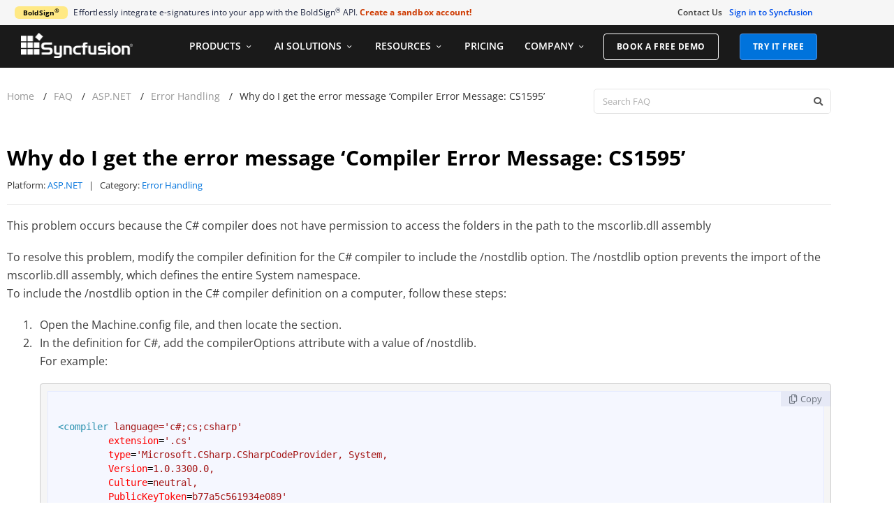

--- FILE ---
content_type: text/html; charset=UTF-8
request_url: https://www.syncfusion.com/faq/aspnet/error-handling/why-do-i-get-the-error-message-compiler-error-message-cs1595
body_size: 22517
content:
<!doctype html><html lang="en-US"><head><meta charset="UTF-8"><meta name="viewport" content="width=device-width, initial-scale=1"><link rel="preload" href="https://www.syncfusion.com/faq/wp-content/plugins/elementor/assets/lib/font-awesome/webfonts/fa-solid-900.woff2" as="font" type="font/woff2" crossorigin><link rel="preload" href="https://www.syncfusion.com/faq/wp-content/plugins/elementor/assets/lib/font-awesome/webfonts/fa-brands-400.woff2" as="font" type="font/woff2" crossorigin><link rel="preload" href="https://www.syncfusion.com/faq/wp-content/plugins/elementor/assets/lib/eicons/fonts/eicons.woff2?5.6.2" as="font" type="font/woff2" crossorigin><link rel="preload" href="https://www.syncfusion.com/faq/wp-content/plugins/elementor/assets/lib/font-awesome/webfonts/fa-regular-400.woff2" as="font" type="font/woff2" crossorigin><link rel="profile" href="https://gmpg.org/xfn/11"> <script src="https://cdn.syncfusion.com/scripts/jquery/Integrity/jquery-3.7.1.min.js"></script><script id="cookieyes" type="text/javascript" src="https://cdn-cookieyes.com/client_data/a579e010cc45dfd587718a85/script.js"></script><script src="https://cdn.syncfusion.com/scripts/common/CookieYes/Master/CookieyesBanner-V3.min.js"></script> <script>var serverDate = "January 26, 2026";
    var serverTime = "01/26/2026 08:10:50 PM";
    var myip = '3.19.74.68';
  var customerId = "";
  var userCountry = 'United States of America';
  document.addEventListener("DOMContentLoaded", function() {
	var successMessage = sessionStorage.getItem('SessionExpiredMessage');
    if (successMessage === "true") {
        const toastrOptions = {
            onShown: function () {
                const style = document.createElement('style');
                style.innerHTML = `
            .toast { opacity: 0.9 !important; }
            .toast:hover { opacity: 0.7 !important; }
            .toast-top-right { top: 100px !important; }
            .toast-top-right .toast-close-button { top: -0.1em !important; }
            #toast-container > div { width: 400px !important; }
            @@media (max-width: 767px) {
                #toast-container > div {
                    width: 320px !important;
                }
            }
            .toast-message {
                font-size: 14px !important;
                font-family: "Open Sans", Helvetica, Arial, sans-serif !important;
            }
        `;
                document.head.appendChild(style);
            }
        };
        toastr.error("Session has been expired. Please sign in again.", null, toastrOptions);
        sessionStorage.removeItem('SessionExpiredMessage');
    }
   });</script> <link media="all" href="https://www.syncfusion.com/faq/wp-content/cache/autoptimize/css/autoptimize_1bf8fc40031431ae07764b3db4622571.css" rel="stylesheet"><title>Why do I get the error message &#039;Compiler Err... | Syncfusion® FAQ</title><meta name="description" content="This FAQ explains the topic &quot;Why do I get the error message &#039;Compiler Error Message: CS1595&#039;&quot;"/><meta name="robots" content="follow, index, max-snippet:-1, max-video-preview:-1, max-image-preview:large"/><link rel="canonical" href="https://www.syncfusion.com/faq/aspnet/error-handling/why-do-i-get-the-error-message-compiler-error-message-cs1595" /><meta property="og:locale" content="en_US" /><meta property="og:type" content="article" /><meta property="og:title" content="Why do I get the error message &#039;Compiler Error Message: CS1595&#039; | Syncfusion® FAQ" /><meta property="og:description" content="This FAQ explains the topic &quot;Why do I get the error message &#039;Compiler Error Message: CS1595&#039;&quot;" /><meta property="og:url" content="https://www.syncfusion.com/faq/aspnet/error-handling/why-do-i-get-the-error-message-compiler-error-message-cs1595" /><meta property="og:site_name" content="Syncfusion" /><meta property="article:publisher" content="https://www.facebook.com/Syncfusion/" /><meta property="og:updated_time" content="2021-11-16T12:20:16+00:00" /><meta property="fb:app_id" content="1003714633042650" /><meta property="og:image" content="https://www.syncfusion.com/faq/wp-content/uploads/2025/08/Syncfusion_Logo_Image.png" /><meta property="og:image:secure_url" content="https://www.syncfusion.com/faq/wp-content/uploads/2025/08/Syncfusion_Logo_Image.png" /><meta property="og:image:width" content="1200" /><meta property="og:image:height" content="630" /><meta property="og:image:alt" content="Syncfusion Logo Image" /><meta property="og:image:type" content="image/png" /><meta name="twitter:card" content="summary" /><meta name="twitter:title" content="Why do I get the error message &#039;Compiler Error Message: CS1595&#039; | Syncfusion® FAQ" /><meta name="twitter:description" content="This FAQ explains the topic &quot;Why do I get the error message &#039;Compiler Error Message: CS1595&#039;&quot;" /><meta name="twitter:site" content="@Syncfusion" /><meta name="twitter:creator" content="@Syncfusion" /><meta name="twitter:image" content="https://www.syncfusion.com/faq/wp-content/uploads/2025/08/Syncfusion_Logo_Image.png" /> <script type="application/ld+json" class="rank-math-schema-pro">{"@context":"https://schema.org","@graph":[{"@type":"BreadcrumbList","@id":"https://www.syncfusion.com/faq/aspnet/error-handling/why-do-i-get-the-error-message-compiler-error-message-cs1595#breadcrumb","itemListElement":[{"@type":"ListItem","position":"1","item":{"@id":"https://www.syncfusion.com","name":"Home"}},{"@type":"ListItem","position":"2","item":{"@id":"https://www.syncfusion.com/faq/","name":"FAQ"}},{"@type":"ListItem","position":"3","item":{"@id":"https://www.syncfusion.com/faq/aspnet","name":"ASP.NET"}},{"@type":"ListItem","position":"4","item":{"@id":"https://www.syncfusion.com/faq/aspnet/error-handling","name":"Error Handling"}},{"@type":"ListItem","position":"5","item":{"@id":"https://www.syncfusion.com/faq/aspnet/error-handling/why-do-i-get-the-error-message-compiler-error-message-cs1595","name":"Why do I get the error message &#8216;Compiler Error Message: CS1595&#8217;"}}]}]}</script> <link rel='stylesheet' id='toastr-css-css' href='https://cdn.syncfusion.com/content/stylesheets/others/toastr.min.css' media='all' /> <script data-cfasync="false" src="https://www.syncfusion.com/faq/wp-content/cache/autoptimize/js/autoptimize_single_16623e9f7cd802cf093c325c511a739c.js" id="jquery-core-js"></script> <script data-cfasync="false" defer src="https://www.syncfusion.com/faq/wp-content/cache/autoptimize/js/autoptimize_single_e2620f2ae61d84e5edef5a0b7b95cf96.js" id="jquery-migrate-js"></script> <script defer src="https://www.syncfusion.com/faq/wp-content/plugins/loading-page/loading-screens/logo/loading-logo.js" id="codepeople-loading-page-script-logo-js"></script> <script id="codepeople-loading-page-script-js-before">loading_page_settings={"loadingScreen":1,"closeBtn":false,"removeInOnLoad":false,"codeblock":"","backgroundColor":"#ffffff","foregroundColor":"#000000","backgroundImage":"","additionalSeconds":0,"pageEffect":"none","backgroundRepeat":"repeat","fullscreen":0,"graphic":"logo","text":0,"lp_ls":{"logo":{"image":""}},"screen_size":"all","screen_width":0,"deepSearch":1,"modifyDisplayRule":1,"triggerLinkScreenNeverClose":0,"triggerLinkScreenCloseAfter":4};</script> <script defer src="https://www.syncfusion.com/faq/wp-content/plugins/loading-page/js/loading-page.min.js" id="codepeople-loading-page-script-js"></script> <script defer src="https://www.syncfusion.com/faq/wp-content/cache/autoptimize/js/autoptimize_single_34de4559ba0e07b9ff8b2c9a43748199.js" id="font-awesome-4-shim-js"></script> <script id="ecs_ajax_load-js-extra">var ecs_ajax_params = {"ajaxurl":"https:\/\/www.syncfusion.com\/faq\/wp-admin\/admin-ajax.php","posts":"{\"post_type\":\"faq-post\",\"faq-post\":\"why-do-i-get-the-error-message-compiler-error-message-cs1595\",\"name\":\"why-do-i-get-the-error-message-compiler-error-message-cs1595\",\"error\":\"\",\"m\":\"\",\"p\":0,\"post_parent\":\"\",\"subpost\":\"\",\"subpost_id\":\"\",\"attachment\":\"\",\"attachment_id\":0,\"pagename\":\"\",\"page_id\":0,\"second\":\"\",\"minute\":\"\",\"hour\":\"\",\"day\":0,\"monthnum\":0,\"year\":0,\"w\":0,\"category_name\":\"\",\"tag\":\"\",\"cat\":\"\",\"tag_id\":\"\",\"author\":\"\",\"author_name\":\"\",\"feed\":\"\",\"tb\":\"\",\"paged\":0,\"meta_key\":\"\",\"meta_value\":\"\",\"preview\":\"\",\"s\":\"\",\"sentence\":\"\",\"title\":\"\",\"fields\":\"all\",\"menu_order\":\"\",\"embed\":\"\",\"category__in\":[],\"category__not_in\":[],\"category__and\":[],\"post__in\":[],\"post__not_in\":[],\"post_name__in\":[],\"tag__in\":[],\"tag__not_in\":[],\"tag__and\":[],\"tag_slug__in\":[],\"tag_slug__and\":[],\"post_parent__in\":[],\"post_parent__not_in\":[],\"author__in\":[],\"author__not_in\":[],\"search_columns\":[],\"ignore_sticky_posts\":false,\"suppress_filters\":false,\"cache_results\":true,\"update_post_term_cache\":true,\"update_menu_item_cache\":false,\"lazy_load_term_meta\":true,\"update_post_meta_cache\":true,\"posts_per_page\":5,\"nopaging\":false,\"comments_per_page\":\"50\",\"no_found_rows\":false,\"order\":\"DESC\"}"};</script> <script defer src="https://www.syncfusion.com/faq/wp-content/cache/autoptimize/js/autoptimize_single_6a414b257267a883c6dd13b3c66b8596.js" id="ecs_ajax_load-js"></script> <script defer src="https://www.syncfusion.com/faq/wp-content/cache/autoptimize/js/autoptimize_single_447712f49ef92d24eda0381882e5f00b.js" id="ecs-script-js"></script>  <script>(function(w,d,s,l,i){w[l]=w[l]||[];w[l].push({'gtm.start':
      new Date().getTime(),event:'gtm.js'});var f=d.getElementsByTagName(s)[0],
      j=d.createElement(s),dl=l!='dataLayer'?'&l='+l:'';j.async=true;j.src=
      'https://www.googletagmanager.com/gtm.js?id='+i+dl;f.parentNode.insertBefore(j,f);
      })(window,document,'script','dataLayer','GTM-W8WD8WN');</script> <link rel="shortcut icon" href="https://cdn.syncfusion.com/content/faq/icon/favicon.png" >  <script src="https://support.syncfusion.com/chatwidget-api/widget/v1/854e2527-edc1-4539-ae93-58e2bf0c1adb" defer async></script> <script src="https://cdn.syncfusion.com/scripts/common/LiveChat/master/LiveChatScripts-v11.min.js" defer></script>  <script>var findplatform = "ASP.NET";</script> <link rel="stylesheet" href="https://cdn.syncfusion.com/content/images/common/menu/master/icons/menufontV2.css?v1" type="text/css"><link rel="preload" href="https://cdn.syncfusion.com/content/images/common/menu/master/icons/menufontV2.css?v1" as="style"><meta name="generator" content="Elementor 3.34.2; features: additional_custom_breakpoints; settings: css_print_method-external, google_font-enabled, font_display-auto"> <noscript><style>body{display:block;}</style></noscript></head><body class="wp-singular faq-post-template-default single single-faq-post postid-6023 wp-custom-logo wp-embed-responsive wp-theme-hello-elementor wp-child-theme-hello-theme-child hello-elementor-default elementor-default elementor-kit-13 elementor-page-521 lp_loading_screen_body"> <noscript> <iframe src="https://www.googletagmanager.com/ns.html?id=GTM-W8WD8WN"
 height="0" width="0" style="display:none;visibility:hidden"></iframe> </noscript><header data-elementor-type="header" data-elementor-id="123218" class="elementor elementor-123218 elementor-location-header" data-elementor-post-type="elementor_library"><header data-particle_enable="false" data-particle-mobile-disabled="false" class="elementor-section elementor-top-section elementor-element elementor-element-f46d73f elementor-hidden-tablet elementor-hidden-phone elementor-section-boxed elementor-section-height-default elementor-section-height-default wpr-particle-no wpr-jarallax-no wpr-parallax-no wpr-sticky-section-no" data-id="f46d73f" data-element_type="section" data-settings="{&quot;background_background&quot;:&quot;classic&quot;}"><div class="elementor-container elementor-column-gap-default"><div class="elementor-column elementor-col-33 elementor-top-column elementor-element elementor-element-fa7d1ed" data-id="fa7d1ed" data-element_type="column"><div class="elementor-widget-wrap elementor-element-populated"><div class="elementor-element elementor-element-093d080 elementor-widget elementor-widget-html" data-id="093d080" data-element_type="widget" data-widget_type="html.default"><div class="elementor-widget-container"><div id='banner-content'></div></div></div></div></div><div class="elementor-column elementor-col-33 elementor-top-column elementor-element elementor-element-0b178df" data-id="0b178df" data-element_type="column"><div class="elementor-widget-wrap elementor-element-populated"><div class="elementor-element elementor-element-ceda4f9 elementor-nav-menu__align-end elementor-nav-menu--dropdown-tablet elementor-nav-menu__text-align-aside elementor-nav-menu--toggle elementor-nav-menu--burger elementor-widget elementor-widget-nav-menu" data-id="ceda4f9" data-element_type="widget" data-settings="{&quot;layout&quot;:&quot;horizontal&quot;,&quot;submenu_icon&quot;:{&quot;value&quot;:&quot;&lt;i class=\&quot;fas fa-caret-down\&quot; aria-hidden=\&quot;true\&quot;&gt;&lt;\/i&gt;&quot;,&quot;library&quot;:&quot;fa-solid&quot;},&quot;toggle&quot;:&quot;burger&quot;}" data-widget_type="nav-menu.default"><div class="elementor-widget-container"><nav aria-label="Menu" class="elementor-nav-menu--main elementor-nav-menu__container elementor-nav-menu--layout-horizontal e--pointer-underline e--animation-fade"><ul id="menu-1-ceda4f9" class="elementor-nav-menu"><li class="menu-item menu-item-type-custom menu-item-object-custom menu-item-35"><a href="https://www.syncfusion.com/company/contact-us" class="elementor-item">Contact Us</a></li></ul></nav><div class="elementor-menu-toggle" role="button" tabindex="0" aria-label="Menu Toggle" aria-expanded="false"> <i aria-hidden="true" role="presentation" class="elementor-menu-toggle__icon--open eicon-menu-bar"></i><i aria-hidden="true" role="presentation" class="elementor-menu-toggle__icon--close eicon-close"></i></div><nav class="elementor-nav-menu--dropdown elementor-nav-menu__container" aria-hidden="true"><ul id="menu-2-ceda4f9" class="elementor-nav-menu"><li class="menu-item menu-item-type-custom menu-item-object-custom menu-item-35"><a href="https://www.syncfusion.com/company/contact-us" class="elementor-item" tabindex="-1">Contact Us</a></li></ul></nav></div></div></div></div><div class="elementor-column elementor-col-33 elementor-top-column elementor-element elementor-element-1e8fafb" data-id="1e8fafb" data-element_type="column"><div class="elementor-widget-wrap elementor-element-populated"><div class="elementor-element elementor-element-576f790 elementor-widget elementor-widget-html" data-id="576f790" data-element_type="widget" data-widget_type="html.default"><div class="elementor-widget-container"><div id="signin-button-section"></div></div></div></div></div></div></header><header data-particle_enable="false" data-particle-mobile-disabled="false" class="elementor-section elementor-top-section elementor-element elementor-element-2d60eb59 elementor-section-boxed elementor-section-height-default elementor-section-height-default wpr-particle-no wpr-jarallax-no wpr-parallax-no wpr-sticky-section-no" data-id="2d60eb59" data-element_type="section" data-settings="{&quot;background_background&quot;:&quot;classic&quot;}"><div class="elementor-container elementor-column-gap-default"><div class="elementor-column elementor-col-100 elementor-top-column elementor-element elementor-element-59dc4638" data-id="59dc4638" data-element_type="column" id="navigation-menu-column"><div class="elementor-widget-wrap elementor-element-populated"><div class="elementor-element elementor-element-5a71c02f elementor-widget elementor-widget-shortcode" data-id="5a71c02f" data-element_type="widget" data-widget_type="shortcode.default"><div class="elementor-widget-container"><div class="elementor-shortcode"><div id="menu-wrapper"><div class="container main-menu-section"><div class="row"><div class="col-xs-12 col-sm-12 col-md-12 col-lg-12 "><div id="menu-container"></div></div></div></div></div><link rel="stylesheet" href="https://cdn.syncfusion.com/content/stylesheets/components/Stack1.3.7/layoutfont_cdn_v1.min.css" type="text/css"><link rel="preload" href="https://cdn.syncfusion.com/content/stylesheets/components/bootstrap/TopMarketingBannerMenu.min.css" as="style"><link rel="stylesheet" href="https://cdn.syncfusion.com/content/stylesheets/components/bootstrap/TopMarketingBannerMenu.min.css" type="text/css"><script src="https://cdn.syncfusion.com/scripts/bootstrap/HeaderMenuInitialV2.min.js?v1"></script><link rel="stylesheet" href="https://cdn.syncfusion.com/content/stylesheets/components/bootstrap/Integrity/bootstrap3.7.1.min.css?v1"><script src="https://cdn.syncfusion.com/scripts/jquery/Integrity/jquery-3.7.1.min.js"></script><script src="https://cdn.syncfusion.com/scripts/bootstrap/Integrity/bootstrap3.7.1.min.js?v1"></script></div></div></div></div></div></div></header><section data-particle_enable="false" data-particle-mobile-disabled="false" class="elementor-section elementor-top-section elementor-element elementor-element-edfe00c sign-hide elementor-section-boxed elementor-section-height-default elementor-section-height-default wpr-particle-no wpr-jarallax-no wpr-parallax-no wpr-sticky-section-no" data-id="edfe00c" data-element_type="section" id="sign-out-section"><div class="elementor-container elementor-column-gap-default"><div class="elementor-column elementor-col-100 elementor-top-column elementor-element elementor-element-f8cb259" data-id="f8cb259" data-element_type="column"><div class="elementor-widget-wrap elementor-element-populated"><div class="elementor-element elementor-element-bf88195 elementor-widget elementor-widget-html" data-id="bf88195" data-element_type="widget" id="signout2" data-widget_type="html.default"><div class="elementor-widget-container"><div id="logout-section"><div class="Customerinformation"><div class="dashboard"> <a href="https://www.syncfusion.com/account" class="content-medium">My Dashboard</a></div></div></div></div></div><div class="elementor-element elementor-element-bc72d1f elementor-widget elementor-widget-html" data-id="bc72d1f" data-element_type="widget" id="signout-button" data-widget_type="html.default"><div class="elementor-widget-container"><form class="centered-form" action="https://www.syncfusion.com/account/logoff" method="post"> <button class="logout-button" type="submit">Sign out</button></form></div></div></div></div></div></section></header><div data-elementor-type="single" data-elementor-id="521" class="elementor elementor-521 elementor-location-single post-6023 faq-post type-faq-post status-publish hentry faq-category-error-handling-aspnet faq-category-aspnet" data-elementor-post-type="elementor_library"><section data-particle_enable="false" data-particle-mobile-disabled="false" class="elementor-section elementor-top-section elementor-element elementor-element-b264482 elementor-section-boxed elementor-section-height-default elementor-section-height-default wpr-particle-no wpr-jarallax-no wpr-parallax-no wpr-sticky-section-no" data-id="b264482" data-element_type="section"><div class="elementor-container elementor-column-gap-default"><div class="elementor-column elementor-col-50 elementor-top-column elementor-element elementor-element-12e6889" data-id="12e6889" data-element_type="column" id="breadcrumb-section"><div class="elementor-widget-wrap elementor-element-populated"><div class="elementor-element elementor-element-a85ff41 elementor-widget elementor-widget-breadcrumbs" data-id="a85ff41" data-element_type="widget" data-widget_type="breadcrumbs.default"><div class="elementor-widget-container"><nav aria-label="breadcrumbs" class="rank-math-breadcrumb"><p><a href="https://www.syncfusion.com">Home</a><span class="separator"> / </span><a href="https://www.syncfusion.com/faq/">FAQ</a><span class="separator"> / </span><a href="https://www.syncfusion.com/faq/aspnet">ASP.NET</a><span class="separator"> / </span><a href="https://www.syncfusion.com/faq/aspnet/error-handling">Error Handling</a><span class="separator"> / </span><span class="last">Why do I get the error message &#8216;Compiler Error Message: CS1595&#8217;</span></p></nav></div></div><div class="elementor-element elementor-element-9ee2187 elementor-widget elementor-widget-html" data-id="9ee2187" data-element_type="widget" data-widget_type="html.default"><div class="elementor-widget-container"> <script>var regexname = /[-!$%^&*()@_|~=`{}\[\]:";'<>?,.\/]/;
var errorMessage = jQuery('<div class="error-message">Letters, numbers, and the following special characters (+ # ) are allowed</div>');

var submitButton = jQuery('.elementor-search-form__submit');
jQuery('.elementor-search-form__input').on('input', function() {
  var searchterm = jQuery(this).val();
  
  
   if (searchterm.length >128) {
    // Search term exceeds the limit
    jQuery('.error-message').text('Search term must be 128 characters or less');
    jQuery('.error-message').css('display', 'inline-block');
    submitButton.prop('disabled', true);
  } 
  
 else if (!regexname.test(searchterm)) {
    // Comment is valid
    
    jQuery('.error-message').css('display', 'none');
    submitButton.prop('disabled', false);
  } else {
    // Comment is invalid
    if (jQuery('.error-message').length === 0) {
      jQuery('.elementor-search-form').after(errorMessage);
      submitButton.prop('disabled', true);
    }
  }

  if (regexname.test(searchterm) && jQuery('.error-message').css('display') === 'none') {
    jQuery('.error-message').css('display', 'inline-block');
    submitButton.prop('disabled', true);
  }
    
});</script> </div></div></div></div><div class="elementor-column elementor-col-50 elementor-top-column elementor-element elementor-element-c7a954c" data-id="c7a954c" data-element_type="column" id="search-section"><div class="elementor-widget-wrap elementor-element-populated"><div class="elementor-element elementor-element-3e9daf1 elementor-search-form--skin-classic elementor-search-form--button-type-icon elementor-widget elementor-widget-search-form" data-id="3e9daf1" data-element_type="widget" data-settings="{&quot;skin&quot;:&quot;classic&quot;}" data-widget_type="search-form.default"><div class="elementor-widget-container"> <search role="search"><form class="elementor-search-form" action="https://www.syncfusion.com/faq" method="get"><div class="elementor-search-form__container"> <label class="elementor-screen-only" for="elementor-search-form-3e9daf1">Search</label> <input id="elementor-search-form-3e9daf1" placeholder="Search FAQ" class="elementor-search-form__input" type="search" name="s" value=""> <button class="elementor-search-form__submit" type="submit" aria-label="Search"> <i aria-hidden="true" class="fas fa-search"></i> </button></div></form> </search></div></div></div></div></div></section><section data-particle_enable="false" data-particle-mobile-disabled="false" class="elementor-section elementor-top-section elementor-element elementor-element-58079c2 elementor-section-boxed elementor-section-height-default elementor-section-height-default wpr-particle-no wpr-jarallax-no wpr-parallax-no wpr-sticky-section-no" data-id="58079c2" data-element_type="section" id="title-section"><div class="elementor-container elementor-column-gap-default"><div class="elementor-column elementor-col-100 elementor-top-column elementor-element elementor-element-758219f" data-id="758219f" data-element_type="column"><div class="elementor-widget-wrap elementor-element-populated"><div class="elementor-element elementor-element-c3fd7e1 elementor-widget elementor-widget-theme-post-title elementor-page-title elementor-widget-heading" data-id="c3fd7e1" data-element_type="widget" data-widget_type="theme-post-title.default"><div class="elementor-widget-container"><h1 class="elementor-heading-title elementor-size-default">Why do I get the error message &#8216;Compiler Error Message: CS1595&#8217;</h1></div></div></div></div></div></section><section data-particle_enable="false" data-particle-mobile-disabled="false" class="elementor-section elementor-top-section elementor-element elementor-element-eef64e1 elementor-section-boxed elementor-section-height-default elementor-section-height-default wpr-particle-no wpr-jarallax-no wpr-parallax-no wpr-sticky-section-no" data-id="eef64e1" data-element_type="section" id="description"><div class="elementor-container elementor-column-gap-default"><div class="elementor-column elementor-col-100 elementor-top-column elementor-element elementor-element-27c4377" data-id="27c4377" data-element_type="column"><div class="elementor-widget-wrap elementor-element-populated"><div class="elementor-element elementor-element-f13be4c elementor-widget elementor-widget-shortcode" data-id="f13be4c" data-element_type="widget" id="find-category" data-widget_type="shortcode.default"><div class="elementor-widget-container"> <span class="info-container">Platform: <a class="info-value" href="https://www.syncfusion.com/faq/aspnet">ASP.NET</a></span><span class="separator">|</span> <span class="info-container">Category: <a class="info-value" href="https://www.syncfusion.com/faq/aspnet/error-handling">Error Handling</a></span><div class="elementor-shortcode"></div></div></div></div></div></div></section><section data-particle_enable="false" data-particle-mobile-disabled="false" class="elementor-section elementor-top-section elementor-element elementor-element-82013d7 single-page-content elementor-section-boxed elementor-section-height-default elementor-section-height-default wpr-particle-no wpr-jarallax-no wpr-parallax-no wpr-sticky-section-no" data-id="82013d7" data-element_type="section"><div class="elementor-container elementor-column-gap-default"><div class="elementor-column elementor-col-100 elementor-top-column elementor-element elementor-element-378b27f" data-id="378b27f" data-element_type="column" id="page-content"><div class="elementor-widget-wrap elementor-element-populated"><div class="elementor-element elementor-element-b20ae15 elementor-widget elementor-widget-theme-post-content" data-id="b20ae15" data-element_type="widget" data-widget_type="theme-post-content.default"><div class="elementor-widget-container"><p>This problem occurs because the C# compiler does not have permission to access the folders in the path to the mscorlib.dll assembly</p><p>To resolve this problem, modify the compiler definition for the C# compiler to include the /nostdlib option. The /nostdlib option prevents the import of the mscorlib.dll assembly, which defines the entire System namespace.<br /> To include the /nostdlib option in the C# compiler definition on a computer, follow these steps:</p><ol><li>Open the Machine.config file, and then locate the <compilers> section.<br /> </compilers></li><li>In the <compiler> definition for C#, add the compilerOptions attribute with a value of /nostdlib.<br /> For example:</p><pre class="wp-block-code"><code>
&lt;compiler language='c#;cs;csharp'
         extension='.cs'
         type='Microsoft.CSharp.CSharpCodeProvider, System,
         Version=1.0.3300.0,
         Culture=neutral,
         PublicKeyToken=b77a5c561934e089'
         warningLevel='1'
         compilerOptions='/nostdlib' /&gt;
</code></pre><p>For more details refer <a href="http://kbalertz.com/318274/Error-Error-Message-Compiler-Compile-Resource.aspx" rel="nofollow noopener" target="_blank">PRB: &#8216;Compiler Error Message: CS1595&#8217; Error Message When You Use the C# Compiler to Compile an ASP.NET Resource</a></p><p></compiler></li></ol></div></div></div></div></div></section><section data-particle_enable="false" data-particle-mobile-disabled="false" class="elementor-section elementor-top-section elementor-element elementor-element-7e908f6 elementor-section-boxed elementor-section-height-default elementor-section-height-default wpr-particle-no wpr-jarallax-no wpr-parallax-no wpr-sticky-section-no" data-id="7e908f6" data-element_type="section"><div class="elementor-container elementor-column-gap-default"><div class="elementor-column elementor-col-100 elementor-top-column elementor-element elementor-element-9ae35de" data-id="9ae35de" data-element_type="column" id="social-icon"><div class="elementor-widget-wrap elementor-element-populated"><div class="elementor-element elementor-element-58e0777 elementor-widget elementor-widget-heading" data-id="58e0777" data-element_type="widget" data-widget_type="heading.default"><div class="elementor-widget-container"><h3 class="elementor-heading-title elementor-size-default">Share with</h3></div></div><div class="elementor-element elementor-element-c0f5e40 elementor-share-buttons--view-icon elementor-share-buttons--shape-circle elementor-share-buttons--skin-gradient elementor-grid-0 elementor-share-buttons--color-official elementor-widget elementor-widget-share-buttons" data-id="c0f5e40" data-element_type="widget" data-widget_type="share-buttons.default"><div class="elementor-widget-container"><div class="elementor-grid" role="list"><div class="elementor-grid-item" role="listitem"><div class="elementor-share-btn elementor-share-btn_twitter" role="button" tabindex="0" aria-label="Share on twitter"> <span class="elementor-share-btn__icon"> <i class="fab fa-twitter" aria-hidden="true"></i> </span></div></div><div class="elementor-grid-item" role="listitem"><div class="elementor-share-btn elementor-share-btn_facebook" role="button" tabindex="0" aria-label="Share on facebook"> <span class="elementor-share-btn__icon"> <i class="fab fa-facebook" aria-hidden="true"></i> </span></div></div><div class="elementor-grid-item" role="listitem"><div class="elementor-share-btn elementor-share-btn_linkedin" role="button" tabindex="0" aria-label="Share on linkedin"> <span class="elementor-share-btn__icon"> <i class="fab fa-linkedin" aria-hidden="true"></i> </span></div></div></div></div></div><div class="elementor-element elementor-element-88c1ca2 elementor-widget-divider--view-line elementor-widget elementor-widget-divider" data-id="88c1ca2" data-element_type="widget" data-widget_type="divider.default"><div class="elementor-widget-container"><div class="elementor-divider"> <span class="elementor-divider-separator"> </span></div></div></div></div></div></div></section><section data-particle_enable="false" data-particle-mobile-disabled="false" class="elementor-section elementor-top-section elementor-element elementor-element-98a982d elementor-section-boxed elementor-section-height-default elementor-section-height-default wpr-particle-no wpr-jarallax-no wpr-parallax-no wpr-sticky-section-no" data-id="98a982d" data-element_type="section"><div class="elementor-container elementor-column-gap-default"><div class="elementor-column elementor-col-100 elementor-top-column elementor-element elementor-element-f0f9f17" data-id="f0f9f17" data-element_type="column"><div class="elementor-widget-wrap elementor-element-populated"><div class="elementor-element elementor-element-ebbd414 elementor-widget elementor-widget-heading" data-id="ebbd414" data-element_type="widget" data-widget_type="heading.default"><div class="elementor-widget-container"><h3 class="elementor-heading-title elementor-size-default">Related FAQs</h3></div></div><div class="elementor-element elementor-element-28cab9f elementor-widget elementor-widget-shortcode" data-id="28cab9f" data-element_type="widget" id="see-also" data-widget_type="shortcode.default"><div class="elementor-widget-container"><div class="other-faq"><a href="https://www.syncfusion.com/faq/aspnet/error-handling/how-to-enable-remote-debugging-on-windows-xp-service-pack-2"  >How to Enable Remote Debugging on Windows XP Service Pack 2</a></div><div class="other-faq"><a href="https://www.syncfusion.com/faq/aspnet/error-handling/how-to-see-the-message-in-the-output-window-using-asp-net"  >How to see the Message in the Output window using ASP.NET?</a></div><div class="other-faq"><a href="https://www.syncfusion.com/faq/aspnet/error-handling/on-trying-to-debug-an-application-by-the-f5-key-i-get-the-error-error-while-trying-to-run"  >On Trying to Debug an application, by the F5 key I get the error: 'Error while trying to run project: Unable to start debugging on the web server. Catastrophic failure'</a></div><div class="other-faq"><a href="https://www.syncfusion.com/faq/aspnet/error-handling/why-do-i-get-the-error-message-sql-server-does-not-exists-or-access-denied-whenever-i-try"  >Why do I get the error message 'Sql Server does not exists or access denied ' whenever I try to access the data on Sql server</a></div><div class="other-faq"><a href="https://www.syncfusion.com/faq/aspnet/error-handling/how-can-i-test-performance-of-the-web-application"  >How can I test performance of the Web application</a></div><div class="elementor-shortcode"></div></div></div><div class="elementor-element elementor-element-98e9e4a blazor-desktop-ad elementor-hidden-phone elementor-widget elementor-widget-image" data-id="98e9e4a" data-element_type="widget" data-widget_type="image.default"><div class="elementor-widget-container"> <a href="https://www.syncfusion.com/blazor-components"> <img fetchpriority="high" width="800" height="220" src="https://www.syncfusion.com/faq/wp-content/uploads/2021/05/blazor-ad-image-1024x282.png" class="attachment-large size-large wp-image-48639" alt="Blazor Ad Image" srcset="https://www.syncfusion.com/faq/wp-content/uploads/2021/05/blazor-ad-image-1024x282.png 1024w, https://www.syncfusion.com/faq/wp-content/uploads/2021/05/blazor-ad-image-300x83.png 300w, https://www.syncfusion.com/faq/wp-content/uploads/2021/05/blazor-ad-image-768x211.png 768w, https://www.syncfusion.com/faq/wp-content/uploads/2021/05/blazor-ad-image-1536x423.png 1536w, https://www.syncfusion.com/faq/wp-content/uploads/2021/05/blazor-ad-image.png 1812w" sizes="(max-width: 800px) 100vw, 800px" /> </a></div></div><div class="elementor-element elementor-element-dd325e5 blazor-mobile-ad elementor-hidden-desktop elementor-hidden-tablet elementor-widget elementor-widget-image" data-id="dd325e5" data-element_type="widget" data-widget_type="image.default"><div class="elementor-widget-container"> <a href="https://www.syncfusion.com/blazor-components"> <noscript><img width="692" height="690" src="https://www.syncfusion.com/faq/wp-content/uploads/2021/05/blazor-ad-image-mobile.png" class="attachment-large size-large wp-image-48640" alt="Blazor AD Image Mobile" srcset="https://www.syncfusion.com/faq/wp-content/uploads/2021/05/blazor-ad-image-mobile.png 692w, https://www.syncfusion.com/faq/wp-content/uploads/2021/05/blazor-ad-image-mobile-300x300.png 300w, https://www.syncfusion.com/faq/wp-content/uploads/2021/05/blazor-ad-image-mobile-150x150.png 150w" sizes="(max-width: 692px) 100vw, 692px" /></noscript><img width="692" height="690" src='data:image/svg+xml,%3Csvg%20xmlns=%22http://www.w3.org/2000/svg%22%20viewBox=%220%200%20692%20690%22%3E%3C/svg%3E' data-src="https://www.syncfusion.com/faq/wp-content/uploads/2021/05/blazor-ad-image-mobile.png" class="lazyload attachment-large size-large wp-image-48640" alt="Blazor AD Image Mobile" data-srcset="https://www.syncfusion.com/faq/wp-content/uploads/2021/05/blazor-ad-image-mobile.png 692w, https://www.syncfusion.com/faq/wp-content/uploads/2021/05/blazor-ad-image-mobile-300x300.png 300w, https://www.syncfusion.com/faq/wp-content/uploads/2021/05/blazor-ad-image-mobile-150x150.png 150w" data-sizes="(max-width: 692px) 100vw, 692px" /> </a></div></div><div class="elementor-element elementor-element-73328b7 elementor-widget elementor-widget-template" data-id="73328b7" data-element_type="widget" data-widget_type="template.default"><div class="elementor-widget-container"><div class="elementor-template"><div data-elementor-type="section" data-elementor-id="2028" class="elementor elementor-2028 elementor-location-single" data-elementor-post-type="elementor_library"><section data-particle_enable="false" data-particle-mobile-disabled="false" class="elementor-section elementor-top-section elementor-element elementor-element-b2ed846 elementor-section-boxed elementor-section-height-default elementor-section-height-default wpr-particle-no wpr-jarallax-no wpr-parallax-no wpr-sticky-section-no" data-id="b2ed846" data-element_type="section" id="faq-request-form-container"><div class="elementor-container elementor-column-gap-default"><div class="elementor-column elementor-col-100 elementor-top-column elementor-element elementor-element-b1ce8c0" data-id="b1ce8c0" data-element_type="column"><div class="elementor-widget-wrap elementor-element-populated"><div class="elementor-element elementor-element-82aa070 eael-contact-form-7-button-align-left eael-contact-form-7-button-custom elementor-widget elementor-widget-eael-contact-form-7" data-id="82aa070" data-element_type="widget" id="faq-request-form" data-widget_type="eael-contact-form-7.default"><div class="elementor-widget-container"><div class="eael-contact-form-7-wrapper"><div class="eael-contact-form eael-contact-form-7 eael-contact-form-82aa070 placeholder-show eael-contact-form-align-default"><div class="eael-contact-form-7-heading"><h3 class="eael-contact-form-title eael-contact-form-7-title"> Couldn&#039;t find the FAQs you&#039;re looking for?</h3><div class="eael-contact-form-description eael-contact-form-7-description"> Please submit your question and answer.</div></div><div class="wpcf7 no-js" id="wpcf7-f2039-p6023-o1" lang="en-US" dir="ltr" data-wpcf7-id="2039"><div class="screen-reader-response"><p role="status" aria-live="polite" aria-atomic="true"></p><ul></ul></div><form action="/faq/aspnet/error-handling/why-do-i-get-the-error-message-compiler-error-message-cs1595#wpcf7-f2039-p6023-o1" method="post" class="wpcf7-form init" aria-label="Contact form" novalidate="novalidate" data-status="init"><fieldset class="hidden-fields-container"><input type="hidden" name="_wpcf7" value="2039" /><input type="hidden" name="_wpcf7_version" value="6.1.4" /><input type="hidden" name="_wpcf7_locale" value="en_US" /><input type="hidden" name="_wpcf7_unit_tag" value="wpcf7-f2039-p6023-o1" /><input type="hidden" name="_wpcf7_container_post" value="6023" /><input type="hidden" name="_wpcf7_posted_data_hash" value="" /></fieldset><p><label> Platform<br /> <span class="wpcf7-form-control-wrap" data-name="Platform"><select class="wpcf7-form-control wpcf7-select wpcf7-validates-as-required platform" id="platform" aria-required="true" aria-invalid="false" name="Platform"><option value="Blazor">Blazor</option><option value="ASP.NET">ASP.NET</option><option value="WinForms">WinForms</option><option value="WPF">WPF</option><option value=".NET MAUI">.NET MAUI</option></select></span></label></p><p><label> Question <span style="color:red;">*</span><br /> <span class="wpcf7-form-control-wrap" data-name="Question"><input size="40" maxlength="400" class="wpcf7-form-control wpcf7-text wpcf7-validates-as-required" aria-required="true" aria-invalid="false" value="" type="text" name="Question" /></span></label></p><p><label> Answer<span style="font-style: italic;font-size: 12px;"> (Optional)</span><br /> <span class="wpcf7-form-control-wrap" data-name="Answer"><textarea cols="40" rows="10" maxlength="2000" class="wpcf7-form-control wpcf7-textarea" aria-invalid="false" name="Answer"></textarea></span> </label></p><div class="email" style="width:75%;"><p><label>Email <span style="font-style: italic;font-size: 12px; "> (Optional)</span><br /> <span class="wpcf7-form-control-wrap" data-name="your-email"><input size="40" maxlength="400" class="wpcf7-form-control wpcf7-email wpcf7-text wpcf7-validates-as-email" aria-invalid="false" value="" type="email" name="your-email" /></span> </label></p><p class="email-info"><span><i class="fa fa-info-circle" aria-hidden="true"></i></span><span>Email address is only for further clarification on your FAQ request. It will not be used for any other purpose.</span></p></div><div class="submit" style="display:block;"> <input class="wpcf7-form-control wpcf7-hidden clientIP" value="" type="hidden" name="IpAddress" /> <input class="wpcf7-form-control wpcf7-hidden userUid" value="" type="hidden" name="Uuid" /><p><input class="wpcf7-form-control wpcf7-submit has-spinner" type="submit" value="Submit" /><span id="wpcf7-6978109ae080f-wrapper" class="wpcf7-form-control-wrap mobile-number-wrap" style="display:none !important; visibility:hidden !important;"><label for="wpcf7-6978109ae080f-field" class="hp-message">Please leave this field empty.</label><input id="wpcf7-6978109ae080f-field"  class="wpcf7-form-control wpcf7-text" type="text" name="mobile-number" value="" size="40" tabindex="-1" autocomplete="new-password" /></span></p></div><div class="submit" style="display:none;"><p><span class="wpcf7-form-control-wrap" data-name="your-subject"><input size="40" maxlength="400" class="wpcf7-form-control wpcf7-text wpcf7-validates-as-required" aria-required="true" aria-invalid="false" value="FAQ Request" type="text" name="your-subject" /></span></p></div><div class="wpcf7-response-output" aria-hidden="true"></div></form></div></div></div></div></div></div></div></div></section></div></div></div></div></div></div></div></section><section data-particle_enable="false" data-particle-mobile-disabled="false" class="elementor-section elementor-top-section elementor-element elementor-element-754748d elementor-section-boxed elementor-section-height-default elementor-section-height-default wpr-particle-no wpr-jarallax-no wpr-parallax-no wpr-sticky-section-no" data-id="754748d" data-element_type="section"><div class="elementor-container elementor-column-gap-default"><div class="elementor-column elementor-col-100 elementor-top-column elementor-element elementor-element-22e0f0a" data-id="22e0f0a" data-element_type="column"><div class="elementor-widget-wrap elementor-element-populated"><div class="elementor-element elementor-element-7da9f28 elementor-widget elementor-widget-spacer" data-id="7da9f28" data-element_type="widget" data-widget_type="spacer.default"><div class="elementor-widget-container"><div class="elementor-spacer"><div class="elementor-spacer-inner"></div></div></div></div><div class="elementor-element elementor-element-1054758 elementor-widget elementor-widget-shortcode" data-id="1054758" data-element_type="widget" data-widget_type="shortcode.default"><div class="elementor-widget-container"><div class="nav-child-link"> <a href="https://www.syncfusion.com/faq/aspnet/error-handling"><i class="fa fa-arrow-left"></i> Back to ASP.NET Categories </a></div><div class="elementor-shortcode"></div></div></div></div></div></div></section><section data-particle_enable="false" data-particle-mobile-disabled="false" class="elementor-section elementor-top-section elementor-element elementor-element-1cc8864 elementor-section-boxed elementor-section-height-default elementor-section-height-default wpr-particle-no wpr-jarallax-no wpr-parallax-no wpr-sticky-section-no" data-id="1cc8864" data-element_type="section"><div class="elementor-container elementor-column-gap-default"><div class="elementor-column elementor-col-100 elementor-top-column elementor-element elementor-element-961368a" data-id="961368a" data-element_type="column"><div class="elementor-widget-wrap elementor-element-populated"><div class="elementor-element elementor-element-8d14ac0 elementor-widget elementor-widget-html" data-id="8d14ac0" data-element_type="widget" data-widget_type="html.default"><div class="elementor-widget-container"> <a id="wpfront-scroll-top-container" href="#" style="display:none"><noscript><img src="https://cdn.syncfusion.com/content/images/products/whats-new/optimizedimages/up-arrow.png" alt="Up arrow icon"></noscript><img class="lazyload" src='data:image/svg+xml,%3Csvg%20xmlns=%22http://www.w3.org/2000/svg%22%20viewBox=%220%200%20210%20140%22%3E%3C/svg%3E' data-src="https://cdn.syncfusion.com/content/images/products/whats-new/optimizedimages/up-arrow.png" alt="Up arrow icon"> </a></div></div></div></div></div></section></div><footer data-elementor-type="footer" data-elementor-id="95316" class="elementor elementor-95316 elementor-location-footer" data-elementor-post-type="elementor_library"><section data-particle_enable="false" data-particle-mobile-disabled="false" class="elementor-section elementor-top-section elementor-element elementor-element-31e6bb81 elementor-hidden-mobile elementor-section-boxed elementor-section-height-default elementor-section-height-default wpr-particle-no wpr-jarallax-no wpr-parallax-no wpr-sticky-section-no" data-id="31e6bb81" data-element_type="section" id="main-footer-desktop" data-settings="{&quot;background_background&quot;:&quot;classic&quot;}"><div class="elementor-background-overlay"></div><div class="elementor-container elementor-column-gap-default"><div class="elementor-column elementor-col-16 elementor-top-column elementor-element elementor-element-61636b7c" data-id="61636b7c" data-element_type="column" id="product-footer-section"><div class="elementor-widget-wrap elementor-element-populated"><div class="elementor-element elementor-element-36ce02f6 elementor-widget elementor-widget-html" data-id="36ce02f6" data-element_type="widget" data-widget_type="html.default"><div class="elementor-widget-container"><div class="footer-top-content">EXPLORE OUR PRODUCTS</div><ul class="list-unstyled"><li class="content-small"><a href="https://www.syncfusion.com/ui-component-suite"> UI Component Suite</a></li><li class="content-small"><a href="https://www.syncfusion.com/document-sdk"> Document SDK</a></li><li class="content-small"><a href="https://www.syncfusion.com/pdf-viewer-sdk"> PDF Viewer SDK</a></li><li class="content-small"><a href="https://www.syncfusion.com/docx-editor-sdk"> DOCX Editor SDK</a></li><li class="content-small"><a href="https://www.syncfusion.com/spreadsheet-editor-sdk"> Spreadsheet Editor SDK</a></li><li class="content-small"><a href="/code-studio/"> Code Studio</a></li><li class="content-small"><a href="https://www.boldbi.com/">Analytics Platform</a></li><li class="content-small"><a href="https://www.boldreports.com">Reporting Platform</a></li><li class="content-small"><a href="https://boldsign.com/?utm_source=syncfusionnavfooter&amp;utm_medium=referral&amp;utm_campaign=boldsign">eSignature Software and API</a></li><li class="content-small"><a href="https://www.bolddesk.com/?utm_source=syncfusionnavfooter&amp;utm_medium=referral&amp;utm_campaign=bolddesk">Customer Service Software</a></li><li class="content-small"><a href="https://www.bolddesk.com/knowledge-base-software?utm_source=syncfusionnavfooter&utm_medium=referral&utm_campaign=knowledgebase_bolddesk">Knowledge Base Software</a></li></ul><div class="footer-top-content">FREE TOOLS</div><ul class="list-unstyled"><li class="content-small"><a href="https://www.syncfusion.com/free-pdf-tools/unlock-pdf">Unlock PDF</a></li><li class="content-small"><a href="https://www.syncfusion.com/free-pdf-tools/merge-pdf/">Merge PDF</a></li><li class="content-small"><a href="https://www.syncfusion.com/free-pdf-tools/compress-pdf">Compress PDF</a></li><li class="content-small"><a href="https://www.syncfusion.com/free-pdf-tools/xps-to-pdf">XPS to PDF</a></li><li class="content-small"><a href="https://www.syncfusion.com/free-pdf-tools/organize-pdf">Organize PDF</a></li><li class="content-small"><a href="https://www.syncfusion.com/free-tools/online-floor-planner/">Floor Planner</a></li><li class="content-small"><a href="https://www.syncfusion.com/free-tools/online-docx-editor/">DOCX Editor</a></li><li class="content-small"><a href="https://www.syncfusion.com/free-tools/online-excel-editor/">Excel Editor</a></li><li class="content-small"><a href="https://www.syncfusion.com/free-tools/online-markdown-to-html-converter/">Markdown to HTML Converter</a></li><li class="content-small"><a href="https://www.syncfusion.com/free-tools/"> More Free Tools ❯ </a></li></ul></div></div></div></div><div class="elementor-column elementor-col-16 elementor-top-column elementor-element elementor-element-29f80b12" data-id="29f80b12" data-element_type="column" id="resources-footer-section"><div class="elementor-widget-wrap elementor-element-populated"><div class="elementor-element elementor-element-78b7a205 elementor-widget elementor-widget-html" data-id="78b7a205" data-element_type="widget" data-widget_type="html.default"><div class="elementor-widget-container"><div class="footer-top-content">RESOURCES</div><ul class="list-unstyled"><li class="content-small"><a href="/succinctly-free-ebooks">Ebooks</a></li><li class="content-small"><a href="/resources/techportal/whitepapers">White Papers</a></li><li class="content-small"><a href="/case-studies/">Case Studies</a></li><li class="content-small"><a href="/faq/">Technical FAQ</a></li><li class="content-small"><a href="/code-examples">Code Examples</a></li><li class="content-small"><a href="/pages/accessibility/">Accessibility</a></li><li class="content-small"><a href="/web-stories/">Web Stories</a></li><li class="content-small"><a href="/webinars/">Webinars</a></li><li class="content-small"><a href="https://www.syncfusion.com/resource-center/">Resource Center</a></li></ul><div class="footer-top-content">GET PRODUCTS</div><ul class="list-unstyled"><li class="content-small"><a href="/downloads">Free Trial</a></li><li class="content-small"><a href="/sales/unlimitedlicense">Pricing</a></li></ul><div class="footer-top-content">UI Kits</div><ul class="list-unstyled"><li class="content-small"><a href="https://www.syncfusion.com/essential-maui-ui-kit">.NET MAUI UI Kit</a></li><li class="content-small"><a href="https://www.syncfusion.com/essential-react-ui-kit">React UI Kit</a></li><li class="content-small"><a href="https://www.syncfusion.com/essential-blazor-ui-kit">Blazor UI Kit</a></li><li class="content-small"><a href="https://www.syncfusion.com/essential-angular-ui-kit">Angular UI Kit</a></li><li class="content-small"><a href="https://www.syncfusion.com/pages/figma-ui-kits/">Web Figma UI Kit</a></li></ul></div></div></div></div><div class="elementor-column elementor-col-16 elementor-top-column elementor-element elementor-element-3b9fc2d6" data-id="3b9fc2d6" data-element_type="column" id="learning-support-footer"><div class="elementor-widget-wrap elementor-element-populated"><div class="elementor-element elementor-element-3694bbf7 elementor-widget elementor-widget-html" data-id="3694bbf7" data-element_type="widget" data-widget_type="html.default"><div class="elementor-widget-container"><div class="footer-top-content">SUPPORT</div><ul class="list-unstyled"><li class="content-small"><a href="/forums">Community Forum</a></li><li class="content-small"><a href="https://support.syncfusion.com/kb">Knowledge Base</a></li><li class="content-small"><a href="https://support.syncfusion.com/create">Contact Support</a></li><li class="content-small"><a href="/feedback" target="_blank">Features &amp; Bugs</a></li><li class="content-small"><a href="https://s3.amazonaws.com/files2.syncfusion.com/web/support/sla/32.1/syncfusion_software_support_sla.pdf">SLA</a></li><li class="content-small"><a href="/support/product-lifecycle/estudio">Product Life Cycle</a></li></ul><div class="footer-top-content">LEARNING</div><ul class="list-unstyled"><li class="content-small"><a href="/demos">Demos</a></li><li class="content-small"><a rel="noopener" href="https://help.syncfusion.com/" target="_blank">Documentation</a></li><li class="content-small"><a rel="noopener" href="/blogs/">Blog</a></li><li class="content-small"><a href="/tutorial-videos">Tutorial Videos</a></li><li class="content-small"><a href="/self-service-demo/">Video Guides</a></li><li class="content-small"><a href="/showcase-apps">Showcase Apps</a></li><li class="content-small"><a href="/products/whatsnew">What’s New</a></li><li class="content-small"><a href="/products/roadmap">Road Map</a></li><li class="content-small"><a href="/products/release-history">Release History</a></li></ul></div></div></div></div><div class="elementor-column elementor-col-16 elementor-top-column elementor-element elementor-element-4f8a8171" data-id="4f8a8171" data-element_type="column" id="alternatives-section"><div class="elementor-widget-wrap elementor-element-populated"><div class="elementor-element elementor-element-3499a501 elementor-widget elementor-widget-html" data-id="3499a501" data-element_type="widget" data-widget_type="html.default"><div class="elementor-widget-container"><div class="footer-top-content">WHY WE STAND OUT</div><ul class="list-unstyled"><li class="content-small"><a href="/pages/blazor-competitive-upgrade/">Blazor Competitive Upgrade</a></li><li class="content-small"><a href="/pages/angular-competitive-upgrade/">Angular Competitive Upgrade</a></li><li class="content-small"><a href="/pages/javascript-competitive-upgrade/">JavaScript Competitive Upgrade</a></li><li class="content-small"><a href="/pages/react-competitive-upgrade/">React Competitive Upgrade</a></li><li class="content-small"><a href="/pages/vue-competitive-upgrade/">Vue Competitive Upgrade</a></li><li class="content-small"><a href="/pages/xamarin-competitive-upgrade/">Xamarin Competitive Upgrade</a></li><li class="content-small"><a href="/pages/winforms-competitive-upgrade/">WinForms Competitive Upgrade</a></li><li class="content-small"><a href="/pages/wpf-competitive-upgrade/">WPF Competitive Upgrade</a></li><li class="content-small"><a href="/pages/pdf-library-competitive-upgrade/">PDF Competitive Upgrade</a></li><li class="content-small"><a href="/pages/word-library-competitive-upgrade/">Word Competitive Upgrade</a></li><li class="content-small"><a href="/pages/excel-library-competitive-upgrade/">Excel Competitive Upgrade</a></li><li class="content-small"><a href="/pages/powerpoint-library-competitive-upgrade/">PPT Competitive Upgrade</a></li></ul></div></div></div></div><div class="elementor-column elementor-col-16 elementor-top-column elementor-element elementor-element-18b55122" data-id="18b55122" data-element_type="column" id="company-footer-section"><div class="elementor-widget-wrap elementor-element-populated"><div class="elementor-element elementor-element-4afb4e0e elementor-widget elementor-widget-html" data-id="4afb4e0e" data-element_type="widget" data-widget_type="html.default"><div class="elementor-widget-container"><div class="footer-top-content">COMPANY</div><ul class="list-unstyled"><li class="content-small"><a href="/company/about-us">About Us</a></li><li class="content-small"><a href="/company/about-us/customerlist">Customers</a></li><li class="content-small"><a rel="noopener" href="/blogs/">Blog</a></li><li class="content-small"><a href="/company/news-press-release">News &amp; Events</a></li><li class="content-small"><a href="/careers/">Careers</a></li><li class="content-small"><a href="/company/partners">Partners</a></li></ul></div></div></div></div><div class="elementor-column elementor-col-16 elementor-top-column elementor-element elementor-element-199e16ae" data-id="199e16ae" data-element_type="column" id="contact-footer-section"><div class="elementor-widget-wrap elementor-element-populated"><div class="elementor-element elementor-element-50aefa22 Contact-us-content elementor-widget elementor-widget-html" data-id="50aefa22" data-element_type="widget" data-widget_type="html.default"><div class="elementor-widget-container"><div class="footer-top-content">CONTACT US</div><ul class="list-unstyled"><li class="content-small">Fax: +1 919.573.0306</li><li class="content-small">US: +1 919.481.1974</li><li class="content-small">UK: +44 20 7084 6215</li></ul></div></div><div class="elementor-element elementor-element-551c32d4 toll-free-content elementor-widget elementor-widget-html" data-id="551c32d4" data-element_type="widget" data-widget_type="html.default"><div class="elementor-widget-container"><div class="footer-top-content">Toll Free (USA):</div><ul class="list-unstyled"><li class="content-small">1-888-9DOTNET</li><li class="content-small list-content-mail-id"><a href="/cdn-cgi/l/email-protection#dba8bab7bea89ba8a2b5b8bdaea8b2b4b5f5b8b4b6"><span class="__cf_email__" data-cfemail="3c4f5d50594f7c4f45525f5a494f555352125f5351">[email&#160;protected]</span></a></li></ul><ul class="footer-contact-whatsApp"><li class="list-content"> <a href="https://wa.me/19842173455" target="_blank" rel="noopener" class="whatsapp-link"> <noscript><img src="https://cdn.syncfusion.com/content/images/footer-icons/WhatsApp.webp" alt="WhatsApp" class="whatsapp-img" /></noscript><img src='data:image/svg+xml,%3Csvg%20xmlns=%22http://www.w3.org/2000/svg%22%20viewBox=%220%200%20210%20140%22%3E%3C/svg%3E' data-src="https://cdn.syncfusion.com/content/images/footer-icons/WhatsApp.webp" alt="WhatsApp" class="lazyload whatsapp-img" /> </a></li></ul></div></div></div></div></div></section><section data-particle_enable="false" data-particle-mobile-disabled="false" class="elementor-section elementor-top-section elementor-element elementor-element-2f81c968 elementor-hidden-mobile elementor-section-boxed elementor-section-height-default elementor-section-height-default wpr-particle-no wpr-jarallax-no wpr-parallax-no wpr-sticky-section-no" data-id="2f81c968" data-element_type="section" id="main-footer-policy" data-settings="{&quot;background_background&quot;:&quot;classic&quot;}"><div class="elementor-container elementor-column-gap-default"><div class="elementor-column elementor-col-50 elementor-top-column elementor-element elementor-element-1968a60" data-id="1968a60" data-element_type="column" id="policy-column"><div class="elementor-widget-wrap elementor-element-populated"><div class="elementor-element elementor-element-10a0e724 elementor-widget elementor-widget-image" data-id="10a0e724" data-element_type="widget" id="syncfusion-logo" data-widget_type="image.default"><div class="elementor-widget-container"> <a href="https://www.syncfusion.com/"> <noscript><img width="996" height="222" src="https://www.syncfusion.com/faq/wp-content/uploads/2024/02/Syncfusion_Horizontal.svg" class="attachment-full size-full wp-image-95298" alt="Syncfusion-logo" /></noscript><img width="996" height="222" src='data:image/svg+xml,%3Csvg%20xmlns=%22http://www.w3.org/2000/svg%22%20viewBox=%220%200%20996%20222%22%3E%3C/svg%3E' data-src="https://www.syncfusion.com/faq/wp-content/uploads/2024/02/Syncfusion_Horizontal.svg" class="lazyload attachment-full size-full wp-image-95298" alt="Syncfusion-logo" /> </a></div></div><div class="elementor-element elementor-element-1b77e5d8 elementor-widget elementor-widget-html" data-id="1b77e5d8" data-element_type="widget" id="syncfusion-policy" data-widget_type="html.default"><div class="elementor-widget-container"> <a href="/legal/privacy-policy/">Privacy Policy</a><a href="/legal/cookie-policy/">Cookie Policy</a><a href="/legal/website-terms-of-use/">Website Terms of Use</a><a href="/legal/security-policy/">Security Policy</a><a  href="/legal/responsible-disclosure/">Responsible Disclosure</a><a  href="/legal/ethics-policy/">Ethics Policy</a></div></div><div class="elementor-element elementor-element-1b7d588e elementor-widget elementor-widget-shortcode" data-id="1b7d588e" data-element_type="widget" id="copyright-content" data-widget_type="shortcode.default"><div class="elementor-widget-container"><div class="elementor-shortcode"><a href="/copyright">Copyright © 2001 -  2026 Syncfusion<sup>®</sup> Inc. All Rights Reserved. || Trademarks</a></div></div></div></div></div><div class="elementor-column elementor-col-50 elementor-top-column elementor-element elementor-element-466d090c" data-id="466d090c" data-element_type="column" id="social-icons-column"><div class="elementor-widget-wrap elementor-element-populated"><div class="elementor-element elementor-element-15813eb6 elementor-shape-circle elementor-grid-4 e-grid-align-left elementor-widget elementor-widget-social-icons" data-id="15813eb6" data-element_type="widget" data-widget_type="social-icons.default"><div class="elementor-widget-container"><div class="elementor-social-icons-wrapper elementor-grid" role="list"> <span class="elementor-grid-item" role="listitem"> <a class="elementor-icon elementor-social-icon elementor-social-icon-facebook-icon elementor-repeater-item-898e98d" href="https://www.facebook.com/Syncfusion" target="_blank"> <span class="elementor-screen-only">Facebook-icon</span> <svg xmlns="http://www.w3.org/2000/svg" width="32" height="32" viewBox="0 0 32 32" fill="none"><circle cx="16" cy="16" r="16" fill="#334155"></circle><path fill-rule="evenodd" clip-rule="evenodd" d="M18.5664 16.1043H16.7579V22.6001H14.0763V16.1043H12.8008V13.8094H14.0763V12.3247C14.0763 11.2625 14.5769 9.6001 16.7821 9.6001L18.7683 9.60842V11.8355H17.3263C17.0902 11.8355 16.7579 11.955 16.7579 12.4614V13.8118H18.8008L18.5664 16.1043Z" fill="#F1F5F9"></path></svg> </a> </span> <span class="elementor-grid-item" role="listitem"> <a class="elementor-icon elementor-social-icon elementor-social-icon-twitter-icon elementor-repeater-item-01d729f" href="https://x.com/Syncfusion" target="_blank"> <span class="elementor-screen-only">Twitter-icon</span> <svg xmlns="http://www.w3.org/2000/svg" width="32" height="32" viewBox="0 0 32 32" fill="none"><rect width="32" height="32" rx="16" fill="#334155"></rect><path d="M17.8319 14.928L23.0437 9H21.8087L17.2833 14.1472L13.6688 9H9.5L14.9657 16.7835L9.5 23H10.7351L15.5141 17.5643L19.3312 23H23.5L17.8316 14.928H17.8319ZM16.1403 16.8521L15.5865 16.077L11.1801 9.90978H13.0772L16.6331 14.887L17.1869 15.662L21.8093 22.1316H19.9122L16.1403 16.8524V16.8521Z" fill="#F1F5F9"></path></svg> </a> </span> <span class="elementor-grid-item" role="listitem"> <a class="elementor-icon elementor-social-icon elementor-social-icon-linkedin-icon elementor-repeater-item-90720f7" href="https://www.linkedin.com/company/syncfusion?trk=top_nav_home" target="_blank"> <span class="elementor-screen-only">Linkedin-icon</span> <svg xmlns="http://www.w3.org/2000/svg" width="32" height="32" viewBox="0 0 32 32" fill="none"><circle cx="16" cy="16" r="16" fill="#334155"></circle><path fill-rule="evenodd" clip-rule="evenodd" d="M10.5527 22.3999H13.1245V14.3031H10.5527V22.3999ZM11.8563 10.3999C10.9761 10.3999 10.4004 11.0043 10.4004 11.7981C10.4004 12.576 10.9592 13.1981 11.8219 13.1981H11.8388C12.7365 13.1981 13.2935 12.576 13.2935 11.7981C13.2766 11.0043 12.7365 10.3999 11.8563 10.3999ZM22.3991 17.7565V22.3996H19.8267V18.0676C19.8267 16.9799 19.4554 16.2366 18.5239 16.2366C17.8132 16.2366 17.3912 16.7369 17.2049 17.2215C17.1368 17.3944 17.1199 17.6348 17.1199 17.8777V22.3996H14.5469C14.5469 22.3996 14.5812 15.0624 14.5469 14.3028H17.1199V15.4498C17.1145 15.4593 17.1072 15.4681 17.103 15.4763H17.1199V15.4498C17.4611 14.8996 18.0712 14.1122 19.4379 14.1122C21.1301 14.1122 22.3991 15.2694 22.3991 17.7565Z" fill="#F1F5F9"></path></svg> </a> </span> <span class="elementor-grid-item" role="listitem"> <a class="elementor-icon elementor-social-icon elementor-social-icon-Youtube-icon elementor-repeater-item-9002ee3" href="https://www.youtube.com/@SyncfusionInc?sub_confirmation=1" target="_blank"> <span class="elementor-screen-only">Youtube-icon</span> <svg xmlns="http://www.w3.org/2000/svg" width="32" height="32" viewBox="0 0 32 32" fill="none"><circle cx="16" cy="16" r="16" fill="#334155"></circle><path d="M22.8988 12.8277C22.8211 12.5084 22.6628 12.2159 22.4398 11.9796C22.2169 11.7434 21.9372 11.5718 21.6291 11.4822C20.5033 11.1997 16.0003 11.1997 16.0003 11.1997C16.0003 11.1997 11.4973 11.1997 10.3715 11.5092C10.0634 11.5987 9.78373 11.7703 9.56078 12.0066C9.33784 12.2428 9.17949 12.5353 9.10174 12.8546C8.89571 14.0288 8.79493 15.22 8.80067 16.4132C8.79332 17.6153 8.89411 18.8156 9.10174 19.9987C9.18746 20.308 9.34935 20.5894 9.57178 20.8157C9.7942 21.0419 10.0696 21.2054 10.3715 21.2903C11.4973 21.5997 16.0003 21.5997 16.0003 21.5997C16.0003 21.5997 20.5033 21.5997 21.6291 21.2903C21.9372 21.2007 22.2169 21.0291 22.4398 20.7929C22.6628 20.5566 22.8211 20.2641 22.8988 19.9449C23.1033 18.7795 23.2041 17.5973 23.1999 16.4132C23.2073 15.211 23.1065 14.0107 22.8988 12.8277Z" fill="#F1F5F9"></path><path d="M14.5273 18.6129L18.2908 16.4131L14.5273 14.2134V18.6129Z" fill="#0F172A"></path></svg> </a> </span></div></div></div><div class="elementor-element elementor-element-66dde1f6 elementor-widget elementor-widget-html" data-id="66dde1f6" data-element_type="widget" id="social-icons-count" data-widget_type="html.default"><div class="elementor-widget-container"> <span>39K+</span> <span class="icons-count-space">12K+</span> <span class="icons-count-space">15K+</span> <span class="icons-count-space">27K+</span></div></div><div class="elementor-element elementor-element-4817140b elementor-shape-circle elementor-grid-3 e-grid-align-left elementor-widget elementor-widget-social-icons" data-id="4817140b" data-element_type="widget" data-widget_type="social-icons.default"><div class="elementor-widget-container"><div class="elementor-social-icons-wrapper elementor-grid" role="list"> <span class="elementor-grid-item" role="listitem"> <a class="elementor-icon elementor-social-icon elementor-social-icon-pinterest-icon elementor-repeater-item-38460f7" href="https://www.pinterest.com/syncfusionofficial/" target="_blank"> <span class="elementor-screen-only">Pinterest-icon</span> <svg xmlns="http://www.w3.org/2000/svg" width="32" height="32" viewBox="0 0 32 32" fill="none"><rect width="32" height="32" rx="16" fill="#334155"></rect><path d="M16.8422 9C13.9007 9 11 10.92 11 14.02C11 15.99 12.1337 17.12 12.818 17.12C13.104 17.12 13.2674 16.35 13.2674 16.13C13.2674 15.87 12.5933 15.31 12.5933 14.23C12.5933 11.97 14.35 10.38 16.6175 10.38C18.5682 10.38 20.0084 11.47 20.0084 13.46C20.0084 14.95 19.3955 17.74 17.4243 17.74C16.7094 17.74 16.0966 17.24 16.0966 16.51C16.0966 15.45 16.8524 14.42 16.8524 13.33C16.8524 11.47 14.1662 11.81 14.1662 14.05C14.1662 14.52 14.2275 15.04 14.442 15.47C14.0436 17.14 13.2368 19.62 13.2368 21.34C13.2368 21.87 13.3185 22.39 13.3695 22.92C13.4717 23.03 13.4206 23.02 13.5636 22.96C15.0037 21.02 14.9526 20.65 15.6063 18.11C15.9638 18.77 16.8728 19.12 17.5877 19.12C20.6314 19.12 22 16.22 22 13.6C22 10.81 19.5385 9 16.8422 9Z" fill="white"></path></svg> </a> </span> <span class="elementor-grid-item" role="listitem"> <a class="elementor-icon elementor-social-icon elementor-social-icon-instagram-icon elementor-repeater-item-fe2ef4b" href="https://www.instagram.com/syncfusionofficial/" target="_blank"> <span class="elementor-screen-only">Instagram-icon</span> <svg xmlns="http://www.w3.org/2000/svg" width="32" height="32" viewBox="0 0 32 32" fill="none"><rect width="32" height="32" rx="16" fill="#334155"></rect><path d="M19.5 9H12.5C10.567 9 9 10.567 9 12.5V19.5C9 21.433 10.567 23 12.5 23H19.5C21.433 23 23 21.433 23 19.5V12.5C23 10.567 21.433 9 19.5 9Z" stroke="white" stroke-width="1.5" stroke-linecap="round" stroke-linejoin="round"></path><path d="M18.7996 15.559C18.8859 16.1415 18.7864 16.7365 18.5152 17.2593C18.2439 17.782 17.8148 18.206 17.2887 18.4707C16.7626 18.7355 16.1665 18.8277 15.585 18.7341C15.0035 18.6406 14.4664 18.366 14.0499 17.9496C13.6335 17.5331 13.359 16.996 13.2654 16.4145C13.1718 15.8331 13.264 15.2369 13.5288 14.7108C13.7936 14.1848 14.2175 13.7556 14.7402 13.4843C15.263 13.2131 15.858 13.1136 16.4406 13.2C17.0348 13.2881 17.585 13.565 18.0097 13.9898C18.4345 14.4146 18.7114 14.9647 18.7996 15.559Z" stroke="white" stroke-width="1.5" stroke-linecap="round" stroke-linejoin="round"></path><path d="M19.8504 12.1497H19.8604" stroke="white" stroke-width="1.5" stroke-linecap="round" stroke-linejoin="round"></path></svg> </a> </span> <span class="elementor-grid-item" role="listitem"> <a class="elementor-icon elementor-social-icon elementor-social-icon-threads-icon elementor-repeater-item-8f89e89" href="https://www.threads.net/@syncfusionofficial" target="_blank"> <span class="elementor-screen-only">Threads-icon</span> <svg xmlns="http://www.w3.org/2000/svg" width="32" height="32" viewBox="0 0 32 32" fill="none"><rect width="32" height="32" rx="16" fill="#334155"></rect><path d="M19.7948 15.4157C19.7258 15.3827 19.6558 15.3509 19.5849 15.3204C19.4614 13.0449 18.218 11.7421 16.1302 11.7288C16.1207 11.7287 16.1113 11.7287 16.1018 11.7287C14.853 11.7287 13.8144 12.2617 13.1752 13.2317L14.3234 14.0194C14.801 13.2949 15.5504 13.1404 16.1024 13.1404C16.1088 13.1404 16.1152 13.1404 16.1215 13.1405C16.8089 13.1448 17.3277 13.3447 17.6634 13.7345C17.9078 14.0183 18.0712 14.4104 18.1521 14.9053C17.5426 14.8017 16.8834 14.7699 16.1788 14.8103C14.1937 14.9246 12.9176 16.0823 13.0033 17.691C13.0468 18.507 13.4533 19.209 14.1479 19.6676C14.7352 20.0553 15.4916 20.2448 16.2777 20.2019C17.3158 20.145 18.1303 19.7489 18.6984 19.0247C19.1299 18.4747 19.4028 17.7619 19.5233 16.8638C20.0181 17.1624 20.3848 17.5553 20.5873 18.0277C20.9316 18.8306 20.9517 20.15 19.8751 21.2257C18.9318 22.168 17.798 22.5757 16.0845 22.5883C14.1837 22.5742 12.7462 21.9646 11.8115 20.7764C10.9363 19.6638 10.484 18.0568 10.4671 16C10.484 13.9432 10.9363 12.3361 11.8115 11.2236C12.7462 10.0354 14.1837 9.42583 16.0844 9.41171C17.999 9.42594 19.4616 10.0384 20.432 11.2323C20.9078 11.8178 21.2666 12.5541 21.5031 13.4125L22.8487 13.0535C22.562 11.9969 22.1109 11.0863 21.4971 10.3312C20.253 8.80056 18.4335 8.01626 16.0891 8H16.0797C13.7401 8.01621 11.941 8.80348 10.7324 10.3399C9.65683 11.7072 9.10204 13.6096 9.08339 15.9944L9.08334 16L9.08339 16.0056C9.10204 18.3903 9.65683 20.2928 10.7324 21.6601C11.941 23.1965 13.7401 23.9838 16.0797 24H16.0891C18.1692 23.9856 19.6353 23.441 20.8432 22.2343C22.4234 20.6555 22.3758 18.6766 21.855 17.4618C21.4813 16.5906 20.7689 15.883 19.7948 15.4157ZM16.2034 18.7923C15.3334 18.8413 14.4295 18.4508 14.385 17.6143C14.3519 16.9942 14.8263 16.3022 16.2568 16.2197C16.4206 16.2103 16.5813 16.2057 16.7393 16.2057C17.2588 16.2057 17.7449 16.2561 18.1868 16.3528C18.022 18.4113 17.0552 18.7455 16.2034 18.7923Z" fill="white"></path></svg> </a> </span></div></div></div></div></div></div></section><section data-particle_enable="false" data-particle-mobile-disabled="false" class="elementor-section elementor-top-section elementor-element elementor-element-504a6800 elementor-hidden-desktop elementor-hidden-tablet elementor-section-boxed elementor-section-height-default elementor-section-height-default wpr-particle-no wpr-jarallax-no wpr-parallax-no wpr-sticky-section-no" data-id="504a6800" data-element_type="section" id="main-footer-mobile" data-settings="{&quot;background_background&quot;:&quot;classic&quot;}"><div class="elementor-container elementor-column-gap-default"><div class="elementor-column elementor-col-100 elementor-top-column elementor-element elementor-element-4556e5b6" data-id="4556e5b6" data-element_type="column"><div class="elementor-widget-wrap elementor-element-populated"><div class="elementor-element elementor-element-3e0d7113 elementor-widget elementor-widget-heading" data-id="3e0d7113" data-element_type="widget" data-widget_type="heading.default"><div class="elementor-widget-container"><h2 class="elementor-heading-title elementor-size-default">CONTACT US</h2></div></div><div class="elementor-element elementor-element-75804a59 elementor-widget elementor-widget-heading" data-id="75804a59" data-element_type="widget" data-widget_type="heading.default"><div class="elementor-widget-container"><p class="elementor-heading-title elementor-size-default">Fax: +1 919.573.0306</p></div></div><div class="elementor-element elementor-element-74f2c60c elementor-widget elementor-widget-heading" data-id="74f2c60c" data-element_type="widget" data-widget_type="heading.default"><div class="elementor-widget-container"><p class="elementor-heading-title elementor-size-default">US: +1 919.481.1974</p></div></div><div class="elementor-element elementor-element-32ba5f9f elementor-widget elementor-widget-heading" data-id="32ba5f9f" data-element_type="widget" data-widget_type="heading.default"><div class="elementor-widget-container"><p class="elementor-heading-title elementor-size-default">UK: +44 20 7084 6215</p></div></div><div class="elementor-element elementor-element-5e7de5d6 elementor-widget elementor-widget-heading" data-id="5e7de5d6" data-element_type="widget" data-widget_type="heading.default"><div class="elementor-widget-container"><p class="elementor-heading-title elementor-size-default">Toll Free (USA):</p></div></div><div class="elementor-element elementor-element-56696704 elementor-widget elementor-widget-heading" data-id="56696704" data-element_type="widget" data-widget_type="heading.default"><div class="elementor-widget-container"><p class="elementor-heading-title elementor-size-default">1-888-9DOTNET</p></div></div><div class="elementor-element elementor-element-714e87d9 elementor-widget elementor-widget-heading" data-id="714e87d9" data-element_type="widget" data-widget_type="heading.default"><div class="elementor-widget-container"><p class="elementor-heading-title elementor-size-default"><a href="/cdn-cgi/l/email-protection#5221333e372112212b3c313427213b3d3c7c313d3f"><span class="__cf_email__" data-cfemail="5f2c3e333a2c1f2c26313c392a2c363031713c3032">[email&#160;protected]</span></a></p></div></div><div class="elementor-element elementor-element-18fd7c5 elementor-widget elementor-widget-html" data-id="18fd7c5" data-element_type="widget" data-widget_type="html.default"><div class="elementor-widget-container"><ul class="footer-contact-whatsApp"><li class="list-content"> <a href="https://wa.me/19842173455" target="_blank" rel="noopener" class="whatsapp-link whatsapp-link-mobile"> <noscript><img src="https://cdn.syncfusion.com/content/images/footer-icons/WhatsApp.webp" alt="WhatsApp" class="whatsapp-img" /></noscript><img src='data:image/svg+xml,%3Csvg%20xmlns=%22http://www.w3.org/2000/svg%22%20viewBox=%220%200%20210%20140%22%3E%3C/svg%3E' data-src="https://cdn.syncfusion.com/content/images/footer-icons/WhatsApp.webp" alt="WhatsApp" class="lazyload whatsapp-img" /> </a></li></ul></div></div><div class="elementor-element elementor-element-2b9c16ae elementor-shape-circle elementor-grid-4 e-grid-align-center elementor-widget elementor-widget-social-icons" data-id="2b9c16ae" data-element_type="widget" data-widget_type="social-icons.default"><div class="elementor-widget-container"><div class="elementor-social-icons-wrapper elementor-grid" role="list"> <span class="elementor-grid-item" role="listitem"> <a class="elementor-icon elementor-social-icon elementor-social-icon-facebook-icon elementor-repeater-item-898e98d" href="https://www.facebook.com/Syncfusion" target="_blank"> <span class="elementor-screen-only">Facebook-icon</span> <svg xmlns="http://www.w3.org/2000/svg" width="32" height="32" viewBox="0 0 32 32" fill="none"><circle cx="16" cy="16" r="16" fill="#334155"></circle><path fill-rule="evenodd" clip-rule="evenodd" d="M18.5664 16.1043H16.7579V22.6001H14.0763V16.1043H12.8008V13.8094H14.0763V12.3247C14.0763 11.2625 14.5769 9.6001 16.7821 9.6001L18.7683 9.60842V11.8355H17.3263C17.0902 11.8355 16.7579 11.955 16.7579 12.4614V13.8118H18.8008L18.5664 16.1043Z" fill="#F1F5F9"></path></svg> </a> </span> <span class="elementor-grid-item" role="listitem"> <a class="elementor-icon elementor-social-icon elementor-social-icon-twitter-icon elementor-repeater-item-01d729f" href="https://x.com/Syncfusion" target="_blank"> <span class="elementor-screen-only">Twitter-icon</span> <svg xmlns="http://www.w3.org/2000/svg" width="32" height="32" viewBox="0 0 32 32" fill="none"><rect width="32" height="32" rx="16" fill="#334155"></rect><path d="M17.8319 14.928L23.0437 9H21.8087L17.2833 14.1472L13.6688 9H9.5L14.9657 16.7835L9.5 23H10.7351L15.5141 17.5643L19.3312 23H23.5L17.8316 14.928H17.8319ZM16.1403 16.8521L15.5865 16.077L11.1801 9.90978H13.0772L16.6331 14.887L17.1869 15.662L21.8093 22.1316H19.9122L16.1403 16.8524V16.8521Z" fill="#F1F5F9"></path></svg> </a> </span> <span class="elementor-grid-item" role="listitem"> <a class="elementor-icon elementor-social-icon elementor-social-icon-linkedin-icon elementor-repeater-item-90720f7" href="https://www.linkedin.com/company/syncfusion?trk=top_nav_home" target="_blank"> <span class="elementor-screen-only">Linkedin-icon</span> <svg xmlns="http://www.w3.org/2000/svg" width="32" height="32" viewBox="0 0 32 32" fill="none"><circle cx="16" cy="16" r="16" fill="#334155"></circle><path fill-rule="evenodd" clip-rule="evenodd" d="M10.5527 22.3999H13.1245V14.3031H10.5527V22.3999ZM11.8563 10.3999C10.9761 10.3999 10.4004 11.0043 10.4004 11.7981C10.4004 12.576 10.9592 13.1981 11.8219 13.1981H11.8388C12.7365 13.1981 13.2935 12.576 13.2935 11.7981C13.2766 11.0043 12.7365 10.3999 11.8563 10.3999ZM22.3991 17.7565V22.3996H19.8267V18.0676C19.8267 16.9799 19.4554 16.2366 18.5239 16.2366C17.8132 16.2366 17.3912 16.7369 17.2049 17.2215C17.1368 17.3944 17.1199 17.6348 17.1199 17.8777V22.3996H14.5469C14.5469 22.3996 14.5812 15.0624 14.5469 14.3028H17.1199V15.4498C17.1145 15.4593 17.1072 15.4681 17.103 15.4763H17.1199V15.4498C17.4611 14.8996 18.0712 14.1122 19.4379 14.1122C21.1301 14.1122 22.3991 15.2694 22.3991 17.7565Z" fill="#F1F5F9"></path></svg> </a> </span> <span class="elementor-grid-item" role="listitem"> <a class="elementor-icon elementor-social-icon elementor-social-icon-Youtube-icon elementor-repeater-item-9002ee3" href="https://www.youtube.com/@SyncfusionInc?sub_confirmation=1" target="_blank"> <span class="elementor-screen-only">Youtube-icon</span> <svg xmlns="http://www.w3.org/2000/svg" width="32" height="32" viewBox="0 0 32 32" fill="none"><circle cx="16" cy="16" r="16" fill="#334155"></circle><path d="M22.8988 12.8277C22.8211 12.5084 22.6628 12.2159 22.4398 11.9796C22.2169 11.7434 21.9372 11.5718 21.6291 11.4822C20.5033 11.1997 16.0003 11.1997 16.0003 11.1997C16.0003 11.1997 11.4973 11.1997 10.3715 11.5092C10.0634 11.5987 9.78373 11.7703 9.56078 12.0066C9.33784 12.2428 9.17949 12.5353 9.10174 12.8546C8.89571 14.0288 8.79493 15.22 8.80067 16.4132C8.79332 17.6153 8.89411 18.8156 9.10174 19.9987C9.18746 20.308 9.34935 20.5894 9.57178 20.8157C9.7942 21.0419 10.0696 21.2054 10.3715 21.2903C11.4973 21.5997 16.0003 21.5997 16.0003 21.5997C16.0003 21.5997 20.5033 21.5997 21.6291 21.2903C21.9372 21.2007 22.2169 21.0291 22.4398 20.7929C22.6628 20.5566 22.8211 20.2641 22.8988 19.9449C23.1033 18.7795 23.2041 17.5973 23.1999 16.4132C23.2073 15.211 23.1065 14.0107 22.8988 12.8277Z" fill="#F1F5F9"></path><path d="M14.5273 18.6129L18.2908 16.4131L14.5273 14.2134V18.6129Z" fill="#0F172A"></path></svg> </a> </span></div></div></div><div class="elementor-element elementor-element-1d7a3a9b elementor-widget elementor-widget-html" data-id="1d7a3a9b" data-element_type="widget" id="social-icons-count" data-widget_type="html.default"><div class="elementor-widget-container"> <span>39K+</span> <span class="icons-count-space">12K+</span> <span class="icons-count-space">15K+</span> <span class="icons-count-space">27K+</span></div></div><div class="elementor-element elementor-element-43255a34 elementor-shape-circle elementor-grid-3 e-grid-align-center elementor-widget elementor-widget-social-icons" data-id="43255a34" data-element_type="widget" data-widget_type="social-icons.default"><div class="elementor-widget-container"><div class="elementor-social-icons-wrapper elementor-grid" role="list"> <span class="elementor-grid-item" role="listitem"> <a class="elementor-icon elementor-social-icon elementor-social-icon-pinterest-icon elementor-repeater-item-38460f7" href="https://www.pinterest.com/syncfusionofficial/" target="_blank"> <span class="elementor-screen-only">Pinterest-icon</span> <svg xmlns="http://www.w3.org/2000/svg" width="32" height="32" viewBox="0 0 32 32" fill="none"><rect width="32" height="32" rx="16" fill="#334155"></rect><path d="M16.8422 9C13.9007 9 11 10.92 11 14.02C11 15.99 12.1337 17.12 12.818 17.12C13.104 17.12 13.2674 16.35 13.2674 16.13C13.2674 15.87 12.5933 15.31 12.5933 14.23C12.5933 11.97 14.35 10.38 16.6175 10.38C18.5682 10.38 20.0084 11.47 20.0084 13.46C20.0084 14.95 19.3955 17.74 17.4243 17.74C16.7094 17.74 16.0966 17.24 16.0966 16.51C16.0966 15.45 16.8524 14.42 16.8524 13.33C16.8524 11.47 14.1662 11.81 14.1662 14.05C14.1662 14.52 14.2275 15.04 14.442 15.47C14.0436 17.14 13.2368 19.62 13.2368 21.34C13.2368 21.87 13.3185 22.39 13.3695 22.92C13.4717 23.03 13.4206 23.02 13.5636 22.96C15.0037 21.02 14.9526 20.65 15.6063 18.11C15.9638 18.77 16.8728 19.12 17.5877 19.12C20.6314 19.12 22 16.22 22 13.6C22 10.81 19.5385 9 16.8422 9Z" fill="white"></path></svg> </a> </span> <span class="elementor-grid-item" role="listitem"> <a class="elementor-icon elementor-social-icon elementor-social-icon-instagram-icon elementor-repeater-item-fe2ef4b" href="https://www.instagram.com/syncfusionofficial/" target="_blank"> <span class="elementor-screen-only">Instagram-icon</span> <svg xmlns="http://www.w3.org/2000/svg" width="32" height="32" viewBox="0 0 32 32" fill="none"><rect width="32" height="32" rx="16" fill="#334155"></rect><path d="M19.5 9H12.5C10.567 9 9 10.567 9 12.5V19.5C9 21.433 10.567 23 12.5 23H19.5C21.433 23 23 21.433 23 19.5V12.5C23 10.567 21.433 9 19.5 9Z" stroke="white" stroke-width="1.5" stroke-linecap="round" stroke-linejoin="round"></path><path d="M18.7996 15.559C18.8859 16.1415 18.7864 16.7365 18.5152 17.2593C18.2439 17.782 17.8148 18.206 17.2887 18.4707C16.7626 18.7355 16.1665 18.8277 15.585 18.7341C15.0035 18.6406 14.4664 18.366 14.0499 17.9496C13.6335 17.5331 13.359 16.996 13.2654 16.4145C13.1718 15.8331 13.264 15.2369 13.5288 14.7108C13.7936 14.1848 14.2175 13.7556 14.7402 13.4843C15.263 13.2131 15.858 13.1136 16.4406 13.2C17.0348 13.2881 17.585 13.565 18.0097 13.9898C18.4345 14.4146 18.7114 14.9647 18.7996 15.559Z" stroke="white" stroke-width="1.5" stroke-linecap="round" stroke-linejoin="round"></path><path d="M19.8504 12.1497H19.8604" stroke="white" stroke-width="1.5" stroke-linecap="round" stroke-linejoin="round"></path></svg> </a> </span> <span class="elementor-grid-item" role="listitem"> <a class="elementor-icon elementor-social-icon elementor-social-icon-threads-icon elementor-repeater-item-8f89e89" href="https://www.threads.net/@syncfusionofficial" target="_blank"> <span class="elementor-screen-only">Threads-icon</span> <svg xmlns="http://www.w3.org/2000/svg" width="32" height="32" viewBox="0 0 32 32" fill="none"><rect width="32" height="32" rx="16" fill="#334155"></rect><path d="M19.7948 15.4157C19.7258 15.3827 19.6558 15.3509 19.5849 15.3204C19.4614 13.0449 18.218 11.7421 16.1302 11.7288C16.1207 11.7287 16.1113 11.7287 16.1018 11.7287C14.853 11.7287 13.8144 12.2617 13.1752 13.2317L14.3234 14.0194C14.801 13.2949 15.5504 13.1404 16.1024 13.1404C16.1088 13.1404 16.1152 13.1404 16.1215 13.1405C16.8089 13.1448 17.3277 13.3447 17.6634 13.7345C17.9078 14.0183 18.0712 14.4104 18.1521 14.9053C17.5426 14.8017 16.8834 14.7699 16.1788 14.8103C14.1937 14.9246 12.9176 16.0823 13.0033 17.691C13.0468 18.507 13.4533 19.209 14.1479 19.6676C14.7352 20.0553 15.4916 20.2448 16.2777 20.2019C17.3158 20.145 18.1303 19.7489 18.6984 19.0247C19.1299 18.4747 19.4028 17.7619 19.5233 16.8638C20.0181 17.1624 20.3848 17.5553 20.5873 18.0277C20.9316 18.8306 20.9517 20.15 19.8751 21.2257C18.9318 22.168 17.798 22.5757 16.0845 22.5883C14.1837 22.5742 12.7462 21.9646 11.8115 20.7764C10.9363 19.6638 10.484 18.0568 10.4671 16C10.484 13.9432 10.9363 12.3361 11.8115 11.2236C12.7462 10.0354 14.1837 9.42583 16.0844 9.41171C17.999 9.42594 19.4616 10.0384 20.432 11.2323C20.9078 11.8178 21.2666 12.5541 21.5031 13.4125L22.8487 13.0535C22.562 11.9969 22.1109 11.0863 21.4971 10.3312C20.253 8.80056 18.4335 8.01626 16.0891 8H16.0797C13.7401 8.01621 11.941 8.80348 10.7324 10.3399C9.65683 11.7072 9.10204 13.6096 9.08339 15.9944L9.08334 16L9.08339 16.0056C9.10204 18.3903 9.65683 20.2928 10.7324 21.6601C11.941 23.1965 13.7401 23.9838 16.0797 24H16.0891C18.1692 23.9856 19.6353 23.441 20.8432 22.2343C22.4234 20.6555 22.3758 18.6766 21.855 17.4618C21.4813 16.5906 20.7689 15.883 19.7948 15.4157ZM16.2034 18.7923C15.3334 18.8413 14.4295 18.4508 14.385 17.6143C14.3519 16.9942 14.8263 16.3022 16.2568 16.2197C16.4206 16.2103 16.5813 16.2057 16.7393 16.2057C17.2588 16.2057 17.7449 16.2561 18.1868 16.3528C18.022 18.4113 17.0552 18.7455 16.2034 18.7923Z" fill="white"></path></svg> </a> </span></div></div></div><section data-particle_enable="false" data-particle-mobile-disabled="false" class="elementor-section elementor-inner-section elementor-element elementor-element-164ad117 elementor-section-boxed elementor-section-height-default elementor-section-height-default wpr-particle-no wpr-jarallax-no wpr-parallax-no wpr-sticky-section-no" data-id="164ad117" data-element_type="section"><div class="elementor-container elementor-column-gap-no"><div class="elementor-column elementor-col-100 elementor-inner-column elementor-element elementor-element-5679eee6" data-id="5679eee6" data-element_type="column"><div class="elementor-widget-wrap elementor-element-populated"><div class="elementor-element elementor-element-2fefae85 elementor-widget elementor-widget-image" data-id="2fefae85" data-element_type="widget" id="syncfusion-logo" data-widget_type="image.default"><div class="elementor-widget-container"> <a href="https://www.syncfusion.com/"> <noscript><img width="996" height="222" src="https://www.syncfusion.com/faq/wp-content/uploads/2024/02/Syncfusion_Horizontal.svg" class="attachment-full size-full wp-image-95298" alt="Syncfusion-logo" /></noscript><img width="996" height="222" src='data:image/svg+xml,%3Csvg%20xmlns=%22http://www.w3.org/2000/svg%22%20viewBox=%220%200%20996%20222%22%3E%3C/svg%3E' data-src="https://www.syncfusion.com/faq/wp-content/uploads/2024/02/Syncfusion_Horizontal.svg" class="lazyload attachment-full size-full wp-image-95298" alt="Syncfusion-logo" /> </a></div></div><div class="elementor-element elementor-element-2bc0b24c elementor-widget elementor-widget-html" data-id="2bc0b24c" data-element_type="widget" id="syncfusion-policy" data-widget_type="html.default"><div class="elementor-widget-container"> <a href="/legal/privacy-policy/">Privacy Policy</a><a href="/legal/cookie-policy/">Cookie Policy</a><a href="/legal/website-terms-of-use/">Website Terms of Use</a><br><a href="/legal/security-policy/">Security Policy</a><a  href="/legal/responsible-disclosure/">Responsible Disclosure</a><a  href="/legal/ethics-policy/">Ethics Policy</a></div></div><div class="elementor-element elementor-element-7e61a024 elementor-widget elementor-widget-shortcode" data-id="7e61a024" data-element_type="widget" id="copyright-content" data-widget_type="shortcode.default"><div class="elementor-widget-container"><div class="elementor-shortcode"><a href="/copyright">Copyright © 2001 -   2026 Syncfusion<sup>®</sup> Inc. All Rights Reserved. || Trademarks</a></div></div></div></div></div></div></section></div></div></div></section></footer> <script data-cfasync="false" src="/cdn-cgi/scripts/5c5dd728/cloudflare-static/email-decode.min.js"></script><script type="speculationrules">{"prefetch":[{"source":"document","where":{"and":[{"href_matches":"\/faq\/*"},{"not":{"href_matches":["\/faq\/wp-*.php","\/faq\/wp-admin\/*","\/faq\/wp-content\/uploads\/*","\/faq\/wp-content\/*","\/faq\/wp-content\/plugins\/*","\/faq\/wp-content\/themes\/hello-theme-child\/*","\/faq\/wp-content\/themes\/hello-elementor\/*","\/faq\/*\\?(.+)"]}},{"not":{"selector_matches":"a[rel~=\"nofollow\"]"}},{"not":{"selector_matches":".no-prefetch, .no-prefetch a"}}]},"eagerness":"conservative"}]}</script> <input type="hidden" id="userEmail" name="userEmail" value="" /> <script type='text/javascript' src='https://cdnjs.cloudflare.com/ajax/libs/fingerprintjs2/1.5.0/fingerprint2.min.js' defer></script> <script>(function (d, u, ac) { var s = d.createElement('script'); s.type = 'text/javascript'; s.src = 'https://a.omappapi.com/app/js/api.min.js'; s.async = true; s.dataset.user = u; s.dataset.account = ac; d.getElementsByTagName('head')[0].appendChild(s); })(document, 54893, 61695);</script> <script>const lazyloadRunObserver = () => {
					const lazyloadBackgrounds = document.querySelectorAll( `.e-con.e-parent:not(.e-lazyloaded)` );
					const lazyloadBackgroundObserver = new IntersectionObserver( ( entries ) => {
						entries.forEach( ( entry ) => {
							if ( entry.isIntersecting ) {
								let lazyloadBackground = entry.target;
								if( lazyloadBackground ) {
									lazyloadBackground.classList.add( 'e-lazyloaded' );
								}
								lazyloadBackgroundObserver.unobserve( entry.target );
							}
						});
					}, { rootMargin: '200px 0px 200px 0px' } );
					lazyloadBackgrounds.forEach( ( lazyloadBackground ) => {
						lazyloadBackgroundObserver.observe( lazyloadBackground );
					} );
				};
				const events = [
					'DOMContentLoaded',
					'elementor/lazyload/observe',
				];
				events.forEach( ( event ) => {
					document.addEventListener( event, lazyloadRunObserver );
				} );</script> <noscript><style>.lazyload{display:none;}</style></noscript><script data-noptimize="1">window.lazySizesConfig=window.lazySizesConfig||{};window.lazySizesConfig.loadMode=1;</script><script async data-noptimize="1" src='https://www.syncfusion.com/faq/wp-content/plugins/autoptimize/classes/external/js/lazysizes.min.js'></script> <script defer src="https://www.syncfusion.com/faq/wp-content/cache/autoptimize/js/autoptimize_single_f10f10368bb1407fe7a0b392952ee5ab.js" id="wpr-particles-js"></script> <script defer src="https://www.syncfusion.com/faq/wp-content/plugins/royal-elementor-addons/assets/js/lib/jarallax/jarallax.min.js" id="wpr-jarallax-js"></script> <script defer src="https://www.syncfusion.com/faq/wp-content/plugins/royal-elementor-addons/assets/js/lib/parallax/parallax.min.js" id="wpr-parallax-hover-js"></script> <script id="rocket-browser-checker-js-after">class RocketBrowserCompatibilityChecker {

	constructor( options ) {
		this.passiveSupported = false;

		this._checkPassiveOption( this );
		this.options = this.passiveSupported ? options : false;
	}

	/**
	 * Initializes browser check for addEventListener passive option.
	 *
	 * @link https://developer.mozilla.org/en-US/docs/Web/API/EventTarget/addEventListener#Safely_detecting_option_support
	 * @private
	 *
	 * @param self Instance of this object.
	 * @returns {boolean}
	 */
	_checkPassiveOption( self ) {
		try {
			const options = {
				// This function will be called when the browser attempts to access the passive property.
				get passive() {
					self.passiveSupported = true;
					return false;
				}
			};

			window.addEventListener( 'test', null, options );
			window.removeEventListener( 'test', null, options );
		} catch ( err ) {
			self.passiveSupported = false;
		}
	}

	/**
	 * Checks if the browser supports requestIdleCallback and cancelIdleCallback. If no, shims its behavior with a polyfills.
	 *
	 * @link @link https://developers.google.com/web/updates/2015/08/using-requestidlecallback
	 */
	initRequestIdleCallback() {
		if ( ! 'requestIdleCallback' in window ) {
			window.requestIdleCallback = ( cb ) => {
				const start = Date.now();
				return setTimeout( () => {
					cb( {
						didTimeout: false,
						timeRemaining: function timeRemaining() {
							return Math.max( 0, 50 - ( Date.now() - start ) );
						}
					} );
				}, 1 );
			};
		}

		if ( ! 'cancelIdleCallback' in window ) {
			window.cancelIdleCallback = ( id ) => clearTimeout( id );
		}
	}

	/**
	 * Detects if data saver mode is on.
	 *
	 * @link https://developers.google.com/web/fundamentals/performance/optimizing-content-efficiency/save-data/#detecting_the_save-data_setting
	 *
	 * @returns {boolean|boolean}
	 */
	isDataSaverModeOn() {
		return (
			'connection' in navigator
			&&
			true === navigator.connection.saveData
		);
	}

	/**
	 * Checks if the browser supports link prefetch.
	 *
	 * @returns {boolean|boolean}
	 */
	supportsLinkPrefetch() {
		const elem = document.createElement( 'link' );
		return (
			elem.relList
			&&
			elem.relList.supports
			&&
			elem.relList.supports( 'prefetch' )
			&&
			window.IntersectionObserver
			&&
			'isIntersecting' in IntersectionObserverEntry.prototype
		);
	}

	isSlowConnection() {
		return (
			'connection' in navigator
			&&
			'effectiveType' in navigator.connection
			&&
			(
				'2g' === navigator.connection.effectiveType
				||
				'slow-2g' === navigator.connection.effectiveType
			)
		)
	}
}</script> <script id="rocket-preload-links-js-extra">var RocketPreloadLinksConfig = {"excludeUris":"\/faq(\/|\/(?:.+\/)?feed(?:\/(?:.+\/?)?)?$|\/(?:.+\/)?embed\/|\/(index.php\/)?(.*)wp-json(\/.*|$))|\/refer\/|\/go\/|\/recommend\/|\/recommends\/","usesTrailingSlash":"","imageExt":"jpg|jpeg|gif|png|tiff|bmp|webp|avif|pdf|doc|docx|xls|xlsx|php","fileExt":"jpg|jpeg|gif|png|tiff|bmp|webp|avif|pdf|doc|docx|xls|xlsx|php|html|htm","siteUrl":"https:\/\/www.syncfusion.com\/faq","onHoverDelay":"100","rateThrottle":"3"};</script> <script id="rocket-preload-links-js-after">class RocketPreloadLinks {

	constructor( browser, config ) {
		this.browser = browser;
		this.config  = config;
		this.options = this.browser.options;

		this.prefetched = new Set;
		this.eventTime  = null;
		this.threshold  = 1111;
		this.numOnHover = 0;
	}

	/**
	 * Initializes the handler.
	 */
	init() {
		if (
			! this.browser.supportsLinkPrefetch()
			||
			this.browser.isDataSaverModeOn()
			||
			this.browser.isSlowConnection()
		) {
			return;
		}

		this.regex = {
			excludeUris: RegExp( this.config.excludeUris, 'i' ),
			images: RegExp( '.(' + this.config.imageExt + ')$', 'i' ),
			fileExt: RegExp( '.(' + this.config.fileExt + ')$', 'i' )
		};

		this._initListeners( this );
	}

	/**
	 * Initializes the event listeners.
	 *
	 * @private
	 *
	 * @param self instance of this object, used for binding "this" to the listeners.
	 */
	_initListeners( self ) {
		// Setting onHoverDelay to -1 disables the "on-hover" feature.
		if ( this.config.onHoverDelay > -1 ) {
			document.addEventListener( 'mouseover', self.listener.bind( self ), self.listenerOptions );
		}

		document.addEventListener( 'mousedown', self.listener.bind( self ), self.listenerOptions );
		document.addEventListener( 'touchstart', self.listener.bind( self ), self.listenerOptions );
	}

	/**
	 * Event listener. Processes when near or on a valid <a> hyperlink.
	 *
	 * @param Event event Event instance.
	 */
	listener( event ) {
		const linkElem = event.target.closest( 'a' );
		const url      = this._prepareUrl( linkElem );
		if ( null === url ) {
			return;
		}

		switch ( event.type ) {
			case 'mousedown':
			case 'touchstart':
				this._addPrefetchLink( url );
				break;
			case 'mouseover':
				this._earlyPrefetch( linkElem, url, 'mouseout' );
		}
	}

	/**
	 *
	 * @private
	 *
	 * @param Element|null linkElem
	 * @param object url
	 * @param string resetEvent
	 */
	_earlyPrefetch( linkElem, url, resetEvent ) {
		const doPrefetch = () => {
			falseTrigger = null;

			// Start the rate throttle: 1 sec timeout.
			if ( 0 === this.numOnHover ) {
				setTimeout( () => this.numOnHover = 0, 1000 );
			}
			// Bail out when exceeding the rate throttle.
			else if ( this.numOnHover > this.config.rateThrottle ) {
				return;
			}

			this.numOnHover++;
			this._addPrefetchLink( url );
		};

		// Delay to avoid false triggers for hover/touch/tap.
		let falseTrigger = setTimeout( doPrefetch, this.config.onHoverDelay );

		// On reset event, reset the false trigger timer.
		const reset = () => {
			linkElem.removeEventListener( resetEvent, reset, { passive: true } );
			if ( null === falseTrigger ) {
				return;
			}

			clearTimeout( falseTrigger );
			falseTrigger = null;
		};
		linkElem.addEventListener( resetEvent, reset, { passive: true } );
	}

	/**
	 * Adds a <link rel="prefetch" href="<url>"> for the given URL.
	 *
	 * @param string url The Given URL to prefetch.
	 */
	_addPrefetchLink( url ) {
		this.prefetched.add( url.href );

		return new Promise( ( resolve, reject ) => {
			const elem   = document.createElement( 'link' );
			elem.rel     = 'prefetch';
			elem.href    = url.href;
			elem.onload  = resolve;
			elem.onerror = reject;

			document.head.appendChild( elem );
		} ).catch(() => {
			// ignore and continue.
		});
	}

	/**
	 * Prepares the target link's URL.
	 *
	 * @private
	 *
	 * @param Element|null linkElem Instance of the link element.
	 * @returns {null|*}
	 */
	_prepareUrl( linkElem ) {
		if (
			null === linkElem
			||
			typeof linkElem !== 'object'
			||
			! 'href' in linkElem
			||
			// Link prefetching only works on http/https protocol.
			[ 'http:', 'https:' ].indexOf( linkElem.protocol ) === -1
		) {
			return null;
		}

		const origin   = linkElem.href.substring( 0, this.config.siteUrl.length );
		const pathname = this._getPathname( linkElem.href, origin );
		const url      = {
			original: linkElem.href,
			protocol: linkElem.protocol,
			origin: origin,
			pathname: pathname,
			href: origin + pathname
		};

		return this._isLinkOk( url ) ? url : null;
	}

	/**
	 * Gets the URL's pathname. Note: ensures the pathname matches the permalink structure.
	 *
	 * @private
	 *
	 * @param object url Instance of the URL.
	 * @param string origin The target link href's origin.
	 * @returns {string}
	 */
	_getPathname( url, origin ) {
		let pathname = origin
			? url.substring( this.config.siteUrl.length )
			: url;

		if ( ! pathname.startsWith( '/' ) ) {
			pathname = '/' + pathname;
		}

		if ( this._shouldAddTrailingSlash( pathname ) ) {
			return pathname + '/';
		}

		return pathname;
	}

	_shouldAddTrailingSlash( pathname ) {
		return (
			this.config.usesTrailingSlash
			&&
			! pathname.endsWith( '/' )
			&&
			! this.regex.fileExt.test( pathname )
		);
	}

	/**
	 * Checks if the given link element is okay to process.
	 *
	 * @private
	 *
	 * @param object url URL parts object.
	 *
	 * @returns {boolean}
	 */
	_isLinkOk( url ) {
		if ( null === url || typeof url !== 'object' ) {
			return false;
		}

		return (
			! this.prefetched.has( url.href )
			&&
			url.origin === this.config.siteUrl // is an internal document.
			&&
			url.href.indexOf( '?' ) === -1 // not a query string.
			&&
			url.href.indexOf( '#' ) === -1 // not an anchor.
			&&
			! this.regex.excludeUris.test( url.href ) // not excluded.
			&&
			! this.regex.images.test( url.href ) // not an image.
		);
	}

	/**
	 * Named static constructor to encapsulate how to create the object.
	 */
	static run() {
		// Bail out if the configuration not passed from the server.
		if ( typeof RocketPreloadLinksConfig === 'undefined' ) {
			return;
		}

		const browser  = new RocketBrowserCompatibilityChecker( {
			capture: true,
			passive: true
		} );
		const instance = new RocketPreloadLinks( browser, RocketPreloadLinksConfig );
		instance.init();
	}
}

RocketPreloadLinks.run();</script> <script defer src="https://cdn.syncfusion.com/scripts/components/Others/toastr.min.js" id="toastr-js-js"></script> <script defer src="https://www.syncfusion.com/faq/wp-content/themes/hello-theme-child/content/js/clipboard.min.js" id="copy-clip-board-script-js"></script> <script defer src="https://www.syncfusion.com/faq/wp-content/themes/hello-theme-child/content/code-highlight/highlight.min.js" id="code-snippet-js"></script> <script defer src="https://www.syncfusion.com/faq/wp-content/cache/autoptimize/js/autoptimize_single_18b6d36cce28eae99a125d4a2ed0bffb.js" id="code-snippet-razor-js"></script> <script defer src="https://www.syncfusion.com/faq/wp-content/themes/hello-theme-child/theme.js" id="theme-custom-script-js"></script> <script defer src="https://www.syncfusion.com/faq/wp-content/cache/autoptimize/js/autoptimize_single_ee17b13690674d3cede853c5396bf340.js" id="common-scripts-js"></script> <script defer src="https://www.syncfusion.com/faq/wp-content/cache/autoptimize/js/autoptimize_single_34998d4d4f2f84a6523f2cafd3e33323.js" id="tracking-script-js"></script> <script defer src="https://www.syncfusion.com/faq/wp-content/cache/autoptimize/js/autoptimize_single_ce172bb995658d79d0512e7f9a895678.js" id="elementor-webpack-runtime-js"></script> <script defer src="https://www.syncfusion.com/faq/wp-content/cache/autoptimize/js/autoptimize_single_dbdfe80a8ba02f6b9cadc8cf1e016e45.js" id="elementor-frontend-modules-js"></script> <script defer src="https://www.syncfusion.com/faq/wp-content/cache/autoptimize/js/autoptimize_single_38a7df32cd596667e2adf7f0a470d3fc.js" id="jquery-ui-core-js"></script> <script id="elementor-frontend-js-extra">var EAELImageMaskingConfig = {"svg_dir_url":"https:\/\/www.syncfusion.com\/faq\/wp-content\/plugins\/essential-addons-for-elementor-lite\/assets\/front-end\/img\/image-masking\/svg-shapes\/"};</script> <script id="elementor-frontend-js-before">var elementorFrontendConfig = {"environmentMode":{"edit":false,"wpPreview":false,"isScriptDebug":true},"i18n":{"shareOnFacebook":"Share on Facebook","shareOnTwitter":"Share on Twitter","pinIt":"Pin it","download":"Download","downloadImage":"Download image","fullscreen":"Fullscreen","zoom":"Zoom","share":"Share","playVideo":"Play Video","previous":"Previous","next":"Next","close":"Close","a11yCarouselPrevSlideMessage":"Previous slide","a11yCarouselNextSlideMessage":"Next slide","a11yCarouselFirstSlideMessage":"This is the first slide","a11yCarouselLastSlideMessage":"This is the last slide","a11yCarouselPaginationBulletMessage":"Go to slide"},"is_rtl":false,"breakpoints":{"xs":0,"sm":480,"md":768,"lg":1025,"xl":1440,"xxl":1600},"responsive":{"breakpoints":{"mobile":{"label":"Mobile Portrait","value":767,"default_value":767,"direction":"max","is_enabled":true},"mobile_extra":{"label":"Mobile Landscape","value":880,"default_value":880,"direction":"max","is_enabled":false},"tablet":{"label":"Tablet Portrait","value":1024,"default_value":1024,"direction":"max","is_enabled":true},"tablet_extra":{"label":"Tablet Landscape","value":1200,"default_value":1200,"direction":"max","is_enabled":false},"laptop":{"label":"Laptop","value":1366,"default_value":1366,"direction":"max","is_enabled":false},"widescreen":{"label":"Widescreen","value":2400,"default_value":2400,"direction":"min","is_enabled":false}},"hasCustomBreakpoints":false},"version":"3.34.2","is_static":false,"experimentalFeatures":{"additional_custom_breakpoints":true,"theme_builder_v2":true,"home_screen":true,"global_classes_should_enforce_capabilities":true,"e_variables":true,"cloud-library":true,"e_opt_in_v4_page":true,"e_interactions":true,"e_editor_one":true,"import-export-customization":true,"e_pro_variables":true},"urls":{"assets":"https:\/\/www.syncfusion.com\/faq\/wp-content\/plugins\/elementor\/assets\/","ajaxurl":"https:\/\/www.syncfusion.com\/faq\/wp-admin\/admin-ajax.php","uploadUrl":"https:\/\/www.syncfusion.com\/faq\/wp-content\/uploads"},"nonces":{"floatingButtonsClickTracking":"f7599975c1"},"swiperClass":"swiper","settings":{"page":[],"editorPreferences":[]},"kit":{"global_image_lightbox":"yes","active_breakpoints":["viewport_mobile","viewport_tablet"],"lightbox_enable_counter":"yes","lightbox_enable_fullscreen":"yes","lightbox_enable_zoom":"yes","lightbox_enable_share":"yes","lightbox_title_src":"title","lightbox_description_src":"description"},"post":{"id":6023,"title":"Why%20do%20I%20get%20the%20error%20message%20%27Compiler%20Error%20Message%3A%20CS1595%27%20%7C%20Syncfusion%C2%AE%20FAQ","excerpt":"","featuredImage":false}};</script> <script defer src="https://www.syncfusion.com/faq/wp-content/cache/autoptimize/js/autoptimize_single_c3f21dfdd34ed91948915fb63026fe8e.js" id="elementor-frontend-js"></script> <script defer src="https://www.syncfusion.com/faq/wp-content/cache/autoptimize/js/autoptimize_single_aa3d8d12c11c840bbc64a1431b6fac9c.js" id="smartmenus-js"></script> <script id="eael-general-js-extra">var localize = {"ajaxurl":"https:\/\/www.syncfusion.com\/faq\/wp-admin\/admin-ajax.php","nonce":"de5bf4e35b","i18n":{"added":"Added ","compare":"Compare","loading":"Loading..."},"eael_translate_text":{"required_text":"is a required field","invalid_text":"Invalid","billing_text":"Billing","shipping_text":"Shipping","fg_mfp_counter_text":"of"},"page_permalink":"https:\/\/www.syncfusion.com\/faq\/aspnet\/error-handling\/why-do-i-get-the-error-message-compiler-error-message-cs1595","cart_redirectition":"","cart_page_url":"","el_breakpoints":{"mobile":{"label":"Mobile Portrait","value":767,"default_value":767,"direction":"max","is_enabled":true},"mobile_extra":{"label":"Mobile Landscape","value":880,"default_value":880,"direction":"max","is_enabled":false},"tablet":{"label":"Tablet Portrait","value":1024,"default_value":1024,"direction":"max","is_enabled":true},"tablet_extra":{"label":"Tablet Landscape","value":1200,"default_value":1200,"direction":"max","is_enabled":false},"laptop":{"label":"Laptop","value":1366,"default_value":1366,"direction":"max","is_enabled":false},"widescreen":{"label":"Widescreen","value":2400,"default_value":2400,"direction":"min","is_enabled":false}},"ParticleThemesData":{"default":"{\"particles\":{\"number\":{\"value\":160,\"density\":{\"enable\":true,\"value_area\":800}},\"color\":{\"value\":\"#ffffff\"},\"shape\":{\"type\":\"circle\",\"stroke\":{\"width\":0,\"color\":\"#000000\"},\"polygon\":{\"nb_sides\":5},\"image\":{\"src\":\"img\/github.svg\",\"width\":100,\"height\":100}},\"opacity\":{\"value\":0.5,\"random\":false,\"anim\":{\"enable\":false,\"speed\":1,\"opacity_min\":0.1,\"sync\":false}},\"size\":{\"value\":3,\"random\":true,\"anim\":{\"enable\":false,\"speed\":40,\"size_min\":0.1,\"sync\":false}},\"line_linked\":{\"enable\":true,\"distance\":150,\"color\":\"#ffffff\",\"opacity\":0.4,\"width\":1},\"move\":{\"enable\":true,\"speed\":6,\"direction\":\"none\",\"random\":false,\"straight\":false,\"out_mode\":\"out\",\"bounce\":false,\"attract\":{\"enable\":false,\"rotateX\":600,\"rotateY\":1200}}},\"interactivity\":{\"detect_on\":\"canvas\",\"events\":{\"onhover\":{\"enable\":true,\"mode\":\"repulse\"},\"onclick\":{\"enable\":true,\"mode\":\"push\"},\"resize\":true},\"modes\":{\"grab\":{\"distance\":400,\"line_linked\":{\"opacity\":1}},\"bubble\":{\"distance\":400,\"size\":40,\"duration\":2,\"opacity\":8,\"speed\":3},\"repulse\":{\"distance\":200,\"duration\":0.4},\"push\":{\"particles_nb\":4},\"remove\":{\"particles_nb\":2}}},\"retina_detect\":true}","nasa":"{\"particles\":{\"number\":{\"value\":250,\"density\":{\"enable\":true,\"value_area\":800}},\"color\":{\"value\":\"#ffffff\"},\"shape\":{\"type\":\"circle\",\"stroke\":{\"width\":0,\"color\":\"#000000\"},\"polygon\":{\"nb_sides\":5},\"image\":{\"src\":\"img\/github.svg\",\"width\":100,\"height\":100}},\"opacity\":{\"value\":1,\"random\":true,\"anim\":{\"enable\":true,\"speed\":1,\"opacity_min\":0,\"sync\":false}},\"size\":{\"value\":3,\"random\":true,\"anim\":{\"enable\":false,\"speed\":4,\"size_min\":0.3,\"sync\":false}},\"line_linked\":{\"enable\":false,\"distance\":150,\"color\":\"#ffffff\",\"opacity\":0.4,\"width\":1},\"move\":{\"enable\":true,\"speed\":1,\"direction\":\"none\",\"random\":true,\"straight\":false,\"out_mode\":\"out\",\"bounce\":false,\"attract\":{\"enable\":false,\"rotateX\":600,\"rotateY\":600}}},\"interactivity\":{\"detect_on\":\"canvas\",\"events\":{\"onhover\":{\"enable\":true,\"mode\":\"bubble\"},\"onclick\":{\"enable\":true,\"mode\":\"repulse\"},\"resize\":true},\"modes\":{\"grab\":{\"distance\":400,\"line_linked\":{\"opacity\":1}},\"bubble\":{\"distance\":250,\"size\":0,\"duration\":2,\"opacity\":0,\"speed\":3},\"repulse\":{\"distance\":400,\"duration\":0.4},\"push\":{\"particles_nb\":4},\"remove\":{\"particles_nb\":2}}},\"retina_detect\":true}","bubble":"{\"particles\":{\"number\":{\"value\":15,\"density\":{\"enable\":true,\"value_area\":800}},\"color\":{\"value\":\"#1b1e34\"},\"shape\":{\"type\":\"polygon\",\"stroke\":{\"width\":0,\"color\":\"#000\"},\"polygon\":{\"nb_sides\":6},\"image\":{\"src\":\"img\/github.svg\",\"width\":100,\"height\":100}},\"opacity\":{\"value\":0.3,\"random\":true,\"anim\":{\"enable\":false,\"speed\":1,\"opacity_min\":0.1,\"sync\":false}},\"size\":{\"value\":50,\"random\":false,\"anim\":{\"enable\":true,\"speed\":10,\"size_min\":40,\"sync\":false}},\"line_linked\":{\"enable\":false,\"distance\":200,\"color\":\"#ffffff\",\"opacity\":1,\"width\":2},\"move\":{\"enable\":true,\"speed\":8,\"direction\":\"none\",\"random\":false,\"straight\":false,\"out_mode\":\"out\",\"bounce\":false,\"attract\":{\"enable\":false,\"rotateX\":600,\"rotateY\":1200}}},\"interactivity\":{\"detect_on\":\"canvas\",\"events\":{\"onhover\":{\"enable\":false,\"mode\":\"grab\"},\"onclick\":{\"enable\":false,\"mode\":\"push\"},\"resize\":true},\"modes\":{\"grab\":{\"distance\":400,\"line_linked\":{\"opacity\":1}},\"bubble\":{\"distance\":400,\"size\":40,\"duration\":2,\"opacity\":8,\"speed\":3},\"repulse\":{\"distance\":200,\"duration\":0.4},\"push\":{\"particles_nb\":4},\"remove\":{\"particles_nb\":2}}},\"retina_detect\":true}","snow":"{\"particles\":{\"number\":{\"value\":450,\"density\":{\"enable\":true,\"value_area\":800}},\"color\":{\"value\":\"#fff\"},\"shape\":{\"type\":\"circle\",\"stroke\":{\"width\":0,\"color\":\"#000000\"},\"polygon\":{\"nb_sides\":5},\"image\":{\"src\":\"img\/github.svg\",\"width\":100,\"height\":100}},\"opacity\":{\"value\":0.5,\"random\":true,\"anim\":{\"enable\":false,\"speed\":1,\"opacity_min\":0.1,\"sync\":false}},\"size\":{\"value\":5,\"random\":true,\"anim\":{\"enable\":false,\"speed\":40,\"size_min\":0.1,\"sync\":false}},\"line_linked\":{\"enable\":false,\"distance\":500,\"color\":\"#ffffff\",\"opacity\":0.4,\"width\":2},\"move\":{\"enable\":true,\"speed\":6,\"direction\":\"bottom\",\"random\":false,\"straight\":false,\"out_mode\":\"out\",\"bounce\":false,\"attract\":{\"enable\":false,\"rotateX\":600,\"rotateY\":1200}}},\"interactivity\":{\"detect_on\":\"canvas\",\"events\":{\"onhover\":{\"enable\":true,\"mode\":\"bubble\"},\"onclick\":{\"enable\":true,\"mode\":\"repulse\"},\"resize\":true},\"modes\":{\"grab\":{\"distance\":400,\"line_linked\":{\"opacity\":0.5}},\"bubble\":{\"distance\":400,\"size\":4,\"duration\":0.3,\"opacity\":1,\"speed\":3},\"repulse\":{\"distance\":200,\"duration\":0.4},\"push\":{\"particles_nb\":4},\"remove\":{\"particles_nb\":2}}},\"retina_detect\":true}","nyan_cat":"{\"particles\":{\"number\":{\"value\":150,\"density\":{\"enable\":false,\"value_area\":800}},\"color\":{\"value\":\"#ffffff\"},\"shape\":{\"type\":\"star\",\"stroke\":{\"width\":0,\"color\":\"#000000\"},\"polygon\":{\"nb_sides\":5},\"image\":{\"src\":\"http:\/\/wiki.lexisnexis.com\/academic\/images\/f\/fb\/Itunes_podcast_icon_300.jpg\",\"width\":100,\"height\":100}},\"opacity\":{\"value\":0.5,\"random\":false,\"anim\":{\"enable\":false,\"speed\":1,\"opacity_min\":0.1,\"sync\":false}},\"size\":{\"value\":4,\"random\":true,\"anim\":{\"enable\":false,\"speed\":40,\"size_min\":0.1,\"sync\":false}},\"line_linked\":{\"enable\":false,\"distance\":150,\"color\":\"#ffffff\",\"opacity\":0.4,\"width\":1},\"move\":{\"enable\":true,\"speed\":14,\"direction\":\"left\",\"random\":false,\"straight\":true,\"out_mode\":\"out\",\"bounce\":false,\"attract\":{\"enable\":false,\"rotateX\":600,\"rotateY\":1200}}},\"interactivity\":{\"detect_on\":\"canvas\",\"events\":{\"onhover\":{\"enable\":false,\"mode\":\"grab\"},\"onclick\":{\"enable\":true,\"mode\":\"repulse\"},\"resize\":true},\"modes\":{\"grab\":{\"distance\":200,\"line_linked\":{\"opacity\":1}},\"bubble\":{\"distance\":400,\"size\":40,\"duration\":2,\"opacity\":8,\"speed\":3},\"repulse\":{\"distance\":200,\"duration\":0.4},\"push\":{\"particles_nb\":4},\"remove\":{\"particles_nb\":2}}},\"retina_detect\":true}"},"eael_login_nonce":"440eb17707","eael_register_nonce":"de3de41d94","eael_lostpassword_nonce":"c7533feba6","eael_resetpassword_nonce":"0d851d84ee"};</script> <script defer src="https://www.syncfusion.com/faq/wp-content/plugins/essential-addons-for-elementor-lite/assets/front-end/js/view/general.min.js" id="eael-general-js"></script> <script defer src="https://www.syncfusion.com/faq/wp-content/uploads/essential-addons-elementor/eael-2028.js" id="eael-2028-js"></script> <script defer src="https://www.syncfusion.com/faq/wp-includes/js/dist/hooks.js" id="wp-hooks-js"></script> <script defer src="https://www.syncfusion.com/faq/wp-includes/js/dist/i18n.js" id="wp-i18n-js"></script> <script defer src="https://www.syncfusion.com/faq/wp-content/cache/autoptimize/js/autoptimize_single_96e7dc3f0e8559e4a3f3ca40b17ab9c3.js" id="swv-js"></script> <script id="contact-form-7-js-before">var wpcf7 = {
    "api": {
        "root": "https:\/\/www.syncfusion.com\/faq\/wp-json\/",
        "namespace": "contact-form-7\/v1"
    },
    "cached": 1
};</script> <script defer src="https://www.syncfusion.com/faq/wp-content/cache/autoptimize/js/autoptimize_single_2912c657d0592cc532dff73d0d2ce7bb.js" id="contact-form-7-js"></script> <script defer src="https://www.syncfusion.com/faq/wp-content/cache/autoptimize/js/autoptimize_single_6d2ba7cea5ce0d3b6e10baf4ec002bc3.js" id="elementor-pro-webpack-runtime-js"></script> <script id="elementor-pro-frontend-js-before">var ElementorProFrontendConfig = {"ajaxurl":"https:\/\/www.syncfusion.com\/faq\/wp-admin\/admin-ajax.php","nonce":"0934853ff8","urls":{"assets":"https:\/\/www.syncfusion.com\/faq\/wp-content\/plugins\/elementor-pro\/assets\/","rest":"https:\/\/www.syncfusion.com\/faq\/wp-json\/"},"settings":{"lazy_load_background_images":true},"popup":{"hasPopUps":false},"shareButtonsNetworks":{"facebook":{"title":"Facebook","has_counter":true},"twitter":{"title":"Twitter"},"linkedin":{"title":"LinkedIn","has_counter":true},"pinterest":{"title":"Pinterest","has_counter":true},"reddit":{"title":"Reddit","has_counter":true},"vk":{"title":"VK","has_counter":true},"odnoklassniki":{"title":"OK","has_counter":true},"tumblr":{"title":"Tumblr"},"digg":{"title":"Digg"},"skype":{"title":"Skype"},"stumbleupon":{"title":"StumbleUpon","has_counter":true},"mix":{"title":"Mix"},"telegram":{"title":"Telegram"},"pocket":{"title":"Pocket","has_counter":true},"xing":{"title":"XING","has_counter":true},"whatsapp":{"title":"WhatsApp"},"email":{"title":"Email"},"print":{"title":"Print"},"x-twitter":{"title":"X"},"threads":{"title":"Threads"}},"facebook_sdk":{"lang":"en_US","app_id":""},"lottie":{"defaultAnimationUrl":"https:\/\/www.syncfusion.com\/faq\/wp-content\/plugins\/elementor-pro\/modules\/lottie\/assets\/animations\/default.json"}};</script> <script defer src="https://www.syncfusion.com/faq/wp-content/cache/autoptimize/js/autoptimize_single_f9be3b0793967e39188e4a9c3b3d2e44.js" id="elementor-pro-frontend-js"></script> <script defer src="https://www.syncfusion.com/faq/wp-content/cache/autoptimize/js/autoptimize_single_20813f702158483b961a8fe593f40416.js" id="pro-elements-handlers-js"></script> <script defer src="https://www.syncfusion.com/faq/wp-content/plugins/royal-elementor-addons/assets/js/lib/dompurify/dompurify.min.js" id="dompurify-js"></script> <script id="wpr-addons-js-js-extra">var WprConfig = {"ajaxurl":"https:\/\/www.syncfusion.com\/faq\/wp-admin\/admin-ajax.php","resturl":"https:\/\/www.syncfusion.com\/faq\/wp-json\/wpraddons\/v1","nonce":"965fdb0634","addedToCartText":"was added to cart","viewCart":"View Cart","comparePageID":"","comparePageURL":"https:\/\/www.syncfusion.com\/faq\/aspnet\/error-handling\/why-do-i-get-the-error-message-compiler-error-message-cs1595","wishlistPageID":"","wishlistPageURL":"https:\/\/www.syncfusion.com\/faq\/aspnet\/error-handling\/why-do-i-get-the-error-message-compiler-error-message-cs1595","chooseQuantityText":"Please select the required number of items.","site_key":"","is_admin":"","input_empty":"Please fill out this field","select_empty":"Nothing selected","file_empty":"Please upload a file","recaptcha_error":"Recaptcha Error","woo_shop_ppp":"9","woo_shop_cat_ppp":"9","woo_shop_tag_ppp":"9","is_product_category":"","is_product_tag":""};</script> <script data-cfasync="false" defer src="https://www.syncfusion.com/faq/wp-content/cache/autoptimize/js/autoptimize_single_a599c2065c942979f3eb166293b96133.js" id="wpr-addons-js-js"></script> <script defer src="https://www.syncfusion.com/faq/wp-content/cache/autoptimize/js/autoptimize_single_882f9ab8e7a5564230105bdaf3c9c8f0.js" id="wpr-modal-popups-js-js"></script> <script defer src="https://static.cloudflareinsights.com/beacon.min.js/vcd15cbe7772f49c399c6a5babf22c1241717689176015" integrity="sha512-ZpsOmlRQV6y907TI0dKBHq9Md29nnaEIPlkf84rnaERnq6zvWvPUqr2ft8M1aS28oN72PdrCzSjY4U6VaAw1EQ==" data-cf-beacon='{"version":"2024.11.0","token":"00fae5a160ad4360aefe5bf7c7c77985","server_timing":{"name":{"cfCacheStatus":true,"cfEdge":true,"cfExtPri":true,"cfL4":true,"cfOrigin":true,"cfSpeedBrain":true},"location_startswith":null}}' crossorigin="anonymous"></script>
</body></html>

--- FILE ---
content_type: text/javascript; charset=utf-8
request_url: https://www.syncfusion.com/faq/wp-content/cache/autoptimize/js/autoptimize_single_ce172bb995658d79d0512e7f9a895678.js
body_size: 1835
content:
(()=>{"use strict";var __webpack_modules__=({});var __webpack_module_cache__={};function __webpack_require__(moduleId){var cachedModule=__webpack_module_cache__[moduleId];if(cachedModule!==undefined){return cachedModule.exports;}
var module=__webpack_module_cache__[moduleId]={exports:{}};__webpack_modules__[moduleId].call(module.exports,module,module.exports,__webpack_require__);return module.exports;}
__webpack_require__.m=__webpack_modules__;(()=>{var deferred=[];__webpack_require__.O=(result,chunkIds,fn,priority)=>{if(chunkIds){priority=priority||0;for(var i=deferred.length;i>0&&deferred[i-1][2]>priority;i--)deferred[i]=deferred[i-1];deferred[i]=[chunkIds,fn,priority];return;}
var notFulfilled=Infinity;for(var i=0;i<deferred.length;i++){var[chunkIds,fn,priority]=deferred[i];var fulfilled=true;for(var j=0;j<chunkIds.length;j++){if((priority&1===0||notFulfilled>=priority)&&Object.keys(__webpack_require__.O).every((key)=>(__webpack_require__.O[key](chunkIds[j])))){chunkIds.splice(j--,1);}else{fulfilled=false;if(priority<notFulfilled)notFulfilled=priority;}}
if(fulfilled){deferred.splice(i--,1)
var r=fn();if(r!==undefined)result=r;}}
return result;};})();(()=>{var getProto=Object.getPrototypeOf?(obj)=>(Object.getPrototypeOf(obj)):(obj)=>(obj.__proto__);var leafPrototypes;__webpack_require__.t=function(value,mode){if(mode&1)value=this(value);if(mode&8)return value;if(typeof value==='object'&&value){if((mode&4)&&value.__esModule)return value;if((mode&16)&&typeof value.then==='function')return value;}
var ns=Object.create(null);__webpack_require__.r(ns);var def={};leafPrototypes=leafPrototypes||[null,getProto({}),getProto([]),getProto(getProto)];for(var current=mode&2&&value;(typeof current=='object'||typeof current=='function')&&!~leafPrototypes.indexOf(current);current=getProto(current)){Object.getOwnPropertyNames(current).forEach((key)=>(def[key]=()=>(value[key])));}
def['default']=()=>(value);__webpack_require__.d(ns,def);return ns;};})();(()=>{__webpack_require__.d=(exports,definition)=>{for(var key in definition){if(__webpack_require__.o(definition,key)&&!__webpack_require__.o(exports,key)){Object.defineProperty(exports,key,{enumerable:true,get:definition[key]});}}};})();(()=>{__webpack_require__.f={};__webpack_require__.e=(chunkId)=>{return Promise.all(Object.keys(__webpack_require__.f).reduce((promises,key)=>{__webpack_require__.f[key](chunkId,promises);return promises;},[]));};})();(()=>{__webpack_require__.u=(chunkId)=>{if(chunkId==="lightbox")return""+chunkId+".a1f44406e887981f48c7.bundle.js";if(chunkId==="text-path")return""+chunkId+".eb787fc2b296f56e6e5f.bundle.js";if(chunkId==="accordion")return""+chunkId+".b9a0ab19c7c872c405d7.bundle.js";if(chunkId==="alert")return""+chunkId+".fd509aa768e7b35a8e32.bundle.js";if(chunkId==="counter")return""+chunkId+".7310c276bc7865a3d438.bundle.js";if(chunkId==="progress")return""+chunkId+".b1057ba870016558bce1.bundle.js";if(chunkId==="tabs")return"tabs.40498fa771d612162c53.bundle.js";if(chunkId==="toggle")return""+chunkId+".b75e66d2aca6f6ee742e.bundle.js";if(chunkId==="video")return""+chunkId+".6e96510afa701d1f2ebc.bundle.js";if(chunkId==="image-carousel")return""+chunkId+".8b25f3674c29b829a867.bundle.js";if(chunkId==="text-editor")return""+chunkId+".0c9960167105139d27c9.bundle.js";if(chunkId==="wp-audio")return""+chunkId+".0ba9114964acf4c37ca2.bundle.js";if(chunkId==="nested-tabs")return""+chunkId+".7a338e6d7e060c473993.bundle.js";if(chunkId==="nested-accordion")return""+chunkId+".cb37a0fa563959afdb4c.bundle.js";if(chunkId==="contact-buttons")return""+chunkId+".086261d3e9c4d8037686.bundle.js";if(chunkId==="floating-bars")return""+chunkId+".a6e6a043444b62f64f82.bundle.js";if(chunkId==="shared-frontend-handlers")return""+chunkId+".3b079824c37a5fe2bdaa.bundle.js";if(chunkId==="shared-editor-handlers")return""+chunkId+".2bd41204c7f5b9ac048f.bundle.js";if(chunkId==="container-editor-handlers")return""+chunkId+".48e4e3303dfb31ec6cf5.bundle.js";if(chunkId==="section-frontend-handlers")return""+chunkId+".c3950c6b190ca134bc8d.bundle.js";if(chunkId==="section-editor-handlers")return""+chunkId+".d65899d232b5339510d7.bundle.js";if(chunkId==="nested-title-keyboard-handler")return""+chunkId+".0c2b498e3e0695a1dc19.bundle.js";return undefined;};})();(()=>{__webpack_require__.g=(function(){if(typeof globalThis==='object')return globalThis;try{return this||new Function('return this')();}catch(e){if(typeof window==='object')return window;}})();})();(()=>{__webpack_require__.o=(obj,prop)=>(Object.prototype.hasOwnProperty.call(obj,prop))})();(()=>{var inProgress={};var dataWebpackPrefix="elementorFrontend:";__webpack_require__.l=(url,done,key,chunkId)=>{if(inProgress[url]){inProgress[url].push(done);return;}
var script,needAttach;if(key!==undefined){var scripts=document.getElementsByTagName("script");for(var i=0;i<scripts.length;i++){var s=scripts[i];if(s.getAttribute("src")==url||s.getAttribute("data-webpack")==dataWebpackPrefix+key){script=s;break;}}}
if(!script){needAttach=true;script=document.createElement('script');script.charset='utf-8';if(__webpack_require__.nc){script.setAttribute("nonce",__webpack_require__.nc);}
script.setAttribute("data-webpack",dataWebpackPrefix+key);script.src=url;}
inProgress[url]=[done];var onScriptComplete=(prev,event)=>{script.onerror=script.onload=null;clearTimeout(timeout);var doneFns=inProgress[url];delete inProgress[url];script.parentNode&&script.parentNode.removeChild(script);doneFns&&doneFns.forEach((fn)=>(fn(event)));if(prev)return prev(event);}
var timeout=setTimeout(onScriptComplete.bind(null,undefined,{type:'timeout',target:script}),120000);script.onerror=onScriptComplete.bind(null,script.onerror);script.onload=onScriptComplete.bind(null,script.onload);needAttach&&document.head.appendChild(script);};})();(()=>{__webpack_require__.r=(exports)=>{if(typeof Symbol!=='undefined'&&Symbol.toStringTag){Object.defineProperty(exports,Symbol.toStringTag,{value:'Module'});}
Object.defineProperty(exports,'__esModule',{value:true});};})();(()=>{var scriptUrl;if(__webpack_require__.g.importScripts)scriptUrl=__webpack_require__.g.location+"";var document=__webpack_require__.g.document;if(!scriptUrl&&document){if(document.currentScript&&document.currentScript.tagName.toUpperCase()==='SCRIPT')
scriptUrl=document.currentScript.src;if(!scriptUrl){var scripts=document.getElementsByTagName("script");if(scripts.length){var i=scripts.length-1;while(i>-1&&(!scriptUrl||!/^http(s?):/.test(scriptUrl)))scriptUrl=scripts[i--].src;}}}
if(!scriptUrl)throw new Error("Automatic publicPath is not supported in this browser");scriptUrl=scriptUrl.replace(/^blob:/,"").replace(/#.*$/,"").replace(/\?.*$/,"").replace(/\/[^\/]+$/,"/");__webpack_require__.p=scriptUrl;})();(()=>{var installedChunks={"webpack.runtime":0};__webpack_require__.f.j=(chunkId,promises)=>{var installedChunkData=__webpack_require__.o(installedChunks,chunkId)?installedChunks[chunkId]:undefined;if(installedChunkData!==0){if(installedChunkData){promises.push(installedChunkData[2]);}else{if("webpack.runtime"!=chunkId){var promise=new Promise((resolve,reject)=>(installedChunkData=installedChunks[chunkId]=[resolve,reject]));promises.push(installedChunkData[2]=promise);var url=__webpack_require__.p+__webpack_require__.u(chunkId);var error=new Error();var loadingEnded=(event)=>{if(__webpack_require__.o(installedChunks,chunkId)){installedChunkData=installedChunks[chunkId];if(installedChunkData!==0)installedChunks[chunkId]=undefined;if(installedChunkData){var errorType=event&&(event.type==='load'?'missing':event.type);var realSrc=event&&event.target&&event.target.src;error.message='Loading chunk '+chunkId+' failed.\n('+errorType+': '+realSrc+')';error.name='ChunkLoadError';error.type=errorType;error.request=realSrc;installedChunkData[1](error);}}};__webpack_require__.l(url,loadingEnded,"chunk-"+chunkId,chunkId);}else installedChunks[chunkId]=0;}}};__webpack_require__.O.j=(chunkId)=>(installedChunks[chunkId]===0);var webpackJsonpCallback=(parentChunkLoadingFunction,data)=>{var[chunkIds,moreModules,runtime]=data;var moduleId,chunkId,i=0;if(chunkIds.some((id)=>(installedChunks[id]!==0))){for(moduleId in moreModules){if(__webpack_require__.o(moreModules,moduleId)){__webpack_require__.m[moduleId]=moreModules[moduleId];}}
if(runtime)var result=runtime(__webpack_require__);}
if(parentChunkLoadingFunction)parentChunkLoadingFunction(data);for(;i<chunkIds.length;i++){chunkId=chunkIds[i];if(__webpack_require__.o(installedChunks,chunkId)&&installedChunks[chunkId]){installedChunks[chunkId][0]();}
installedChunks[chunkId]=0;}
return __webpack_require__.O(result);}
var chunkLoadingGlobal=self["webpackChunkelementorFrontend"]=self["webpackChunkelementorFrontend"]||[];chunkLoadingGlobal.forEach(webpackJsonpCallback.bind(null,0));chunkLoadingGlobal.push=webpackJsonpCallback.bind(null,chunkLoadingGlobal.push.bind(chunkLoadingGlobal));})();})();

--- FILE ---
content_type: text/javascript; charset=utf-8
request_url: https://www.syncfusion.com/faq/wp-content/cache/autoptimize/js/autoptimize_single_34998d4d4f2f84a6523f2cafd3e33323.js
body_size: -2081
content:
var today=null;var uuid='';var pagecount=1;var url='';var sid='';var faqSlug='';var faqPlatform='';var faqCategory='';function createCookie(cookieName,cookieValue){var d=new Date();var expires='';if(cookieName!='_pagecount'){d.setMonth(d.getMonth()+24);expires=";expires="+d.toUTCString();}
if(document.documentMode||/Edge/.test(navigator.userAgent)){document.cookie=cookieName+"="+cookieValue+expires+";path=/";}else{document.cookie=cookieName+"="+cookieValue+expires+";path=/";}}
function getCookie(cookieName){var name=cookieName+"=";var cookies=document.cookie.split(';');for(var i=0;i<cookies.length;i++){var cookie=cookies[i];while(cookie.charAt(0)==' ')
cookie=cookie.substring(1);if(cookie.indexOf(name)==0)
return cookie.substring(name.length,cookie.length);}
return"";}
analytics();function analytics(){pageDetails();var model={UUID:uuid,PageUrl:url,CurrentTime:today.toLocaleString(),PageCount:pagecount,CustomerIP:myip,CustomerID:sid,Slug:faqSlug,Platform:faqPlatform,Category:faqCategory,ReferrerUrl:document.referrer,Queue:'Syncfusion FAQ'}
postRequest(model);}
function ESTTimeOffset(){var jan=new Date(today.getFullYear(),0,1);var jul=new Date(today.getFullYear(),6,1);return(Math.max(jan.getTimezoneOffset(),jul.getTimezoneOffset())<=today.getTimezoneOffset()?-4:-5)*3600000;}
function pageDetails(){today=new Date();url=window.location.href;var loadTimeOffset=today.getTimezoneOffset()*60000;var estTimeOffset=ESTTimeOffset();var timeUTC=today.getTime()+loadTimeOffset;var timeEST=new Date(timeUTC+estTimeOffset)/1;if(getCookie('_uid')!=''){uuid=getCookie('_uid');}else{uuid=Math.floor(Math.random()*1000)+1+timeEST.toString();createCookie('_uid',uuid);}
if(getCookie('_sid')!=''){sid=getCookie('_sid');}
if(getCookie('_pagecount')!=''){pagecount+=parseInt(getCookie('_pagecount'));createCookie('_pagecount',pagecount);}else{createCookie('_pagecount',pagecount);}
var faqDetails=window.location.pathname.split('/');faqPlatform=faqDetails.length>=3?faqDetails[2]:'';faqCategory=faqDetails.length>=4?faqDetails[3]:'';faqSlug=faqDetails.length>=5?faqDetails[4]:'';}
function postRequest(dataModel){apiUrl="//analytics.syncfusion.com/log/FAQSite";jQuery.ajax({type:"post",url:apiUrl,data:dataModel,dataType:'json',crossDomain:true});}
if(jQuery('.userUid').length>0&&jQuery('.clientIP').length>0){jQuery('.userUid').val(getCookie('_uid'));jQuery('.clientIP').val(myip);jQuery('.currentDate').val(serverDate);}

--- FILE ---
content_type: text/javascript; charset=utf-8
request_url: https://www.syncfusion.com/faq/wp-content/cache/autoptimize/js/autoptimize_single_a599c2065c942979f3eb166293b96133.js
body_size: 62210
content:
(function($,elementor){"use strict";var actionTargetProductId;var finalURL=window.location.href;var gridLoadMoreItems;var initialItems;var paramsObj={};var WprElements={init:function(){var widgets={'wpr-nav-menu.default':WprElements.widgetNavMenu,'wpr-mega-menu.default':WprElements.widgetMegaMenu,'wpr-onepage-nav.default':WprElements.widgetOnepageNav,'wpr-grid.default':WprElements.widgetGrid,'wpr-magazine-grid.default':WprElements.widgetMagazineGrid,'wpr-media-grid.default':WprElements.widgetGrid,'wpr-woo-grid.default':WprElements.widgetGrid,'wpr-woo-category-grid-pro.default':WprElements.widgetGrid,'wpr-category-grid-pro.default':WprElements.widgetGrid,'wpr-featured-media.default':WprElements.widgetFeaturedMedia,'wpr-countdown.default':WprElements.widgetCountDown,'wpr-google-maps.default':WprElements.widgetGoogleMaps,'wpr-before-after.default':WprElements.widgetBeforeAfter,'wpr-mailchimp.default':WprElements.widgetMailchimp,'wpr-advanced-slider.default':WprElements.widgetAdvancedSlider,'wpr-testimonial.default':WprElements.widgetTestimonialCarousel,'wpr-search.default':WprElements.widgetSearch,'wpr-advanced-text.default':WprElements.widgetAdvancedText,'wpr-progress-bar.default':WprElements.widgetProgressBar,'wpr-image-hotspots.default':WprElements.widgetImageHotspots,'wpr-flip-box.default':WprElements.widgetFlipBox,'wpr-content-ticker.default':WprElements.widgetContentTicker,'wpr-tabs.default':WprElements.widgetTabs,'wpr-content-toggle.default':WprElements.widgetContentToogle,'wpr-back-to-top.default':WprElements.widgetBackToTop,'wpr-lottie-animations.default':WprElements.widgetLottieAnimations,'wpr-posts-timeline.default':WprElements.widgetPostsTimeline,'wpr-sharing-buttons.default':WprElements.widgetSharingButtons,'wpr-twitter-feed.default':WprElements.widgetTwitterFeed,'wpr-instagram-feed.default':WprElements.widgetInstagramFeed,'wpr-facebook-feed.default':WprElements.widgetFacebookFeed,'wpr-flip-carousel.default':WprElements.widgetFlipCarousel,'wpr-feature-list.default':WprElements.widgetFeatureList,'wpr-advanced-accordion.default':WprElements.widgetAdvancedAccordion,'wpr-image-accordion.default':WprElements.widgetImageAccordion,'wpr-product-media.default':WprElements.widgetProductMedia,'wpr-product-add-to-cart.default':WprElements.widgetProductAddToCart,'wpr-product-mini-cart.default':WprElements.widgetProductMiniCart,'wpr-product-filters.default':WprElements.widgetProductFilters,'wpr-advanced-filters-pro.default':WprElements.widgetAdvancedFilters,'wpr-page-cart.default':WprElements.widgetPageCart,'wpr-my-account-pro.default':WprElements.widgetPageMyAccount,'wpr-reading-progress-bar.default':WprElements.widgetReadingProgressBar,'wpr-data-table.default':WprElements.widgetDataTable,'wpr-charts.default':WprElements.widgetCharts,'wpr-taxonomy-list.default':WprElements.widgetTaxonomyList,'wpr-offcanvas.default':WprElements.widgetOffcanvas,'wpr-wishlist-button-pro.default':WprElements.widgetWishlistButton,'wpr-mini-wishlist-pro.default':WprElements.widgetMiniWishlist,'wpr-wishlist-pro.default':WprElements.widgetWishlist,'wpr-compare-button-pro.default':WprElements.widgetCompareButton,'wpr-mini-compare-pro.default':WprElements.widgetMiniCompare,'wpr-compare-pro.default':WprElements.widgetCompare,'wpr-form-builder.default':WprElements.widgetFormBuilder,'wpr-image-scroll.default':WprElements.widgetImageScroll,'wpr-video-playlist.default':WprElements.widgetVideoPlaylist,'global':WprElements.widgetSection,'wpr-post-media.default':WprElements.widgetPostMedia,};$.each(widgets,function(widget,callback){window.elementorFrontend.hooks.addAction('frontend/element_ready/'+widget,callback);});WprElements.changeAdminBarMenu();},widgetPostMedia:function($scope){var lightboxSettings=$('.wpr-featured-media-image').attr('data-lightbox');if(typeof lightboxSettings!==typeof undefined&&lightboxSettings!==false&&!WprElements.editorCheck()){var MediaWrap=$scope.find('.wpr-featured-media-wrap');lightboxSettings=JSON.parse(lightboxSettings);MediaWrap.lightGallery(lightboxSettings);MediaWrap.on('onAferAppendSlide.lg, onAfterSlide.lg',function(event,prevIndex,index){var lightboxControls=$('#lg-actual-size, #lg-zoom-in, #lg-zoom-out, #lg-download'),lightboxDownload=$('#lg-download').attr('href');if($('#lg-download').length){if(-1===lightboxDownload.indexOf('wp-content')){lightboxControls.addClass('wpr-hidden-element');}else{lightboxControls.removeClass('wpr-hidden-element');}}
if(''===lightboxSettings.autoplay){$('.lg-autoplay-button').css({'width':'0','height':'0','overflow':'hidden'});}});}},widgetSection:function($scope){if($scope.attr('data-wpr-particles')||$scope.find('.wpr-particle-wrapper').attr('data-wpr-particles-editor')){particlesEffect();}
if($scope.hasClass('wpr-jarallax')||$scope.hasClass('wpr-jarallax-yes')){observeParallax($scope);}
if($scope.hasClass('wpr-parallax-yes')){parallaxMultiLayer();}
if($scope.hasClass('wpr-sticky-section-yes')){$(document).ready(function(){stickySection();});}
function stickySection(){var positionType=!WprElements.editorCheck()?$scope.attr('data-wpr-position-type'):$scope.find('.wpr-sticky-section-yes-editor').attr('data-wpr-position-type'),positionLocation=!WprElements.editorCheck()?$scope.attr('data-wpr-position-location'):$scope.find('.wpr-sticky-section-yes-editor').attr('data-wpr-position-location'),positionOffset=!WprElements.editorCheck()?$scope.attr('data-wpr-position-offset'):$scope.find('.wpr-sticky-section-yes-editor').attr('data-wpr-position-offset'),viewportWidth=$('body').prop('clientWidth')+17,availableDevices=!WprElements.editorCheck()?$scope.attr('data-wpr-sticky-devices'):$scope.find('.wpr-sticky-section-yes-editor').attr('data-wpr-sticky-devices'),activeDevices=!WprElements.editorCheck()?$scope.attr('data-wpr-active-breakpoints'):$scope.find('.wpr-sticky-section-yes-editor').attr('data-wpr-active-breakpoints'),stickySectionExists=$scope.hasClass('wpr-sticky-section-yes')||$scope.find('.wpr-sticky-section-yes-editor')?true:false,positionStyle,adminBarHeight,stickyEffectsOffset=$(window).scrollTop(),stickyHideDistance=0,$window=$(window),prevScrollPos=$window.scrollTop(),stickyHeaderFooter='',stickyAnimation='none',stickyAnimationHide='',headerFooterZIndex=!WprElements.editorCheck()?$scope.attr('data-wpr-z-index'):$scope.find('.wpr-sticky-section-yes-editor').attr('data-wpr-z-index'),stickType=!WprElements.editorCheck()?$scope.attr('data-wpr-sticky-type'):$scope.find('.wpr-sticky-section-yes-editor').attr('data-wpr-sticky-type'),hiddenHeaderClass=$scope.next().hasClass('e-con')?'wpr-hidden-header-flex':'wpr-hidden-header',distanceFromTop=$scope.offset().top,windowHeight=$(window).height(),elementHeight=$scope.outerHeight(true),distanceFromBottom=$(document).height()-(distanceFromTop+elementHeight),offsetTop;if($scope.data('settings')&&$scope.data('settings').sticky_animation){stickyAnimation=$scope.data('settings').sticky_animation;}else{stickyAnimation=$scope.find('.wpr-sticky-section-yes-editor').attr('data-wpr-sticky-animation');}
var stickyAnimDuration=$scope.attr('data-wpr-animation-duration')?$scope.attr('data-wpr-animation-duration')+'s':500+'s';if($scope.closest('div[data-elementor-type="wp-post"]').length>0){stickyHeaderFooter=$scope.closest('div[data-elementor-type="wp-post"]');}else if($scope.closest('div[data-elementor-type="header"]').length>0){stickyHeaderFooter=$scope.closest('div[data-elementor-type="header"]');}else if($scope.closest('div[data-elementor-type="footer"]').length>0){stickyHeaderFooter=$scope.closest('div[data-elementor-type="footer"]');}
if(!$scope.find('.wpr-sticky-section-yes-editor').length){positionType=$scope.attr('data-wpr-position-type');positionLocation=$scope.attr('data-wpr-position-location');positionOffset=$scope.attr('data-wpr-position-offset');availableDevices=$scope.attr('data-wpr-sticky-devices');activeDevices=$scope.attr('data-wpr-active-breakpoints');headerFooterZIndex=$scope.attr('data-wpr-z-index');}
if('top'===positionLocation&&'auto'===$scope.css('top')){var offsetTop=$scope.data('wpr-position-offset');$scope.css('top',offsetTop);}else{var offsetTop=$scope.data('wpr-position-offset');}
if(0==availableDevices.length){positionType='relative';}
if(WprElements.editorCheck()&&availableDevices){var attributes=$scope.find('.wpr-sticky-section-yes-editor').attr('data-wpr-sticky-devices');$scope.attr('data-wpr-sticky-devices',attributes);availableDevices=$scope.attr('data-wpr-sticky-devices');}
changePositionType();changeAdminBarOffset();$(window).smartresize(function(){recalculateVariables();});function debounce(func,wait){let timeout;return function(...args){const context=this;clearTimeout(timeout);timeout=setTimeout(()=>func.apply(context,args),wait);};}
if(!WprElements.editorCheck()){if('yes'!==$scope.data('wpr-replace-header')&&'yes'!==$scope.data('wpr-sticky-hide')){const handleMutations=debounce(function(mutationsList){for(let mutation of mutationsList){if(mutation.type==='childList'){$(window).trigger('scroll');recalculateVariables();}}},100);const observer=new MutationObserver(handleMutations);observer.observe(document.body,{childList:true,subtree:true});}}
$(window).scroll(function(){if($scope&&$scope.css('position')==='relative'){recalculateVariables();}});if(!stickySectionExists){positionStyle='relative';}
function recalculateVariables(){distanceFromTop=$scope.offset().top;windowHeight=$(window).height(),elementHeight=$scope.outerHeight(true),distanceFromBottom=$(document).height()-(distanceFromTop+elementHeight);viewportWidth=$('body').prop('clientWidth')+17;changePositionType();}
function changePositionType(){if(!$scope.hasClass('wpr-sticky-section-yes')&&!$scope.find('.wpr-sticky-section-yes-editor')){positionStyle='relative';return;}
var desktopDimension=activeDevices.includes('widescreen_sticky')?2400:4000
var checkDevices=[['mobile_sticky',768],['mobile_extra_sticky',881],['tablet_sticky',1025],['tablet_extra_sticky',1201],['laptop_sticky',1216],['desktop_sticky',4000],['widescreen_sticky',4000]];var emptyVariables=[];var checkedDevices=checkDevices.filter((item,index)=>{return activeDevices.indexOf(item[0])!=-1;}).reverse();checkedDevices.forEach((device,index)=>{if(device[1]>viewportWidth){var deviceName=device[0].replace("_sticky","");if('desktop'==deviceName){if($scope.data('settings')){stickyEffectsOffset=distanceFromTop+$scope.data('settings').wpr_sticky_effects_offset;}else{stickyEffectsOffset=distanceFromTop+$scope.find('.wpr-sticky-section-yes-editor').attr('data-wpr-offset-settings');}}else{if($scope.data('settings')){stickyEffectsOffset=distanceFromTop+$scope.data('settings')['wpr_sticky_effects_offset_'+deviceName];}else{stickyEffectsOffset=distanceFromTop+$scope.find('.wpr-sticky-section-yes-editor').attr('data-wpr-offset-settings');}}
if(availableDevices.indexOf(device[0])===-1){positionStyle=activeDevices?.indexOf(device[0])!==-1?'relative':(emptyVariables[index-1]?emptyVariables[index-1]:positionType);emptyVariables[index]=positionStyle;}else if(availableDevices.indexOf(device[0])!==-1){positionStyle=positionType;}}});var handleScroll=function(){let scrollPos=$window.scrollTop();if('fixed'!=positionStyle){if('top'===positionLocation){if(scrollPos>distanceFromTop){applyPosition();}else if(scrollPos<=distanceFromTop){$scope.css({'position':'relative'});}}
if('bottom'===positionLocation){if(scrollPos+windowHeight<=$(document).height()-distanceFromBottom){applyPosition();}else{$scope.css({'position':'relative'});}}}
if('relative'!==positionStyle){if(scrollPos>stickyEffectsOffset){if('yes'==$scope.data('wpr-replace-header')){if('yes'===$scope.data('wpr-sticky-hide')){if(scrollPos>=distanceFromTop){$scope.addClass('wpr-visibility-hidden');}
if(scrollPos<prevScrollPos){$scope.next().addClass(hiddenHeaderClass).addClass('wpr-'+stickyAnimation+'-in');}}else{$scope.addClass('wpr-visibility-hidden');$scope.next().addClass(hiddenHeaderClass).addClass('wpr-'+stickyAnimation+'-in');}}else{$scope.addClass('wpr-sticky-header');}}else if(scrollPos<=stickyEffectsOffset){if('yes'==$scope.data('wpr-replace-header')){$scope.next().removeClass(hiddenHeaderClass);$scope.removeClass('wpr-visibility-hidden');$scope.next().removeClass('wpr-'+stickyAnimation+'-in');}else{$scope.removeClass('wpr-sticky-header');}}}
if('yes'===$scope.data('wpr-sticky-hide')){if(scrollPos>=distanceFromTop){if(scrollPos<prevScrollPos){if('yes'===$scope.data('wpr-replace-header')){$scope.next().removeClass('wpr-'+stickyAnimation+'-out');$scope.next().addClass('wpr-'+stickyAnimation+'-in');}else{$scope.removeClass('wpr-'+stickyAnimation+'-out');$scope.addClass('wpr-'+stickyAnimation+'-in');}}else{if('yes'===$scope.data('wpr-replace-header')){$scope.next().removeClass('wpr-'+stickyAnimation+'-in');$scope.next().addClass('wpr-'+stickyAnimation+'-out');}else{$scope.removeClass('wpr-'+stickyAnimation+'-in');$scope.addClass('wpr-'+stickyAnimation+'-out');}}}
if(0===$(window).scrollTop()&&'sticky'===positionType){$scope.css('position','relative');}}
clearTimeout(scrollEndTimeout);scrollEndTimeout=setTimeout(()=>{prevScrollPos=scrollPos;},10);}
if('sticky'==positionStyle){$(window).scroll(handleScroll);}else if('fixed'==positionStyle){applyPosition();$(window).scroll(handleScroll);}
if('yes'==$scope.data('wpr-replace-header')){if(0!=$scope.next().length){$scope.next().get(0).style.setProperty('--wpr-animation-duration',stickyAnimDuration);}}
let scrollEndTimeout;}
function applyPosition(){var bottom=+window.innerHeight-(+$scope.css('top').slice(0,-2)+$scope.height());var top=+window.innerHeight-(+$scope.css('bottom').slice(0,-2)+$scope.height());if('yes'===$scope.data('wpr-sticky-hide')&&prevScrollPos<$window.scrollTop()){return;}
if(''==stickType){stickType='fixed';}
$scope.css({'position':stickType});if($('.wpr-close-cart span').length&&!WprElements.editorCheck()){WprElements.closeSideBarOnReplace($scope,200);}}
function changeAdminBarOffset(){if($('#wpadminbar').length){adminBarHeight=$('#wpadminbar').css('height').slice(0,$('#wpadminbar').css('height').length-2);if('top'===positionLocation&&('fixed'==$scope.css('position'))){$scope.css('top',+adminBarHeight+offsetTop+'px');$scope.css('bottom','auto');}}}}
function particlesEffect(){var elementType=$scope.data('element_type'),sectionID=encodeURIComponent($scope.data('id')),particlesJSON=!WprElements.editorCheck()?$scope.attr('data-wpr-particles'):$scope.find('.wpr-particle-wrapper').attr('data-wpr-particles-editor');if(('section'===elementType||'container'===elementType)&&undefined!==particlesJSON){if(!WprElements.editorCheck()){$scope.prepend('<div class="wpr-particle-wrapper" id="wpr-particle-'+sectionID+'"></div>');particlesJS('wpr-particle-'+sectionID,$scope.attr('particle-source')=='wpr_particle_json_custom'?JSON.parse(particlesJSON):modifyJSON(particlesJSON));setTimeout(function(){window.dispatchEvent(new Event('resize'));},500);setTimeout(function(){window.dispatchEvent(new Event('resize'));},1500);}else{if($scope.hasClass('wpr-particle-yes')){particlesJS('wpr-particle-'+sectionID,$scope.find('.wpr-particle-wrapper').attr('particle-source')=='wpr_particle_json_custom'?JSON.parse(particlesJSON):modifyJSON(particlesJSON));$scope.find('.elementor-column').css('z-index',9);setTimeout(function(){window.dispatchEvent(new Event('resize'));},500);setTimeout(function(){window.dispatchEvent(new Event('resize'));},1500);}else{$scope.find('.wpr-particle-wrapper').remove();}}}}
function modifyJSON(json){var wpJson=JSON.parse(json),particles_quantity=!WprElements.editorCheck()?$scope.attr('wpr-quantity'):$scope.find('.wpr-particle-wrapper').attr('wpr-quantity'),particles_color=!WprElements.editorCheck()?$scope.attr('wpr-color')||'#000000':$scope.find('.wpr-particle-wrapper').attr('wpr-color')?$scope.find('.wpr-particle-wrapper').attr('wpr-color'):'#000000',particles_speed=!WprElements.editorCheck()?$scope.attr('wpr-speed'):$scope.find('.wpr-particle-wrapper').attr('wpr-speed'),particles_shape=!WprElements.editorCheck()?$scope.attr('wpr-shape'):$scope.find('.wpr-particle-wrapper').attr('wpr-shape'),particles_size=!WprElements.editorCheck()?$scope.attr('wpr-size'):$scope.find('.wpr-particle-wrapper').attr('wpr-size');wpJson.particles.size.value=particles_size;wpJson.particles.number.value=particles_quantity;wpJson.particles.color.value=particles_color;wpJson.particles.shape.type=particles_shape;wpJson.particles.line_linked.color=particles_color;wpJson.particles.move.speed=particles_speed;return wpJson;}
function parallaxBackground(){if(!WprElements.editorCheck()&&$scope.hasClass('wpr-jarallax')){$scope.css('background-image','url("'+$scope.attr('bg-image')+'")');$scope.jarallax({type:$scope.attr('scroll-effect'),speed:$scope.attr('speed-data'),});}else if(WprElements.editorCheck()){$scope.css('background-image','url("'+$scope.find('> .wpr-jarallax').attr('bg-image-editor')+'")');$scope.jarallax({type:$scope.find('> .wpr-jarallax').attr('scroll-effect-editor'),speed:$scope.find('> .wpr-jarallax').attr('speed-data-editor')});}}
function observeParallax($scope){const observer=new IntersectionObserver((entries,obs)=>{entries.forEach(entry=>{if(entry.isIntersecting){parallaxBackground.call(this,$scope);obs.unobserve(entry.target);}});},{rootMargin:'0px',threshold:0.1});observer.observe($scope[0]);}
function parallaxMultiLayer(){if($scope.hasClass('wpr-parallax-yes')){var scene=document.getElementsByClassName('wpr-parallax-multi-layer');var parallaxInstance=Array.from(scene).map(item=>{return new Parallax(item,{invertY:item.getAttribute('direction')=='yes'?true:false,invertX:item.getAttribute('direction')=='yes'?true:false,scalarX:item.getAttribute('scalar-speed'),scalarY:item.getAttribute('scalar-speed'),hoverOnly:true,pointerEvents:true});});parallaxInstance.forEach(parallax=>{parallax.friction(0.2,0.2);});}
if(!WprElements.editorCheck()){var newScene=[];document.querySelectorAll('.wpr-parallax-multi-layer').forEach((element,index)=>{element.parentElement.style.position="relative";element.style.position="absolute";newScene.push(element);element.remove();});document.querySelectorAll('.wpr-parallax-ml-children').forEach((element,index)=>{element.style.position="absolute";element.style.top=element.getAttribute('style-top');element.style.left=element.getAttribute('style-left');});$('.wpr-parallax-yes').each(function(index){$(this).append(newScene[index]);});}}},widgetNavMenu:function($scope){var $navMenu=$scope.find('.wpr-nav-menu-container'),$mobileNavMenu=$scope.find('.wpr-mobile-nav-menu-container');var subMenuFirst=$navMenu.find('.wpr-nav-menu > li.menu-item-has-children'),subMenuDeep=$navMenu.find('.wpr-sub-menu li.menu-item-has-children');if($scope.find('.wpr-mobile-toggle').length){$scope.find('a').on('click',function(){if(this.pathname==window.location.pathname&&!($(this).parent('li').children().length>1)){$scope.find('.wpr-mobile-toggle').trigger('click');}});}
if($navMenu.attr('data-trigger')==='click'){subMenuFirst.children('a').on('click',function(e){var currentItem=$(this).parent(),childrenSub=currentItem.children('.wpr-sub-menu');subMenuFirst.not(currentItem).removeClass('wpr-sub-open');if($navMenu.hasClass('wpr-nav-menu-horizontal')||($navMenu.hasClass('wpr-nav-menu-vertical')&&$scope.hasClass('wpr-sub-menu-position-absolute'))){subMenuAnimation(subMenuFirst.children('.wpr-sub-menu'),false);}
if(!currentItem.hasClass('wpr-sub-open')){e.preventDefault();currentItem.addClass('wpr-sub-open');subMenuAnimation(childrenSub,true);}else{currentItem.removeClass('wpr-sub-open');subMenuAnimation(childrenSub,false);}});subMenuDeep.on('click',function(e){var currentItem=$(this),childrenSub=currentItem.children('.wpr-sub-menu');if($navMenu.hasClass('wpr-nav-menu-horizontal')){subMenuAnimation(subMenuDeep.find('.wpr-sub-menu'),false);}
if(!currentItem.hasClass('wpr-sub-open')){e.preventDefault();currentItem.addClass('wpr-sub-open');subMenuAnimation(childrenSub,true);}else{currentItem.removeClass('wpr-sub-open');subMenuAnimation(childrenSub,false);}});$(document).mouseup(function(e){if(!subMenuFirst.is(e.target)&&subMenuFirst.has(e.target).length===0){subMenuFirst.not().removeClass('wpr-sub-open');subMenuAnimation(subMenuFirst.children('.wpr-sub-menu'),false);}
if(!subMenuDeep.is(e.target)&&subMenuDeep.has(e.target).length===0){subMenuDeep.removeClass('wpr-sub-open');subMenuAnimation(subMenuDeep.children('.wpr-sub-menu'),false);}});}else{subMenuFirst.on('mouseenter',function(){if($navMenu.hasClass('wpr-nav-menu-vertical')&&$scope.hasClass('wpr-sub-menu-position-absolute')){$navMenu.find('li').not(this).children('.wpr-sub-menu').hide();}
subMenuAnimation($(this).children('.wpr-sub-menu'),true);});subMenuDeep.on('mouseenter',function(){subMenuAnimation($(this).children('.wpr-sub-menu'),true);});if($navMenu.hasClass('wpr-nav-menu-horizontal')){subMenuFirst.on('mouseleave',function(){subMenuAnimation($(this).children('.wpr-sub-menu'),false);});subMenuDeep.on('mouseleave',function(){subMenuAnimation($(this).children('.wpr-sub-menu'),false);});}else{$navMenu.on('mouseleave',function(){subMenuAnimation($(this).find('.wpr-sub-menu'),false);});}}
var mobileMenu=$mobileNavMenu.find('.wpr-mobile-nav-menu');$mobileNavMenu.find('.wpr-mobile-toggle').on('click',function(){$(this).toggleClass('wpr-mobile-toggle-fx');if(!$(this).hasClass('wpr-mobile-toggle-open')){$(this).addClass('wpr-mobile-toggle-open');if($(this).find('.wpr-mobile-toggle-text').length){$(this).children().eq(0).hide();$(this).children().eq(1).show();}}else{$(this).removeClass('wpr-mobile-toggle-open');$(this).trigger('focusout');if($(this).find('.wpr-mobile-toggle-text').length){$(this).children().eq(1).hide();$(this).children().eq(0).show();}}
$(this).parent().next().stop().slideToggle();fullWidthMobileDropdown();});mobileMenu.find('.sub-menu').removeClass('wpr-sub-menu').addClass('wpr-mobile-sub-menu');mobileMenu.find('.menu-item-has-children').children('a').on('click',function(e){var parentItem=$(this).closest('li');if(!parentItem.hasClass('wpr-mobile-sub-open')){e.preventDefault();parentItem.addClass('wpr-mobile-sub-open');parentItem.children('.wpr-mobile-sub-menu').first().stop().slideDown();}else{parentItem.removeClass('wpr-mobile-sub-open');parentItem.children('.wpr-mobile-sub-menu').first().stop().slideUp();}});fullWidthMobileDropdown();$(window).smartresize(function(){fullWidthMobileDropdown();});function fullWidthMobileDropdown(){if(!$scope.hasClass('wpr-mobile-menu-full-width')||(!$scope.closest('.elementor-column').length&&!$scope.closest('.e-con').length)){return;}
var topSection=$scope.closest('.elementor-top-section');var eColumn=$scope.closest('.elementor-column').length?$scope.closest('.elementor-column'):$scope.closest('.elementor-element'),mWidth=topSection.length?(topSection.outerWidth()-2*mobileMenu.offset().left):($(window).outerWidth()-2*mobileMenu.offset().left),mPosition=eColumn.offset().left+parseInt(eColumn.css('padding-left'),10);mobileMenu.css({'width':mWidth+'px','left':-mPosition+'px'});}
function subMenuAnimation(selector,show){if(show===true){selector.prev().attr('aria-expanded','true');if($scope.hasClass('wpr-sub-menu-fx-slide')){selector.stop().slideDown();}else{selector.stop().fadeIn();}}else{selector.prev().attr('aria-expanded','false');if($scope.hasClass('wpr-sub-menu-fx-slide')){selector.stop().slideUp();}else{selector.stop().fadeOut();}}}},widgetMegaMenu:function($scope){var $navMenu=$scope.find('.wpr-nav-menu-container'),$mobileNavMenu=$scope.find('.wpr-mobile-nav-menu-container');var subMenuFirst=$navMenu.find('.wpr-nav-menu > li.menu-item-has-children'),subMenuDeep=$navMenu.find('.wpr-sub-menu li.menu-item-has-children');if($scope.find('.wpr-mobile-toggle').length){$scope.find('a').on('click',function(){if(this.pathname==window.location.pathname&&!($(this).parent('li').children().length>1)&&!($(this).closest('.wpr-sub-mega-menu').length>0)){$scope.find('.wpr-mobile-toggle').trigger('click');}});}
if($navMenu.attr('data-trigger')==='click'){subMenuFirst.children('a').on('click',function(e){var currentItem=$(this).parent(),childrenSub=currentItem.children('.wpr-sub-menu, .wpr-sub-mega-menu');subMenuFirst.not(currentItem).removeClass('wpr-sub-open');if($navMenu.hasClass('wpr-nav-menu-horizontal')||($navMenu.hasClass('wpr-nav-menu-vertical'))){subMenuAnimation(subMenuFirst.children('.wpr-sub-menu, .wpr-sub-mega-menu'),false);}
if(!currentItem.hasClass('wpr-sub-open')){e.preventDefault();currentItem.addClass('wpr-sub-open');subMenuAnimation(childrenSub,true);}else{currentItem.removeClass('wpr-sub-open');subMenuAnimation(childrenSub,false);}});subMenuDeep.on('click',function(e){var currentItem=$(this),childrenSub=currentItem.children('.wpr-sub-menu');if($navMenu.hasClass('wpr-nav-menu-horizontal')){subMenuAnimation(subMenuDeep.find('.wpr-sub-menu'),false);}
if(!currentItem.hasClass('wpr-sub-open')){e.preventDefault();currentItem.addClass('wpr-sub-open');subMenuAnimation(childrenSub,true);}else{currentItem.removeClass('wpr-sub-open');subMenuAnimation(childrenSub,false);}});$(document).mouseup(function(e){if(!subMenuFirst.is(e.target)&&subMenuFirst.has(e.target).length===0){subMenuFirst.not().removeClass('wpr-sub-open');subMenuAnimation(subMenuFirst.children('.wpr-sub-menu, .wpr-sub-mega-menu'),false);}
if(!subMenuDeep.is(e.target)&&subMenuDeep.has(e.target).length===0){subMenuDeep.removeClass('wpr-sub-open');subMenuAnimation(subMenuDeep.children('.wpr-sub-menu'),false);}});}else{subMenuFirst.on('mouseenter',function(){subMenuAnimation($(this).children('.wpr-sub-menu, .wpr-sub-mega-menu'),true);});subMenuDeep.on('mouseenter',function(){subMenuAnimation($(this).children('.wpr-sub-menu'),true);});subMenuFirst.on('mouseleave',function(){subMenuAnimation($(this).children('.wpr-sub-menu, .wpr-sub-mega-menu'),false);});subMenuDeep.on('mouseleave',function(){subMenuAnimation($(this).children('.wpr-sub-menu'),false);});}
var mobileMenu=$mobileNavMenu.find('.wpr-mobile-nav-menu');$mobileNavMenu.find('.wpr-mobile-toggle').on('click',function(e){if(window.getComputedStyle($mobileNavMenu[0])['pointer-events']==='none'){return;}
if(!$(this).hasClass('wpr-mobile-toggle-open')){$(this).addClass('wpr-mobile-toggle-open');if($(this).find('.wpr-mobile-toggle-text').length){$(this).children().eq(0).hide();$(this).children().eq(1).show();}}else{$(this).removeClass('wpr-mobile-toggle-open');$(this).trigger('focusout');if($(this).find('.wpr-mobile-toggle-text').length){$(this).children().eq(1).hide();$(this).children().eq(0).show();}}
if($scope.hasClass('wpr-mobile-menu-display-offcanvas')){$(this).closest('.elementor-top-section').addClass('wpr-section-full-height');$('body').css('overflow','hidden');$(this).parent().siblings('.wpr-mobile-mega-menu-wrap').toggleClass('wpr-mobile-mega-menu-open');}else{$(this).parent().siblings('.wpr-mobile-mega-menu-wrap').stop().slideToggle();}
$scope.find('.mobile-mega-menu-close').on('click',function(){$(this).closest('.wpr-mobile-mega-menu-wrap').removeClass('wpr-mobile-mega-menu-open');$('body').css('overflow','visible');$(this).closest('.elementor-top-section').removeClass('wpr-section-full-height');});$scope.find('.wpr-mobile-mega-menu-overlay').on('click',function(){$(this).siblings('.wpr-mobile-mega-menu-wrap').removeClass('wpr-mobile-mega-menu-open');$('body').css('overflow','visible');$(this).closest('.elementor-top-section').removeClass('wpr-section-full-height');});fullWidthMobileDropdown();});mobileMenu.find('.sub-menu').removeClass('wpr-sub-menu').addClass('wpr-mobile-sub-menu');let mobileSubIcon=mobileMenu.find('.wpr-mobile-sub-icon'),mobileSubIconClass='fas ';if($scope.hasClass('wpr-sub-icon-caret-down')){mobileSubIconClass+='fa-caret-down';}else if($scope.hasClass('wpr-sub-icon-angle-down')){mobileSubIconClass+='fa-angle-down';}else if($scope.hasClass('wpr-sub-icon-chevron-down')){mobileSubIconClass+='fa-chevron-down';}else if($scope.hasClass('wpr-sub-icon-plus')){mobileSubIconClass+='fa-plus';}
mobileSubIcon.addClass(mobileSubIconClass);mobileMenu.find('.menu-item-has-children > a .wpr-mobile-sub-icon, .menu-item-has-children > a[href="#"]').on('click',function(e){e.preventDefault();e.stopPropagation();var parentItem=$(this).closest('li.menu-item');if(!parentItem.hasClass('wpr-mobile-sub-open')){e.preventDefault();parentItem.addClass('wpr-mobile-sub-open');if(!$scope.hasClass('wpr-mobile-menu-display-offcanvas')){$(window).trigger('resize');parentItem.children('.wpr-mobile-sub-menu').first().stop().slideDown();}
if(parentItem.hasClass('wpr-mega-menu-true')){if(parentItem.hasClass('wpr-mega-menu-ajax')&&!parentItem.find('.wpr-mobile-sub-mega-menu').find('.elementor').length){let subIcon=parentItem.find('.wpr-mobile-sub-icon');$.ajax({type:'GET',url:WprConfig.resturl+'/wprmegamenu/',data:{item_id:parentItem.data('id')},beforeSend:function(){subIcon.removeClass(mobileSubIconClass).addClass('fas fa-circle-notch fa-spin');},success:function(response){subIcon.removeClass('fas fa-circle-notch fa-spin').addClass(mobileSubIconClass);if($scope.hasClass('wpr-mobile-menu-display-offcanvas')){parentItem.find('.wpr-menu-offcanvas-back').after(response);offCanvasSubMenuAnimation(parentItem);}else{parentItem.find('.wpr-mobile-sub-mega-menu').html(response);parentItem.children('.wpr-mobile-sub-mega-menu').slideDown();}
parentItem.find('.wpr-mobile-sub-mega-menu').find('.elementor-element').each(function(){elementorFrontend.elementsHandler.runReadyTrigger($(this));});}});}else{if($scope.hasClass('wpr-mobile-menu-display-offcanvas')){offCanvasSubMenuAnimation(parentItem);}else{parentItem.children('.wpr-mobile-sub-mega-menu').slideDown();}}}else{if($scope.hasClass('wpr-mobile-menu-display-offcanvas')){offCanvasSubMenuAnimation(parentItem);}}}else{parentItem.removeClass('wpr-mobile-sub-open');if(!$scope.hasClass('wpr-mobile-menu-display-offcanvas')){parentItem.children('.wpr-mobile-sub-menu').slideUp();parentItem.children('.wpr-mobile-sub-mega-menu').slideUp();}}});$scope.find('.wpr-menu-offcanvas-back').on('click',function(){$(this).closest('.wpr-mobile-mega-menu').removeClass('wpr-mobile-sub-offcanvas-open');$(this).closest('.menu-item').removeClass('wpr-mobile-sub-open');$scope.find('.wpr-mobile-mega-menu-wrap').removeAttr('style');$scope.find('.wpr-mobile-sub-mega-menu').removeAttr('style');});MegaMenuCustomWidth();fullWidthMobileDropdown();$(window).smartresize(function(){MegaMenuCustomWidth();fullWidthMobileDropdown();});function MegaMenuCustomWidth(){let megaItem=$scope.find('.wpr-mega-menu-true');megaItem.each(function(){let megaSubMenu=$(this).find('.wpr-sub-mega-menu')
if($(this).hasClass('wpr-mega-menu-width-full')){megaSubMenu.css({'max-width':$(window).width()+'px','left':-$scope.find('.wpr-nav-menu-container').offset().left+'px'});}else if($(this).hasClass('wpr-mega-menu-width-stretch')){if(0===$(this).closest('.e-con').length){var elContainer=$(this).closest('.elementor-section');elContainer=elContainer.hasClass('elementor-inner-section')?elContainer:elContainer.children('.elementor-container');var elWidgetGap=!elContainer.hasClass('elementor-inner-section')?elContainer.find('.elementor-element-populated').css('padding'):'0';elWidgetGap=parseInt(elWidgetGap.replace('px',''),10);}else{var elContainer=$(this).closest('.e-con-inner');var elWidgetGap=elContainer.find('.elementor-element.e-con').css('padding'),elWidgetGap=parseInt(elWidgetGap,10);}
if(elContainer.length===0){return;}
var elContainerWidth=elContainer.outerWidth()-(elWidgetGap*2),offsetLeft=-($scope.offset().left-elContainer.offset().left)+elWidgetGap;megaSubMenu.css({'width':elContainerWidth+'px','left':offsetLeft+'px'});}else if($(this).hasClass('wpr-mega-menu-width-custom')){megaSubMenu.css({'width':$(this).data('custom-width')+'px',});}else if($(this).hasClass('wpr-mega-menu-width-default')&&$(this).hasClass('wpr-mega-menu-pos-relative')){megaSubMenu.css({'width':$(this).closest('.elementor-column').outerWidth()+'px',});}});}
function fullWidthMobileDropdown(){if(!$scope.hasClass('wpr-mobile-menu-full-width')||(!$scope.closest('.elementor-column').length&&!$scope.closest('.e-con').length)){return;}
var topSection=$scope.closest('.elementor-top-section').length?$scope.closest('.elementor-top-section'):$scope.closest('.e-con-inner');var eColumn=$scope.closest('.elementor-column').length?$scope.closest('.elementor-column'):$scope.closest('.elementor-element'),mWidth=topSection.outerWidth()-2*mobileMenu.offset().left,mPosition=eColumn.offset().left+parseInt(eColumn.css('padding-left'),10);if(topSection.hasClass('e-con-inner')){mPosition=eColumn.offset().left-2*parseInt(topSection.parent().css('padding-left'),10);mWidth=topSection.outerWidth()-2*parseInt(topSection.parent().css('padding-left'),10);}
mobileMenu.parent('div').css({'width':mWidth+'px','left':-mPosition+'px'});}
function subMenuAnimation(selector,show){if(show===true){selector.stop().addClass('wpr-animate-sub');}else{selector.stop().removeClass('wpr-animate-sub');}}
function offCanvasSubMenuAnimation(selector){let title=selector.children('a').clone().children().remove().end().text();selector.closest('.wpr-mobile-mega-menu').addClass('wpr-mobile-sub-offcanvas-open');if(selector.find('.wpr-menu-offcanvas-back').find('h3').length>0){selector.find('.wpr-menu-offcanvas-back').find('h3').text(title);}else{selector.find('.wpr-menu-offcanvas-back').append('<h3></h3>').find('h3').text(title);}
let parentItem=$scope.find('.wpr-mobile-mega-menu').children('.wpr-mobile-sub-open'),subSelector=parentItem.children('ul').length?parentItem.children('ul'):parentItem.children('.wpr-mobile-sub-mega-menu'),subHeight=subSelector.outerHeight();if(subHeight>$(window).height()){$scope.find('.wpr-mobile-sub-mega-menu').not(selector.find('.wpr-mobile-sub-mega-menu')).hide();$scope.find('.wpr-mobile-mega-menu-wrap').css('overflow-y','scroll');}}},widgetOnepageNav:function($scope){$(document).ready(function(){var $navLinks=$scope.find('.wpr-onepage-nav-item'),scrollSpeed=parseInt($scope.find('.wpr-onepage-nav').attr('data-speed'),10),considerHeader=$scope.find('.wpr-onepage-nav').attr('data-consider-header'),getSections=[];$navLinks.each(function(){getSections.push($($(this).find('a').attr('href')));});var sections=$(getSections);var currentUrl=window.location.href;var sectionId=currentUrl.split("#")[1];if(sectionId){var $section=$("#"+sectionId);var sectionPos=$section.offset().top;$('html, body').animate({scrollTop:'yes'===considerHeader&&$('[data-wpr-sticky-section="yes"]').first().length?sectionPos-$('[data-wpr-sticky-section="yes"]').first().height():sectionPos},scrollSpeed);}
$navLinks.each(function(){if(currentUrl.indexOf($(this).find('a').attr('href'))!==-1){$(this).addClass('wpr-onepage-active-item');}});$navLinks.each(function(){$(this).click(function(event){event.preventDefault();event.stopPropagation();$navLinks.removeClass('wpr-onepage-active-item');$(this).addClass('wpr-onepage-active-item');var sectionId=$(this).find('a').attr('href');var $section=$(sectionId);var sectionPos=$section.offset().top;$('html, body').animate({scrollTop:'yes'===considerHeader&&$('[data-wpr-sticky-section="yes"]').first().length?sectionPos-$('[data-wpr-sticky-section="yes"]').first().height():sectionPos},scrollSpeed);});});$(window).on("scroll",function(event){event.preventDefault();event.stopPropagation();var scrollPos=$(this).scrollTop();if(!$.isEmptyObject(sections)){sections.each(function(){if($(this).length>0){var sectionPos=$(this).offset().top;var sectionHeight=sectionPos+$(this).outerHeight();if(scrollPos>=sectionPos-50&&scrollPos<sectionPos+sectionHeight-50){var sectionId=$(this).attr("id");$navLinks.removeClass("wpr-onepage-active-item");$navLinks.filter(function(){return $(this).find('a[href*='+sectionId+']').length;}).addClass("wpr-onepage-active-item");}}});}});});},widgetGrid:function($scope){var iGrid=$scope.find('.wpr-grid'),loadedItems,experimentActionCount=$scope.hasClass('elementor-widget-wpr-woo-grid')?'wpr_get_filtered_count_products':$scope.hasClass('elementor-widget-wpr-media-grid')?'wpr_get_media_filtered_count':'wpr_get_filtered_count_posts',experimentActionContent=$scope.hasClass('elementor-widget-wpr-woo-grid')?'wpr_woo_grid_filters_ajax':$scope.hasClass('elementor-widget-wpr-media-grid')?'wpr_filter_grid_media':'wpr_grid_filters_ajax';if(!iGrid.length){return;}
if($scope.find(".wpr-grid-orderby form").length){var select=$scope.find(".wpr-grid-orderby form");$scope.find(".orderby").on("change",function(){select.trigger("submit");});}
var settings=iGrid.attr('data-settings');if(typeof settings!==typeof undefined&&settings!==false){settings=JSON.parse(iGrid.attr('data-settings'));$(window).on('load',function(){setTimeout(function(){if($scope.find('.woocommerce-result-count').length){var resultCountText=$scope.find('.woocommerce-result-count').text();var itemsPerPage=settings.query_posts_per_page?+settings.query_posts_per_page:+WprConfig.woo_shop_ppp;if(WprConfig.is_product_category){itemsPerPage=+WprConfig.woo_shop_cat_ppp;}else if(WprConfig.is_product_tag){itemsPerPage=+WprConfig.woo_shop_tag_ppp;}
if(isNaN(itemsPerPage)||itemsPerPage<=0){return;}
var currentPage=1;var currentPageElement=$scope.find('.wpr-grid-current-page');if(currentPageElement.length){currentPage=parseInt(currentPageElement.text().trim())||1;}
var totalItemsMatch=resultCountText.match(/(\d+)(?!.*\d+)/);var totalItems=totalItemsMatch?parseInt(totalItemsMatch[1].trim()):itemsPerPage;if(isNaN(totalItems)||totalItems<=0){return;}
var startItem=(currentPage-1)*itemsPerPage+1;var endItem=Math.min(startItem+itemsPerPage-1,totalItems);resultCountText=resultCountText.replace(/\d+\u2013\d+/,startItem+'\u2013'+endItem);$scope.find('.woocommerce-result-count').text(resultCountText);setTimeout(function(){$scope.find('.woocommerce-result-count').text(resultCountText);},800);}},200);});WprElements.isotopeLayout(settings,'','',$scope);setTimeout(function(){WprElements.isotopeLayout(settings,'','',$scope);},100);if(WprElements.editorCheck()){setTimeout(function(){WprElements.isotopeLayout(settings,'','',$scope);},500);setTimeout(function(){WprElements.isotopeLayout(settings,'','',$scope);},1000);}
$(window).on('load',function(){setTimeout(function(){WprElements.isotopeLayout(settings,'','',$scope);},100);});$(document).ready(function(){setTimeout(function(){WprElements.isotopeLayout(settings,'','',$scope);},100);});$(window).smartresize(function(){setTimeout(function(){WprElements.isotopeLayout(settings,'','',$scope);},200);});if(settings.grid_settings){var pagesLoadedExperiment=0;if($('body').find('.wpr-advanced-filters-wrap').length==0){loadMoreExperiment();}
filtersExperiment();}
isotopeFilters(settings);WprElements.changeInitialItems(0);iGrid.on('arrangeComplete',function(event,filteredItems){var deepLinkStager=0,filterStager=0,initStager=0,duration=settings.animation_duration,filterDuration=settings.filters_animation_duration;if(iGrid.hasClass('grid-images-loaded')){initStager=0;}else{iGrid.css('opacity','1');if('default'===settings.animation&&'default'===settings.filters_animation){return;}}
for(var key in filteredItems){if(initialItems==0||key>initialItems-1){initStager+=settings.animation_delay;$scope.find(filteredItems[key]['element']).find('.wpr-grid-item-inner').css({'opacity':'1','top':'0','transform':'scale(1)','transition':'all '+duration+'s ease-in '+initStager+'s',});}
filterStager+=settings.filters_animation_delay;if(iGrid.hasClass('grid-images-loaded')){$scope.find(filteredItems[key]['element']).find('.wpr-grid-item-inner').css({'transition':'all '+filterDuration+'s ease-in '+filterStager+'s',});}
var deepLink=window.location.hash;if(deepLink.indexOf('#filter:')>=0&&deepLink.indexOf('#filter:*')<0){deepLink=deepLink.replace('#filter:','');$scope.find(filteredItems[key]['element']).filter(function(){if($(this).hasClass(deepLink)){deepLinkStager+=settings.filters_animation_delay;return $(this);}}).find('.wpr-grid-item-inner').css({'transition-delay':deepLinkStager+'s'});}}
WprElements.changeInitialItems(filteredItems.length);});iGrid.imagesLoaded(function(){if('1'!==iGrid.css('opacity')){iGrid.css('opacity','1');}
setTimeout(function(){iGrid.addClass('grid-images-loaded');},500);setEqualHeight(settings);});if('load-more'===settings.pagination_type||'infinite-scroll'===settings.pagination_type){if($scope.find('.wpr-grid-pagination').length&&!WprElements.editorCheck()){var pagination=$scope.find('.wpr-grid-pagination'),scopeClass='.elementor-element-'+$scope.attr('data-id');var navClass=false,threshold=false;if('infinite-scroll'===settings.pagination_type){threshold=300;navClass=scopeClass+' .wpr-load-more-btn';}
iGrid.infiniteScroll({path:scopeClass+' .wpr-grid-pagination a',hideNav:navClass,append:false,history:false,scrollThreshold:threshold,status:scopeClass+' .page-load-status',onInit:function(){this.on('load',function(){iGrid.removeClass('grid-images-loaded');});}});iGrid.on('request.infiniteScroll',function(event,path){pagination.find('.wpr-load-more-btn').hide();pagination.find('.wpr-pagination-loading').css('display','inline-block');});var pagesLoaded=0;iGrid.on('load.infiniteScroll',function(event,response){pagesLoaded++;var items=$(response).find(scopeClass).find('.wpr-grid-item');if($scope.find('.woocommerce-result-count').length){var resultCount=$scope.find('.woocommerce-result-count').text();var updatedResultCount=resultCount.replace(/\d\u2013\d+/,'1\u2013'+($scope.find('.wpr-grid-item').length+items.length));$scope.find('.woocommerce-result-count').text(updatedResultCount);}
iGrid.infiniteScroll('appendItems',items);iGrid.isotopewpr('appended',items);items.imagesLoaded().progress(function(instance,image){WprElements.isotopeLayout(settings,'','',$scope);setTimeout(function(){WprElements.isotopeLayout(settings,'','',$scope);isotopeFilters(settings);},10);setTimeout(function(){iGrid.addClass('grid-images-loaded');},500);});pagination.find('.wpr-pagination-loading').hide();if(settings.pagination_max_pages-1!==pagesLoaded){if('load-more'===settings.pagination_type){pagination.find('.wpr-load-more-btn').fadeIn();if($scope.find('.wpr-grid-filters').length){if('*'!==$scope.find('.wpr-active-filter').attr('data-filter')){if(0<$scope.find('.wpr-active-filter').length){let dataFilterClass=$scope.find('.wpr-active-filter').attr('data-filter').substring(1);items.each(function(){if(!$(this).hasClass(dataFilterClass)){loadedItems=false;}else{loadedItems=true;return false;}});if(!loadedItems){$scope.find('.wpr-grid').infiniteScroll('loadNextPage');}}}}}}else{pagination.find('.wpr-pagination-finish').fadeIn(1000);pagination.delay(2000).fadeOut(1000);setTimeout(function(){pagination.find('.wpr-pagination-loading').hide();},500);}
WprElements.lightboxPopup(settings,$scope,iGrid);iGrid.data('lightGallery').destroy(true);iGrid.lightGallery(settings.lightbox);WprElements.mediaHoverLink($scope,iGrid);postSharing();lazyLoadObserver();setTimeout(function(){setEqualHeight(settings);window.dispatchEvent(new Event('resize'));},500);});pagination.find('.wpr-load-more-btn').on('click',function(){iGrid.infiniteScroll('loadNextPage');return false;});}else{$scope.find('.wpr-load-more-btn').on('click',function(){alert('Load More is Disabled in the Editor! Please Preview this Page to see it in action');});}}}else{iGrid.animate({'opacity':'1'},1000);settings=JSON.parse(iGrid.attr('data-slick'));var sliderClass=$scope.attr('class'),sliderColumnsDesktop=sliderClass.match(/wpr-grid-slider-columns-\d/)?+sliderClass.match(/wpr-grid-slider-columns-\d/).join().slice(-1):2,sliderColumnsWideScreen=sliderClass.match(/columns--widescreen\d/)?+sliderClass.match(/columns--widescreen\d/).join().slice(-1):sliderColumnsDesktop,sliderColumnsLaptop=sliderClass.match(/columns--laptop\d/)?+sliderClass.match(/columns--laptop\d/).join().slice(-1):sliderColumnsDesktop,sliderColumnsTablet=sliderClass.match(/columns--tablet\d/)?+sliderClass.match(/columns--tablet\d/).join().slice(-1):2,sliderColumnsTabletExtra=sliderClass.match(/columns--tablet_extra\d/)?+sliderClass.match(/columns--tablet_extra\d/).join().slice(-1):sliderColumnsTablet,sliderColumnsMobileExtra=sliderClass.match(/columns--mobile_extra\d/)?+sliderClass.match(/columns--mobile_extra\d/).join().slice(-1):sliderColumnsTablet,sliderColumnsMobile=sliderClass.match(/columns--mobile\d/)?+sliderClass.match(/columns--mobile\d/).join().slice(-1):1,sliderRows=settings.sliderRows,sliderSlidesToScroll=settings.sliderSlidesToScroll;iGrid.slick({appendDots:$scope.find('.wpr-grid-slider-dots'),rows:sliderRows,customPaging:function(slider,i){var slideNumber=(i+1),totalSlides=slider.slideCount;return'<span class="wpr-grid-slider-dot"></span>';},slidesToShow:sliderColumnsDesktop,responsive:[{breakpoint:10000,settings:{slidesToShow:sliderColumnsWideScreen,slidesToScroll:sliderSlidesToScroll>sliderColumnsWideScreen?1:sliderSlidesToScroll}},{breakpoint:2399,settings:{slidesToShow:sliderColumnsDesktop,slidesToScroll:sliderSlidesToScroll>sliderColumnsDesktop?1:sliderSlidesToScroll}},{breakpoint:1221,settings:{slidesToShow:sliderColumnsLaptop,slidesToScroll:sliderSlidesToScroll>sliderColumnsLaptop?1:sliderSlidesToScroll}},{breakpoint:1200,settings:{slidesToShow:sliderColumnsTabletExtra,slidesToScroll:sliderSlidesToScroll>sliderColumnsTabletExtra?1:sliderSlidesToScroll}},{breakpoint:1024,settings:{slidesToShow:sliderColumnsTablet,slidesToScroll:sliderSlidesToScroll>sliderColumnsTablet?1:sliderSlidesToScroll}},{breakpoint:880,settings:{slidesToShow:sliderColumnsMobileExtra,slidesToScroll:sliderSlidesToScroll>sliderColumnsMobileExtra?1:sliderSlidesToScroll}},{breakpoint:768,settings:{slidesToShow:sliderColumnsMobile,slidesToScroll:sliderSlidesToScroll>sliderColumnsMobile?1:sliderSlidesToScroll}}],});var gridNavPrevArrow=$scope.find('.wpr-grid-slider-prev-arrow');var gridNavNextArrow=$scope.find('.wpr-grid-slider-next-arrow');if(gridNavPrevArrow.length>0&&gridNavNextArrow.length>0){var positionSum=gridNavPrevArrow.position().left*-2;if(positionSum>0){$(window).on('load',function(){if($(window).width()<=($scope.outerWidth()+gridNavPrevArrow.outerWidth()+gridNavNextArrow.outerWidth()+positionSum)){gridNavPrevArrow.addClass('wpr-adjust-slider-prev-arrow');gridNavNextArrow.addClass('wpr-adjust-slider-next-arrow');}});$(window).smartresize(function(){if($(window).width()<=($scope.outerWidth()+gridNavPrevArrow.outerWidth()+gridNavNextArrow.outerWidth()+positionSum)){gridNavPrevArrow.addClass('wpr-adjust-slider-prev-arrow');gridNavNextArrow.addClass('wpr-adjust-slider-next-arrow');}else{gridNavPrevArrow.removeClass('wpr-adjust-slider-prev-arrow');gridNavNextArrow.removeClass('wpr-adjust-slider-next-arrow');}});}}
if($scope.find('.slick-dots').length&&$scope.hasClass('wpr-grid-slider-dots-horizontal')){var dotsWrapWidth=$scope.find('.slick-dots li').outerWidth()*$scope.find('.slick-dots li').length-parseInt($scope.find('.slick-dots li span').css('margin-right'),10);if($scope.find('.slick-dots').length){$scope.find('.slick-dots').css('width',dotsWrapWidth);}
$(window).smartresize(function(){setTimeout(function(){var dotsWrapWidth=$scope.find('.slick-dots li').outerWidth()*$scope.find('.slick-dots li').length-parseInt($scope.find('.slick-dots li span').css('margin-right'),10);$scope.find('.slick-dots').css('width',dotsWrapWidth);},300);});}}
checkWishlistAndCompare();addRemoveCompare();addRemoveWishlist();var mutationObserver=new MutationObserver(function(mutations){addRemoveCompare();addRemoveWishlist();});mutationObserver.observe($scope[0],{childList:true,subtree:true,});if(iGrid.find('.wpr-grid-item-add-to-cart').length){var addCartIcon=iGrid.find('.wpr-grid-item-add-to-cart').find('i'),addCartIconClass=addCartIcon.attr('class');if(addCartIcon.length){addCartIconClass=addCartIconClass.substring(addCartIconClass.indexOf('fa-'),addCartIconClass.length);}
$('body').on('adding_to_cart',function(ev,button,data){button.fadeTo('slow',0);});$('body').on('added_to_cart',function(ev,fragments,hash,button){var product_id=button.data('product_id');button.next().fadeTo(700,1);button.css('display','none');if('sidebar'===button.data('atc-popup')){if($('.wpr-mini-cart-toggle-wrap a').length){$('.wpr-mini-cart-toggle-wrap a').each(function(){if('none'===$(this).closest('.wpr-mini-cart-inner').find('.wpr-mini-cart').css('display')){$(this).trigger('click');}});}}else if('popup'===button.data('atc-popup')){var popupItem=button.closest('.wpr-grid-item'),popupText=popupItem.find('.wpr-grid-item-title').text(),popupLink=button.next().attr('href'),popupImageSrc=popupItem.find('.wpr-grid-image-wrap').length?popupItem.find('.wpr-grid-image-wrap').data('src'):'',popupAnimation=button.data('atc-animation'),fadeOutIn=button.data('atc-fade-out-in'),animTime=button.data('atc-animation-time'),popupImage,animationClass='wpr-added-to-cart-default',removeAnimationClass;if('slide-left'===popupAnimation){animationClass='wpr-added-to-cart-slide-in-left';removeAnimationClass='wpr-added-to-cart-slide-out-left';}else if('scale-up'===popupAnimation){animationClass='wpr-added-to-cart-scale-up';removeAnimationClass='wpr-added-to-cart-scale-down';}else if('skew'===popupAnimation){animationClass='wpr-added-to-cart-skew';removeAnimationClass='wpr-added-to-cart-skew-off';}else if('fade'===popupAnimation){animationClass='wpr-added-to-cart-fade';removeAnimationClass='wpr-added-to-cart-fade-out';}else{removeAnimationClass='wpr-added-to-cart-popup-hide';}
if(''!==popupImageSrc){popupImage='<div class="wpr-added-tc-popup-img"><img src='+popupImageSrc+' alt="" /></div>';}else{popupImage='';}
if(!($scope.find('.wpr-grid').find('#wpr-added-to-cart-'+product_id).length>0)){$scope.find('.wpr-grid').append('<div id="wpr-added-to-cart-'+product_id+'" class="wpr-added-to-cart-popup '+animationClass+'">'+popupImage+'<div class="wpr-added-tc-title"><p>'+popupText+' '+WprConfig.addedToCartText+'</p><p><a href='+popupLink+'>'+WprConfig.viewCart+'</a></p></div></div>');setTimeout(()=>{$(this).find('#wpr-added-to-cart-'+product_id).addClass(removeAnimationClass);setTimeout(()=>{$(this).find('#wpr-added-to-cart-'+product_id).remove();},animTime*1000);},fadeOutIn*1000);}}
if(addCartIcon.length){button.find('i').removeClass(addCartIconClass).addClass('fa-check');setTimeout(function(){button.find('i').removeClass('fa-check').addClass(addCartIconClass);},3500);}});}
postSharing();function postSharing(){if($scope.find('.wpr-sharing-trigger').length){var sharingTrigger=$scope.find('.wpr-sharing-trigger'),sharingInner=$scope.find('.wpr-post-sharing-inner'),sharingWidth=5;sharingInner.first().find('a').each(function(){sharingWidth+=$(this).outerWidth()+parseInt($(this).css('margin-right'),10);});var sharingMargin=parseInt(sharingInner.find('a').css('margin-right'),10);if('left'===sharingTrigger.attr('data-direction')){sharingInner.css('width',sharingWidth+'px');sharingInner.css('left',-(sharingMargin+sharingWidth)+'px');}else if('right'===sharingTrigger.attr('data-direction')){sharingInner.css('width',sharingWidth+'px');sharingInner.css('right',-(sharingMargin+sharingWidth)+'px');}else if('top'===sharingTrigger.attr('data-direction')){sharingInner.find('a').css({'margin-right':'0','margin-top':sharingMargin+'px'});sharingInner.css({'top':-sharingMargin+'px','left':'50%','-webkit-transform':'translate(-50%, -100%)','transform':'translate(-50%, -100%)'});}else if('right'===sharingTrigger.attr('data-direction')){sharingInner.css('width',sharingWidth+'px');sharingInner.css({'left':sharingMargin+'px',});}else if('bottom'===sharingTrigger.attr('data-direction')){sharingInner.find('a').css({'margin-right':'0','margin-bottom':sharingMargin+'px'});sharingInner.css({'bottom':-sharingMargin+'px','left':'50%','-webkit-transform':'translate(-50%, 100%)','transform':'translate(-50%, 100%)'});}
if('click'===sharingTrigger.attr('data-action')){sharingTrigger.on('click',function(){var sharingInner=$(this).next();if('hidden'===sharingInner.css('visibility')){sharingInner.css('visibility','visible');sharingInner.find('a').css({'opacity':'1','top':'0'});setTimeout(function(){sharingInner.find('a').addClass('wpr-no-transition-delay');},sharingInner.find('a').length*100);}else{sharingInner.find('a').removeClass('wpr-no-transition-delay');sharingInner.find('a').css({'opacity':'0','top':'-5px'});setTimeout(function(){sharingInner.css('visibility','hidden');},sharingInner.find('a').length*100);}});}else{sharingTrigger.on('mouseenter',function(){var sharingInner=$(this).next();sharingInner.css('visibility','visible');sharingInner.find('a').css({'opacity':'1','top':'0',});setTimeout(function(){sharingInner.find('a').addClass('wpr-no-transition-delay');},sharingInner.find('a').length*100);});$scope.find('.wpr-grid-item-sharing').on('mouseleave',function(){var sharingInner=$(this).find('.wpr-post-sharing-inner');sharingInner.find('a').removeClass('wpr-no-transition-delay');sharingInner.find('a').css({'opacity':'0','top':'-5px'});setTimeout(function(){sharingInner.css('visibility','hidden');},sharingInner.find('a').length*100);});}}}
WprElements.mediaHoverLink($scope,iGrid);function isValidHttpUrl(string){let url;try{url=new URL(string);}catch(_){return false;}
return url.protocol==="http:"||url.protocol==="https:";}
if(!$scope.hasClass('elementor-widget-wpr-woo-category-grid-pro')&&!$scope.hasClass('elementor-widget-wpr-category-grid-pro')){WprElements.lightboxPopup(settings,$scope,iGrid);}
postLikes(settings);function postLikes(settings){if(!$scope.find('.wpr-post-like-button').length){return;}
$scope.on('click','.wpr-post-like-button',function(e){e.preventDefault();var current=$(this);if(''!==current.attr('data-post-id')){$.ajax({type:'POST',url:$('<div>').text(current.attr('data-ajax')).html(),data:{action:'wpr_likes_init',post_id:current.attr('data-post-id'),nonce:current.attr('data-nonce')},beforeSend:function(){current.fadeTo(500,0.5);},success:function(response){var iconClass=$('<div>').text(current.attr('data-icon')).html();var countHTML=response.count;if(''===countHTML.replace(/<\/?[^>]+(>|$)/g,"")){countHTML='<span class="wpr-post-like-count">'+$('<div>').text(current.attr('data-text')).html()+'</span>';if(!current.hasClass('wpr-likes-zero')){current.addClass('wpr-likes-zero');}}else{current.removeClass('wpr-likes-zero');}
if(current.hasClass('wpr-already-liked')){current.prop('title','Like');current.removeClass('wpr-already-liked');current.html('<i class="'+iconClass.replace('fas','far')+'"></i>'+countHTML);}else{current.prop('title','Unlike');current.addClass('wpr-already-liked');current.html('<i class="'+iconClass.replace('far','fas')+'"></i>'+countHTML);}
current.fadeTo(500,1);}});}
return false;});}
function setEqualHeight(settings){let iGrid=$scope.find('.wpr-grid'),items=iGrid.children('article'),columns=Math.floor(iGrid.outerWidth()/items.outerWidth());if('fitRows'===settings.layout&&columns>1){let maxHeight=Math.max.apply(null,items.map(function(item){return $(this).outerHeight();}));items.each(function(){$(this).css('height',maxHeight+'px');});if('yes'===settings.stick_last_element_to_bottom){$scope.addClass('wpr-grid-last-element-yes');}}}
function lazyLoadObserver(){setTimeout(function(){let lazyLoadObserver=new IntersectionObserver((entries,observer)=>{entries.forEach(entry=>{if(entry.isIntersecting&&entry.target.src.includes('icon-256x256')){setTimeout(function(){entry.target.src=entry.target.parentElement.dataset.src;entry.target.classList.toggle('wpr-hidden-image');$(window).trigger('resize');},100);}});},{});$scope.find('.wpr-grid-image-wrap img:first-of-type').each(function(){lazyLoadObserver.observe($(this)[0]);});},100);}
lazyLoadObserver();function isotopeFilters(settings,event='load'){if('yes'===settings.filters_count){$scope.find('.wpr-grid-filters a, .wpr-grid-filters span').each(function(){let thisFilterHTML=$(this),numberOfPosts;if(settings.grid_settings&&'load'==event){var	thisTaxonomy='*'!==$(this).attr('data-filter')?$(this).data('ajax-filter')[0]:'*',thisFilter='*'!==$(this).attr('data-filter')?$(this).data('ajax-filter')[1]:'*';let data={action:experimentActionCount,nonce:WprConfig.nonce,wpr_offset:0,wpr_filter:thisFilter,wpr_taxonomy:thisTaxonomy,grid_settings:settings.grid_settings,};$.ajax({type:'POST',url:WprConfig.ajaxurl,data:data,success:function(response){numberOfPosts=response.data.query_found;thisFilterHTML.find('sup').text(response.data.query_found);},error:function(error){console.log(error);}});}else{if('*'===$(this).attr('data-filter')){$(this).find('sup').text($scope.find('.wpr-grid-filters').next().find('article').length);}else{$(this).find('sup').text($scope.find($(this).attr('data-filter')).length);}}});}
if('yes'===settings.filters_linkable){return;}
if('yes'===settings.deeplinking){var deepLink=window.location.hash.replace('#filter:','.');if(window.location.hash.match('#filter:all')){deepLink='*';}
var activeFilter=$scope.find('.wpr-grid-filters span[data-filter="'+deepLink+'"]:not(.wpr-back-filter)'),activeFilterWrap=activeFilter.parent();if('parent'===activeFilter.parent().attr('data-role')){if(activeFilterWrap.parent('ul').find('ul[data-parent="'+deepLink+'"]').length){activeFilterWrap.parent('ul').children('li').css('display','none');activeFilterWrap.siblings('ul[data-parent="'+deepLink+'"]').css('display','block');}}else if('sub'===activeFilter.parent().attr('data-role')){activeFilterWrap.closest('.wpr-grid-filters').children('li').css('display','none');activeFilterWrap.parent('ul').css('display','inline-block');}
$scope.find('.wpr-grid-filters span').removeClass('wpr-active-filter');activeFilter.addClass('wpr-active-filter');$scope.find('.wpr-grid').isotopewpr({filter:deepLink});if('*'!==deepLink){settings.lightbox.selector=deepLink+' .wpr-grid-image-wrap';}else{settings.lightbox.selector=' .wpr-grid-image-wrap';}
WprElements.lightboxPopup(settings,$scope,iGrid);}
if('yes'===settings.filters_hide_empty){$scope.find('.wpr-grid-filters span').each(function(){var searchClass=$(this).attr('data-filter');if('*'!==searchClass){if(0===iGrid.find(searchClass).length){$(this).parent('li').addClass('wpr-hidden-element');}else{$(this).parent('li').removeClass('wpr-hidden-element');}}});}
if(!$scope.hasClass('elementor-widget-wpr-woo-category-grid-pro')&&!$scope.hasClass('elementor-widget-wpr-category-grid-pro')){if(''!==settings.filters_default_filter){setTimeout(function(){$scope.find('.wpr-grid-filters').find('span[data-filter*="-'+settings.filters_default_filter+'"]')[0].click();},100)}}
if(!settings.grid_settings){$scope.find('.wpr-grid-filters span').on('click',function(){WprElements.changeInitialItems(0);var filterClass=$(this).data('filter'),filterWrap=$(this).parent('li'),filterRole=filterWrap.attr('data-role');$scope.find('.wpr-grid-filters span').removeClass('wpr-active-filter');$(this).addClass('wpr-active-filter');if('parent'===filterRole){if(filterWrap.parent('ul').find('ul[data-parent="'+filterClass+'"]').length){filterWrap.parent('ul').children('li').css('display','none');filterWrap.siblings('ul[data-parent="'+filterClass+'"]').css('display','block');}}else if('back'===filterRole){filterWrap.closest('.wpr-grid-filters').children('li').css('display','inline-block');filterWrap.parent().css('display','none');}
if('yes'===settings.deeplinking){var filterHash='#filter:'+filterClass.replace('.','');if('*'===filterClass){filterHash='#filter:all';}
window.location.href=window.location.pathname+window.location.search+filterHash;}
if('infinite-scroll'===settings.pagination_type){if(0===iGrid.find($(this).attr('data-filter')).length){$scope.find('.wpr-grid').infiniteScroll('loadNextPage');}}
if('load-more'===settings.pagination_type){if(0===iGrid.find($(this).attr('data-filter')).length){$scope.find('.wpr-grid').infiniteScroll('loadNextPage');}}
if('default'!==settings.filters_animation){$scope.find('.wpr-grid-item-inner').css({'opacity':'0','transition':'none'});}
if('fade-slide'===settings.filters_animation){$scope.find('.wpr-grid-item-inner').css('top','20px');}else if('zoom'===settings.filters_animation){$scope.find('.wpr-grid-item-inner').css('transform','scale(0.01)');}else{$scope.find('.wpr-grid-item-inner').css({'top':'0','transform':'scale(1)'});}
$scope.find('.wpr-grid').isotopewpr({filter:filterClass});if('*'!==filterClass){settings.lightbox.selector=filterClass+' .wpr-grid-image-wrap';}else{settings.lightbox.selector=' .wpr-grid-image-wrap';}
iGrid.data('lightGallery').destroy(true);iGrid.lightGallery(settings.lightbox);});}}
function checkWishlistAndCompare(){var wishlistArray;if(iGrid.find('.wpr-wishlist-add').length){$.ajax({url:WprConfig.ajaxurl,type:'POST',data:{action:'check_product_in_wishlist_grid',},success:function(response){wishlistArray=response;}});iGrid.find('.wpr-wishlist-add').each(function(){var wishlistBtn=$(this);if($.inArray(wishlistBtn.data('product-id'),wishlistArray)!==-1){if(!wishlistBtn.hasClass('wpr-button-hidden')){wishlistBtn.addClass('wpr-button-hidden');}
if(wishlistBtn.next().hasClass('wpr-button-hidden')){wishlistBtn.next().removeClass('wpr-button-hidden');}}});}
if(iGrid.find('.wpr-compare-add').length>0){var compareArray=[];$.ajax({url:WprConfig.ajaxurl,type:'POST',data:{action:'check_product_in_compare_grid',},success:function(response){compareArray=response;},error:function(error){console.log(error);}});iGrid.find('.wpr-compare-add').each(function(){var compareBtn=$(this);if($.inArray(compareBtn.data('product-id'),compareArray)!==-1){if(!compareBtn.hasClass('wpr-button-hidden')){compareBtn.addClass('wpr-button-hidden');}
if(compareBtn.next().hasClass('wpr-button-hidden')){compareBtn.next().removeClass('wpr-button-hidden');}}});}}
function addRemoveCompare(){if(iGrid.find('.wpr-compare-add').length){$scope.find('.wpr-compare-add').click(function(e){e.preventDefault();var event_target=$(this);var product_id=$(this).data('product-id');event_target.fadeTo(500,0);$.ajax({url:WprConfig.ajaxurl,type:'POST',data:{action:'add_to_compare',nonce:WprConfig.nonce,product_id:product_id},success:function(){$scope.find('.wpr-compare-add[data-product-id="'+product_id+'"]').hide();$scope.find('.wpr-compare-remove[data-product-id="'+product_id+'"]').show();$scope.find('.wpr-compare-remove[data-product-id="'+product_id+'"]').fadeTo(500,1);WprElements.changeActionTargetProductId(product_id);$(document).trigger('added_to_compare');if('sidebar'===event_target.data('atcompare-popup')){if($('.wpr-compare-toggle-btn').length){$('.wpr-compare-toggle-btn').each(function(){if('none'===$(this).next('.wpr-compare').css('display')){$(this).trigger('click');}});}}else if('popup'===event_target.data('atcompare-popup')){var popupItem=event_target.closest('.wpr-grid-item'),popupText=popupItem.find('.wpr-grid-item-title').text(),popupLink=WprConfig.comparePageURL,popupTarget='yes'==event_target.data('open-in-new-tab')?'_blank':'_self',popupImageSrc=popupItem.find('.wpr-grid-image-wrap').length?popupItem.find('.wpr-grid-image-wrap').data('src'):'',popupAnimation=event_target.data('atcompare-animation'),fadeOutIn=event_target.data('atcompare-fade-out-in'),animTime=event_target.data('atcompare-animation-time'),popupImage,animationClass='wpr-added-to-compare-default',removeAnimationClass;if('slide-left'===popupAnimation){animationClass='wpr-added-to-compare-slide-in-left';removeAnimationClass='wpr-added-to-compare-slide-out-left';}else if('scale-up'===popupAnimation){animationClass='wpr-added-to-compare-scale-up';removeAnimationClass='wpr-added-to-compare-scale-down';}else if('skew'===popupAnimation){animationClass='wpr-added-to-compare-skew';removeAnimationClass='wpr-added-to-compare-skew-off';}else if('fade'===popupAnimation){animationClass='wpr-added-to-compare-fade';removeAnimationClass='wpr-added-to-compare-fade-out';}else{removeAnimationClass='wpr-added-to-compare-popup-hide';}
if(''!==popupImageSrc){popupImage='<div class="wpr-added-tcomp-popup-img"><img src='+popupImageSrc+' alt="" /></div>';}else{popupImage='';}
if(!($scope.find('.wpr-grid').find('#wpr-added-to-comp-'+product_id).length>0)){$scope.find('.wpr-grid').append('<div id="wpr-added-to-comp-'+product_id+'" class="wpr-added-to-compare-popup '+animationClass+'">'+popupImage+'<div class="wpr-added-tc-title"><p>'+popupText+' was added to Compare</p><p><a target='+popupTarget+' href='+popupLink+'>View Compare</a></p></div></div>');setTimeout(()=>{$scope.find('#wpr-added-to-comp-'+product_id).addClass(removeAnimationClass);setTimeout(()=>{$scope.find('#wpr-added-to-comp-'+product_id).remove();},animTime*1000);},fadeOutIn*1000);}}},error:function(response){var error_message=response.responseJSON.message;alert(error_message);}});});$scope.find('.wpr-compare-remove').click(function(e){e.preventDefault();var product_id=$(this).data('product-id');$(this).fadeTo(500,0);$.ajax({url:WprConfig.ajaxurl,type:'POST',data:{action:'remove_from_compare',nonce:WprConfig.nonce,product_id:product_id},success:function(){$scope.find('.wpr-compare-remove[data-product-id="'+product_id+'"]').hide();$scope.find('.wpr-compare-add[data-product-id="'+product_id+'"]').show();$scope.find('.wpr-compare-add[data-product-id="'+product_id+'"]').fadeTo(500,1);WprElements.changeActionTargetProductId(product_id);$(document).trigger('removed_from_compare');}});});$(document).on('removed_from_compare',function(){$scope.find('.wpr-compare-remove[data-product-id="'+actionTargetProductId+'"]').hide();$scope.find('.wpr-compare-add[data-product-id="'+actionTargetProductId+'"]').show();$scope.find('.wpr-compare-add[data-product-id="'+actionTargetProductId+'"]').fadeTo(500,1);});}}
function addRemoveWishlist(){let isPopupActive=false;if(iGrid.find('.wpr-wishlist-add').length){$scope.find('.wpr-wishlist-add').click(function(e){e.preventDefault();var event_target=$(this);var product_id=$(this).data('product-id');event_target.fadeTo(500,0);$.ajax({url:WprConfig.ajaxurl,type:'POST',data:{action:'add_to_wishlist',nonce:WprConfig.nonce,product_id:product_id},success:function(){$scope.find('.wpr-wishlist-add[data-product-id="'+product_id+'"]').hide();$scope.find('.wpr-wishlist-remove[data-product-id="'+product_id+'"]').show();$scope.find('.wpr-wishlist-remove[data-product-id="'+product_id+'"]').fadeTo(500,1);WprElements.changeActionTargetProductId(product_id);$(document).trigger('added_to_wishlist');if('sidebar'===event_target.data('atw-popup')){if($('.wpr-wishlist-toggle-btn').length){$('.wpr-wishlist-toggle-btn').each(function(){if('none'===$(this).next('.wpr-wishlist').css('display')){$(this).trigger('click');}});}}else if('popup'===event_target.data('atw-popup')){var popupItem=event_target.closest('.wpr-grid-item'),popupText=popupItem.find('.wpr-grid-item-title').text(),popupLink=WprConfig.wishlistPageURL,popupTarget='yes'==event_target.data('open-in-new-tab')?'_blank':'_self',popupImageSrc=popupItem.find('.wpr-grid-image-wrap').length?popupItem.find('.wpr-grid-image-wrap').data('src'):'',popupAnimation=event_target.data('atw-animation'),fadeOutIn=event_target.data('atw-fade-out-in'),animTime=event_target.data('atw-animation-time'),popupImage,animationClass='wpr-added-to-wishlist-default',removeAnimationClass;if('slide-left'===popupAnimation){animationClass='wpr-added-to-wishlist-slide-in-left';removeAnimationClass='wpr-added-to-wishlist-slide-out-left';}else if('scale-up'===popupAnimation){animationClass='wpr-added-to-wishlist-scale-up';removeAnimationClass='wpr-added-to-wishlist-scale-down';}else if('skew'===popupAnimation){animationClass='wpr-added-to-wishlist-skew';removeAnimationClass='wpr-added-to-wishlist-skew-off';}else if('fade'===popupAnimation){animationClass='wpr-added-to-wishlist-fade';removeAnimationClass='wpr-added-to-wishlist-fade-out';}else{removeAnimationClass='wpr-added-to-wishlist-popup-hide';}
if(''!==popupImageSrc){popupImage='<div class="wpr-added-tw-popup-img"><img src='+popupImageSrc+' alt="" /></div>';}else{popupImage='';}
if(!isPopupActive){isPopupActive=true;if(!($scope.find('.wpr-grid').find('#wpr-added-to-wish-'+product_id).length>0)){$scope.find('.wpr-grid').append('<div id="wpr-added-to-wish-'+product_id+'" class="wpr-added-to-wishlist-popup '+animationClass+'">'+popupImage+'<div class="wpr-added-tw-title"><p>'+popupText+' was added to Wishlist</p><p><a target="'+popupTarget+'" href='+popupLink+'>View Wishlist</a></p></div></div>');setTimeout(()=>{$scope.find('#wpr-added-to-wish-'+product_id).addClass(removeAnimationClass);setTimeout(()=>{$scope.find('#wpr-added-to-wish-'+product_id).remove();},animTime*1000);},fadeOutIn*1000);}}}},error:function(response){var error_message=response.responseJSON.message;alert(error_message);}});});$scope.find('.wpr-wishlist-remove').on('click',function(e){e.preventDefault();var product_id=$(this).data('product-id');$(this).fadeTo(500,0);$.ajax({url:WprConfig.ajaxurl,type:'POST',data:{action:'remove_from_wishlist',nonce:WprConfig.nonce,product_id:product_id},success:function(){$scope.find('.wpr-wishlist-remove[data-product-id="'+product_id+'"]').hide();$scope.find('.wpr-wishlist-add[data-product-id="'+product_id+'"]').show();$scope.find('.wpr-wishlist-add[data-product-id="'+product_id+'"]').fadeTo(500,1);WprElements.changeActionTargetProductId(product_id);$(document).trigger('removed_from_wishlist');}});});$(document).on('removed_from_wishlist',function(){$scope.find('.wpr-wishlist-remove[data-product-id="'+actionTargetProductId+'"]').hide();$scope.find('.wpr-wishlist-add[data-product-id="'+actionTargetProductId+'"]').show();$scope.find('.wpr-wishlist-add[data-product-id="'+actionTargetProductId+'"]').fadeTo(500,1);});}}
function filtersExperiment(){let currentRequest=null;$scope.find('.wpr-grid-filters').on('click','span',function(event){if(currentRequest){currentRequest.abort();}
pagesLoadedExperiment=0;var thisTaxonomy,thisFilter,loader='<div class="wpr-grid-loader-wrap"><div class="wpr-ring"><div></div><div></div><div></div><div></div></div></div>';var filterClass=$(this).data('filter'),filterWrap=$(this).parent('li'),filterRole=filterWrap.attr('data-role');if($(this).data('filter')!=='*'){thisTaxonomy=$(this).data('ajax-filter')[0];thisFilter=$(this).data('ajax-filter')[1];}else{thisTaxonomy='*';thisFilter='*';}
if('parent'===filterRole){if(filterWrap.parent('ul').find('ul[data-parent="'+filterClass+'"]').length){filterWrap.parent('ul').children('li').css('display','none');filterWrap.siblings('ul[data-parent="'+filterClass+'"]').css('display','block');}}else if('back'===filterRole){filterWrap.closest('.wpr-grid-filters').children('li').css('display','inline-block');filterWrap.parent().css('display','none');}
$scope.find('.wpr-grid-filters span').removeClass('wpr-active-filter');$(this).addClass('wpr-active-filter');event.preventDefault();event.stopPropagation();event.stopImmediatePropagation();iGrid.isotopewpr('remove',iGrid.children('.wpr-grid-item'));if(iGrid.find('.wpr-grid-loader-wrap').length<1){iGrid.append(loader);}
const start=performance.now();$.ajax({type:'POST',url:WprConfig.ajaxurl,data:{action:experimentActionCount,nonce:WprConfig.nonce,wpr_offset:+settings.grid_settings.query_offset,wpr_filter:thisFilter,wpr_taxonomy:thisTaxonomy,grid_settings:settings.grid_settings,},success:function(response){var pageCount=response.data.page_count;var foundPosts=response.data.query_found;const end=performance.now();const start2=performance.now();currentRequest=$.ajax({type:'POST',url:WprConfig.ajaxurl,data:{action:experimentActionContent,nonce:WprConfig.nonce,wpr_item_length:+settings.grid_settings.query_offset+$scope.find('.wpr-grid-item').length,wpr_filter:thisFilter,wpr_taxonomy:thisTaxonomy,grid_settings:settings.grid_settings,},success:function(response){setTimeout(function(){const end2=performance.now();var newItems;if(response.data&&response.data.output){newItems=$(response.data.output);}else{newItems=$(response);}
iGrid.find('.wpr-grid-loader-wrap').remove();iGrid.addClass('wpr-fix-grid-height');iGrid.append(newItems).isotopewpr('appended',newItems).isotopewpr('layout');setTimeout(function(){iGrid.removeClass('wpr-fix-grid-height');},500);if(settings.pagination_type=='load-more'&&pagination){pagination.find('.wpr-pagination-finish').fadeOut(100);pagination.delay(2000).fadeIn(100);if(pageCount<=1&&foundPosts<=newItems.length){if('load-more'===settings.pagination_type){pagination.find('.wpr-load-more-btn').fadeOut();}}
if(pageCount>1){if('load-more'===settings.pagination_type){pagination.find('.wpr-load-more-btn').fadeIn();}}}
WprElements.isotopeLayout(settings,'','',$scope);WprElements.lightboxPopup(settings,$scope,iGrid);iGrid.data('lightGallery').destroy(true);iGrid.lightGallery(settings.lightbox);setTimeout(function(){WprElements.isotopeLayout(settings,'','',$scope);window.dispatchEvent(new Event('resize'));window.dispatchEvent(new Event('scroll'));},500);WprElements.mediaHoverLink($scope,iGrid);lazyLoadObserver();WprElements.changeInitialItems(0);},800);},error:function(error){console.log(error);}});},error:function(error){console.log(error);}});});}
function loadMoreExperiment(){$scope.find('.wpr-load-more-btn').on('click',function(event){event.preventDefault();var thisTaxonomy,thisFilter;if($scope.find('.wpr-active-filter').length&&$scope.find('.wpr-active-filter').data('filter')!=='*'){thisTaxonomy=$scope.find('.wpr-active-filter').data('ajax-filter')[0];thisFilter=$scope.find('.wpr-active-filter').data('ajax-filter')[1];}else{thisTaxonomy='*';thisFilter='*';}
event.preventDefault();event.stopPropagation();event.stopImmediatePropagation();var scrollTop=$(window).scrollTop();pagination.find('.wpr-load-more-btn').hide();pagination.find('.wpr-pagination-loading').css('display','inline-block');$.ajax({type:'POST',url:WprConfig.ajaxurl,data:{action:experimentActionCount,nonce:WprConfig.nonce,wpr_offset:+settings.grid_settings.query_offset+$scope.find('.wpr-grid-item').length,wpr_filter:thisFilter,wpr_taxonomy:thisTaxonomy,grid_settings:settings.grid_settings,},success:function(response){var pageCount=response.data.page_count;$.ajax({type:'POST',url:WprConfig.ajaxurl,data:{action:experimentActionContent,nonce:WprConfig.nonce,wpr_offset:+settings.grid_settings.query_offset+$scope.find('.wpr-grid-item').length,wpr_filter:thisFilter,wpr_taxonomy:thisTaxonomy,grid_settings:settings.grid_settings,},success:function(response){pagesLoadedExperiment++;var items;if(response.data&&response.data.output){items=$(response.data.output);}else{items=$(response);}
iGrid.infiniteScroll('appendItems',items);iGrid.isotopewpr('appended',items);items.imagesLoaded().progress(function(instance,image){WprElements.isotopeLayout(settings,'','',$scope);setTimeout(function(){WprElements.isotopeLayout(settings,'','',$scope);},100);setTimeout(function(){iGrid.addClass('grid-images-loaded');},500);});pagination.find('.wpr-pagination-loading').hide();if(pageCount>1){if('load-more'===settings.pagination_type){pagination.find('.wpr-load-more-btn').fadeIn();}}else{pagination.find('.wpr-pagination-finish').fadeIn(1000);pagination.delay(2000).fadeOut(1000);setTimeout(function(){pagination.find('.wpr-pagination-loading').hide();},500);}
WprElements.lightboxPopup(settings,$scope,iGrid);iGrid.data('lightGallery').destroy(true);iGrid.lightGallery(settings.lightbox);WprElements.mediaHoverLink($scope,iGrid);postSharing();lazyLoadObserver();window.dispatchEvent(new Event('resize'));window.dispatchEvent(new Event('scroll'));$(window).trigger('scroll');},error:function(error){console.log(error);}});}});});}},widgetMagazineGrid:function($scope){var iGrid=$scope.find('.wpr-magazine-grid-wrap'),settings=iGrid.attr('data-slick'),dataSlideEffect=iGrid.attr('data-slide-effect');if(typeof settings!==typeof undefined&&settings!==false){iGrid.slick({fade:'fade'===dataSlideEffect?true:false});}
$(document).ready(function(){iGrid.css('opacity',1);});var iGridLength=iGrid.find('.wpr-mgzn-grid-item').length;if('yes'===iGrid.find('.wpr-grid-media-wrap').attr('data-overlay-link')&&!WprElements.editorCheck()){iGrid.find('.wpr-grid-media-wrap').css('cursor','pointer');iGrid.find('.wpr-grid-media-wrap').on('click',function(event){var targetClass=event.target.className;if(-1!==targetClass.indexOf('inner-block')||-1!==targetClass.indexOf('wpr-cv-inner')||-1!==targetClass.indexOf('wpr-grid-media-hover')){event.preventDefault();var itemUrl=$(this).find('.wpr-grid-media-hover-bg').attr('data-url');if(iGrid.find('.wpr-grid-item-title a').length){if(itemUrl){try{var url=new URL(itemUrl);var allowedProtocols=['http:','https:'];if(allowedProtocols.includes(url.protocol)){var safeUrl=url.href;if('_blank'===iGrid.find('.wpr-grid-item-title a').attr('target')){window.open(safeUrl,'_blank').focus();}else{window.location.href=safeUrl;}}else{console.error('Invalid URL scheme:',url.protocol);}}catch(e){console.error('Invalid URL:',itemUrl);}}}}});}
if($scope.find('.wpr-sharing-trigger').length){var sharingTrigger=$scope.find('.wpr-sharing-trigger'),sharingInner=$scope.find('.wpr-post-sharing-inner'),sharingWidth=5;sharingInner.first().find('a').each(function(){sharingWidth+=$(this).outerWidth()+parseInt($(this).css('margin-right'),10);});var sharingMargin=parseInt(sharingInner.find('a').css('margin-right'),10);if('left'===sharingTrigger.attr('data-direction')){sharingInner.css('width',sharingWidth+'px');sharingInner.css('left',-(sharingMargin+sharingWidth)+'px');}else if('right'===sharingTrigger.attr('data-direction')){sharingInner.css('width',sharingWidth+'px');sharingInner.css('right',-(sharingMargin+sharingWidth)+'px');}else if('top'===sharingTrigger.attr('data-direction')){sharingInner.find('a').css({'margin-right':'0','margin-top':sharingMargin+'px'});sharingInner.css({'top':-sharingMargin+'px','left':'50%','-webkit-transform':'translate(-50%, -100%)','transform':'translate(-50%, -100%)'});}else if('right'===sharingTrigger.attr('data-direction')){sharingInner.css('width',sharingWidth+'px');sharingInner.css({'left':sharingMargin+'px',});}else if('bottom'===sharingTrigger.attr('data-direction')){sharingInner.find('a').css({'margin-right':'0','margin-bottom':sharingMargin+'px'});sharingInner.css({'bottom':-sharingMargin+'px','left':'50%','-webkit-transform':'translate(-50%, 100%)','transform':'translate(-50%, 100%)'});}
if('click'===sharingTrigger.attr('data-action')){sharingTrigger.on('click',function(){var sharingInner=$(this).next();if('hidden'===sharingInner.css('visibility')){sharingInner.css('visibility','visible');sharingInner.find('a').css({'opacity':'1','top':'0'});setTimeout(function(){sharingInner.find('a').addClass('wpr-no-transition-delay');},sharingInner.find('a').length*100);}else{sharingInner.find('a').removeClass('wpr-no-transition-delay');sharingInner.find('a').css({'opacity':'0','top':'-5px'});setTimeout(function(){sharingInner.css('visibility','hidden');},sharingInner.find('a').length*100);}});}else{sharingTrigger.on('mouseenter',function(){var sharingInner=$(this).next();sharingInner.css('visibility','visible');sharingInner.find('a').css({'opacity':'1','top':'0',});setTimeout(function(){sharingInner.find('a').addClass('wpr-no-transition-delay');},sharingInner.find('a').length*100);});$scope.find('.wpr-grid-item-sharing').on('mouseleave',function(){var sharingInner=$(this).find('.wpr-post-sharing-inner');sharingInner.find('a').removeClass('wpr-no-transition-delay');sharingInner.find('a').css({'opacity':'0','top':'-5px'});setTimeout(function(){sharingInner.css('visibility','hidden');},sharingInner.find('a').length*100);});}}
if($scope.find('.wpr-post-like-button').length){$scope.find('.wpr-post-like-button').on('click',function(){var current=$(this);if(''!==current.attr('data-post-id')){$.ajax({type:'POST',url:$('<div>').text(current.attr('data-ajax')).html(),data:{action:'wpr_likes_init',post_id:current.attr('data-post-id'),nonce:current.attr('data-nonce')},beforeSend:function(){current.fadeTo(500,0.5);},success:function(response){var iconClass=$('<div>').text(current.attr('data-icon')).html();var countHTML=response.count;if(''===countHTML.replace(/<\/?[^>]+(>|$)/g,"")){countHTML='<span class="wpr-post-like-count">'+$('<div>').text(current.attr('data-text')).html()+'</span>';if(!current.hasClass('wpr-likes-zero')){current.addClass('wpr-likes-zero');}}else{current.removeClass('wpr-likes-zero');}
if(current.hasClass('wpr-already-liked')){current.prop('title','Like');current.removeClass('wpr-already-liked');current.html('<i class="'+iconClass.replace('fas','far')+'"></i>'+countHTML);}else{current.prop('title','Unlike');current.addClass('wpr-already-liked');current.html('<i class="'+iconClass.replace('far','fas')+'"></i>'+countHTML);}
current.fadeTo(500,1);}});}
return false;});}},widgetFeaturedMedia:function($scope){var gallery=$scope.find('.wpr-gallery-slider'),gallerySettings=gallery.attr('data-slick');gallery.animate({'opacity':'1'},1000);if('[]'!==gallerySettings){gallery.slick({appendDots:$scope.find('.wpr-gallery-slider-dots'),customPaging:function(slider,i){var slideNumber=(i+1),totalSlides=slider.slideCount;return'<span class="wpr-gallery-slider-dot"></span>';}});}
var lightboxSettings=$('.wpr-featured-media-image').attr('data-lightbox');if(typeof lightboxSettings!==typeof undefined&&lightboxSettings!==false&&!WprElements.editorCheck()){var MediaWrap=$scope.find('.wpr-featured-media-wrap');lightboxSettings=JSON.parse(lightboxSettings);MediaWrap.lightGallery(lightboxSettings);MediaWrap.on('onAferAppendSlide.lg, onAfterSlide.lg',function(event,prevIndex,index){var lightboxControls=$('#lg-actual-size, #lg-zoom-in, #lg-zoom-out, #lg-download'),lightboxDownload=$('#lg-download').attr('href');if($('#lg-download').length){if(-1===lightboxDownload.indexOf('wp-content')){lightboxControls.addClass('wpr-hidden-element');}else{lightboxControls.removeClass('wpr-hidden-element');}}
if(''===lightboxSettings.autoplay){$('.lg-autoplay-button').css({'width':'0','height':'0','overflow':'hidden'});}});}},widgetProductMedia:function($scope){$(document).ready(function($){$(window).trigger('resize');setTimeout(function(){$(window).trigger('resize');$scope.find('.wpr-product-media-wrap').removeClass('wpr-zero-opacity');},1000);});var sliderIcons=$scope.find('.wpr-gallery-slider-arrows-wrap');sliderIcons.remove();if($scope.find('.woocommerce-product-gallery__trigger').length){$scope.find('.woocommerce-product-gallery__trigger').remove();}
$scope.find('.flex-viewport').append(sliderIcons);$scope.find('.wpr-gallery-slider-arrow').on('click',function(){if($(this).hasClass('wpr-gallery-slider-prev-arrow')){$scope.find('a.flex-prev').trigger('click');}else if($(this).hasClass('wpr-gallery-slider-next-arrow')){$scope.find('a.flex-next').trigger('click');}});var lightboxSettings=$('.wpr-product-media-wrap').attr('data-lightbox');if(typeof lightboxSettings!==typeof undefined&&lightboxSettings!==false&&!WprElements.editorCheck()){$scope.find('.woocommerce-product-gallery__image').each(function(){$(this).attr('data-lightbox',lightboxSettings);$(this).attr('data-src',$(this).find('a').attr('href'));});$scope.find('.woocommerce-product-gallery__image').on('click',function(e){e.stopPropagation();});$scope.find('.wpr-product-media-lightbox').on('click',function(){$scope.find('.woocommerce-product-gallery__image').trigger('click');});var MediaWrap=$scope.find('.woocommerce-product-gallery__wrapper');lightboxSettings=JSON.parse(lightboxSettings);MediaWrap.lightGallery(lightboxSettings);MediaWrap.on('onAferAppendSlide.lg, onAfterSlide.lg',function(event,prevIndex,index){var lightboxControls=$('#lg-actual-size, #lg-zoom-in, #lg-zoom-out, #lg-download'),lightboxDownload=$('#lg-download').attr('href');if($('#lg-download').length){if(-1===lightboxDownload.indexOf('wp-content')){lightboxControls.addClass('wpr-hidden-element');}else{lightboxControls.removeClass('wpr-hidden-element');}}
if(''===lightboxSettings.autoplay){$('.lg-autoplay-button').css({'width':'0','height':'0','overflow':'hidden'});}});}
if($scope.hasClass('wpr-product-media-thumbs-slider')&&$scope.hasClass('wpr-product-media-thumbs-vertical')){var thumbsToShow=$scope.find('.wpr-product-media-wrap').data('slidestoshow');var thumbsToScroll=+$scope.find('.wpr-product-media-wrap').data('slidestoscroll');$scope.find('.flex-control-nav').css('height',((100/thumbsToShow)*$scope.find('.flex-control-nav li').length)+'%');$scope.find('.flex-control-nav').wrap('<div class="wpr-fcn-wrap"></div>');var thumbIcon1=$scope.find('.wpr-thumbnail-slider-prev-arrow');var thumbIcon2=$scope.find('.wpr-thumbnail-slider-next-arrow');thumbIcon1.remove();thumbIcon2.remove();if($scope.find('.wpr-product-media-wrap').data('slidestoshow')<$scope.find('.flex-control-nav li').length){$scope.find('.wpr-fcn-wrap').prepend(thumbIcon1);$scope.find('.wpr-fcn-wrap').append(thumbIcon2);}
var posy=0;var slideCount=0;$scope.find('.wpr-thumbnail-slider-next-arrow').on('click',function(){if((slideCount+thumbsToScroll)<$scope.find('.flex-control-nav li').length-1){posy++;slideCount=slideCount+thumbsToScroll;$scope.find('.flex-control-nav').css('transform','translateY('+(parseInt(-posy)*(parseInt($scope.find('.flex-control-nav li:last-child').css('height').slice(0,-2))+parseInt($scope.find('.flex-control-nav li').css('margin-bottom')))*thumbsToScroll)+'px)');if(posy>=1){$scope.find('.wpr-thumbnail-slider-prev-arrow').attr('disabled',false);}else{$scope.find('.wpr-thumbnail-slider-prev-arrow').attr('disabled',true);}}else{posy=0;slideCount=0;$scope.find('.flex-control-nav').css('transform',`translateY(0)`);$scope.find('.wpr-thumbnail-slider-prev-arrow').attr('disabled',true);}});$scope.find('.wpr-thumbnail-slider-prev-arrow').on('click',function(){if(posy>=1){posy--;if(posy==0){$(this).attr('disabled',true);}
slideCount=slideCount-thumbsToScroll;$scope.find('.flex-control-nav').css('transform','translateY('+parseInt(-posy)*(parseInt($scope.find('.flex-control-nav li').css('height').slice(0,-2))+parseInt($scope.find('.flex-control-nav li:last-child').css('margin-top')))*thumbsToScroll+'px)');if(slideCount<$scope.find('.flex-control-nav li').length-1){$scope.find('.wpr-thumbnail-slider-next-arrow').attr('disabled',false);}else{$scope.find('.wpr-thumbnail-slider-next-arrow').attr('disabled',true);}}else{$(this).attr('disabled',true);}});}
if($scope.hasClass('wpr-product-media-thumbs-slider')&&$scope.find('.wpr-product-media-wrap').hasClass('wpr-product-media-thumbs-horizontal')){var thumbsToShow=$scope.find('.wpr-product-media-wrap').data('slidestoshow');var thumbsToScroll=+$scope.find('.wpr-product-media-wrap').data('slidestoscroll');$scope.find('.flex-control-nav').css('width',((100/thumbsToShow)*$scope.find('.flex-control-nav li').length)+'%');$scope.find('.flex-control-nav').wrap('<div class="wpr-fcn-wrap"></div>');var thumbIcon1=$scope.find('.wpr-thumbnail-slider-prev-arrow');var thumbIcon2=$scope.find('.wpr-thumbnail-slider-next-arrow');thumbIcon1.remove();thumbIcon2.remove();if($scope.find('.wpr-product-media-wrap').data('slidestoshow')<$scope.find('.flex-control-nav li').length){$scope.find('.wpr-fcn-wrap').prepend(thumbIcon1);$scope.find('.wpr-fcn-wrap').append(thumbIcon2);$scope.find('.wpr-thumbnail-slider-arrow').removeClass('wpr-tsa-hidden');}
var posx=0;var slideCount=0;$scope.find('.wpr-thumbnail-slider-prev-arrow').attr('disabled',true);$scope.find('.wpr-thumbnail-slider-next-arrow').on('click',function(){if((slideCount+thumbsToScroll)<$scope.find('.flex-control-nav li').length-1){posx++;slideCount=slideCount+thumbsToScroll;$scope.find('.flex-control-nav').css('transform','translateX('+(parseInt(-posx)*(parseInt($scope.find('.flex-control-nav li:last-child').css('width').slice(0,-2))+parseInt($scope.find('.flex-control-nav li').css('margin-right')))*thumbsToScroll)+'px)');if(posx>=1){$scope.find('.wpr-thumbnail-slider-prev-arrow').attr('disabled',false);}else{$scope.find('.wpr-thumbnail-slider-prev-arrow').attr('disabled',true);}}else{posx=0;slideCount=0;$scope.find('.flex-control-nav').css('transform',`translateX(0)`);$scope.find('.wpr-thumbnail-slider-prev-arrow').attr('disabled',true);}});$scope.find('.wpr-thumbnail-slider-prev-arrow').on('click',function(){if(posx>=1){posx--;if(posx==0){$(this).attr('disabled',true);}
slideCount=slideCount-thumbsToScroll;$scope.find('.flex-control-nav').css('transform','translateX('+parseInt(-posx)*(parseInt($scope.find('.flex-control-nav li').css('width').slice(0,-2))+parseInt($scope.find('.flex-control-nav li').css('margin-right')))*thumbsToScroll+'px)');if(slideCount<$scope.find('.flex-control-nav li').length-1){$scope.find('.wpr-thumbnail-slider-next-arrow').attr('disabled',false);}else{$scope.find('.wpr-thumbnail-slider-next-arrow').attr('disabled',true);}}else{$(this).attr('disabled',true);}});}},widgetCountDown:function($scope){var countDownWrap=$scope.children('.elementor-widget-container').children('.wpr-countdown-wrap').length>0?$scope.children('.elementor-widget-container').children('.wpr-countdown-wrap'):$scope.children('.wpr-countdown-wrap'),countDownInterval=null,dataInterval=countDownWrap.data('interval'),dataShowAgain=countDownWrap.data('show-again'),endTime=new Date(dataInterval*1000);if('evergreen'===countDownWrap.data('type')){var evergreenDate=new Date(),widgetID=$scope.attr('data-id'),settings=JSON.parse(localStorage.getItem('WprCountDownSettings'))||{};if(settings.hasOwnProperty(widgetID)){if(Object.keys(settings).length===0||dataInterval!==settings[widgetID].interval){endTime=evergreenDate.setSeconds(evergreenDate.getSeconds()+dataInterval);}else{endTime=settings[widgetID].endTime;}}else{endTime=evergreenDate.setSeconds(evergreenDate.getSeconds()+dataInterval);}
if(endTime+dataShowAgain<evergreenDate.setSeconds(evergreenDate.getSeconds())){endTime=evergreenDate.setSeconds(evergreenDate.getSeconds()+dataInterval);}
settings[widgetID]={interval:dataInterval,endTime:endTime};localStorage.setItem('WprCountDownSettings',JSON.stringify(settings));}
if(!WprElements.editorCheck()){}
initCountDown();countDownInterval=setInterval(initCountDown,1000);function initCountDown(){var timeLeft=endTime-new Date();var numbers={days:Math.floor(timeLeft/(1000*60*60*24)),hours:Math.floor(timeLeft/(1000*60*60)%24),minutes:Math.floor(timeLeft/1000/60%60),seconds:Math.floor(timeLeft/1000%60)};if(numbers.days<0||numbers.hours<0||numbers.minutes<0){numbers={days:0,hours:0,minutes:0,seconds:0};}
$scope.find('.wpr-countdown-number').each(function(){var number=numbers[$(this).attr('data-item')];if(1===number.toString().length){number='0'+number;}
$(this).text(number);var labels=$(this).next();if(labels.length){if(!$(this).hasClass('wpr-countdown-seconds')){var labelText=labels.data('text');if('01'==number){labels.text(labelText.singular);}else{labels.text(labelText.plural);}}}});if(timeLeft<0){clearInterval(countDownInterval);expiredActions();}}
function expiredActions(){var dataActions=countDownWrap.data('actions');if(!WprElements.editorCheck()){if(dataActions.hasOwnProperty('hide-timer')){countDownWrap.hide();}
if(dataActions.hasOwnProperty('hide-element')){$(dataActions['hide-element']).hide();}
if(dataActions.hasOwnProperty('message')){if(!$scope.children('.elementor-widget-container').children('.wpr-countdown-message').length&&!$scope.children('.wpr-countdown-message').length){var sanitizedMessage=WprElements.sanitizeHTMLContent(dataActions['message']);countDownWrap.after('<div class="wpr-countdown-message">'+sanitizedMessage+'</div>');}}
if(dataActions.hasOwnProperty('redirect')){var url=new URL(dataActions['redirect']);var allowedProtocols=['http:','https:'];if(allowedProtocols.includes(url.protocol)){window.location.href=url.href;}}
if(dataActions.hasOwnProperty('load-template')){countDownWrap.next('.elementor').show();}}}},widgetGoogleMaps:function($scope){var googleMap=$scope.find('.wpr-google-map');if(googleMap.data('integration-type')&&'without_api_key'===googleMap.data('integration-type')){return;}
var settings=googleMap.data('settings'),controls=googleMap.data('controls'),locations=googleMap.data('locations'),gMarkers=[],bounds=new google.maps.LatLngBounds();var map=new google.maps.Map(googleMap[0],{mapTypeId:settings.type,styles:get_map_style(settings),zoom:settings.zoom_depth,gestureHandling:settings.zoom_on_scroll,mapTypeControl:controls.type,fullscreenControl:controls.fullscreen,zoomControl:controls.zoom,streetViewControl:controls.streetview,});for(var i=0;i<locations.length;i++){var data=locations[i],iconOptions='',iconSizeW=data.gm_marker_icon_size_width.size,iconSizeH=data.gm_marker_icon_size_height.size;if(''==data.gm_latitude||''==data.gm_longtitude){continue;}
if('yes'===data.gm_custom_marker){iconOptions={url:data.gm_marker_icon.url,scaledSize:new google.maps.Size(iconSizeW,iconSizeH),};}
var marker=new google.maps.Marker({map:map,position:new google.maps.LatLng(parseFloat(data.gm_latitude),parseFloat(data.gm_longtitude)),animation:google.maps.Animation[data.gm_marker_animation],icon:iconOptions});if('none'!==data.gm_show_info_window){infoWindow(marker,data);}
gMarkers.push(marker);bounds.extend(marker.position);}
if(locations.length>1){map.fitBounds(bounds);google.maps.event.addListenerOnce(map,'bounds_changed',function(){if(settings.zoom_depth){map.setZoom(parseInt(settings.zoom_depth));}});}else{map.setCenter(bounds.getCenter());}
if('yes'===settings.cluster_markers){var markerCluster=new MarkerClusterer(map,gMarkers,{imagePath:settings.clusters_url});}
function infoWindow(marker,data){var content='<div class="wpr-gm-iwindow"><h3>'+data.gm_location_title+'</h3><p>'+data.gm_location_description+'</p></div>',iWindow=new google.maps.InfoWindow({content:content,maxWidth:data.gm_info_window_width.size});if('load'===data.gm_show_info_window){iWindow.open(map,marker);}else{marker.addListener('click',function(){iWindow.open(map,marker);});}}
function get_map_style(settings){var style;switch(settings.style){case'simple':style=JSON.parse('[{"featureType":"road","elementType":"geometry","stylers":[{"visibility":"off"}]},{"featureType":"poi","elementType":"geometry","stylers":[{"visibility":"off"}]},{"featureType":"landscape","elementType":"geometry","stylers":[{"color":"#fffffa"}]},{"featureType":"water","stylers":[{"lightness":50}]},{"featureType":"road","elementType":"labels","stylers":[{"visibility":"off"}]},{"featureType":"transit","stylers":[{"visibility":"off"}]},{"featureType":"administrative","elementType":"geometry","stylers":[{"lightness":40}]}]');break;case'white-black':style=JSON.parse('[{"featureType":"road","elementType":"labels","stylers":[{"visibility":"on"}]},{"featureType":"poi","stylers":[{"visibility":"off"}]},{"featureType":"administrative","stylers":[{"visibility":"off"}]},{"featureType":"road","elementType":"geometry.fill","stylers":[{"color":"#000000"},{"weight":1}]},{"featureType":"road","elementType":"geometry.stroke","stylers":[{"color":"#000000"},{"weight":0.8}]},{"featureType":"landscape","stylers":[{"color":"#ffffff"}]},{"featureType":"water","stylers":[{"visibility":"off"}]},{"featureType":"transit","stylers":[{"visibility":"off"}]},{"elementType":"labels","stylers":[{"visibility":"off"}]},{"elementType":"labels.text","stylers":[{"visibility":"on"}]},{"elementType":"labels.text.stroke","stylers":[{"color":"#ffffff"}]},{"elementType":"labels.text.fill","stylers":[{"color":"#000000"}]},{"elementType":"labels.icon","stylers":[{"visibility":"on"}]}]');break;case'light-silver':style=JSON.parse('[{"featureType":"water","elementType":"geometry","stylers":[{"color":"#e9e9e9"},{"lightness":17}]},{"featureType":"landscape","elementType":"geometry","stylers":[{"color":"#f5f5f5"},{"lightness":20}]},{"featureType":"road.highway","elementType":"geometry.fill","stylers":[{"color":"#ffffff"},{"lightness":17}]},{"featureType":"road.highway","elementType":"geometry.stroke","stylers":[{"color":"#ffffff"},{"lightness":29},{"weight":0.2}]},{"featureType":"road.arterial","elementType":"geometry","stylers":[{"color":"#ffffff"},{"lightness":18}]},{"featureType":"road.local","elementType":"geometry","stylers":[{"color":"#ffffff"},{"lightness":16}]},{"featureType":"poi","elementType":"geometry","stylers":[{"color":"#f5f5f5"},{"lightness":21}]},{"featureType":"poi.park","elementType":"geometry","stylers":[{"color":"#dedede"},{"lightness":21}]},{"elementType":"labels.text.stroke","stylers":[{"visibility":"on"},{"color":"#ffffff"},{"lightness":16}]},{"elementType":"labels.text.fill","stylers":[{"saturation":36},{"color":"#333333"},{"lightness":40}]},{"elementType":"labels.icon","stylers":[{"visibility":"off"}]},{"featureType":"transit","elementType":"geometry","stylers":[{"color":"#f2f2f2"},{"lightness":19}]},{"featureType":"administrative","elementType":"geometry.fill","stylers":[{"color":"#fefefe"},{"lightness":20}]},{"featureType":"administrative","elementType":"geometry.stroke","stylers":[{"color":"#fefefe"},{"lightness":17},{"weight":1.2}]}]');break;case'light-grayscale':style=JSON.parse('[{"featureType":"all","elementType":"geometry.fill","stylers":[{"weight":"2.00"}]},{"featureType":"all","elementType":"geometry.stroke","stylers":[{"color":"#9c9c9c"}]},{"featureType":"all","elementType":"labels.text","stylers":[{"visibility":"on"}]},{"featureType":"landscape","elementType":"all","stylers":[{"color":"#f2f2f2"}]},{"featureType":"landscape","elementType":"geometry.fill","stylers":[{"color":"#ffffff"}]},{"featureType":"landscape.man_made","elementType":"geometry.fill","stylers":[{"color":"#ffffff"}]},{"featureType":"poi","elementType":"all","stylers":[{"visibility":"off"}]},{"featureType":"road","elementType":"all","stylers":[{"saturation":-100},{"lightness":45}]},{"featureType":"road","elementType":"geometry.fill","stylers":[{"color":"#eeeeee"}]},{"featureType":"road","elementType":"labels.text.fill","stylers":[{"color":"#7b7b7b"}]},{"featureType":"road","elementType":"labels.text.stroke","stylers":[{"color":"#ffffff"}]},{"featureType":"road.highway","elementType":"all","stylers":[{"visibility":"simplified"}]},{"featureType":"road.arterial","elementType":"labels.icon","stylers":[{"visibility":"off"}]},{"featureType":"transit","elementType":"all","stylers":[{"visibility":"off"}]},{"featureType":"water","elementType":"all","stylers":[{"color":"#46bcec"},{"visibility":"on"}]},{"featureType":"water","elementType":"geometry.fill","stylers":[{"color":"#c8d7d4"}]},{"featureType":"water","elementType":"labels.text.fill","stylers":[{"color":"#070707"}]},{"featureType":"water","elementType":"labels.text.stroke","stylers":[{"color":"#ffffff"}]}]');break;case'subtle-grayscale':style=JSON.parse('[{"featureType":"administrative","elementType":"all","stylers":[{"saturation":"-100"}]},{"featureType":"administrative.province","elementType":"all","stylers":[{"visibility":"off"}]},{"featureType":"landscape","elementType":"all","stylers":[{"saturation":-100},{"lightness":65},{"visibility":"on"}]},{"featureType":"poi","elementType":"all","stylers":[{"saturation":-100},{"lightness":"50"},{"visibility":"simplified"}]},{"featureType":"road","elementType":"all","stylers":[{"saturation":"-100"}]},{"featureType":"road.highway","elementType":"all","stylers":[{"visibility":"simplified"}]},{"featureType":"road.arterial","elementType":"all","stylers":[{"lightness":"30"}]},{"featureType":"road.local","elementType":"all","stylers":[{"lightness":"40"}]},{"featureType":"transit","elementType":"all","stylers":[{"saturation":-100},{"visibility":"simplified"}]},{"featureType":"water","elementType":"geometry","stylers":[{"hue":"#ffff00"},{"lightness":-25},{"saturation":-97}]},{"featureType":"water","elementType":"labels","stylers":[{"lightness":-25},{"saturation":-100}]}]');break;case'mostly-white':style=JSON.parse('[{"featureType":"administrative","elementType":"labels.text.fill","stylers":[{"color":"#6195a0"}]},{"featureType":"landscape","elementType":"all","stylers":[{"color":"#f2f2f2"}]},{"featureType":"landscape","elementType":"geometry.fill","stylers":[{"color":"#ffffff"}]},{"featureType":"poi","elementType":"all","stylers":[{"visibility":"off"}]},{"featureType":"poi.park","elementType":"geometry.fill","stylers":[{"color":"#e6f3d6"},{"visibility":"on"}]},{"featureType":"road","elementType":"all","stylers":[{"saturation":-100},{"lightness":45},{"visibility":"simplified"}]},{"featureType":"road.highway","elementType":"all","stylers":[{"visibility":"simplified"}]},{"featureType":"road.highway","elementType":"geometry.fill","stylers":[{"color":"#f4d2c5"},{"visibility":"simplified"}]},{"featureType":"road.highway","elementType":"labels.text","stylers":[{"color":"#4e4e4e"}]},{"featureType":"road.arterial","elementType":"geometry.fill","stylers":[{"color":"#f4f4f4"}]},{"featureType":"road.arterial","elementType":"labels.text.fill","stylers":[{"color":"#787878"}]},{"featureType":"road.arterial","elementType":"labels.icon","stylers":[{"visibility":"off"}]},{"featureType":"transit","elementType":"all","stylers":[{"visibility":"off"}]},{"featureType":"water","elementType":"all","stylers":[{"color":"#eaf6f8"},{"visibility":"on"}]},{"featureType":"water","elementType":"geometry.fill","stylers":[{"color":"#eaf6f8"}]}]');break;case'mostly-green':style=JSON.parse('[{"featureType":"landscape.man_made","elementType":"geometry","stylers":[{"color":"#f7f1df"}]},{"featureType":"landscape.natural","elementType":"geometry","stylers":[{"color":"#d0e3b4"}]},{"featureType":"landscape.natural.terrain","elementType":"geometry","stylers":[{"visibility":"off"}]},{"featureType":"poi","elementType":"labels","stylers":[{"visibility":"off"}]},{"featureType":"poi.business","elementType":"all","stylers":[{"visibility":"off"}]},{"featureType":"poi.medical","elementType":"geometry","stylers":[{"color":"#fbd3da"}]},{"featureType":"poi.park","elementType":"geometry","stylers":[{"color":"#bde6ab"}]},{"featureType":"road","elementType":"geometry.stroke","stylers":[{"visibility":"off"}]},{"featureType":"road","elementType":"labels","stylers":[{"visibility":"off"}]},{"featureType":"road.highway","elementType":"geometry.fill","stylers":[{"color":"#ffe15f"}]},{"featureType":"road.highway","elementType":"geometry.stroke","stylers":[{"color":"#efd151"}]},{"featureType":"road.arterial","elementType":"geometry.fill","stylers":[{"color":"#ffffff"}]},{"featureType":"road.local","elementType":"geometry.fill","stylers":[{"color":"black"}]},{"featureType":"transit.station.airport","elementType":"geometry.fill","stylers":[{"color":"#cfb2db"}]},{"featureType":"water","elementType":"geometry","stylers":[{"color":"#a2daf2"}]}]');break;case'neutral-blue':style=JSON.parse('[{"featureType":"water","elementType":"geometry","stylers":[{"color":"#193341"}]},{"featureType":"landscape","elementType":"geometry","stylers":[{"color":"#2c5a71"}]},{"featureType":"road","elementType":"geometry","stylers":[{"color":"#29768a"},{"lightness":-37}]},{"featureType":"poi","elementType":"geometry","stylers":[{"color":"#406d80"}]},{"featureType":"transit","elementType":"geometry","stylers":[{"color":"#406d80"}]},{"elementType":"labels.text.stroke","stylers":[{"visibility":"on"},{"color":"#3e606f"},{"weight":2},{"gamma":0.84}]},{"elementType":"labels.text.fill","stylers":[{"color":"#ffffff"}]},{"featureType":"administrative","elementType":"geometry","stylers":[{"weight":0.6},{"color":"#1a3541"}]},{"elementType":"labels.icon","stylers":[{"visibility":"off"}]},{"featureType":"poi.park","elementType":"geometry","stylers":[{"color":"#2c5a71"}]}]');break;case'blue-water':style=JSON.parse('[{"featureType":"administrative","elementType":"labels.text.fill","stylers":[{"color":"#444444"}]},{"featureType":"landscape","elementType":"all","stylers":[{"color":"#f2f2f2"}]},{"featureType":"poi","elementType":"all","stylers":[{"visibility":"off"}]},{"featureType":"road","elementType":"all","stylers":[{"saturation":-100},{"lightness":45}]},{"featureType":"road.highway","elementType":"all","stylers":[{"visibility":"simplified"}]},{"featureType":"road.arterial","elementType":"labels.icon","stylers":[{"visibility":"off"}]},{"featureType":"transit","elementType":"all","stylers":[{"visibility":"off"}]},{"featureType":"water","elementType":"all","stylers":[{"color":"#46bcec"},{"visibility":"on"}]}]');break;case'blue-essense':style=JSON.parse('[{"featureType":"landscape.natural","elementType":"geometry.fill","stylers":[{"visibility":"on"},{"color":"#e0efef"}]},{"featureType":"poi","elementType":"geometry.fill","stylers":[{"visibility":"on"},{"hue":"#1900ff"},{"color":"#c0e8e8"}]},{"featureType":"road","elementType":"geometry","stylers":[{"lightness":100},{"visibility":"simplified"}]},{"featureType":"road","elementType":"labels","stylers":[{"visibility":"off"}]},{"featureType":"transit.line","elementType":"geometry","stylers":[{"visibility":"on"},{"lightness":700}]},{"featureType":"water","elementType":"all","stylers":[{"color":"#7dcdcd"}]}]');break;case'golden-brown':style=JSON.parse('[{"featureType":"all","elementType":"all","stylers":[{"color":"#ff7000"},{"lightness":"69"},{"saturation":"100"},{"weight":"1.17"},{"gamma":"2.04"}]},{"featureType":"all","elementType":"geometry","stylers":[{"color":"#cb8536"}]},{"featureType":"all","elementType":"labels","stylers":[{"color":"#ffb471"},{"lightness":"66"},{"saturation":"100"}]},{"featureType":"all","elementType":"labels.text.fill","stylers":[{"gamma":0.01},{"lightness":20}]},{"featureType":"all","elementType":"labels.text.stroke","stylers":[{"saturation":-31},{"lightness":-33},{"weight":2},{"gamma":0.8}]},{"featureType":"all","elementType":"labels.icon","stylers":[{"visibility":"off"}]},{"featureType":"landscape","elementType":"all","stylers":[{"lightness":"-8"},{"gamma":"0.98"},{"weight":"2.45"},{"saturation":"26"}]},{"featureType":"landscape","elementType":"geometry","stylers":[{"lightness":30},{"saturation":30}]},{"featureType":"poi","elementType":"geometry","stylers":[{"saturation":20}]},{"featureType":"poi.park","elementType":"geometry","stylers":[{"lightness":20},{"saturation":-20}]},{"featureType":"road","elementType":"geometry","stylers":[{"lightness":10},{"saturation":-30}]},{"featureType":"road","elementType":"geometry.stroke","stylers":[{"saturation":25},{"lightness":25}]},{"featureType":"water","elementType":"all","stylers":[{"lightness":-20},{"color":"#ecc080"}]}]');break;case'midnight-commander':style=JSON.parse('[{"featureType":"all","elementType":"labels.text.fill","stylers":[{"color":"#ffffff"}]},{"featureType":"all","elementType":"labels.text.stroke","stylers":[{"color":"#000000"},{"lightness":13}]},{"featureType":"administrative","elementType":"geometry.fill","stylers":[{"color":"#000000"}]},{"featureType":"administrative","elementType":"geometry.stroke","stylers":[{"color":"#144b53"},{"lightness":14},{"weight":1.4}]},{"featureType":"landscape","elementType":"all","stylers":[{"color":"#08304b"}]},{"featureType":"poi","elementType":"geometry","stylers":[{"color":"#0c4152"},{"lightness":5}]},{"featureType":"road.highway","elementType":"geometry.fill","stylers":[{"color":"#000000"}]},{"featureType":"road.highway","elementType":"geometry.stroke","stylers":[{"color":"#0b434f"},{"lightness":25}]},{"featureType":"road.arterial","elementType":"geometry.fill","stylers":[{"color":"#000000"}]},{"featureType":"road.arterial","elementType":"geometry.stroke","stylers":[{"color":"#0b3d51"},{"lightness":16}]},{"featureType":"road.local","elementType":"geometry","stylers":[{"color":"#000000"}]},{"featureType":"transit","elementType":"all","stylers":[{"color":"#146474"}]},{"featureType":"water","elementType":"all","stylers":[{"color":"#021019"}]}]');break;case'shades-of-grey':style=JSON.parse('[{"featureType":"all","elementType":"labels.text.fill","stylers":[{"saturation":36},{"color":"#000000"},{"lightness":40}]},{"featureType":"all","elementType":"labels.text.stroke","stylers":[{"visibility":"on"},{"color":"#000000"},{"lightness":16}]},{"featureType":"all","elementType":"labels.icon","stylers":[{"visibility":"off"}]},{"featureType":"administrative","elementType":"geometry.fill","stylers":[{"color":"#000000"},{"lightness":20}]},{"featureType":"administrative","elementType":"geometry.stroke","stylers":[{"color":"#000000"},{"lightness":17},{"weight":1.2}]},{"featureType":"landscape","elementType":"geometry","stylers":[{"color":"#000000"},{"lightness":20}]},{"featureType":"poi","elementType":"geometry","stylers":[{"color":"#000000"},{"lightness":21}]},{"featureType":"road.highway","elementType":"geometry.fill","stylers":[{"color":"#000000"},{"lightness":17}]},{"featureType":"road.highway","elementType":"geometry.stroke","stylers":[{"color":"#000000"},{"lightness":29},{"weight":0.2}]},{"featureType":"road.arterial","elementType":"geometry","stylers":[{"color":"#000000"},{"lightness":18}]},{"featureType":"road.local","elementType":"geometry","stylers":[{"color":"#000000"},{"lightness":16}]},{"featureType":"transit","elementType":"geometry","stylers":[{"color":"#000000"},{"lightness":19}]},{"featureType":"water","elementType":"geometry","stylers":[{"color":"#000000"},{"lightness":17}]}]');break;case'yellow-black':style=JSON.parse('[{"featureType":"all","elementType":"labels","stylers":[{"visibility":"on"}]},{"featureType":"all","elementType":"labels.text.fill","stylers":[{"saturation":36},{"color":"#000000"},{"lightness":40}]},{"featureType":"all","elementType":"labels.text.stroke","stylers":[{"visibility":"on"},{"color":"#000000"},{"lightness":16}]},{"featureType":"all","elementType":"labels.icon","stylers":[{"visibility":"off"}]},{"featureType":"administrative","elementType":"geometry.fill","stylers":[{"color":"#000000"},{"lightness":20}]},{"featureType":"administrative","elementType":"geometry.stroke","stylers":[{"color":"#000000"},{"lightness":17},{"weight":1.2}]},{"featureType":"administrative.country","elementType":"labels.text.fill","stylers":[{"color":"#e5c163"}]},{"featureType":"administrative.locality","elementType":"labels.text.fill","stylers":[{"color":"#c4c4c4"}]},{"featureType":"administrative.neighborhood","elementType":"labels.text.fill","stylers":[{"color":"#e5c163"}]},{"featureType":"landscape","elementType":"geometry","stylers":[{"color":"#000000"},{"lightness":20}]},{"featureType":"poi","elementType":"geometry","stylers":[{"color":"#000000"},{"lightness":21},{"visibility":"on"}]},{"featureType":"poi.business","elementType":"geometry","stylers":[{"visibility":"on"}]},{"featureType":"road.highway","elementType":"geometry.fill","stylers":[{"color":"#e5c163"},{"lightness":"0"}]},{"featureType":"road.highway","elementType":"geometry.stroke","stylers":[{"visibility":"off"}]},{"featureType":"road.highway","elementType":"labels.text.fill","stylers":[{"color":"#ffffff"}]},{"featureType":"road.highway","elementType":"labels.text.stroke","stylers":[{"color":"#e5c163"}]},{"featureType":"road.arterial","elementType":"geometry","stylers":[{"color":"#000000"},{"lightness":18}]},{"featureType":"road.arterial","elementType":"geometry.fill","stylers":[{"color":"#575757"}]},{"featureType":"road.arterial","elementType":"labels.text.fill","stylers":[{"color":"#ffffff"}]},{"featureType":"road.arterial","elementType":"labels.text.stroke","stylers":[{"color":"#2c2c2c"}]},{"featureType":"road.local","elementType":"geometry","stylers":[{"color":"#000000"},{"lightness":16}]},{"featureType":"road.local","elementType":"labels.text.fill","stylers":[{"color":"#999999"}]},{"featureType":"transit","elementType":"geometry","stylers":[{"color":"#000000"},{"lightness":19}]},{"featureType":"water","elementType":"geometry","stylers":[{"color":"#000000"},{"lightness":17}]}]');break;case'custom':style=JSON.parse(settings.custom_style);break;default:style='';}
return style;}},widgetBeforeAfter:function($scope){var imagesWrap=$scope.find('.wpr-ba-image-container'),imageOne=imagesWrap.find('.wpr-ba-image-1'),imageTwo=imagesWrap.find('.wpr-ba-image-2'),divider=imagesWrap.find('.wpr-ba-divider'),startPos=imagesWrap.attr('data-position');if(imagesWrap.hasClass('wpr-ba-horizontal')){divider.css('left',startPos+'%');imageTwo.css('left',startPos+'%');imageTwo.find('img').css('right',startPos+'%');divider.on('move',function(e){var overlayWidth=e.pageX-imagesWrap.offset().left;divider.css({'left':'auto','right':'auto'});imageTwo.css({'left':'auto','right':'auto'});if(overlayWidth>0&&overlayWidth<imagesWrap.outerWidth()){divider.css('left',overlayWidth);imageTwo.css('left',overlayWidth);imageTwo.find('img').css('right',overlayWidth);}else{if(overlayWidth<=0){divider.css('left',0);imageTwo.css('left',0);imageTwo.find('img').css('right',0);}else if(overlayWidth>=imagesWrap.outerWidth()){divider.css('right',-divider.outerWidth()/2);imageTwo.css('right',0);imageTwo.find('img').css('right','100%');}}
hideLabelsOnTouch();});}else{divider.css('top',startPos+'%');imageTwo.css('top',startPos+'%');imageTwo.find('img').css('bottom',startPos+'%');divider.on('move',function(e){var overlayWidth=e.pageY-imagesWrap.offset().top;divider.css({'top':'auto','bottom':'auto'});imageTwo.css({'top':'auto','bottom':'auto'});if(overlayWidth>0&&overlayWidth<imagesWrap.outerHeight()){divider.css('top',overlayWidth);imageTwo.css('top',overlayWidth);imageTwo.find('img').css('bottom',overlayWidth);}else{if(overlayWidth<=0){divider.css('top',0);imageTwo.css('top',0);imageTwo.find('img').css('bottom',0);}else if(overlayWidth>=imagesWrap.outerHeight()){divider.css('bottom',-divider.outerHeight()/2);imageTwo.css('bottom',0);imageTwo.find('img').css('bottom','100%');}}
hideLabelsOnTouch();});}
if('mouse'===imagesWrap.attr('data-trigger')){imagesWrap.on('mousemove',function(event){if(imagesWrap.hasClass('wpr-ba-horizontal')){var overlayWidth=event.pageX-$(this).offset().left;divider.css('left',overlayWidth);imageTwo.css('left',overlayWidth);imageTwo.find('img').css('right',overlayWidth);}else{var overlayWidth=event.pageY-$(this).offset().top;divider.css('top',overlayWidth);imageTwo.css('top',overlayWidth);imageTwo.find('img').css('bottom',overlayWidth);}
hideLabelsOnTouch();});}
hideLabelsOnTouch();function hideLabelsOnTouch(){var labelOne=imagesWrap.find('.wpr-ba-label-1 div'),labelTwo=imagesWrap.find('.wpr-ba-label-2 div');if(!labelOne.length&&!labelTwo.length){return;}
if(imagesWrap.hasClass('wpr-ba-horizontal')){var labelOneOffset=labelOne.position().left+labelOne.outerWidth(),labelTwoOffset=labelTwo.position().left+labelTwo.outerWidth();if(labelOneOffset+15>=parseInt(divider.css('left'),10)){labelOne.stop().css('opacity',0);}else{labelOne.stop().css('opacity',1);}
if((imagesWrap.outerWidth()-(labelTwoOffset+15))<=parseInt(divider.css('left'),10)){labelTwo.stop().css('opacity',0);}else{labelTwo.stop().css('opacity',1);}}else{var labelOneOffset=labelOne.position().top+labelOne.outerHeight(),labelTwoOffset=labelTwo.position().top+labelTwo.outerHeight();if(labelOneOffset+15>=parseInt(divider.css('top'),10)){labelOne.stop().css('opacity',0);}else{labelOne.stop().css('opacity',1);}
if((imagesWrap.outerHeight()-(labelTwoOffset+15))<=parseInt(divider.css('top'),10)){labelTwo.stop().css('opacity',0);}else{labelTwo.stop().css('opacity',1);}}}},widgetMailchimp:function($scope){var mailchimpForm=$scope.find('form');mailchimpForm.on('submit',function(e){e.preventDefault();var buttonText=$(this).find('button').text();$(this).find('button').text($(this).find('button').data('loading'));$.ajax({url:WprConfig.ajaxurl,type:'POST',data:{action:'mailchimp_subscribe',fields:$(this).serialize(),listId:mailchimpForm.data('list-id')},success:function(data){if('yes'==mailchimpForm.data('clear-fields')){mailchimpForm.find('input').each(function(){$(this).val('');});}
mailchimpForm.find('button').text(buttonText);if('subscribed'===data.status){$scope.find('.wpr-mailchimp-success-message').show();}else{$scope.find('.wpr-mailchimp-error-message').show();}
$scope.find('.wpr-mailchimp-message').fadeIn();}});});},widgetAdvancedSlider:function($scope){var $advancedSlider=$scope.find('.wpr-advanced-slider'),sliderData=$advancedSlider.data('slick'),videoBtnSize=$advancedSlider.data('video-btn-size'),videoPlays='false';var sliderClass=$scope.attr('class'),sliderColumnsDesktop=sliderClass.match(/wpr-adv-slider-columns-\d/)?+sliderClass.match(/wpr-adv-slider-columns-\d/).join().slice(-1):2,sliderColumnsWideScreen=sliderClass.match(/columns--widescreen\d/)?+sliderClass.match(/columns--widescreen\d/).join().slice(-1):sliderColumnsDesktop,sliderColumnsLaptop=sliderClass.match(/columns--laptop\d/)?+sliderClass.match(/columns--laptop\d/).join().slice(-1):sliderColumnsDesktop,sliderColumnsTablet=sliderClass.match(/columns--tablet\d/)?+sliderClass.match(/columns--tablet\d/).join().slice(-1):2,sliderColumnsTabletExtra=sliderClass.match(/columns--tablet_extra\d/)?+sliderClass.match(/columns--tablet_extra\d/).join().slice(-1):sliderColumnsTablet,sliderColumnsMobileExtra=sliderClass.match(/columns--mobile_extra\d/)?+sliderClass.match(/columns--mobile_extra\d/).join().slice(-1):sliderColumnsTablet,sliderColumnsMobile=sliderClass.match(/columns--mobile\d/)?+sliderClass.match(/columns--mobile\d/).join().slice(-1):1,sliderSlidesToScroll=+(sliderClass.match(/wpr-adv-slides-to-scroll-\d/).join().slice(-1)),dataSlideEffect=$advancedSlider.attr('data-slide-effect');$advancedSlider.slick({appendArrows:$scope.find('.wpr-slider-controls'),appendDots:$scope.find('.wpr-slider-dots'),customPaging:function(slider,i){var slideNumber=(i+1),totalSlides=slider.slideCount;return'<span class="wpr-slider-dot"></span>';},slidesToShow:sliderColumnsDesktop,responsive:[{breakpoint:10000,settings:{slidesToShow:sliderColumnsWideScreen,slidesToScroll:sliderSlidesToScroll>sliderColumnsWideScreen?1:sliderSlidesToScroll,fade:(1==sliderColumnsWideScreen&&'fade'===dataSlideEffect)?true:false}},{breakpoint:2399,settings:{slidesToShow:sliderColumnsDesktop,slidesToScroll:sliderSlidesToScroll>sliderColumnsDesktop?1:sliderSlidesToScroll,fade:(1==sliderColumnsDesktop&&'fade'===dataSlideEffect)?true:false}},{breakpoint:1221,settings:{slidesToShow:sliderColumnsLaptop,slidesToScroll:sliderSlidesToScroll>sliderColumnsLaptop?1:sliderSlidesToScroll,fade:(1==sliderColumnsLaptop&&'fade'===dataSlideEffect)?true:false}},{breakpoint:1200,settings:{slidesToShow:sliderColumnsTabletExtra,slidesToScroll:sliderSlidesToScroll>sliderColumnsTabletExtra?1:sliderSlidesToScroll,fade:(1==sliderColumnsTabletExtra&&'fade'===dataSlideEffect)?true:false}},{breakpoint:1024,settings:{slidesToShow:sliderColumnsTablet,slidesToScroll:sliderSlidesToScroll>sliderColumnsTablet?1:sliderSlidesToScroll,fade:(1==sliderColumnsTablet&&'fade'===dataSlideEffect)?true:false}},{breakpoint:880,settings:{slidesToShow:sliderColumnsMobileExtra,slidesToScroll:sliderSlidesToScroll>sliderColumnsMobileExtra?1:sliderSlidesToScroll,fade:(1==sliderColumnsMobileExtra&&'fade'===dataSlideEffect)?true:false}},{breakpoint:768,settings:{slidesToShow:sliderColumnsMobile,slidesToScroll:sliderSlidesToScroll>sliderColumnsMobile?1:sliderSlidesToScroll,fade:(1==sliderColumnsMobile&&'fade'===dataSlideEffect)?true:false}}],});$(document).ready(function(){$scope.find('.slick-current').addClass('wpr-slick-visible');var maxHeight=-1;if($scope.find('.wpr-slider-img').length!==0){$scope.find('.wpr-advanced-slider').css('height',$scope.find('.slick-current').outerHeight());$scope.find('.wpr-slider-arrow').on('click',function(){$scope.find('.wpr-advanced-slider').css('height',$scope.find('.slick-current').outerHeight());});$(window).smartresize(function(){$scope.find('.wpr-advanced-slider').css('height',$scope.find('.slick-current').outerHeight());});}});function sliderVideoSize(){$advancedSlider.find('iframe').attr('width',$scope.find('.wpr-slider-item').width());$advancedSlider.find('iframe').attr('height',$scope.find('.wpr-slider-item').height());var viewportWidth=$(window).outerWidth();var MobileResp=+elementorFrontend.config.responsive.breakpoints.mobile.value;var MobileExtraResp=+elementorFrontend.config.responsive.breakpoints.mobile_extra.value;var TabletResp=+elementorFrontend.config.responsive.breakpoints.tablet.value;var TabletExtraResp=+elementorFrontend.config.responsive.breakpoints.tablet_extra.value;var LaptopResp=+elementorFrontend.config.responsive.breakpoints.laptop.value;var wideScreenResp=+elementorFrontend.config.responsive.breakpoints.widescreen.value;var activeBreakpoints=elementorFrontend.config.responsive.activeBreakpoints;[...$scope[0].classList].forEach(className=>{if(className.startsWith('wpr-slider-video-icon-size-')){$scope[0].classList.remove(className);}});if(MobileResp>=viewportWidth&&activeBreakpoints.mobile!=null){$scope.addClass('wpr-slider-video-icon-size-'+videoBtnSize.mobile);}else if(MobileExtraResp>=viewportWidth&&activeBreakpoints.mobile_extra!=null){$scope.addClass('wpr-slider-video-icon-size-'+videoBtnSize.mobile_extra);}else if(TabletResp>=viewportWidth&&activeBreakpoints.tablet!=null){$scope.addClass('wpr-slider-video-icon-size-'+videoBtnSize.tablet);}else if(TabletExtraResp>=viewportWidth&&activeBreakpoints.tablet_extra!=null){$scope.addClass('wpr-slider-video-icon-size-'+videoBtnSize.tablet_extra);}else if(LaptopResp>=viewportWidth&&activeBreakpoints.laptop!=null){$scope.addClass('wpr-slider-video-icon-size-'+videoBtnSize.laptop);}else if(wideScreenResp>viewportWidth){$scope.addClass('wpr-slider-video-icon-size-'+videoBtnSize.desktop);}else{$scope.addClass('wpr-slider-video-icon-size-'+videoBtnSize.widescreen);}}
$(window).on('load resize',function(){sliderVideoSize();});$(document).ready(function(){if($scope.find('.wpr-advanced-slider').length){$scope.find('.wpr-advanced-slider').css('opacity',1);autoplayVideo();}});function autoplayVideo(){$advancedSlider.find('.slick-current').each(function(){var videoSrc=WprElements.sanitizeURL($(this).find('.wpr-slider-item').attr('data-video-src'))||'',videoAutoplay=$(this).find('.wpr-slider-item').attr('data-video-autoplay');if($(this).find('.wpr-slider-video').length!==1&&videoAutoplay==='yes'){if(videoSrc.includes('vimeo')||videoSrc.includes('youtube')){if(sliderColumnsDesktop==1){$(this).find('.wpr-cv-inner').prepend('<div class="wpr-slider-video"><iframe src="'+videoSrc+'"  frameborder="0" allow="autoplay" allowfullscreen></iframe></div>');}else{$(this).find('.wpr-cv-container').prepend('<div class="wpr-slider-video"><iframe src="'+videoSrc+'" width="100%" height="100%"  frameborder="0" allow="accelerometer; autoplay; encrypted-media; gyroscope; picture-in-picture" allowfullscreen></iframe></div>');}
sliderVideoSize();}else{var videoMute=WprElements.sanitizeDataAttr($(this).find('.wpr-slider-item').attr('data-video-mute'));var videoControls=WprElements.sanitizeDataAttr($(this).find('.wpr-slider-item').attr('data-video-controls'));var videoLoop=WprElements.sanitizeDataAttr($(this).find('.wpr-slider-item').attr('data-video-loop'));$(this).find('.wpr-cv-inner').prepend('<div class="wpr-slider-video wpr-custom-video"><video autoplay '+videoLoop+' '+videoMute+' '+videoControls+' '+'src="'+videoSrc+'" width="100%" height="100%"></video></div>');$advancedSlider.find('video').attr('width',$scope.find('.wpr-slider-item').width());$advancedSlider.find('video').attr('height',$scope.find('.wpr-slider-item').height());}
if($(this).find('.wpr-slider-content')&&$advancedSlider.data('hide-video-content')==='yes'){$(this).find('.wpr-slider-content').fadeOut(300);}}});}
function slideAnimationOff(){if(sliderColumnsDesktop==1){$advancedSlider.find('.wpr-slider-item').not('.slick-active').find('.wpr-slider-animation').removeClass('wpr-animation-enter');}}
function slideAnimationOn(){$advancedSlider.find('.slick-active').find('.wpr-slider-content').fadeIn(0);$advancedSlider.find('.slick-cloned').find('.wpr-slider-content').fadeIn(0);$advancedSlider.find('.slick-current').find('.wpr-slider-content').fadeIn(0);if(sliderColumnsDesktop==1){$advancedSlider.find('.slick-active').find('.wpr-slider-animation').addClass('wpr-animation-enter');}}
slideAnimationOn();$advancedSlider.on('click','.wpr-slider-video-btn',function(){var currentSlide=$(this).closest('.slick-slide'),videoSrc=WprElements.sanitizeURL(currentSlide.find('.wpr-slider-item').attr('data-video-src'))||'',videoButton=$(this),allowFullScreen='';if(videoPlays=='true'){videoPlays='false';}else{videoPlays='true';}
if(videoSrc.includes('youtube')){videoSrc+="&autoplay=1";allowFullScreen='allowfullscreen="allowfullscreen"';}else if(videoSrc.includes('vimeo')){allowFullScreen='allowfullscreen';}else{var videoMute=WprElements.sanitizeDataAttr(currentSlide.find('.wpr-slider-item').attr('data-video-mute'));var videoControls=WprElements.sanitizeDataAttr(currentSlide.find('.wpr-slider-item').attr('data-video-controls'));var videoLoop=WprElements.sanitizeDataAttr(currentSlide.find('.wpr-slider-item').attr('data-video-loop'));if(currentSlide.find('.wpr-slider-video').length!==1){currentSlide.find('.wpr-cv-container').prepend('<div class="wpr-slider-video wpr-custom-video"><video '+videoLoop+' '+videoMute+' '+videoControls+' '+'src="'+videoSrc+'" width="100%" height="100%"></video></div>');$advancedSlider.find('video').attr('width',$scope.find('.wpr-slider-item').width());$advancedSlider.find('video').attr('height',$scope.find('.wpr-slider-item').height());if($advancedSlider.data('hide-video-content')==='yes'){currentSlide.find('.wpr-slider-content').fadeOut(300);}else{if(videoPlays=='true'){videoButton.find('i').removeClass('fa-play').addClass('fa-pause');}else{videoButton.find('i').removeClass('fa-pause').addClass('fa-play');}}
currentSlide.find('video')[0].play();}else{if(videoPlays=='true'){currentSlide.find('video')[0].play();videoButton.find('i').removeClass('fa-play').addClass('fa-pause');}else{currentSlide.find('video')[0].pause();videoButton.find('i').removeClass('fa-pause').addClass('fa-play');}}
return;}
if(currentSlide.find('.wpr-slider-video').length!==1){currentSlide.find('.wpr-cv-container').prepend('<div class="wpr-slider-video"><iframe src="'+videoSrc+'" width="100%" height="100%"  frameborder="0" allow="accelerometer; autoplay; encrypted-media; gyroscope; picture-in-picture;"'+allowFullScreen+'></iframe></div>');sliderVideoSize();if($advancedSlider.data('hide-video-content')==='yes'){currentSlide.find('.wpr-slider-content').fadeOut(300);}}});$advancedSlider.on({beforeChange:function(){$advancedSlider.find('.wpr-slider-item').not('.slick-active').find('.wpr-slider-video').remove();$advancedSlider.find('.wpr-animation-enter').find('.wpr-slider-content').fadeOut(300);if($advancedSlider.data('hide-video-content')!=='yes'){$advancedSlider.find('.wpr-slider-video-btn').find('i').removeClass('fa-pause').addClass('fa-play');videoPlays='false';}
slideAnimationOff();},afterChange:function(event,slick,currentSlide){slideAnimationOn();autoplayVideo();$scope.find('.slick-slide').removeClass('wpr-slick-visible');$scope.find('.slick-current').addClass('wpr-slick-visible');$scope.find('.slick-current').nextAll().slice(0,sliderColumnsDesktop-1).addClass('wpr-slick-visible');$scope.find('.wpr-advanced-slider').css('height',$scope.find('.slick-current').outerHeight());}});if($scope.find('.slick-dots').length&&$scope.hasClass('wpr-slider-dots-horizontal')){var dotsWrapWidth=$scope.find('.slick-dots li').outerWidth()*$scope.find('.slick-dots li').length-parseInt($scope.find('.slick-dots li span').css('margin-right'),10);if($scope.find('.slick-dots').length){$scope.find('.slick-dots').css('width',dotsWrapWidth);}
$(window).smartresize(function(){setTimeout(function(){var dotsWrapWidth=$scope.find('.slick-dots li').outerWidth()*$scope.find('.slick-dots li').length-parseInt($scope.find('.slick-dots li span').css('margin-right'),10);$scope.find('.slick-dots').css('width',dotsWrapWidth);},300);});}},widgetTestimonialCarousel:function($scope){var testimonialCarousel=$scope.find('.wpr-testimonial-carousel');var settings=JSON.parse(testimonialCarousel.attr('data-slick'));var sliderClass=$scope.attr('class'),sliderColumnsDesktop=sliderClass.match(/wpr-testimonial-slider-columns-\d/)?+sliderClass.match(/wpr-testimonial-slider-columns-\d/).join().slice(-1):2,sliderColumnsWideScreen=sliderClass.match(/columns--widescreen\d/)?+sliderClass.match(/columns--widescreen\d/).join().slice(-1):sliderColumnsDesktop,sliderColumnsLaptop=sliderClass.match(/columns--laptop\d/)?+sliderClass.match(/columns--laptop\d/).join().slice(-1):sliderColumnsDesktop,sliderColumnsTablet=sliderClass.match(/columns--tablet\d/)?+sliderClass.match(/columns--tablet\d/).join().slice(-1):2,sliderColumnsTabletExtra=sliderClass.match(/columns--tablet_extra\d/)?+sliderClass.match(/columns--tablet_extra\d/).join().slice(-1):sliderColumnsTablet,sliderColumnsMobileExtra=sliderClass.match(/columns--mobile_extra\d/)?+sliderClass.match(/columns--mobile_extra\d/).join().slice(-1):sliderColumnsTablet,sliderColumnsMobile=sliderClass.match(/columns--mobile\d/)?+sliderClass.match(/columns--mobile\d/).join().slice(-1):1,sliderSlidesToScroll=settings.sliderSlidesToScroll,dataSlideEffect=testimonialCarousel.attr('data-slide-effect');testimonialCarousel.slick({appendArrows:$scope.find('.wpr-testimonial-controls'),appendDots:$scope.find('.wpr-testimonial-dots'),customPaging:function(slider,i){var slideNumber=(i+1),totalSlides=slider.slideCount;return'<span class="wpr-testimonial-dot"></span>';},slidesToShow:sliderColumnsDesktop,responsive:[{breakpoint:10000,settings:{slidesToShow:sliderColumnsWideScreen,slidesToScroll:sliderSlidesToScroll>sliderColumnsWideScreen?1:sliderSlidesToScroll,fade:(1==sliderColumnsWideScreen&&'fade'===dataSlideEffect)?true:false}},{breakpoint:2399,settings:{slidesToShow:sliderColumnsDesktop,slidesToScroll:sliderSlidesToScroll>sliderColumnsDesktop?1:sliderSlidesToScroll,fade:(1==sliderColumnsDesktop&&'fade'===dataSlideEffect)?true:false}},{breakpoint:1221,settings:{slidesToShow:sliderColumnsLaptop,slidesToScroll:sliderSlidesToScroll>sliderColumnsLaptop?1:sliderSlidesToScroll,fade:(1==sliderColumnsLaptop&&'fade'===dataSlideEffect)?true:false}},{breakpoint:1200,settings:{slidesToShow:sliderColumnsTabletExtra,slidesToScroll:sliderSlidesToScroll>sliderColumnsTabletExtra?1:sliderSlidesToScroll,fade:(1==sliderColumnsTabletExtra&&'fade'===dataSlideEffect)?true:false}},{breakpoint:1024,settings:{slidesToShow:sliderColumnsTablet,slidesToScroll:sliderSlidesToScroll>sliderColumnsTablet?1:sliderSlidesToScroll,fade:(1==sliderColumnsTablet&&'fade'===dataSlideEffect)?true:false}},{breakpoint:880,settings:{slidesToShow:sliderColumnsMobileExtra,slidesToScroll:sliderSlidesToScroll>sliderColumnsMobileExtra?1:sliderSlidesToScroll,fade:(1==sliderColumnsMobileExtra&&'fade'===dataSlideEffect)?true:false}},{breakpoint:768,settings:{slidesToShow:sliderColumnsMobile,slidesToScroll:sliderSlidesToScroll>sliderColumnsMobile?1:sliderSlidesToScroll,fade:(1==sliderColumnsMobile&&'fade'===dataSlideEffect)?true:false}}],});if($scope.hasClass('wpr-testimonial-nav-fade')){$scope.on('mouseover',function(){$scope.closest('section').find('.wpr-testimonial-arrow').css({'opacity':1,});});$scope.closest('section').on('mouseout',function(){$scope.find('.wpr-testimonial-arrow').css({'opacity':0,});});}
if($scope.find('.slick-dots').length){var dotsWrapWidth=$scope.find('.slick-dots li').outerWidth()*$scope.find('.slick-dots li').length-parseInt($scope.find('.slick-dots li span').css('margin-right'),10);$scope.find('.slick-dots').css('width',dotsWrapWidth);}
$(window).smartresize(function(){setTimeout(function(){if($scope.find('.slick-dots').length){var dotsWrapWidth=$scope.find('.slick-dots li').outerWidth()*$scope.find('.slick-dots li').length-parseInt($scope.find('.slick-dots li span').css('margin-right'),10);$scope.find('.slick-dots').css('width',dotsWrapWidth);}},300);});},widgetSearch:function($scope){var isFound=false;$scope.find('.wpr-search-form-input').on({focus:function(){$scope.addClass('wpr-search-form-input-focus');},blur:function(){$scope.removeClass('wpr-search-form-input-focus');}});if($scope.find('.wpr-category-select').length>0){$(document).ready(function(){var wprSelectedCategory=localStorage.getItem('wprSelectedCategory');if(wprSelectedCategory){$scope.find('.wpr-category-select option').each(function(){if($(this).val()===wprSelectedCategory){isFound=true;$scope.find('.wpr-category-select').val(wprSelectedCategory);return false;}else{$scope.find('.wpr-category-select').val(0);}});}});$scope.find('.wpr-category-select').on('change',function(e){var selectedValue=$(this).val();localStorage.setItem('wprSelectedCategory',selectedValue);if($scope.find('.wpr-search-form-input').attr('ajax-search')==='yes'){postsOffset=0;$scope.find('.wpr-data-fetch').hide();$scope.find('.wpr-data-fetch ul').html('');ajaxSearchCall($scope.find('.wpr-search-form-input'),postsOffset,e);}});}
var prevData;var searchTimeout=null;function ajaxSearchCall(thisObject,postsOffset,e){if(e.which===13){return false;}
if(searchTimeout!=null){clearTimeout(searchTimeout);}
var optionPostType=($scope.find('.wpr-category-select').length>0&&$scope.find('.wpr-category-select').find('option:selected').data('post-type'));var wprTaxonomyType=$scope.find('.wpr-search-form-input').attr('wpr-taxonomy-type');if($scope.find('.wpr-category-select').length>0){if(!wprTaxonomyType){if($scope.find('.wpr-search-form-input').attr('wpr-query-type')=='product'){wprTaxonomyType='product_cat';}else{wprTaxonomyType='category';}}}
searchTimeout=setTimeout(()=>{var thisValue=thisObject.val();$.ajax({type:'POST',url:WprConfig.ajaxurl,data:{action:'wpr_data_fetch',nonce:WprConfig.nonce,wpr_keyword:$scope.find('.wpr-search-form-input').val(),wpr_meta_query:$scope.find('.wpr-search-form-input').attr('meta-query'),wpr_query_type:$scope.find('.wpr-search-form-input').attr('wpr-query-type'),wpr_option_post_type:optionPostType?$scope.find('.wpr-category-select').find('option:selected').data('post-type'):'',wpr_taxonomy_type:wprTaxonomyType,wpr_category:$scope.find('.wpr-category-select').length>0?$scope.find('.wpr-category-select').val():'',wpr_number_of_results:$scope.find('.wpr-search-form-input').attr('number-of-results'),wpr_search_results_offset:postsOffset,wpr_show_description:$scope.find('.wpr-search-form-input').attr('show-description'),wpr_number_of_words:$scope.find('.wpr-search-form-input').attr('number-of-words'),wpr_show_ajax_thumbnail:$scope.find('.wpr-search-form-input').attr('show-ajax-thumbnails'),wpr_show_product_price:$scope.find('.wpr-search-form-input').attr('show-product-price'),wpr_show_view_result_btn:$scope.find('.wpr-search-form-input').attr('show-view-result-btn'),wpr_view_result_text:$scope.find('.wpr-search-form-input').attr('view-result-text'),wpr_no_results:$scope.find('.wpr-search-form-input').attr('no-results'),wpr_exclude_without_thumb:$scope.find('.wpr-search-form-input').attr('exclude-without-thumb'),wpr_ajax_search_link_target:$scope.find('.wpr-search-form-input').attr('link-target'),wpr_show_ps_pt:$scope.find('.wpr-search-form-input').attr('password-protected'),wpr_show_attachments:$scope.find('.wpr-search-form-input').attr('attachments'),},success:function(data){$scope.closest('section').addClass('wpr-section-z-index');if($scope.find('.wpr-data-fetch ul').html()===''){$scope.find('.wpr-pagination-loading').hide();$scope.find('.wpr-data-fetch ul').html(data);$scope.find('.wpr-no-more-results').fadeOut(100);setTimeout(function(){if(!data.includes('wpr-no-results')){$scope.find('.wpr-ajax-search-pagination').css('display','flex');if($scope.find('.wpr-data-fetch ul').find('li').length<$scope.find('.wpr-search-form-input').attr('number-of-results')||$scope.find('.wpr-data-fetch ul').find('li').length==$scope.find('.wpr-data-fetch ul').find('li').data('number-of-results')){$scope.find('.wpr-ajax-search-pagination').css('display','none');$scope.find('.wpr-load-more-results').fadeOut(100);}else{$scope.find('.wpr-ajax-search-pagination').css('display','flex');$scope.find('.wpr-load-more-results').fadeIn(100);}}else{$scope.find('.wpr-ajax-search-pagination').css('display','none');}},100);prevData=data;}else{if(data!=prevData){prevData=data;if(data.includes('wpr-no-results')){$scope.find('.wpr-ajax-search-pagination').css('display','none');$scope.find('.wpr-data-fetch ul').html('');$scope.closest('section').removeClass('wpr-section-z-index');}else{$scope.find('.wpr-ajax-search-pagination').css('display','flex');}
$scope.find('.wpr-data-fetch ul').append(data);if(data==''){$scope.find('.wpr-load-more-results').fadeOut(100);setTimeout(function(){$scope.find('.wpr-pagination-loading').hide();$scope.find('.wpr-no-more-results').fadeIn(100);},100);}else{$scope.find('.wpr-pagination-loading').hide();$scope.find('.wpr-load-more-results').show();}
if($scope.find('.wpr-data-fetch ul').find('li').length<$scope.find('.wpr-search-form-input').attr('number-of-results')){$scope.find('.wpr-load-more-results').fadeOut(100);setTimeout(function(){$scope.find('.wpr-pagination-loading').hide();$scope.find('.wpr-no-more-results').fadeIn(100);},100);}else{$scope.find('.wpr-load-more-results').show();}
if($scope.find('.wpr-data-fetch ul').find('li').length==$scope.find('.wpr-data-fetch ul').find('li').data('number-of-results')){$scope.find('.wpr-load-more-results').fadeOut(100);setTimeout(function(){$scope.find('.wpr-pagination-loading').hide();$scope.find('.wpr-no-more-results').fadeIn(100);},100);}else{$scope.find('.wpr-load-more-results').show();}}}
if(data.includes('wpr-no-results')){$scope.find('.wpr-ajax-search-pagination').css('display','none');$scope.find('.wpr-load-more-results').fadeOut();}else{$scope.find('.wpr-ajax-search-pagination').css('display','flex');}
if(thisValue.length>2){$scope.find('.wpr-data-fetch').slideDown(200);$scope.find('.wpr-data-fetch ul').fadeTo(200,1);}else{$scope.find('.wpr-data-fetch').slideUp(200);$scope.find('.wpr-data-fetch ul').fadeTo(200,0);setTimeout(function(){$scope.find('.wpr-data-fetch ul').html('');$scope.find('.wpr-no-results').remove();$scope.closest('section').removeClass('wpr-section-z-index');},600);postsOffset=0;}},error:function(error){console.log(error);}});},400);}
if($scope.find('.wpr-search-form-input').attr('ajax-search')==='yes'){$scope.find('.wpr-search-form').attr('autocomplete','off');var postsOffset=0;$scope.find('.wpr-load-more-results').on('click',function(e){postsOffset+=+$scope.find('.wpr-search-form-input').attr('number-of-results');$scope.find('.wpr-load-more-results').hide();$scope.find('.wpr-pagination-loading').css('display','inline-block');ajaxSearchCall($scope.find('.wpr-search-form-input'),postsOffset,e);});$scope.find('.wpr-search-form-input').on('keyup',function(e){postsOffset=0;$scope.find('.wpr-data-fetch').hide();$scope.find('.wpr-data-fetch ul').html('');ajaxSearchCall($(this),postsOffset,e);});$scope.find('.wpr-data-fetch').on('click','.wpr-close-search',function(){$scope.find('.wpr-search-form-input').val('');$scope.find('.wpr-data-fetch').slideUp(200);setTimeout(function(){$scope.find('.wpr-data-fetch ul').html('');$scope.find('.wpr-no-results').remove();$scope.closest('section').removeClass('wpr-section-z-index');},400);postsOffset=0;});$('body').on('click',function(e){if(!e.target.classList.value.includes('wpr-data-fetch')&&!e.target.closest('.wpr-data-fetch')){if(!e.target.classList.value.includes('wpr-search-form')&&!e.target.closest('.wpr-search-form')){$scope.find('.wpr-search-form-input').val('');$scope.find('.wpr-data-fetch').slideUp(200);setTimeout(function(){$scope.find('.wpr-data-fetch ul').html('');$scope.find('.wpr-no-results').remove();$scope.closest('section').removeClass('wpr-section-z-index');},400);postsOffset=0;}}});var mutationObserver=new MutationObserver(function(mutations){$scope.find('.wpr-data-fetch li').on('click',function(){var itemUrl=$(this).find('a').attr('href');var itemUrlTarget=$(this).find('a').attr('target');window.open(itemUrl,itemUrlTarget).focus();});});mutationObserver.observe($scope[0],{childList:true,subtree:true,});}},widgetAdvancedText:function($scope){if($scope.hasClass('wpr-advanced-text-style-animated')){var animText=$scope.find('.wpr-anim-text'),animLetters=$scope.find('.wpr-anim-text-letters'),animDuration=animText.attr('data-anim-duration'),animDurationData=animDuration.split(','),animLoop=animText.attr('data-anim-loop'),animTextLength=animText.find('b').length,animTextCount=0;animText.find('b').first().addClass('wpr-anim-text-visible');var animDuration=parseInt(animDurationData[0],10),animDelay=parseInt(animDurationData[1],10),selectionDuration=500,typeAnimationDelay=selectionDuration+800;initHeadline();}
function loadLongShadow(){var $clippedText=$scope.find('.wpr-clipped-text'),clippedOption=$clippedText.data('clipped-options'),currentDeviceMode=elementorFrontend.getCurrentDeviceMode();if(clippedOption){var longShadowSize=clippedOption.longShadowSize,longShadowSizeTablet=clippedOption.longShadowSizeTablet,longShadowSizeMobile=clippedOption.longShadowSizeMobile;if('desktop'===currentDeviceMode){longShadowSize=clippedOption.longShadowSize;}
if('tablet'===currentDeviceMode&&longShadowSizeTablet){longShadowSize=longShadowSizeTablet;}
if('mobile'===currentDeviceMode&&longShadowSizeMobile){longShadowSize=longShadowSizeMobile;}
$clippedText.find('.wpr-clipped-text-long-shadow').attr('style','text-shadow:'+longShadow(clippedOption.longShadowColor,longShadowSize,clippedOption.longShadowDirection));}}
loadLongShadow();$(window).on('resize',function(){loadLongShadow();});function initHeadline(){singleLetters(animLetters.find('b'));animateHeadline(animText);}
function singleLetters($words){$words.each(function(){var word=$(this),letters=word.text().split(''),selected=word.hasClass('wpr-anim-text-visible');for(var i in letters){var letter=letters[i].replace(/ /g,'&nbsp;');letters[i]=(selected)?'<i class="wpr-anim-text-in">'+letter+'</i>':'<i>'+letter+'</i>';}
var newLetters=letters.join('');word.html(newLetters).css('opacity',1);});}
function animateHeadline($headlines){var duration=animDelay;$headlines.each(function(){var headline=$(this),spanWrapper=headline.find('.wpr-anim-text-inner');if(headline.hasClass('wpr-anim-text-type-clip')){var newWidth=spanWrapper.outerWidth();spanWrapper.css('width',newWidth);}
setTimeout(function(){hideWord(headline.find('.wpr-anim-text-visible').eq(0));},duration);if(headline.hasClass('wpr-anim-text-type-rotate-1')){spanWrapper.find('b').each(function(){if($(this).outerWidth()>spanWrapper.outerWidth()){spanWrapper.css('width',$(this).outerWidth());}});}});}
function hideWord($word){var nextWord=takeNext($word);if(animLoop!=='yes'){animTextCount++;if(animTextCount===animTextLength){return;}}
if($word.parents('.wpr-anim-text').hasClass('wpr-anim-text-type-typing')){var parentSpan=$word.parent('.wpr-anim-text-inner');parentSpan.addClass('wpr-anim-text-selected').removeClass('waiting');setTimeout(function(){parentSpan.removeClass('wpr-anim-text-selected');$word.removeClass('wpr-anim-text-visible').addClass('wpr-anim-text-hidden').children('i').removeClass('wpr-anim-text-in').addClass('wpr-anim-text-out');},selectionDuration);setTimeout(function(){showWord(nextWord,animDuration)},typeAnimationDelay);}else if($word.parents('.wpr-anim-text').hasClass('wpr-anim-text-letters')){var bool=($word.children('i').length>=nextWord.children('i').length)?true:false;hideLetter($word.find('i').eq(0),$word,bool,animDuration);showLetter(nextWord.find('i').eq(0),nextWord,bool,animDuration);}else if($word.parents('.wpr-anim-text').hasClass('wpr-anim-text-type-clip')){$word.parents('.wpr-anim-text-inner').animate({width:'2px'},animDuration,function(){switchWord($word,nextWord);showWord(nextWord);});}else{switchWord($word,nextWord);setTimeout(function(){hideWord(nextWord)},animDelay);}}
function showWord($word,$duration){if($word.parents('.wpr-anim-text').hasClass('wpr-anim-text-type-typing')){showLetter($word.find('i').eq(0),$word,false,$duration);$word.addClass('wpr-anim-text-visible').removeClass('wpr-anim-text-hidden');}else if($word.parents('.wpr-anim-text').hasClass('wpr-anim-text-type-clip')){$word.parents('.wpr-anim-text-inner').animate({'width':$word.outerWidth()},animDuration,function(){setTimeout(function(){hideWord($word);},animDelay);});}}
function hideLetter($letter,$word,$bool,$duration){$letter.removeClass('wpr-anim-text-in').addClass('wpr-anim-text-out');if(!$letter.is(':last-child')){setTimeout(function(){hideLetter($letter.next(),$word,$bool,$duration);},$duration);}else if($bool){setTimeout(function(){hideWord(takeNext($word))},animDelay);}
if($letter.is(':last-child')){var nextWord=takeNext($word);switchWord($word,nextWord);}}
function showLetter($letter,$word,$bool,$duration){$letter.addClass('wpr-anim-text-in').removeClass('wpr-anim-text-out');if(!$letter.is(':last-child')){setTimeout(function(){showLetter($letter.next(),$word,$bool,$duration);},$duration);}else{if($word.parents('.wpr-anim-text').hasClass('wpr-anim-text-type-typing')){setTimeout(function(){$word.parents('.wpr-anim-text-inner').addClass('waiting');},200);}
if(!$bool){setTimeout(function(){hideWord($word)},animDelay)}}}
function takeNext($word){return(!$word.is(':last-child'))?$word.next():$word.parent().children().eq(0);}
function takePrev($word){return(!$word.is(':first-child'))?$word.prev():$word.parent().children().last();}
function switchWord($oldWord,$newWord){$oldWord.removeClass('wpr-anim-text-visible').addClass('wpr-anim-text-hidden');$newWord.removeClass('wpr-anim-text-hidden').addClass('wpr-anim-text-visible');}
function longShadow(shadowColor,shadowSize,shadowDirection){var textshadow='';for(var i=0,len=shadowSize;i<len;i++){switch(shadowDirection){case'top':textshadow+='0 -'+i+'px 0 '+shadowColor+',';break;case'right':textshadow+=i+'px 0 0 '+shadowColor+',';break;case'bottom':textshadow+='0 '+i+'px 0 '+shadowColor+',';break;case'left':textshadow+='-'+i+'px 0 0 '+shadowColor+',';break;case'top-left':textshadow+='-'+i+'px -'+i+'px 0 '+shadowColor+',';break;case'top-right':textshadow+=i+'px -'+i+'px 0 '+shadowColor+',';break;case'bottom-left':textshadow+='-'+i+'px '+i+'px 0 '+shadowColor+',';break;case'bottom-right':textshadow+=i+'px '+i+'px 0 '+shadowColor+',';break;default:textshadow+=i+'px '+i+'px 0 '+shadowColor+',';break;}}
textshadow=textshadow.slice(0,-1);return textshadow;}},widgetProgressBar:function($scope){var $progressBar=$scope.find('.wpr-progress-bar'),prBarCircle=$scope.find('.wpr-prbar-circle'),$prBarCircleSvg=prBarCircle.find('.wpr-prbar-circle-svg'),$prBarCircleLine=$prBarCircleSvg.find('.wpr-prbar-circle-line'),$prBarCirclePrline=$scope.find('.wpr-prbar-circle-prline'),prBarHrLine=$progressBar.find('.wpr-prbar-hr-line-inner'),prBarVrLine=$progressBar.find('.wpr-prbar-vr-line-inner'),prBarOptions=$progressBar.data('options'),prBarCircleOptions=prBarCircle.data('circle-options'),prBarCounter=$progressBar.find('.wpr-prbar-counter-value'),prBarCounterValue=prBarOptions.counterValue,prBarCounterValuePersent=prBarOptions.counterValuePersent,prBarAnimDuration=prBarOptions.animDuration,prBarAnimDelay=prBarOptions.animDelay,prBarLoopDelay=+prBarOptions.loopDelay,currentDeviceMode=elementorFrontend.getCurrentDeviceMode(),numeratorData={toValue:prBarCounterValue,duration:prBarAnimDuration,};if('yes'===prBarOptions.counterSeparator){numeratorData.delimiter=',';}
function isInViewport($selector){if($selector.length){var elementTop=$selector.offset().top,elementBottom=elementTop+$selector.outerHeight(),viewportTop=$(window).scrollTop(),viewportBottom=viewportTop+$(window).height();if(elementTop>$(window).height()){elementTop+=50;}
return elementBottom>viewportTop&&elementTop<viewportBottom;}};function progressBar(){if(isInViewport(prBarVrLine)){prBarVrLine.css({'height':prBarCounterValuePersent+'%'});}
if(isInViewport(prBarHrLine)){prBarHrLine.css({'width':prBarCounterValuePersent+'%'});}
if(isInViewport(prBarCircle)){var circleDashOffset=prBarCircleOptions.circleOffset;$prBarCirclePrline.css({'stroke-dashoffset':circleDashOffset});}
if(isInViewport(prBarVrLine)||isInViewport(prBarHrLine)||isInViewport(prBarCircle)){setTimeout(function(){prBarCounter.numerator(numeratorData);},prBarAnimDelay);}}
progressBar();if(prBarOptions.loop==='yes'){setInterval(function(){if(isInViewport(prBarVrLine)){prBarVrLine.css({'height':0+'%'});}
if(isInViewport(prBarHrLine)){prBarHrLine.css({'width':0+'%'});}
if(isInViewport(prBarCircle)){var circleDashOffset=prBarCircleOptions.circleOffset;$prBarCirclePrline.css({'stroke-dashoffset':$prBarCirclePrline.css('stroke-dasharray')});}
if(isInViewport(prBarVrLine)||isInViewport(prBarHrLine)||isInViewport(prBarCircle)){setTimeout(function(){prBarCounter.numerator({toValue:0,duration:prBarAnimDuration,});},prBarAnimDelay);}
setTimeout(function(){progressBar();},prBarAnimDuration+prBarAnimDelay);},(prBarAnimDuration+prBarAnimDelay)*prBarLoopDelay);}
$(window).on('scroll',function(){progressBar();});},widgetImageHotspots:function($scope){var $imgHotspots=$scope.find('.wpr-image-hotspots'),hotspotsOptions=$imgHotspots.data('options'),$hotspotItem=$imgHotspots.find('.wpr-hotspot-item'),tooltipTrigger=hotspotsOptions.tooltipTrigger;if('click'===tooltipTrigger){$hotspotItem.on('click',function(){if($(this).hasClass('wpr-tooltip-active')){$(this).removeClass('wpr-tooltip-active');}else{$hotspotItem.removeClass('wpr-tooltip-active');$(this).addClass('wpr-tooltip-active');}
event.stopPropagation();});$(window).on('click',function(){$hotspotItem.removeClass('wpr-tooltip-active');});}else if('hover'===tooltipTrigger){$hotspotItem.on('mouseenter',function(){$(this).addClass('wpr-tooltip-active');});$hotspotItem.on('mouseleave',function(){$(this).removeClass('wpr-tooltip-active');});}else{$hotspotItem.addClass('wpr-tooltip-active');}},widgetFlipBox:function($scope){var $flipBox=$scope.find('.wpr-flip-box'),flipBoxTrigger=$flipBox.data('trigger');window.addEventListener('pageshow',function(event){if(event.persisted){if($flipBox.hasClass('wpr-flip-box-active')){$flipBox.removeClass('wpr-flip-box-active');}}});window.addEventListener('popstate',function(event){if($flipBox.hasClass('wpr-flip-box-active')){$flipBox.removeClass('wpr-flip-box-active');}});if('box'===flipBoxTrigger){$flipBox.find('.wpr-flip-box-front').on('click',function(){$(this).closest('.wpr-flip-box').addClass('wpr-flip-box-active');});$(window).on('click',function(){if($(event.target).closest('.wpr-flip-box').length===0){$flipBox.removeClass('wpr-flip-box-active');}});}else if('btn'==flipBoxTrigger){$flipBox.find('.wpr-flip-box-btn').on('click',function(){$(this).closest('.wpr-flip-box').addClass('wpr-flip-box-active');});$(window).on('click',function(event){if($(event.target).closest('.wpr-flip-box').length===0){$flipBox.removeClass('wpr-flip-box-active');}});}else if('hover'==flipBoxTrigger){$flipBox.hover(function(){$(this).toggleClass('wpr-flip-box-active');});}},widgetContentTicker:function($scope){var $contentTickerSlider=$scope.find('.wpr-ticker-slider'),$contentTickerMarquee=$scope.find('.wpr-ticker-marquee'),marqueeData=$contentTickerMarquee.data('options');var sliderClass=$scope.attr('class'),sliderColumnsDesktop=sliderClass.match(/wpr-ticker-slider-columns-\d/)?+sliderClass.match(/wpr-ticker-slider-columns-\d/).join().slice(-1):2,sliderColumnsWideScreen=sliderClass.match(/columns--widescreen\d/)?+sliderClass.match(/columns--widescreen\d/).join().slice(-1):sliderColumnsDesktop,sliderColumnsLaptop=sliderClass.match(/columns--laptop\d/)?+sliderClass.match(/columns--laptop\d/).join().slice(-1):sliderColumnsDesktop,sliderColumnsTablet=sliderClass.match(/columns--tablet\d/)?+sliderClass.match(/columns--tablet\d/).join().slice(-1):2,sliderColumnsTabletExtra=sliderClass.match(/columns--tablet_extra\d/)?+sliderClass.match(/columns--tablet_extra\d/).join().slice(-1):sliderColumnsTablet,sliderColumnsMobileExtra=sliderClass.match(/columns--mobile_extra\d/)?+sliderClass.match(/columns--mobile_extra\d/).join().slice(-1):sliderColumnsTablet,sliderColumnsMobile=sliderClass.match(/columns--mobile\d/)?+sliderClass.match(/columns--mobile\d/).join().slice(-1):1,dataSlideEffect=$contentTickerSlider.attr('data-slide-effect'),sliderSlidesToScroll='hr-slide'===dataSlideEffect&&sliderClass.match(/wpr-ticker-slides-to-scroll-\d/)?+(sliderClass.match(/wpr-ticker-slides-to-scroll-\d/).join().slice(-1)):1;$contentTickerSlider.slick({appendArrows:$scope.find('.wpr-ticker-slider-controls'),slidesToShow:sliderColumnsDesktop,responsive:[{breakpoint:10000,settings:{slidesToShow:('typing'===dataSlideEffect||'fade'===dataSlideEffect)?1:sliderColumnsWideScreen,slidesToScroll:sliderSlidesToScroll>sliderColumnsWideScreen?1:sliderSlidesToScroll,fade:('typing'===dataSlideEffect||'fade'===dataSlideEffect)?true:false}},{breakpoint:2399,settings:{slidesToShow:('typing'===dataSlideEffect||'fade'===dataSlideEffect)?1:sliderColumnsDesktop,slidesToScroll:sliderSlidesToScroll>sliderColumnsDesktop?1:sliderSlidesToScroll,fade:('typing'===dataSlideEffect||'fade'===dataSlideEffect)?true:false}},{breakpoint:1221,settings:{slidesToShow:('typing'===dataSlideEffect||'fade'===dataSlideEffect)?1:sliderColumnsLaptop,slidesToScroll:sliderSlidesToScroll>sliderColumnsLaptop?1:sliderSlidesToScroll,fade:('typing'===dataSlideEffect||'fade'===dataSlideEffect)?true:false}},{breakpoint:1200,settings:{slidesToShow:('typing'===dataSlideEffect||'fade'===dataSlideEffect)?1:sliderColumnsTabletExtra,slidesToScroll:sliderSlidesToScroll>sliderColumnsTabletExtra?1:sliderSlidesToScroll,fade:('typing'===dataSlideEffect||'fade'===dataSlideEffect)?true:false}},{breakpoint:1024,settings:{slidesToShow:('typing'===dataSlideEffect||'fade'===dataSlideEffect)?1:sliderColumnsTablet,slidesToScroll:sliderSlidesToScroll>sliderColumnsTablet?1:sliderSlidesToScroll,fade:('typing'===dataSlideEffect||'fade'===dataSlideEffect)?true:false}},{breakpoint:880,settings:{slidesToShow:('typing'===dataSlideEffect||'fade'===dataSlideEffect)?1:sliderColumnsMobileExtra,slidesToScroll:sliderSlidesToScroll>sliderColumnsMobileExtra?1:sliderSlidesToScroll,fade:('typing'===dataSlideEffect||'fade'===dataSlideEffect)?true:false}},{breakpoint:768,settings:{slidesToShow:('typing'===dataSlideEffect||'fade'===dataSlideEffect)?1:sliderColumnsMobile,slidesToScroll:sliderSlidesToScroll>sliderColumnsMobile?1:sliderSlidesToScroll,fade:('typing'===dataSlideEffect||'fade'===dataSlideEffect)?true:false}}],});$contentTickerMarquee.marquee(marqueeData);if($scope.find('.wpr-marquee-hidden').length>0){$scope.find('.wpr-ticker-marquee').removeClass('wpr-marquee-hidden');}},widgetTabs:function($scope){var $tabs=$('.wpr-tabs',$scope).first(),$tabList=$('.wpr-tabs-wrap',$tabs).first(),$contentWrap=$('.wpr-tabs-content-wrap',$tabs).first(),$tabList=$('> .wpr-tab',$tabList),$contentList=$('> .wpr-tab-content',$contentWrap),tabsData=$tabs.data('options');var activeTabIndex=tabsData.activeTab-1;var activeTabIndexFromLocation=window.location.href.indexOf("active_tab=");if(activeTabIndexFromLocation>-1){activeTabIndex=+window.location.href.substring(activeTabIndexFromLocation,window.location.href.lastIndexOf("#")).replace("active_tab=",'')-1;}
$tabList.eq(activeTabIndex).addClass('wpr-tab-active');$contentList.eq(activeTabIndex).addClass('wpr-tab-content-active wpr-animation-enter');if(tabsData.autoplay==='yes'){var startIndex=activeTabIndex;var autoplayInterval=setInterval(function(){if(startIndex<$tabList.length-1){startIndex++;}else{startIndex=0;}
wprTabsSwitcher(startIndex);},tabsData.autoplaySpeed);}
if('hover'===tabsData.trigger){wprTabsHover();}else{wprTabsClick();}
function wprTabsSwitcher(index){var activeTab=$tabList.eq(index),activeContent=$contentList.eq(index),activeContentHeight='auto';$contentWrap.css({'height':$contentWrap.outerHeight(true)});$tabList.removeClass('wpr-tab-active');activeTab.addClass('wpr-tab-active');$contentList.removeClass('wpr-tab-content-active wpr-animation-enter');activeContentHeight=activeContent.outerHeight(true);activeContentHeight+=parseInt($contentWrap.css('border-top-width'))+parseInt($contentWrap.css('border-bottom-width'));activeContent.addClass('wpr-tab-content-active wpr-animation-enter');$contentWrap.css({'height':activeContentHeight});setTimeout(function(){$contentWrap.css({'height':'auto'});},500);}
function wprTabsClick(){$tabList.on('click',function(){var tabIndex=$(this).data('tab')-1;clearInterval(autoplayInterval);wprTabsSwitcher(tabIndex);});}
function wprTabsHover(){$tabList.hover(function(){var tabIndex=$(this).data('tab')-1;clearInterval(autoplayInterval);wprTabsSwitcher(tabIndex);});}},widgetContentToogle:function($scope){var $contentToggle=$('.wpr-content-toggle',$scope).first(),$switcherContainer=$('.wpr-switcher-container',$contentToggle).first(),$switcherWrap=$('.wpr-switcher-wrap',$contentToggle).first(),$contentWrap=$('.wpr-switcher-content-wrap',$contentToggle).first(),$switcherBg=$('> .wpr-switcher-bg',$switcherWrap),$switcherList=$('> .wpr-switcher',$switcherWrap),$contentList=$('> .wpr-switcher-content',$contentWrap);var activeSwitcherIndex=parseInt($switcherContainer.data('active-switcher'))-1;$switcherList.eq(activeSwitcherIndex).addClass('wpr-switcher-active');$contentList.eq(activeSwitcherIndex).addClass('wpr-switcher-content-active wpr-animation-enter');function wprSwitcherBg(index){if(!$scope.hasClass('wpr-switcher-label-style-outer')){var switcherWidth=100/$switcherList.length,switcherBgDistance=index*switcherWidth;$switcherBg.css({'width':switcherWidth+'%','left':switcherBgDistance+'%'});}}
wprSwitcherBg(activeSwitcherIndex);function wprTabsSwitcher(index){var activeSwitcher=$switcherList.eq(index),activeContent=$contentList.eq(index),activeContentHeight='auto';wprSwitcherBg(index);if(!$scope.hasClass('wpr-switcher-label-style-outer')){$switcherList.removeClass('wpr-switcher-active');activeSwitcher.addClass('wpr-switcher-active');if($scope.hasClass('wpr-switcher-style-dual')){$switcherContainer.attr('data-active-switcher',index+1);}}
$contentWrap.css({'height':$contentWrap.outerHeight(true)});$contentList.removeClass('wpr-switcher-content-active wpr-animation-enter');activeContentHeight=activeContent.outerHeight(true);activeContentHeight+=parseInt($contentWrap.css('border-top-width'))+parseInt($contentWrap.css('border-bottom-width'));activeContent.addClass('wpr-switcher-content-active wpr-animation-enter');$contentWrap.css({'height':activeContentHeight});setTimeout(function(){$contentWrap.css({'height':'auto'});},500);}
function wprTabsClick(){if($scope.hasClass('wpr-switcher-label-style-outer')){$switcherWrap.on('click',function(){var activeSwitcher=$switcherWrap.find('.wpr-switcher-active');if(1===parseInt(activeSwitcher.data('switcher'),10)){$switcherWrap.children('.wpr-switcher').eq(0).removeClass('wpr-switcher-active');$switcherWrap.children('.wpr-switcher').eq(1).addClass('wpr-switcher-active');$switcherWrap.closest('.wpr-switcher-container').attr('data-active-switcher',2);wprTabsSwitcher(1);}else if(2===parseInt(activeSwitcher.data('switcher'),10)){$switcherWrap.children('.wpr-switcher').eq(1).removeClass('wpr-switcher-active');$switcherWrap.children('.wpr-switcher').eq(0).addClass('wpr-switcher-active');$switcherWrap.closest('.wpr-switcher-container').attr('data-active-switcher',1);wprTabsSwitcher(0);}});}else{$switcherList.on('click',function(){var switcherIndex=$(this).data('switcher')-1;wprTabsSwitcher(switcherIndex);});}}
wprTabsClick();},widgetBackToTop:function($scope){var sttBtn=$scope.find('.wpr-stt-btn'),settings=sttBtn.attr('data-settings');settings=JSON.parse(settings);if(settings.fixed==='fixed'){if('none'!==settings.animation){sttBtn.css({'opacity':'0'});if(settings.animation==='slide'){sttBtn.css({'margin-bottom':'-100px',});}}
scrollToTop($(window).scrollTop(),sttBtn,settings);$(window).scroll(function(){scrollToTop($(this).scrollTop(),sttBtn,settings);});}
sttBtn.on('click',function(){$('html, body').animate({scrollTop:0},settings.scrolAnim);return false;});function scrollToTop(scrollTop,button,settings){if(scrollTop>settings.animationOffset){if('fade'===settings.animation){sttBtn.stop().css('visibility','visible').animate({'opacity':'1'},settings.animationDuration);}else if('slide'===settings.animation){sttBtn.stop().css('visibility','visible').animate({'opacity':'1','margin-bottom':0},settings.animationDuration);}else{sttBtn.css('visibility','visible');}}else{if('fade'===settings.animation){sttBtn.stop().animate({'opacity':'0'},settings.animationDuration);}else if(settings.animation==='slide'){sttBtn.stop().animate({'margin-bottom':'-100px','opacity':'0'},settings.animationDuration);}else{sttBtn.css('visibility','hidden');}}}},widgetLottieAnimations:function($scope){var lottieAnimations=$scope.find('.wpr-lottie-animations'),lottieAnimationsWrap=$scope.find('.wpr-lottie-animations-wrapper'),lottieJSON=JSON.parse(lottieAnimations.attr('data-settings'));var animation=lottie.loadAnimation({container:lottieAnimations[0],path:lottieAnimations.attr('data-json-url'),renderer:lottieJSON.lottie_renderer,loop:'yes'===lottieJSON.loop?true:false,autoplay:'yes'===lottieJSON.autoplay?true:false});animation.setSpeed(lottieJSON.speed);if(lottieJSON.reverse){animation.setDirection(-1);}
animation.addEventListener('DOMLoaded',function(){if('hover'!==lottieJSON.trigger&&'none'!==lottieJSON.trigger){initLottie('load');$(window).on('scroll',initLottie);}
if('hover'===lottieJSON.trigger){animation.pause();lottieAnimations.hover(function(){animation.play();},function(){animation.pause();});}
function initLottie(event){animation.pause();if(typeof lottieAnimations[0].getBoundingClientRect==="function"){var height=document.documentElement.clientHeight;var scrollTop=(lottieAnimations[0].getBoundingClientRect().top)/height*100;var scrollBottom=(lottieAnimations[0].getBoundingClientRect().bottom)/height*100;var scrollEnd=scrollTop<lottieJSON.scroll_end;var scrollStart=scrollBottom>lottieJSON.scroll_start;if('viewport'===lottieJSON.trigger){scrollStart&&scrollEnd?animation.play():animation.pause();}
if('scroll'===lottieJSON.trigger){if(scrollStart&&scrollEnd){animation.pause();var scrollPercent=100*$(window).scrollTop()/($(document).height()-$(window).height());var scrollPercentRounded=Math.round(scrollPercent);animation.goToAndStop((scrollPercentRounded/100)*4000);}};}}});},widgetCharts:function($scope){var chartSettings=JSON.parse($scope.find('.wpr-charts-container').attr('data-settings'));var labels=chartSettings.chart_labels;var customDatasets=chartSettings.chart_datasets?JSON.parse(chartSettings.chart_datasets):'';var newLegendClickHandler=function(e,legendItem,legend){if((chartTypesArray.includes(chartSettings.chart_type)||chartSettings.chart_type==='radar')){const index=legendItem.datasetIndex;const ci=legend.chart;if(ci.isDatasetVisible(index)){ci.hide(index);legendItem.hidden=true;}else{ci.show(index);legendItem.hidden=false;}}}
const footer=(tooltipItems)=>{let sum=0;tooltipItems.forEach(function(tooltipItem){sum+=tooltipItem.parsed.y;});if('bar_horizontal'===chartSettings.chart_type){sum=0;tooltipItems.forEach(function(tooltipItem){sum+=tooltipItem.parsed.x;});}
if("radar"==chartSettings.chart_type||"pie"==chartSettings.chart_type||"doughnut"==chartSettings.chart_type||"polarArea"==chartSettings.chart_type){return false;}
return'Sum: '+sum;};var lineDotsWidth=window.innerWidth>=768?chartSettings.line_dots_radius:window.innerWidth<=767?chartSettings.line_dots_radius_mobile:0;var tooltipCaretSize=window.innerWidth>=768?chartSettings.tooltip_caret_size:window.innerWidth<=767?chartSettings.chart_tooltip_caret_size_mobile:0;var myChart='';var config='';var chartTypesArray=['bar','bar_horizontal','line'];var globalOptions={responsive:true,showLine:chartSettings.show_lines,animation:chartSettings.chart_animation==='yes'?true:false,animations:{tension:{duration:chartSettings.chart_animation_duration,easing:chartSettings.animation_transition_type,from:1,to:0,loop:chartSettings.chart_animation_loop=='yes'?true:false,},},events:[chartSettings.trigger_tooltip_on,chartSettings.exclude_dataset_on_click==='yes'?'click':'',],interaction:{mode:chartSettings.chart_interaction_mode!==undefined?chartSettings.chart_interaction_mode:'nearest',},elements:{point:{radius:chartSettings.line_dots==='yes'?lineDotsWidth:0}},scales:{x:{reverse:chartSettings.reverse_x=='yes'?true:false,stacked:chartSettings.stacked_bar_chart=='yes'?true:false,type:'bar_horizontal'===chartSettings.chart_type?chartSettings.data_type:'category',min:chartSettings.min_value!==undefined?chartSettings.min_value:null,max:chartSettings.max_value!==undefined?chartSettings.max_value:null,grid:{display:chartSettings.display_x_axis,drawBorder:chartSettings.display_x_axis,drawOnChartArea:chartSettings.display_x_axis,drawTicks:chartSettings.display_x_axis,color:chartSettings.axis_grid_line_color_x,borderDash:[chartSettings.border_dash_length,chartSettings.border_dash_spacing],borderDashOffset:chartSettings.border_dash_offset,lineWidth:chartSettings.grid_line_width_x,},title:{display:chartSettings.display_x_axis_title,text:chartSettings.x_axis_title,color:chartSettings.axis_title_color_x,font:{size:chartSettings.axis_title_font_size_x,family:chartSettings.axis_title_font_family_x,style:chartSettings.axis_title_font_style_x,weight:chartSettings.axis_title_font_weight_x,}},ticks:{stepSize:'bar_horizontal'===chartSettings.chart_type?chartSettings.x_step_size:'',display:chartSettings.display_x_ticks,padding:chartSettings.ticks_padding_x,autoSkip:false,maxRotation:chartSettings.rotation_x,minRotation:chartSettings.rotation_x,color:chartSettings.ticks_color_x,font:{size:chartSettings.ticks_font_size_x,family:chartSettings.ticks_font_family_x,style:chartSettings.ticks_font_style_x,weight:chartSettings.ticks_font_weight_x,}},},y:{reverse:chartSettings.reverse_y=='yes'?true:false,stacked:chartSettings.stacked_bar_chart=='yes'?true:false,type:'bar'===chartSettings.chart_type||'line'===chartSettings.chart_type?chartSettings.data_type:'category',min:chartSettings.min_value!==undefined?chartSettings.min_value:null,max:chartSettings.max_value!==undefined?chartSettings.max_value:null,grid:{display:chartSettings.display_y_axis,drawBorder:chartSettings.display_y_axis,drawOnChartArea:chartSettings.display_y_axis,drawTicks:chartSettings.display_y_axis,color:chartSettings.axis_grid_line_color_y,borderDash:[chartSettings.border_dash_length,chartSettings.border_dash_spacing],borderDashOffset:chartSettings.border_dash_offset,lineWidth:chartSettings.grid_line_width_y,},title:{display:chartSettings.display_y_axis_title,text:chartSettings.y_axis_title,color:chartSettings.axis_title_color_y,font:{size:chartSettings.axis_title_font_size_y,family:chartSettings.axis_title_font_family_y,style:chartSettings.axis_title_font_style_y,weight:chartSettings.axis_title_font_weight_y,}},ticks:{stepSize:chartSettings.y_step_size,display:chartSettings.display_y_ticks,padding:chartSettings.ticks_padding_y,autoSkip:false,maxRotation:chartSettings.rotation_y,minRotation:chartSettings.rotation_y,color:chartSettings.ticks_color_y,font:{size:chartSettings.ticks_font_size_y,family:chartSettings.ticks_font_family_y,style:chartSettings.ticks_font_style_y,weight:chartSettings.ticks_font_weight_y,}},},},plugins:{datalabels:{color:chartSettings.inner_datalabels_color,font:{size:chartSettings.inner_datalabels_font_size,style:chartSettings.inner_datalabels_font_style,weight:chartSettings.inner_datalabels_font_weight,},},legend:{onHover:(event,chartElement)=>{event.native.target.style.cursor='pointer';},onLeave:(event,chartElement)=>{event.native.target.style.cursor='default';},onClick:newLegendClickHandler,reverse:chartSettings.reverse_legend==='yes'?true:false,display:chartSettings.show_chart_legend=='yes'?true:false,position:chartSettings.legend_position!==undefined?chartSettings.legend_position:'top',align:chartSettings.legend_align!==undefined?chartSettings.legend_align:'center',labels:{usePointStyle:chartSettings.legend_shape=='point'?true:false,padding:chartSettings.legend_padding,boxWidth:chartSettings.legend_box_width,boxHeight:chartSettings.legend_font_size,color:chartSettings.legend_text_color,font:{family:chartSettings.legend_font_family,size:chartSettings.legend_font_size,style:chartSettings.legend_font_style,weight:chartSettings.legend_font_weight,},}},title:{display:'yes'===chartSettings.show_chart_title?true:false,text:chartSettings.chart_title,align:chartSettings.chart_title_align!==undefined?chartSettings.chart_title_align:'center',position:chartSettings.chart_title_position!==undefined?chartSettings.chart_title_position:'top',color:chartSettings.chart_title_color!==undefined?chartSettings.chart_title_color:'#000',padding:chartSettings.title_padding,font:{family:chartSettings.title_font_family,size:chartSettings.title_font_size,style:chartSettings.title_font_style,weight:chartSettings.title_font_weight,},},tooltip:{callbacks:{footer:footer,},enabled:'yes'===chartSettings.show_chart_tooltip?true:false,position:chartSettings.tooltip_position!==undefined?chartSettings.tooltip_position:'nearest',padding:chartSettings.tooltip_padding!==undefined?chartSettings.tooltip_padding:10,caretSize:tooltipCaretSize,backgroundColor:chartSettings.chart_tooltip_bg_color!==undefined?chartSettings.chart_tooltip_bg_color:'rbga(0, 0, 0, 0.2)',titleColor:chartSettings.chart_tooltip_title_color!==undefined?chartSettings.chart_tooltip_title_color:'#FFF',titleFont:{family:chartSettings.chart_tooltip_title_font,size:chartSettings.chart_tooltip_title_font_size,},titleAlign:chartSettings.chart_tooltip_title_align,titleMarginBottom:chartSettings.chart_tooltip_title_margin_bottom,bodyColor:chartSettings.chart_tooltip_item_color!==undefined?chartSettings.chart_tooltip_item_color:'#FFF',bodyFont:{family:chartSettings.chart_tooltip_item_font,size:chartSettings.chart_tooltip_item_font_size,},bodyAlign:chartSettings.chart_tooltip_item_align,bodySpacing:chartSettings.chart_tooltip_item_spacing,boxPadding:3}},};!chartTypesArray.includes(chartSettings.chart_type)&&delete globalOptions.scales;if(!chartTypesArray.includes(chartSettings.chart_type)&&(chartSettings.chart_type!=='doughnut'&&chartSettings.chart_type!=='pie')){globalOptions.scales={r:{angleLines:{color:chartSettings.angle_lines_color,},pointLabels:{color:chartSettings.point_labels_color_r,font:{size:chartSettings.point_labels_font_size_r,family:chartSettings.point_labels_font_family_r,style:chartSettings.point_labels_font_style_r,weight:chartSettings.point_labels_font_weight_r,}},ticks:{stepSize:chartSettings.r_step_size,display:chartSettings.display_r_ticks,backdropColor:chartSettings.axis_labels_bg_color,backdropPadding:+chartSettings.axis_labels_padding,color:chartSettings.axis_labels_color,},grid:{display:chartSettings.display_r_axis,drawBorder:chartSettings.display_r_axis,drawOnChartArea:chartSettings.display_r_axis,drawTicks:chartSettings.display_r_axis,color:chartSettings.axis_grid_line_color_r,borderDash:[chartSettings.border_dash_length_r,chartSettings.border_dash_spacing_r],borderDashOffset:chartSettings.border_dash_offset_r,lineWidth:chartSettings.grid_line_width_r,}},}}
if('custom'===chartSettings.data_source){const data={labels:labels,datasets:JSON.parse(chartSettings.chart_datasets),};config={plugins:[chartSettings.inner_datalabels?ChartDataLabels:''],type:chartSettings.chart_type=='bar_horizontal'?'bar':chartSettings.chart_type,data:data,options:globalOptions};chartSettings.chart_type=='bar_horizontal'?config.options.indexAxis='y':'';if(chartSettings.tooltips_percent||"pie"==chartSettings.chart_type||"doughnut"==chartSettings.chart_type||"polarArea"==chartSettings.chart_type){config.options.plugins.tooltip.callbacks.label=function(data){var prefixString=data.dataset.label+": ";if("pie"==chartSettings.chart_type||"doughnut"==chartSettings.chart_type||"polarArea"==chartSettings.chart_type){prefixString=data.label+' ('+data.dataset.label+') '+": ";}
var dataset=data.dataset;var total=dataset.data.reduce(function(previousValue,currentValue){return parseFloat(previousValue)+parseFloat(currentValue);});var currentValue=data.formattedValue;var percentage=((currentValue/total)*100).toPrecision(3);return(prefixString+(chartSettings.tooltips_percent?percentage+"%":data.formattedValue));}}
myChart=new Chart($scope.find('.wpr-chart'),config);}else{if(chartSettings.url&&(chartTypesArray.includes(chartSettings.chart_type)||chartSettings.chart_type==='radar')){$.ajax({url:chartSettings.url,type:"GET",success:function(res){$scope.find(".wpr-rotating-plane").remove();renderCSVChart(res,chartSettings);},error:function(err){console.log(err);}});}else if(!chartSettings.url&&(chartTypesArray.includes(chartSettings.chart_type)||chartSettings.chart_type==='radar')){$scope.find(".wpr-rotating-plane").remove();$scope.find('.wpr-charts-container').html('<p class="wpr-charts-error-notice">Provide a csv file or remote URL</p>');}else{$scope.find(".wpr-rotating-plane").remove();$scope.find('.wpr-charts-container').html('<p class="wpr-charts-error-notice">doughnut, pie and polareArea charts only work with custom data source</p>');}}
$(window).resize(function(){lineDotsWidth=window.innerWidth>=768?chartSettings.line_dots_radius:window.innerWidth<=767?chartSettings.line_dots_radius_mobile:0;config.options.elements.point.radius=lineDotsWidth;config.options.plugins.tooltip.caretSize=tooltipCaretSize;});function renderCSVChart(res,chartSettings){var ctx=$scope.find('.wpr-chart'),rowsData=res.split(/\r?\n|\r/),labels=(rowsData.shift()).split(chartSettings.separator),data={labels:labels,datasets:[]};config={type:chartSettings.chart_type=='bar_horizontal'?'bar':chartSettings.chart_type,data:data,options:globalOptions,plugins:[chartSettings.inner_datalabels?ChartDataLabels:'',{beforeInit:function(chart,options){chart.legend.afterFit=function(){this.height=this.height+50;};}}],};chartSettings.chart_type=='bar_horizontal'?config.options.indexAxis='y':'';if(chartSettings.tooltips_percent){config.options.plugins.tooltip.callbacks.label=function(data){var prefixString=data.dataset.label+": ";if("pie"==chartSettings.chart_type||"doughnut"==chartSettings.chart_type||"polarArea"==chartSettings.chart_type){prefixString=data.label+' ('+data.dataset.label+') '+": ";}
var dataset=data.dataset;var total=dataset.data.reduce(function(previousValue,currentValue){return parseFloat(previousValue)+parseFloat(currentValue);});var currentValue=data.formattedValue;var percentage=((currentValue/total)*100).toPrecision(3);return(prefixString+(chartSettings.tooltips_percent?percentage+"%":data.formattedValue));}}
myChart=new Chart(ctx,config);rowsData.forEach(function(row,index){if(row.length!==0){var colData={};colData.data=row.split(chartSettings.separator);if(customDatasets[index]){colData.borderColor=customDatasets[index].borderColor;colData.borderWidth=customDatasets[index].borderWidth;colData.backgroundColor=customDatasets[index].backgroundColor;colData.hoverBackgroundColor=customDatasets[index].hoverBackgroundColor;colData.label=customDatasets[index].label;colData.fill=customDatasets[index].fill}
data.datasets.push(colData);myChart.update();}});}},widgetTaxonomyList:function($scope){var taxList=$scope.find('.wpr-taxonomy-list');if(taxList.data('show-on-click')=='yes'){taxList.find('.wpr-taxonomy i.wpr-tax-dropdown').on('click',function(e){e.preventDefault();if(taxList.find('.wpr-sub-taxonomy[data-term-id="child-'+$(this).closest('li').data('term-id')+'"]').hasClass('wpr-sub-hidden')){$(this).removeClass('fa-caret-right').addClass('fa-caret-down');taxList.find('.wpr-sub-taxonomy[data-term-id="child-'+$(this).closest('li').data('term-id')+'"]').removeClass('wpr-sub-hidden');}else{$(this).removeClass('fa-caret-down').addClass('fa-caret-right');taxList.find('.wpr-sub-taxonomy[data-term-id="child-'+$(this).closest('li').data('term-id')+'"]').addClass('wpr-sub-hidden');taxList.find('.wpr-inner-sub-taxonomy[data-term-id="grandchild-'+$(this).closest('li').data('term-id')+'"]').each(function(){if(!$(this).hasClass('wpr-sub-hidden')){taxList.find('.wpr-sub-taxonomy[data-id="'+$(this).data('parent-id')+'"] i.wpr-tax-dropdown').removeClass('fa-caret-down').addClass('fa-caret-right');$(this).addClass('wpr-sub-hidden');}});taxList.find('.wpr-inner-sub-taxonomy-2[data-term-id="great-grandchild-'+$(this).closest('li').data('term-id')+'"]').each(function(){if(!$(this).hasClass('wpr-sub-hidden')){taxList.find('.wpr-sub-taxonomy[data-id="'+$(this).data('parent-id')+'"] i.wpr-tax-dropdown').removeClass('fa-caret-down').addClass('fa-caret-right');$(this).addClass('wpr-sub-hidden');}});}
taxList.find('.wpr-inner-sub-taxonomy[data-term-id="grandchild-'+$(this).closest('li').data('term-id')+'"] i.wpr-tax-dropdown').removeClass('fa-caret-down').addClass('fa-caret-right');if(!taxList.find('.wpr-inner-sub-taxonomy-2[data-term-id="great-grandchild-'+$(this).closest('li').data('term-id')+'"]').hasClass('wpr-sub-hidden')){taxList.find('.wpr-inner-sub-taxonomy-2[data-term-id="great-grandchild-'+$(this).closest('li').data('term-id')+'"]').addClass('wpr-sub-hidden');}});taxList.find('.wpr-sub-taxonomy i.wpr-tax-dropdown').on('click',function(e){e.preventDefault();if(taxList.find('.wpr-inner-sub-taxonomy[data-parent-id="'+$(this).closest('li').data('id')+'"]').hasClass('wpr-sub-hidden')){$(this).removeClass('fa-caret-right').addClass('fa-caret-down');taxList.find('.wpr-inner-sub-taxonomy[data-parent-id="'+$(this).closest('li').data('id')+'"]').removeClass('wpr-sub-hidden');}else{$(this).removeClass('fa-caret-down').addClass('fa-caret-right');taxList.find('.wpr-inner-sub-taxonomy[data-parent-id="'+$(this).closest('li').data('id')+'"]').addClass('wpr-sub-hidden');}
taxList.find('.wpr-inner-sub-taxonomy[data-parent-id="'+$(this).closest('li').data('id')+'"] i.wpr-tax-dropdown').removeClass('fa-caret-down').addClass('fa-caret-right');if(!taxList.find('.wpr-inner-sub-taxonomy-2[data-term-id="great-grandchild-'+$(this).closest('li').data('term-id').replace('child-','')+'"]').hasClass('wpr-sub-hidden')){taxList.find('.wpr-inner-sub-taxonomy-2[data-term-id="great-grandchild-'+$(this).closest('li').data('term-id').replace('child-','')+'"]').addClass('wpr-sub-hidden');}});taxList.find('.wpr-inner-sub-taxonomy i.wpr-tax-dropdown').on('click',function(e){e.preventDefault();if(taxList.find('.wpr-inner-sub-taxonomy-2[data-parent-id="'+$(this).closest('li').data('id')+'"]').hasClass('wpr-sub-hidden')){$(this).removeClass('fa-caret-right').addClass('fa-caret-down');taxList.find('.wpr-inner-sub-taxonomy-2[data-parent-id="'+$(this).closest('li').data('id')+'"]').removeClass('wpr-sub-hidden');}else{$(this).removeClass('fa-caret-down').addClass('fa-caret-right');taxList.find('.wpr-inner-sub-taxonomy-2[data-parent-id="'+$(this).closest('li').data('id')+'"]').addClass('wpr-sub-hidden');}});}},widgetPostsTimeline:function($scope){var iScrollTarget=$scope.find('.wpr-timeline-centered').length>0?$scope.find('.wpr-timeline-centered'):'',element=$scope.find('.wpr-timeline-centered').length>0?$scope.find('.wpr-timeline-centered'):'',pagination=$scope.find('.wpr-grid-pagination').length>0?$scope.find('.wpr-grid-pagination'):'',middleLine=$scope.find('.wpr-middle-line').length>0?$scope.find('.wpr-middle-line'):'',timelineFill=$scope.find(".wpr-timeline-fill").length>0?$scope.find(".wpr-timeline-fill"):'',lastIcon=$scope.find('.wpr-main-line-icon.wpr-icon:last').length>0?$scope.find('.wpr-main-line-icon.wpr-icon:last'):'',firstIcon=$scope.find('.wpr-main-line-icon.wpr-icon').length>0?$scope.find('.wpr-main-line-icon.wpr-icon').first():'',scopeClass='.elementor-element-'+$scope.attr('data-id'),aosOffset=$scope.find('.wpr-story-info-vertical').attr('data-animation-offset')?+$scope.find('.wpr-story-info-vertical').attr('data-animation-offset'):'',aosDuration=$scope.find('.wpr-story-info-vertical').attr('data-animation-duration')?+$scope.find('.wpr-story-info-vertical').attr('data-animation-duration'):'';if($scope.find('.wpr-timeline-centered').length>0){$(window).resize(function(){removeLeftAlignedClass();});$(window).smartresize(function(){removeLeftAlignedClass();});setTimeout(function(){removeLeftAlignedClass();$(window).trigger('resize');},500);adjustMiddleLineHeight(middleLine,timelineFill,lastIcon,firstIcon,element);setTimeout(function(){adjustMiddleLineHeight(middleLine,timelineFill,lastIcon,firstIcon,element);$(window).trigger('resize');},500);$(window).smartresize(function(){adjustMiddleLineHeight(middleLine,timelineFill,lastIcon,firstIcon,element);});$(window).resize(function(){adjustMiddleLineHeight(middleLine,timelineFill,lastIcon,firstIcon,element);});if('load-more'!==iScrollTarget.attr('data-pagination')){$scope.find('.wpr-grid-pagination').css('visibility','hidden');}
AOS.init({offset:parseInt(aosOffset),duration:aosDuration,once:true,});postsTimelineFill(lastIcon,firstIcon);$(window).on('scroll',function(){postsTimelineFill(lastIcon,firstIcon);});if(!$scope.find('.elementor-repeater-items').length&&!WprElements.editorCheck()&&('load-more'===$scope.find('.wpr-timeline-centered').data('pagination')||'infinite-scroll'===$scope.find('.wpr-timeline-centered').data('pagination'))){var threshold=iScrollTarget!==undefined&&'load-more'===iScrollTarget.attr('data-pagination')?false:10;iScrollTarget.infiniteScroll({path:scopeClass+' .wpr-grid-pagination a',hideNav:false,append:scopeClass+'.wpr-timeline-entry',history:false,scrollThreshold:threshold,status:scopeClass+' .page-load-status',});iScrollTarget.on('request.infiniteScroll',function(event,path){$scope.find('.wpr-load-more-btn').hide();$scope.find('.wpr-pagination-loading').css('display','inline-block');});var pagesLoaded=0;iScrollTarget.on('load.infiniteScroll',function(event,response){pagesLoaded++;var items=$(response).find(scopeClass).find('.wpr-timeline-entry');iScrollTarget.infiniteScroll('appendItems',items);if(!$scope.find('.wpr-one-sided-timeline').length&&!$scope.find('.wpr-one-sided-timeline-left').length){$scope.find('.wpr-timeline-entry').each(function(index,value){$(this).removeClass('wpr-right-aligned wpr-left-aligned');if(0==index%2){$(this).addClass('wpr-left-aligned');$(this).find('.wpr-story-info-vertical').attr('data-aos',$(this).find('.wpr-story-info-vertical').attr('data-aos-left'));}else{$(this).addClass('wpr-right-aligned');$(this).find('.wpr-story-info-vertical').attr('data-aos',$(this).find('.wpr-story-info-vertical').attr('data-aos-right'));}});}
AOS.init({offset:parseInt(aosOffset),duration:aosDuration,once:true,});$(window).scroll();$scope.find('.wpr-pagination-loading').hide();if(iScrollTarget.data('max-pages')-1!==pagesLoaded){if('load-more'===iScrollTarget.attr('data-pagination')){$scope.find('.wpr-load-more-btn').fadeIn();}}else{$scope.find('.wpr-pagination-finish').fadeIn(1000);pagination.delay(2000).fadeOut(1000);}
middleLine=$scope.find('.wpr-middle-line');timelineFill=$scope.find(".wpr-timeline-fill");lastIcon=$scope.find('.wpr-main-line-icon.wpr-icon:last');firstIcon=$scope.find('.wpr-main-line-icon.wpr-icon').first();element=$scope.find('.wpr-timeline-centered');adjustMiddleLineHeight(middleLine,timelineFill,lastIcon,firstIcon,element);$(window).trigger('resize');postsTimelineFill(lastIcon,firstIcon);});if(!WprElements.editorCheck()){$scope.find('.wpr-load-more-btn').on('click',function(){iScrollTarget.infiniteScroll('loadNextPage');return false;});if('infinite-scroll'==iScrollTarget.attr('data-pagination')){iScrollTarget.infiniteScroll('loadNextPage');}}}}
if($scope.find('.swiper-wrapper').length){var swiperLoader=function swiperLoader(swiperElement,swiperConfig){var asyncSwiper=elementorFrontend.utils.swiper;return new asyncSwiper(swiperElement,swiperConfig).then(function(newSwiperInstance){return newSwiperInstance;});};var swiperPromise=function swiperPromise(swiperElement,swiperConfig){return new Promise(function(resolve,reject){var swiperInstance=new Swiper(swiperElement,swiperConfig);resolve(swiperInstance);});};var horizontal=$scope.find('.wpr-horizontal-bottom').length?'.wpr-horizontal-bottom':'.wpr-horizontal';var swiperSlider=$scope.find(horizontal+".swiper");var slidestoshow=swiperSlider.data("slidestoshow");swiperLoader(swiperSlider,{spaceBetween:+swiperSlider.data('swiper-space-between'),loop:swiperSlider.data('loop')==='yes'?true:false,autoplay:swiperSlider.data("autoplay")!=='yes'?false:{delay:+swiperSlider.attr('data-swiper-delay'),disableOnInteraction:false,pauseOnMouseEnter:swiperSlider.data('swiper-poh')==='yes'?true:false,},on:{init:function(){if($scope.find('.wpr-timeline-outer-container').length>0){$scope.find('.wpr-timeline-outer-container').css('opacity',1);}},},speed:+swiperSlider.attr('data-swiper-speed'),slidesPerView:swiperSlider.data("slidestoshow"),direction:'horizontal',pagination:{el:'.wpr-swiper-pagination',type:'progressbar',},navigation:{nextEl:'.wpr-button-next',prevEl:'.wpr-button-prev',},breakpoints:{320:{slidesPerView:1,},480:{slidesPerView:2,},769:{slidesPerView:slidestoshow,}},});}else{$(document).ready(function(){if($scope.find('.wpr-timeline-outer-container').length){$scope.find('.wpr-timeline-outer-container').css('opacity',1);}});}
function removeLeftAlignedClass(){if($scope.find('.wpr-centered').length){if(window.innerWidth<=767){$scope.find('.wpr-wrapper .wpr-timeline-centered').removeClass('wpr-both-sided-timeline').addClass('wpr-one-sided-timeline').addClass('wpr-remove-one-sided-later');$scope.find('.wpr-wrapper .wpr-left-aligned').removeClass('wpr-left-aligned').addClass('wpr-right-aligned').addClass('wpr-remove-right-aligned-later');}else{$scope.find('.wpr-wrapper .wpr-timeline-centered.wpr-remove-one-sided-later').removeClass('wpr-one-sided-timeline').addClass('wpr-both-sided-timeline').removeClass('wpr-remove-one-sided-later');$scope.find('.wpr-wrapper .wpr-remove-right-aligned-later').removeClass('wpr-right-aligned').addClass('wpr-left-aligned').removeClass('wpr-remove-right-aligned-later');}}}
function postsTimelineFill(lastIcon,firstIcon){if(!$scope.find('.wpr-timeline-fill').length){return;}
if($scope.find('.wpr-timeline-entry:eq(0)').prev('.wpr-year-wrap').length>0){firstIcon=$scope.find('.wpr-year-label').eq(0);}
if(timelineFill.length){var fillHeight=timelineFill.css('height').slice(0,-2),docScrollTop=document.documentElement.scrollTop,clientHeight=document.documentElement.clientHeight/2;if(!((docScrollTop+clientHeight-(firstIcon.offset().top))>lastIcon.offset().top-firstIcon.offset().top+parseInt(lastIcon.css('height').slice(0,-2)))){timelineFill.css('height',(docScrollTop+clientHeight-(firstIcon.offset().top))+'px');}
$scope.find('.wpr-main-line-icon.wpr-icon').each(function(){if($(this).offset().top<parseInt(firstIcon.offset().top+parseInt(fillHeight))){$(this).addClass('wpr-change-border-color');}else{$(this).removeClass('wpr-change-border-color');}});}}
function adjustMiddleLineHeight(middleLine,timelineFill,lastIcon,firstIcon,element){element=$scope.find('.wpr-timeline-centered');if(!$scope.find('.wpr-both-sided-timeline').length&&!$scope.find('.wpr-one-sided-timeline').length&&!$scope.find('.wpr-one-sided-timeline-left').length){return;}
if($scope.find('.wpr-timeline-entry:eq(0)').prev('.wpr-year-wrap').length>0){firstIcon=$scope.find('.wpr-year-label').eq(0);}
var firstIconOffset=firstIcon.offset().top;var lastIconOffset=lastIcon.offset().top;var middleLineTop=(firstIconOffset-element.offset().top)+'px';var middleLineHeight=lastIconOffset-firstIconOffset+parseInt(lastIcon.css('height').slice(0,-2));var middleLineMaxHeight=firstIconOffset-lastIconOffset+'px !important';middleLine.css('top',middleLineTop);middleLine.css('height',middleLineHeight);timelineFill!==''?timelineFill.css('top',middleLineTop):'';}},widgetSharingButtons:function($scope){$scope.find('.wpr-sharing-print').on('click',function(e){e.preventDefault();window.print();});},widgetTwitterFeed:function($scope){if($scope.find('.wpr-twitter-feed').attr('data-settings')){var settings=JSON.parse($scope.find('.wpr-twitter-feed').attr('data-settings'));}else{return;}
let twitterFeed=$scope.find('.wpr-twitter-feed');var settings=JSON.parse(twitterFeed.attr('data-settings'));var loadMoreSettings=settings.twitter_load_more_settings;var nextPostsIndex=loadMoreSettings.number_of_posts;var pagination=$scope.find('.wpr-grid-pagination');if($scope.hasClass('wpr-twitter-feed-masonry')){isotopeLayout(settings);setTimeout(function(){isotopeLayout(settings);},100);if(WprElements.editorCheck()){setTimeout(function(){isotopeLayout(settings);},500);setTimeout(function(){isotopeLayout(settings);},1000);}
$(window).on('load',function(){setTimeout(function(){isotopeLayout(settings);},100);});$(window).smartresize(function(){setTimeout(function(){isotopeLayout(settings);},200);});}
function isotopeLayout(settings){var twitterFeed=$scope.find('.wpr-twitter-feed'),item=twitterFeed.find('.wpr-tweet'),layout=settings.layout_select,columns=3,gutterHr=settings.gutter_hr,gutterVr=settings.gutter_vr,contWidth=twitterFeed.width()+gutterHr-0.3,viewportWidth=$(window).outerWidth(),transDuration=400;var MobileResp=+elementorFrontend.config.responsive.breakpoints.mobile.value;var MobileExtraResp=+elementorFrontend.config.responsive.breakpoints.mobile_extra.value;var TabletResp=+elementorFrontend.config.responsive.breakpoints.tablet.value;var TabletExtraResp=+elementorFrontend.config.responsive.breakpoints.tablet_extra.value;var LaptopResp=+elementorFrontend.config.responsive.breakpoints.laptop.value;var wideScreenResp=+elementorFrontend.config.responsive.breakpoints.widescreen.value;if(MobileResp>=viewportWidth){columns=(settings.columns_mobile)?(settings.columns_mobile):1;}else if(MobileExtraResp>=viewportWidth){columns=(settings.columns_mobile_extra)?settings.columns_mobile_extra:settings.columns_tablet?settings.columns_tablet:settings.columns;}else if(TabletResp>=viewportWidth){columns=(settings.columns_tablet)?settings.columns_tablet:2;}else if(TabletExtraResp>=viewportWidth){columns=(settings.columns_tablet_extra)?settings.columns_tablet_extra:settings.columns_tablet?settings.columns_tablet:settings.columns;}else if(LaptopResp>=viewportWidth){columns=(settings.columns_laptop)?settings.columns_laptop:settings.columns;}else if(wideScreenResp-1>=viewportWidth){columns=settings.columns;}else if(wideScreenResp<=viewportWidth){columns=(settings.columns_widescreen)?settings.columns_widescreen:settings.columns;}else{columns=settings.columns}
if(columns>8){columns=8;}
columns=parseInt(columns);if('string'==typeof(columns)&&-1!==columns.indexOf('pro')){columns=3;}
item.outerWidth(Math.floor(contWidth/columns-gutterHr));item.css('margin-bottom',gutterVr+'px');if(1===columns){item.last().css('margin-bottom','0');}
var maxTop=-1;var twitterFeedMasonry=twitterFeed.isotopewpr({layoutMode:layout,masonry:{comlumnWidth:contWidth/columns,gutter:gutterHr},transitionDuration:transDuration,percentPosition:true});if('1'!==twitterFeed.css('opacity')){twitterFeed.css('opacity','1');}}
if(!WprElements.editorCheck()){$scope.find('.wpr-load-more-twitter-posts').on('click',function(){pagination.find('.wpr-load-more-btn').hide();pagination.find('.wpr-pagination-loading').css('display','inline-block');$.ajax({type:'POST',url:WprConfig.ajaxurl,data:{action:'wpr_load_more_tweets',nonce:WprConfig.nonce,wpr_load_more_settings:loadMoreSettings,next_post_index:nextPostsIndex,},success:function(data){var $data=$(data);$data.each(function(){$(this).addClass('wpr-twitter-hidden-item');});$scope.find('.wpr-twitter-feed').append($data);setTimeout(function(){if($scope.hasClass('wpr-twitter-feed-masonry')){twitterFeed.isotopewpr('appended',$data);twitterFeed.isotopewpr('reloadItems');twitterFeed.isotopewpr('layout');$(window).trigger('resize');}
$data.each(function(index){var item=$(this);setTimeout(function(){item.removeClass('wpr-twitter-hidden-item');},300);});pagination.find('.wpr-pagination-loading').hide();if(data.includes('wpr-tweet')){pagination.find('.wpr-load-more-btn').fadeIn();}else{pagination.find('.wpr-pagination-finish').fadeIn(1000);}},400);nextPostsIndex=nextPostsIndex+loadMoreSettings.number_of_posts;},error:function(error){console.log(error);}});});}
twitterFeedCarousel();$scope.find('.wpr-grid').css('opacity',1);function twitterFeedCarousel(){if($scope.hasClass('wpr-twitter-feed-carousel')){var swiperLoader=function swiperLoader(swiperElement,swiperConfig){var asyncSwiper=elementorFrontend.utils.swiper;return new asyncSwiper(swiperElement,swiperConfig).then(function(newSwiperInstance){return newSwiperInstance;});};var swiperPromise=function swiperPromise(swiperElement,swiperConfig){return new Promise(function(resolve,reject){var swiperInstance=new Swiper(swiperElement,swiperConfig);resolve(swiperInstance);});};$scope.find('.wpr-twitter-feed').css('flexWrap','nowrap');var sliderSettings=settings.carousel;$scope.find('.wpr-twitter-feed-cont').addClass('swiper');$scope.find('.wpr-twitter-feed').addClass('swiper-wrapper');$scope.find('.wpr-tweet').addClass('swiper-slide');$scope.find('.wpr-twitter-feed-cont').css('overflow','hidden');var swiperSlider=$scope.find('.wpr-twitter-feed-cont');var aboveMobileResp=+elementorFrontend.config.responsive.breakpoints.mobile.value+1;var aboveMobileExtraResp=+elementorFrontend.config.responsive.breakpoints.mobile_extra.value+1;var aboveTabletResp=+elementorFrontend.config.responsive.breakpoints.tablet.value+1;var aboveTabletExtraResp=+elementorFrontend.config.responsive.breakpoints.tablet_extra.value+1;var aboveLaptopResp=+elementorFrontend.config.responsive.breakpoints.laptop.value+1;var wideScreenResp=+elementorFrontend.config.responsive.breakpoints.widescreen.value;swiperLoader(swiperSlider,{autoplay:sliderSettings.wpr_cs_autoplay==='yes'?{delay:+sliderSettings.wpr_cs_delay,}:false,loop:sliderSettings.wpr_cs_loop==='yes'?true:false,slidesPerView:+sliderSettings.wpr_cs_slides_to_show,spaceBetween:+sliderSettings.wpr_cs_space_between,speed:+sliderSettings.wpr_cs_speed,pagination:sliderSettings.wpr_cs_pagination==='yes'?{el:'.swiper-pagination',type:sliderSettings.wpr_cs_pagination_type,}:false,navigation:{prevEl:'.wpr-swiper-button-prev',nextEl:'.wpr-swiper-button-next',},breakpoints:{320:{slidesPerView:+sliderSettings.wpr_cs_slides_to_show_mobile,},[aboveMobileResp]:{slidesPerView:+sliderSettings.wpr_cs_slides_to_show_mobile_extra,},[aboveMobileExtraResp]:{slidesPerView:+sliderSettings.wpr_cs_slides_to_show_tablet,spaceBetween:+sliderSettings.wpr_cs_space_between_tablet,},[aboveTabletResp]:{slidesPerView:+sliderSettings.wpr_cs_slides_to_show_tablet_extra,spaceBetween:+sliderSettings.wpr_cs_space_between_tablet_extra,},[aboveTabletExtraResp]:{slidesPerView:+sliderSettings.wpr_cs_slides_to_show_laptop,spaceBetween:+sliderSettings.wpr_cs_space_between_laptop,},[aboveLaptopResp]:{slidesPerView:+sliderSettings.wpr_cs_slides_to_show,spaceBetween:+sliderSettings.wpr_cs_space_between,},[wideScreenResp]:{slidesPerView:+sliderSettings.wpr_cs_slides_to_show_widescreen,spaceBetween:+sliderSettings.wpr_cs_space_between_widescreen,}},});$scope.css('opacity',1);}}},widgetInstagramFeed:function($scope){if(!($scope.find('.wpr-insta-feed-content-wrap').length>0)){return;}
let instaFeed=$scope.find('.wpr-instagram-feed');if(instaFeed.attr('data-settings')){var settings=JSON.parse(instaFeed.attr('data-settings'));var loadMoreSettings=settings.insta_load_more_settings;}
var widgetID=$scope.attr('data-id');var nextPostsIndex=loadMoreSettings.limit;var pagination=$scope.find('.wpr-grid-pagination');if($scope.hasClass('wpr-insta-feed-layout-full-width')){if(loadMoreSettings.limit>$scope.find('.wpr-insta-feed-content-wrap').length){$scope.find('.wpr-layout-full-width').css('grid-template-columns',"repeat("+$scope.find('.wpr-insta-feed-content-wrap').length+", minmax(0, 1fr))");}}
if($scope.hasClass('wpr-insta-feed-masonry')){isotopeLayout(settings);setTimeout(function(){isotopeLayout(settings);},100);if(WprElements.editorCheck()){setTimeout(function(){isotopeLayout(settings);},500);setTimeout(function(){isotopeLayout(settings);},1000);}
$(window).on('load',function(){setTimeout(function(){isotopeLayout(settings);},100);});$(window).smartresize(function(){setTimeout(function(){isotopeLayout(settings);},200);});}
if($scope.hasClass('wpr-insta-feed-layout-list')){var mediaAlign=settings.media_align,mediaWidth=settings.media_width,mediaDistance=settings.media_distance;$scope.find('.wpr-insta-feed-item-below-content').css({'float':mediaAlign,'width':'calc((100% - '+mediaWidth+'%) - '+mediaDistance+'px)',});$(window).smartresize(function(){mediaAlign=settings.media_align,mediaWidth=settings.media_width,mediaDistance=settings.media_distance;$scope.find('.wpr-insta-feed-item-below-content').css({'float':mediaAlign,'width':'calc((100% - '+mediaWidth+'%) - '+mediaDistance+'px)',});});}
function isotopeLayout(settings){var instaFeed=$scope.find('.wpr-instagram-feed'),item=instaFeed.find('.wpr-insta-feed-content-wrap'),layout=settings.insta_layout_select,columns=3,gutterHr=settings.gutter_hr,gutterVr=settings.gutter_vr,contWidth=instaFeed.width()+gutterHr-0.3,viewportWidth=$(window).outerWidth(),transDuration=400;var MobileResp=+elementorFrontend.config.responsive.breakpoints.mobile.value;var MobileExtraResp=+elementorFrontend.config.responsive.breakpoints.mobile_extra.value;var TabletResp=+elementorFrontend.config.responsive.breakpoints.tablet.value;var TabletExtraResp=+elementorFrontend.config.responsive.breakpoints.tablet_extra.value;var LaptopResp=+elementorFrontend.config.responsive.breakpoints.laptop.value;var wideScreenResp=+elementorFrontend.config.responsive.breakpoints.widescreen.value;if(MobileResp>=viewportWidth){columns=(settings.columns_mobile)?(settings.columns_mobile):1;}else if(MobileExtraResp>=viewportWidth){columns=(settings.columns_mobile_extra)?settings.columns_mobile_extra:settings.columns_tablet?settings.columns_tablet:settings.columns;}else if(TabletResp>=viewportWidth){columns=(settings.columns_tablet)?settings.columns_tablet:2;}else if(TabletExtraResp>=viewportWidth){columns=(settings.columns_tablet_extra)?settings.columns_tablet_extra:settings.columns_tablet?settings.columns_tablet:settings.columns;}else if(LaptopResp>=viewportWidth){columns=(settings.columns_laptop)?settings.columns_laptop:settings.columns;}else if(wideScreenResp-1>=viewportWidth){columns=settings.columns;}else if(wideScreenResp<=viewportWidth){columns=(settings.columns_widescreen)?settings.columns_widescreen:settings.columns;}else{columns=settings.columns}
if(columns>8){columns=8;}
columns=parseInt(columns);if('string'==typeof(columns)&&-1!==columns.indexOf('pro')){columns=3;}
item.outerWidth(Math.floor(contWidth/columns-gutterHr));item.css('margin-bottom',gutterVr+'px');if(1===columns){item.last().css('margin-bottom','0');}
var instagramFeed=instaFeed.isotopewpr({layoutMode:layout,masonry:{comlumnWidth:contWidth/columns,gutter:gutterHr},transitionDuration:transDuration,percentPosition:true});}
if(!WprElements.editorCheck()){$scope.find('.wpr-load-more-insta-posts').on('click',function(){pagination.find('.wpr-load-more-btn').hide();pagination.find('.wpr-pagination-loading').css('display','inline-block');$.ajax({type:'POST',url:WprConfig.ajaxurl,data:{action:'wpr_load_more_instagram_posts',nonce:WprConfig.nonce,wpr_load_more_settings:loadMoreSettings,wpr_insta_feed_widget_id:widgetID,next_post_index:nextPostsIndex,},success:function(data){var $data=$(data);$data.each(function(){$(this).addClass('wpr-instagram-hidden-item');});$scope.find('.wpr-instagram-feed').append($data);if($scope.hasClass('wpr-insta-feed-layout-list')){mediaAlign=settings.media_align,mediaWidth=settings.media_width,mediaDistance=settings.media_distance;$scope.find('.wpr-insta-feed-item-below-content').css({'float':mediaAlign,'width':'calc((100% - '+mediaWidth+'%) - '+mediaDistance+'px)',});}
if($scope.hasClass('wpr-insta-feed-masonry')){instaFeed.isotopewpr('appended',$data);instaFeed.isotopewpr('reloadItems');instaFeed.isotopewpr('layout');$(window).trigger('resize');}
setTimeout(function(){$data.each(function(index){var item=$(this);setTimeout(function(){item.removeClass('wpr-instagram-hidden-item');},100);});pagination.find('.wpr-pagination-loading').hide();if(data.includes('wpr-insta-feed-content-wrap')){setTimeout(function(){pagination.find('.wpr-load-more-btn').fadeIn();},400);}else{pagination.find('.wpr-pagination-finish').fadeIn(1000);pagination.delay(2000).fadeOut(1000);setTimeout(function(){pagination.find('.wpr-pagination-loading').hide();},500);}},400);nextPostsIndex=nextPostsIndex+loadMoreSettings.limit;if(instaFeed.data('lightGallery')){instaFeed.data('lightGallery').destroy(true);}
mediaHoverLink();},error:function(error){console.log(error);}});});}
if($scope.find('.wpr-layout-carousel')){instaFeedCarousel();}
$(document).ready(function(){$scope.find('.wpr-grid-pagination').removeClass('wpr-pagination-hidden');});$(document).ready(function(){if(instaFeed.length){instaFeed.css('opacity',1);}});if(WprElements.editorCheck()){if(instaFeed.length){instaFeed.css('opacity',1);}}
mediaHoverLink();lightboxPopup(settings);postSharing();var mutationObserver=new MutationObserver(function(mutations){mediaHoverLink();lightboxPopup(settings);});mutationObserver.observe($scope[0],{childList:true,subtree:true,});function postSharing(){if($scope.find('.wpr-sharing-trigger').length){var sharingTrigger=$scope.find('.wpr-sharing-trigger'),sharingInner=$scope.find('.wpr-post-sharing-inner'),sharingWidth=5;sharingInner.first().find('a').each(function(){sharingWidth+=$(this).outerWidth()+parseInt($(this).css('margin-right'),10);});var sharingMargin=parseInt(sharingInner.find('a').css('margin-right'),10);if('left'===sharingTrigger.attr('data-direction')){sharingInner.css('width',sharingWidth+'px');sharingInner.css('left',-(sharingMargin+sharingWidth)+'px');}else if('right'===sharingTrigger.attr('data-direction')){sharingInner.css('width',sharingWidth+'px');sharingInner.css('right',-(sharingMargin+sharingWidth)+'px');}else if('top'===sharingTrigger.attr('data-direction')){sharingInner.find('a').css({'margin-right':'0','margin-top':sharingMargin+'px'});sharingInner.css({'top':-sharingMargin+'px','left':'50%','-webkit-transform':'translate(-50%, -100%)','transform':'translate(-50%, -100%)'});}else if('right'===sharingTrigger.attr('data-direction')){sharingInner.css('width',sharingWidth+'px');sharingInner.css({'left':sharingMargin+'px',});}else if('bottom'===sharingTrigger.attr('data-direction')){sharingInner.find('a').css({'margin-right':'0','margin-bottom':sharingMargin+'px'});sharingInner.css({'bottom':-sharingMargin+'px','left':'50%','-webkit-transform':'translate(-50%, 100%)','transform':'translate(-50%, 100%)'});}
if('click'===sharingTrigger.attr('data-action')){sharingTrigger.on('click',function(){var sharingInner=$(this).next();if('hidden'===sharingInner.css('visibility')){sharingInner.css('visibility','visible');sharingInner.find('a').css({'opacity':'1','top':'0'});setTimeout(function(){sharingInner.find('a').addClass('wpr-no-transition-delay');},sharingInner.find('a').length*100);}else{sharingInner.find('a').removeClass('wpr-no-transition-delay');sharingInner.find('a').css({'opacity':'0','top':'-5px'});setTimeout(function(){sharingInner.css('visibility','hidden');},sharingInner.find('a').length*100);}});}else{sharingTrigger.on('mouseenter',function(){var sharingInner=$(this).next();sharingInner.css('visibility','visible');sharingInner.find('a').css({'opacity':'1','top':'0',});setTimeout(function(){sharingInner.find('a').addClass('wpr-no-transition-delay');},sharingInner.find('a').length*100);});$scope.find('.wpr-insta-feed-item-sharing').on('mouseleave',function(){var sharingInner=$(this).find('.wpr-post-sharing-inner');sharingInner.find('a').removeClass('wpr-no-transition-delay');sharingInner.find('a').css({'opacity':'0','top':'-5px'});setTimeout(function(){sharingInner.css('visibility','hidden');},sharingInner.find('a').length*100);});}}}
$scope.find('.elementor-widget-wrap').removeClass('e-swiper-container');function instaFeedCarousel(){if($scope.hasClass('wpr-insta-feed-layout-carousel')){var swiperLoader=function swiperLoader(swiperElement,swiperConfig){var asyncSwiper=elementorFrontend.utils.swiper;return new asyncSwiper(swiperElement,swiperConfig).then(function(newSwiperInstance){return newSwiperInstance;});};var swiperPromise=function swiperPromise(swiperElement,swiperConfig){return new Promise(function(resolve,reject){var swiperInstance=new Swiper(swiperElement,swiperConfig);resolve(swiperInstance);});};$scope.find('.wpr-instagram-feed').css('flexWrap','nowrap');var sliderSettings=settings.carousel;$scope.find('.wpr-instagram-feed-cont').addClass('swiper');$scope.find('.wpr-instagram-feed').addClass('swiper-wrapper');$scope.find('.wpr-insta-feed-content-wrap').addClass('swiper-slide');$scope.find('.wpr-instagram-feed-cont').css('overflow','hidden');var swiperSlider=$scope.find('.wpr-instagram-feed-cont');var aboveMobileResp=+elementorFrontend.config.responsive.breakpoints.mobile.value+1;var aboveMobileExtraResp=+elementorFrontend.config.responsive.breakpoints.mobile_extra.value+1;var aboveTabletResp=+elementorFrontend.config.responsive.breakpoints.tablet.value+1;var aboveTabletExtraResp=+elementorFrontend.config.responsive.breakpoints.tablet_extra.value+1;var aboveLaptopResp=+elementorFrontend.config.responsive.breakpoints.laptop.value+1;var wideScreenResp=+elementorFrontend.config.responsive.breakpoints.widescreen.value;swiperLoader(swiperSlider,{autoplay:sliderSettings.wpr_cs_autoplay==='yes'?{delay:+sliderSettings.wpr_cs_delay,}:false,loop:sliderSettings.wpr_cs_loop==='yes'?true:false,slidesPerView:+sliderSettings.wpr_cs_slides_to_show,spaceBetween:+sliderSettings.wpr_cs_space_between,speed:+sliderSettings.wpr_cs_speed,pagination:sliderSettings.wpr_cs_pagination==='yes'?{el:'.swiper-pagination',type:sliderSettings.wpr_cs_pagination_type,clickable:'bullets'===sliderSettings.wpr_cs_pagination_type?true:false,}:false,navigation:{prevEl:'.wpr-swiper-button-prev',nextEl:'.wpr-swiper-button-next',},breakpoints:{320:{slidesPerView:+sliderSettings.wpr_cs_slides_to_show_mobile,},[aboveMobileResp]:{slidesPerView:+sliderSettings.wpr_cs_slides_to_show_mobile_extra,},[aboveMobileExtraResp]:{slidesPerView:+sliderSettings.wpr_cs_slides_to_show_tablet,spaceBetween:+sliderSettings.wpr_cs_space_between_tablet,},[aboveTabletResp]:{slidesPerView:+sliderSettings.wpr_cs_slides_to_show_tablet_extra,spaceBetween:+sliderSettings.wpr_cs_space_between_tablet_extra,},[aboveTabletExtraResp]:{slidesPerView:+sliderSettings.wpr_cs_slides_to_show_laptop,spaceBetween:+sliderSettings.wpr_cs_space_between_laptop,},[aboveLaptopResp]:{slidesPerView:+sliderSettings.wpr_cs_slides_to_show,spaceBetween:+sliderSettings.wpr_cs_space_between,},[wideScreenResp]:{slidesPerView:+sliderSettings.wpr_cs_slides_to_show_widescreen,spaceBetween:+sliderSettings.wpr_cs_space_between_widescreen,}},});$scope.css('opacity',1);}}
function lightboxPopup(settings){if(-1===$scope.find('.wpr-insta-feed-item-lightbox').length){return;}
var lightbox=$scope.find('.wpr-insta-feed-item-lightbox'),lightboxOverlay=lightbox.find('.wpr-insta-feed-lightbox-overlay');lightbox.each(function(){var source=$(this).find('.inner-block > span').attr('data-src'),instaFeedItem=$(this).closest('.wpr-insta-feed-content-wrap');instaFeedItem.find('img').attr('alt',DOMPurify.sanitize(instaFeedItem.find('img').attr('alt')));instaFeedItem.find('.wpr-insta-feed-image-wrap').attr('data-src',source);var dataSource=instaFeedItem.find('.wpr-insta-feed-image-wrap').attr('data-src');});instaFeed.lightGallery(settings.lightbox);instaFeed.on('onAfterOpen.lg',function(){if($('.lg-outer').find('.lg-thumb-item').length){$('.lg-outer').find('.lg-thumb-item').each(function(){var imgSrc=$(this).find('img').attr('src'),newImgSrc=imgSrc,extIndex=imgSrc.lastIndexOf('.'),imgExt=imgSrc.slice(extIndex),cropIndex=imgSrc.lastIndexOf('-'),cropSize=/\d{3,}x\d{3,}/.test(imgSrc.substring(extIndex,cropIndex))?imgSrc.substring(extIndex,cropIndex):false;if(42<=imgSrc.substring(extIndex,cropIndex).length){cropSize='';}
if(cropSize!==''){if(false!==cropSize){newImgSrc=imgSrc.replace(cropSize,'-150x150');}else{newImgSrc=[imgSrc.slice(0,extIndex),'-150x150',imgSrc.slice(extIndex)].join('');}}
$(this).find('img').attr('src',newImgSrc);if(false==cropSize){$(this).find('img').attr('src',imgSrc);}});}});$scope.find('.wpr-insta-feed').on('onAferAppendSlide.lg, onAfterSlide.lg',function(event,prevIndex,index){var lightboxControls=$('#lg-actual-size, #lg-zoom-in, #lg-zoom-out, #lg-download'),lightboxDownload=$('#lg-download').attr('href');if($('#lg-download').length){if(-1===lightboxDownload.indexOf('wp-content')){lightboxControls.addClass('wpr-hidden-element');}else{lightboxControls.removeClass('wpr-hidden-element');}}
if(''===settings.lightbox.autoplay){$('.lg-autoplay-button').css({'width':'0','height':'0','overflow':'hidden'});}});if(lightboxOverlay.length){$scope.find('.wpr-insta-feed-media-hover-bg').after(lightboxOverlay.remove());$scope.find('.wpr-insta-feed-lightbox-overlay').on('click',function(){if(!WprElements.editorCheck()){$(this).closest('.wpr-insta-feed-content-wrap').find('.wpr-insta-feed-image-wrap').trigger('click');}else{alert('Lightbox is Disabled in the Editor! Please Preview this Page to see it in action.');}});}else{lightbox.find('.inner-block > span').on('click',function(){if(!WprElements.editorCheck()){var imageWrap=$(this).closest('.wpr-insta-feed-content-wrap').find('.wpr-insta-feed-image-wrap');imageWrap.trigger('click');}else{alert('Lightbox is Disabled in the Editor! Please Preview this Page to see it in action.');}});}}
function mediaHoverLink(){if('yes'===instaFeed.find('.wpr-insta-feed-media-wrap').attr('data-overlay-link')&&!WprElements.editorCheck()){instaFeed.find('.wpr-insta-feed-media-wrap').css('cursor','pointer');instaFeed.find('.wpr-insta-feed-media-wrap').on('click',function(event){var targetClass=event.target.className;if(-1!==targetClass.indexOf('inner-block')||-1!==targetClass.indexOf('wpr-cv-inner')||-1!==targetClass.indexOf('wpr-insta-feed-media-hover')){event.preventDefault();var itemUrl=$(this).find('.wpr-insta-feed-media-hover-bg').attr('data-url'),itemUrl=itemUrl.replace('#new_tab','');if(itemUrl){try{var url=new URL(itemUrl);var allowedProtocols=['http:','https:'];if(allowedProtocols.includes(url.protocol)){var safeUrl=url.href;if('_blank'===iGrid.find('.wpr-grid-item-title a').attr('target')){window.open(safeUrl,'_blank').focus();}else{window.location.href=safeUrl;}}else{console.error('Invalid URL scheme:',url.protocol);}}catch(e){console.error('Invalid URL:',itemUrl);}}}});}}},widgetFacebookFeed:function($scope){window.fbAsyncInit=function(){FB.init({appId:'1184287221975469',xfbml:true,version:'v13.0'});FB.AppEvents.logPageView();};(function(d,s,id){var js,fjs=d.getElementsByTagName(s)[0];if(d.getElementById(id)){return;}
js=d.createElement(s);js.id=id;js.src="https://connect.facebook.net/en_US/sdk.js";fjs.parentNode.insertBefore(js,fjs);}(document,'script','facebook-jssdk'));},widgetFlipCarousel:function($scope){var flipsterSettings=JSON.parse($scope.find('.wpr-flip-carousel').attr('data-settings'));$scope.find('.wpr-flip-carousel').css('opacity',1);$scope.find('.wpr-flip-carousel').flipster({itemContainer:'ul',itemSelector:'li',fadeIn:400,start:flipsterSettings.starts_from_center==='yes'?'center':0,style:flipsterSettings.carousel_type,loop:flipsterSettings.loop==='yes'?true:false,autoplay:flipsterSettings.autoplay==='no'?false:flipsterSettings.autoplay_milliseconds,pauseOnHover:flipsterSettings.pause_on_hover==='yes'?true:false,click:flipsterSettings.play_on_click==='yes'?true:false,scrollwheel:flipsterSettings.play_on_scroll==='yes'?true:false,touch:true,nav:'true'===flipsterSettings.pagination_position?true:flipsterSettings.pagination_position?flipsterSettings.pagination_position:false,spacing:flipsterSettings.spacing,buttons:'custom',buttonPrev:flipsterSettings.button_prev,buttonNext:flipsterSettings.button_next});var paginationButtons=$scope.find('.wpr-flip-carousel').find('.flipster__nav__item').find('.flipster__nav__link');paginationButtons.each(function(){$(this).text(parseInt($(this).text())+1);});},widgetFeatureList:function($scope){const target=document.querySelector('.e-n-tabs-content>div');if(target){const observer=new MutationObserver(function(mutationsList){for(let mutation of mutationsList){if(mutation.type==='attributes'||mutation.type==='childList'){featureList();}}});observer.observe(target,{attributes:true,childList:true,subtree:true});}
featureList();function featureList(){$scope.find('.wpr-feature-list-item:not(:last-of-type)').find('.wpr-feature-list-icon-wrap').each(function(index){var offsetTop=$scope.find('.wpr-feature-list-item').eq(index+1).find('.wpr-feature-list-icon-wrap').offset().top;$(this).find('.wpr-feature-list-line').height(offsetTop-$(this).offset().top+'px');});$(window).resize(function(){$scope.find('.wpr-feature-list-item:not(:last-of-type)').find('.wpr-feature-list-icon-wrap').each(function(index){var offsetTop=$scope.find('.wpr-feature-list-item').eq(index+1).find('.wpr-feature-list-icon-wrap').offset().top;$(this).find('.wpr-feature-list-line').height(offsetTop-$(this).offset().top+'px');});});}},widgetAdvancedAccordion:function($scope){var acc=$scope.find('.wpr-acc-button');var accPanels=$scope.find('.wpr-acc-panel');var accItemWrap=$scope.find('.wpr-accordion-item-wrap');var accordionType=$scope.find('.wpr-advanced-accordion').data('accordion-type');var activeIndex=+$scope.find('.wpr-advanced-accordion').data('active-index')-1;var accordionTrigger=$scope.find('.wpr-advanced-accordion').data('accordion-trigger');var interactionSpeed=+$scope.find('.wpr-advanced-accordion').data('interaction-speed')*1000;var scopeID=$scope.attr('data-id');var activeTabIndexFromLocation=window.location.href.indexOf("active_panel=");if(activeTabIndexFromLocation>-1){activeIndex=+window.location.href.substring(activeTabIndexFromLocation,window.location.href.lastIndexOf("#")).replace("active_panel=",'')-1;}
if('click'===accordionTrigger){if(accordionType=='accordion'){acc.off('click').on("click",function(e){e.preventDefault();e.stopPropagation();var thisIndex=acc.index(this);acc.each(function(index){(index!=thisIndex&&$(this).closest('.elementor-widget-wpr-advanced-accordion').attr('data-id')==scopeID)?$(this).removeClass('wpr-acc-active'):'';});$scope.find('.wpr-acc-panel').each(function(index){(index!=thisIndex&&$(this).closest('.elementor-widget-wpr-advanced-accordion').attr('data-id')==scopeID)?$(this).removeClass('wpr-acc-panel-active')&&$(this).slideUp(interactionSpeed):'';});$(this).toggleClass("wpr-acc-active");var panel=$(this).next();if(!panel.hasClass('wpr-acc-panel-active')){panel.slideDown(interactionSpeed);panel.addClass('wpr-acc-panel-active');}else{panel.slideUp(interactionSpeed);panel.removeClass('wpr-acc-panel-active');}});}else{acc.each(function(){$(this).on("click",function(){$(this).toggleClass("wpr-acc-active");var panel=$(this).next();if(!panel.hasClass('wpr-acc-panel-active')){panel.slideDown(interactionSpeed);panel.addClass('wpr-acc-panel-active');}else{panel.slideUp(interactionSpeed);panel.removeClass('wpr-acc-panel-active');}});});}
acc&&(activeIndex>-1&&acc.eq(activeIndex).trigger('click'));}else if(accordionTrigger=='hover'){accItemWrap.on("mouseenter",function(){var thisIndex=accItemWrap.index(this);$(this).find('.wpr-acc-button').addClass("wpr-acc-active");var panel=$(this).find('.wpr-acc-panel');panel.slideDown(interactionSpeed);panel.addClass('wpr-acc-panel-active');accItemWrap.each(function(index){if(index!=thisIndex){$(this).find('.wpr-acc-button').removeClass("wpr-acc-active");var panel=$(this).find('.wpr-acc-panel');panel.slideUp(interactionSpeed);panel.removeClass('wpr-acc-panel-active');}});});accItemWrap&&(activeIndex>-1&&accItemWrap.eq(activeIndex).trigger('mouseenter'));}
$scope.find('.wpr-acc-search-input').on({focus:function(){$scope.addClass('wpr-acc-search-input-focus');},blur:function(){$scope.removeClass('wpr-search-form-input-focus');}});let allInAcc=$scope.find('.wpr-advanced-accordion > *');$scope.find('i.fa-times').on('click',function(){$scope.find('.wpr-acc-search-input').val('');$scope.find('.wpr-acc-search-input').trigger('keyup');});var iconBox=$scope.find('.wpr-acc-icon-box');iconBox.each(function(){$(this).find('.wpr-acc-icon-box-after').css({'border-top':$(this).height()/2+'px solid transparent','border-bottom':$(this).height()/2+'px solid transparent'});});$(window).resize(function(){iconBox.each(function(){$(this).find('.wpr-acc-icon-box-after').css({'border-top':$(this).height()/2+'px solid transparent','border-bottom':$(this).height()/2+'px solid transparent'});});});$scope.find('.wpr-acc-search-input').on('keyup',function(){setTimeout(()=>{let thisValue=$(this).val();if(thisValue.length>0){$scope.find('.wpr-acc-search-input-wrap').find('i.fa-times').css('display','inline-block');allInAcc.each(function(){if($(this).hasClass('wpr-accordion-item-wrap')){var itemWrap=$(this);if(itemWrap.text().toUpperCase().indexOf(thisValue.toUpperCase())==-1){itemWrap.hide();if(itemWrap.find('.wpr-acc-button').hasClass('wpr-acc-active')&&itemWrap.find('.wpr-acc-panel').hasClass('wpr-acc-panel-active')){itemWrap.find('.wpr-acc-button').removeClass('wpr-acc-active');itemWrap.find('.wpr-acc-panel').removeClass('wpr-acc-panel-active');}}else{itemWrap.show();if(!itemWrap.find('.wpr-acc-button').hasClass('wpr-acc-active')&&!itemWrap.find('.wpr-acc-panel').hasClass('wpr-acc-panel-active')){itemWrap.find('.wpr-acc-button').addClass('wpr-acc-active');itemWrap.find('.wpr-acc-panel').addClass('wpr-acc-panel-active');itemWrap.find('.wpr-acc-panel').slideDown(interactionSpeed);}}}});}else{$scope.find('.wpr-acc-search-input-wrap').find('i.fa-times').css('display','none');allInAcc.each(function(){if($(this).hasClass('wpr-accordion-item-wrap')){$(this).show();if($(this).find('.wpr-acc-panel').hasClass('wpr-acc-panel-active')){$(this).find('.wpr-acc-panel').removeClass('wpr-acc-panel-active');}
if($(this).find('.wpr-acc-button').hasClass('wpr-acc-active')){$(this).find('.wpr-acc-button').removeClass('wpr-acc-active')}
$(this).find('.wpr-acc-panel').slideUp(interactionSpeed);}});}},1000);});},widgetImageAccordion:function($scope){var settings=JSON.parse($scope.find('.wpr-img-accordion-media-hover').attr('data-settings'));var MediaWrap=$scope.find('.wpr-image-accordion');var lightboxSettings=$scope.find('.wpr-image-accordion').attr('lightbox')?JSON.parse($scope.find('.wpr-image-accordion').attr('lightbox')):'';var thisTargetHasClass=false;if($scope.find('.wpr-image-accordion-wrap').hasClass('wpr-acc-no-column')){if(!$scope.hasClass('wpr-image-accordion-row'));$scope.removeClass('wpr-image-accordion-column').addClass('wpr-image-accordion-row');$scope.find('.wpr-image-accordion').css('flex-direction','row');}
if(''!==lightboxSettings){MediaWrap.lightGallery(lightboxSettings);MediaWrap.on('onAfterOpen.lg',function(){if($('.lg-outer').find('.lg-thumb-item').length){$('.lg-outer').find('.lg-thumb-item').each(function(){var imgSrc=$(this).find('img').attr('src'),newImgSrc=imgSrc,extIndex=imgSrc.lastIndexOf('.'),imgExt=imgSrc.slice(extIndex),cropIndex=imgSrc.lastIndexOf('-'),cropSize=/\d{3,}x\d{3,}/.test(imgSrc.substring(extIndex,cropIndex))?imgSrc.substring(extIndex,cropIndex):false;if(42<=imgSrc.substring(extIndex,cropIndex).length){cropSize='';}
if(cropSize!==''){if(false!==cropSize){newImgSrc=imgSrc.replace(cropSize,'-150x150');}else{newImgSrc=[imgSrc.slice(0,extIndex),'-150x150',imgSrc.slice(extIndex)].join('');}}
$(this).find('img').attr('src',newImgSrc);if(false==cropSize||'-450x450'===cropSize){$(this).find('img').attr('src',imgSrc);}});}});$scope.find('.wpr-image-accordion').on('onAferAppendSlide.lg, onAfterSlide.lg',function(event,prevIndex,index){var lightboxControls=$('#lg-actual-size, #lg-zoom-in, #lg-zoom-out, #lg-download'),lightboxDownload=$('#lg-download').attr('href');if($('#lg-download').length){if(-1===lightboxDownload.indexOf('wp-content')){lightboxControls.addClass('wpr-hidden-element');}else{lightboxControls.removeClass('wpr-hidden-element');}}
if(''===lightboxSettings.autoplay){$('.lg-autoplay-button').css({'width':'0','height':'0','overflow':'hidden'});}});}
MediaWrap.css('cursor','pointer');var accordionItem=$scope.find('.wpr-image-accordion-item');function mediaHoverLink(){if(!WprElements.editorCheck()){$scope.find('.wpr-img-accordion-media-hover').on('click',function(event){var thisSettings=event.target.className.includes('wpr-img-accordion-media-hover')?JSON.parse($(this).attr('data-settings')):JSON.parse($(this).closest('.wpr-img-accordion-media-hover').attr('data-settings'));if(!$(event.target).hasClass('wpr-img-accordion-item-lightbox')&&0===$(event.target).closest('.wpr-img-accordion-item-lightbox').length){var itemUrl=thisSettings.activeItem.overlayLink;if(itemUrl!=''){if('_blank'===thisSettings.activeItem.overlayLinkTarget){window.open(itemUrl,'_blank').focus();}else{window.location.href=itemUrl;}}}});}}
if('hover'===settings.activeItem.interaction){mediaHoverLink();accordionItem.on('mouseenter',function(){accordionItem.removeClass('wpr-image-accordion-item-grow');accordionItem.find('.wpr-animation-wrap').removeClass('wpr-animation-wrap-active');$(this).addClass('wpr-image-accordion-item-grow');$(this).find('.wpr-animation-wrap').addClass('wpr-animation-wrap-active');});accordionItem.on('mouseleave',function(){$(this).removeClass('wpr-image-accordion-item-grow');$(this).find('.wpr-animation-wrap').removeClass('wpr-animation-wrap-active');});}else if('click'===settings.activeItem.interaction){$scope.find('.wpr-img-accordion-media-hover').removeClass('wpr-animation-wrap');accordionItem.on('click','.wpr-img-accordion-media-hover',function(event){thisTargetHasClass=event.target.className.includes('wpr-img-accordion-media-hover')?event.target.className.includes('wpr-animation-wrap-active'):$(this).closest('.wpr-img-accordion-media-hover').hasClass('wpr-animation-wrap-active');if(thisTargetHasClass&&!WprElements.editorCheck()){var thisSettings=event.target.className.includes('wpr-img-accordion-media-hover')?JSON.parse($(this).attr('data-settings')):JSON.parse($(this).closest('.wpr-img-accordion-media-hover').attr('data-settings'));if(!$(event.target).hasClass('wpr-img-accordion-item-lightbox')&&0===$(event.target).closest('.wpr-img-accordion-item-lightbox').length){var itemUrl=thisSettings.activeItem.overlayLink;if(itemUrl!=''){if('_blank'===thisSettings.activeItem.overlayLinkTarget){window.open(itemUrl,'_blank').focus();}else{window.location.href=itemUrl;}}}}else{$scope.find('.wpr-img-accordion-media-hover').removeClass('wpr-animation-wrap').removeClass('wpr-animation-wrap-active');accordionItem.removeClass('wpr-image-accordion-item-grow');$(this).closest('.wpr-image-accordion-item').addClass('wpr-image-accordion-item-grow');$(this).closest('.wpr-img-accordion-media-hover').addClass('wpr-animation-wrap-active');}});}else{$scope.find('.wpr-img-accordion-media-hover').removeClass('wpr-animation-wrap');}
accordionItem.each(function(){if($(this).index()===settings.activeItem.defaultActive-1){if('click'===settings.activeItem.interaction){setTimeout(()=>{$(this).find('.wpr-img-accordion-media-hover').trigger('click');},400);}else{setTimeout(()=>{$(this).find('.wpr-img-accordion-media-hover').trigger('mouseenter');},400);}}});$scope.find('.wpr-image-accordion-wrap').css('opacity',1);},widgetOffcanvas:function($scope){let animationDuration;if($scope.hasClass('wpr-offcanvas-entrance-animation-pro-sl')){$scope.removeClass('wpr-offcanvas-entrance-animation-pro-sl').addClass('wpr-offcanvas-entrance-animation-fade');}else if($scope.hasClass('wpr-offcanvas-entrance-animation-pro-gr')){$scope.removeClass('wpr-offcanvas-entrance-animation-pro-gr').addClass('wpr-offcanvas-entrance-animation-fade');}
if($scope.hasClass('wpr-offcanvas-entrance-type-pro-ps')){$scope.removeClass('wpr-offcanvas-entrance-type-pro-ps').addClass('wpr-offcanvas-entrance-type-cover');}
function openOffcanvas(offcanvasSelector){if(!$scope.hasClass('wpr-offcanvas-entrance-type-push')&&!$scope.find('.wpr-offcanvas-content').hasClass('wpr-offcanvas-content-relative')){$('body').addClass('wpr-offcanvas-body-overflow');}
animationDuration=+offcanvasSelector.find('.wpr-offcanvas-content').css('animation-duration').replace('s','')*1000;offcanvasSelector.fadeIn(animationDuration);offcanvasSelector.addClass('wpr-offcanvas-wrap-active');if($scope.hasClass('wpr-offcanvas-entrance-animation-slide')){if(offcanvasSelector.find('.wpr-offcanvas-content').hasClass('wpr-offcanvas-slide-in')){offcanvasSelector.find('.wpr-offcanvas-content').removeClass('wpr-offcanvas-slide-in').addClass('wpr-offcanvas-slide-out');}else{offcanvasSelector.find('.wpr-offcanvas-content').removeClass('wpr-offcanvas-slide-out').addClass('wpr-offcanvas-slide-in');}}else if($scope.hasClass('wpr-offcanvas-entrance-animation-grow')){if(offcanvasSelector.find('.wpr-offcanvas-content').hasClass('wpr-offcanvas-grow-in')){offcanvasSelector.find('.wpr-offcanvas-content').removeClass('wpr-offcanvas-grow-in').addClass('wpr-offcanvas-grow-out');}else{offcanvasSelector.find('.wpr-offcanvas-content').removeClass('wpr-offcanvas-grow-out').addClass('wpr-offcanvas-grow-in');}}else if($scope.hasClass('wpr-offcanvas-entrance-animation-fade')){if(offcanvasSelector.find('.wpr-offcanvas-content').hasClass('wpr-offcanvas-fade-in')){offcanvasSelector.find('.wpr-offcanvas-content').removeClass('wpr-offcanvas-fade-in').addClass('wpr-offcanvas-fade-out');}else{offcanvasSelector.find('.wpr-offcanvas-content').removeClass('wpr-offcanvas-fade-out').addClass('wpr-offcanvas-fade-in');}}
$(window).trigger('resize');}
function closeOffcanvas(offcanvasSelector){if(!$scope.hasClass('wpr-offcanvas-entrance-type-push')&&!$scope.find('.wpr-offcanvas-content').hasClass('wpr-offcanvas-content-relative')){$('body').removeClass('wpr-offcanvas-body-overflow');}
if($scope.hasClass('wpr-offcanvas-entrance-animation-slide')){offcanvasSelector.find('.wpr-offcanvas-content').removeClass('wpr-offcanvas-slide-in').addClass('wpr-offcanvas-slide-out');}else if($scope.hasClass('wpr-offcanvas-entrance-animation-grow')){offcanvasSelector.find('.wpr-offcanvas-content').removeClass('wpr-offcanvas-grow-in').addClass('wpr-offcanvas-grow-out');}else if($scope.hasClass('wpr-offcanvas-entrance-animation-fade')){offcanvasSelector.find('.wpr-offcanvas-content').removeClass('wpr-offcanvas-fade-in').addClass('wpr-offcanvas-fade-out');}
offcanvasSelector.fadeOut(animationDuration);offcanvasSelector.removeClass('wpr-offcanvas-wrap-active');}
if($scope.hasClass('wpr-offcanvas-entrance-type-push')){function growBodyWidth(){if($('.wpr-offcanvas-body-inner-wrap-'+$scope.data('id')).length<1){var offcanvasWrap=$('.wpr-offcanvas-wrap-'+$scope.data('id')).clone();$('.wpr-offcanvas-wrap-'+$scope.data('id')).remove();if(!($('.wpr-offcanvas-body-inner-wrap-'+$scope.data('id')).length>0)){$("body").wrapInner('<div class="wpr-offcanvas-body-inner-wrap-'+$scope.data('id')+'" />');}
bodyInnerWrap=$('.wpr-offcanvas-body-inner-wrap-'+$scope.data('id'));bodyInnerWrap.css('position','relative');if(!(bodyInnerWrap.prev('.wpr-offcanvas-wrap').length>0)){document.querySelector('body').insertBefore(offcanvasWrap[0],document.querySelector('.wpr-offcanvas-body-inner-wrap-'+$scope.data('id')));}
offcanvasSelector=$('.wpr-offcanvas-wrap-'+$scope.data('id'));}
openOffcanvas(offcanvasSelector);$('body').addClass('wpr-offcanvas-body-overflow');if(offcanvasSelector.find('.wpr-offcanvas-content').hasClass('wpr-offcanvas-content-left')){bodyInnerWrap.css({'transition-duration':offcanvasSelector.find('.wpr-offcanvas-content').css('animation-duration'),'transform':'translateX('+offcanvasSelector.find('.wpr-offcanvas-content').outerWidth()+'px)',});}else if(offcanvasSelector.find('.wpr-offcanvas-content').hasClass('wpr-offcanvas-content-right')){bodyInnerWrap.css({'transition-duration':offcanvasSelector.find('.wpr-offcanvas-content').css('animation-duration'),'transform':'translateX(-'+offcanvasSelector.find('.wpr-offcanvas-content').outerWidth()+'px)',});}else if(offcanvasSelector.find('.wpr-offcanvas-content').hasClass('wpr-offcanvas-content-top')){bodyInnerWrap.css({'transition-duration':offcanvasSelector.find('.wpr-offcanvas-content').css('animation-duration'),'margin-top':offcanvasSelector.find('.wpr-offcanvas-content').outerHeight()+'px',});}}
function reduceBodyWidth(){if(!bodyInnerWrap&&!offcanvasSelector){bodyInnerWrap=$('.wpr-offcanvas-body-inner-wrap-'+$scope.data('id'));offcanvasSelector=$('.wpr-offcanvas-wrap-'+$scope.data('id'));}
closeOffcanvas(offcanvasSelector);if(offcanvasSelector.find('.wpr-offcanvas-content').hasClass('wpr-offcanvas-content-left')){bodyInnerWrap.css({'transform':'translateX(0px)'});}else if(offcanvasSelector.find('.wpr-offcanvas-content').hasClass('wpr-offcanvas-content-right')){bodyInnerWrap.css({'transform':'translateX(0px)'});}else if(offcanvasSelector.find('.wpr-offcanvas-content').hasClass('wpr-offcanvas-content-top')){bodyInnerWrap.css({'margin-top':0});}
$('body').removeClass('wpr-offcanvas-body-overflow');setTimeout(function(){var cnt=$('.wpr-offcanvas-body-inner-wrap-'+$scope.data('id')).contents();$('.wpr-offcanvas-body-inner-wrap-'+$scope.data('id')).replaceWith(cnt);},1000);}
function closeTriggers(){offcanvasSelector.on('click',function(e){if(!e.target.classList.value.includes('wpr-offcanvas-content')&&!e.target.closest('.wpr-offcanvas-content')){reduceBodyWidth();}});$(document).on('keyup',function(event){if(event.key=="Escape"){reduceBodyWidth();}});offcanvasSelector.find('.wpr-close-offcanvas').on('click',function(){reduceBodyWidth();});}
if(!($('.wpr-offcanvas-body-inner-wrap-'+$scope.data('id')).length>0)){$("body").wrapInner('<div class="wpr-offcanvas-body-inner-wrap-'+$scope.data('id')+'" />');}
var bodyInnerWrap=$('.wpr-offcanvas-body-inner-wrap-'+$scope.data('id'));bodyInnerWrap.css('position','relative');if(!(bodyInnerWrap.prev('.wpr-offcanvas-wrap').length>0)){$scope.find('.wpr-offcanvas-wrap').addClass('wpr-offcanvas-wrap-'+$scope.data('id'));document.querySelector('body').insertBefore($scope.find('.wpr-offcanvas-wrap')[0],document.querySelector('.wpr-offcanvas-body-inner-wrap-'+$scope.data('id')));}
var offcanvasSelector=$('.wpr-offcanvas-wrap-'+$scope.data('id'));$scope.find('.wpr-offcanvas-trigger').on('click',function(){if($('.wpr-offcanvas-wrap-'+$scope.data('id')).length>0&&$scope.find('.wpr-offcanvas-wrap').length>0){$('.wpr-offcanvas-wrap-'+$scope.data('id')).remove();$scope.find('.wpr-offcanvas-wrap').addClass('wpr-offcanvas-wrap-'+$scope.data('id'));document.querySelector('body').insertBefore($scope.find('.wpr-offcanvas-wrap')[0],document.querySelector('.wpr-offcanvas-body-inner-wrap-'+$scope.data('id')));offcanvasSelector=$('.wpr-offcanvas-wrap-'+$scope.data('id'));}
if(offcanvasSelector.hasClass('wpr-offcanvas-wrap-active')){reduceBodyWidth();}else{growBodyWidth();}});if('yes'===$scope.find('.wpr-offcanvas-container').data('offcanvas-open')){$scope.find('.wpr-offcanvas-trigger').trigger('click');}
closeTriggers();$('body').on('click',function(){closeTriggers();});var mutationObserver=new MutationObserver(function(mutations){closeTriggers();});mutationObserver.observe($scope[0],{childList:true,subtree:true,});}else{$scope.find('.wpr-offcanvas-trigger').on('click',function(){if(!$scope.find('.wpr-offcanvas-wrap').hasClass('wpr-offcanvas-wrap-active')){openOffcanvas($scope.find('.wpr-offcanvas-wrap'));}else if($scope.find('.wpr-offcanvas-wrap').hasClass('wpr-offcanvas-wrap-active')&&$scope.find('.wpr-offcanvas-wrap').hasClass('wpr-offcanvas-wrap-relative')){closeOffcanvas($scope.find('.wpr-offcanvas-wrap'));}});$scope.find('.wpr-offcanvas-wrap').on('click',function(e){if(!e.target.classList.value.includes('wpr-offcanvas-content')&&!e.target.closest('.wpr-offcanvas-content')){closeOffcanvas($scope.find('.wpr-offcanvas-wrap'));}});if('yes'===$scope.find('.wpr-offcanvas-container').data('offcanvas-open')){$scope.find('.wpr-offcanvas-trigger').trigger('click');}
$(document).on('keyup',function(event){if(event.key=="Escape"){closeOffcanvas($scope.find('.wpr-offcanvas-wrap'));}});$scope.find('.wpr-close-offcanvas').on('click',function(){closeOffcanvas($scope.find('.wpr-offcanvas-wrap'));});}},widgetWishlist:function($scope){$.ajax({url:WprConfig.ajaxurl,type:'POST',data:{action:'count_wishlist_items',element_addcart_simple_txt:$scope.find('.wpr-wishlist-products').attr('element_addcart_simple_txt'),element_addcart_grouped_txt:$scope.find('.wpr-wishlist-products').attr('element_addcart_grouped_txt'),element_addcart_variable_txt:$scope.find('.wpr-wishlist-products').attr('element_addcart_variable_txt')},success:function(response){var productElements=$scope.find('.wpr-wishlist-product');var productIds=productElements.map(function(){return $(this).data('product-id');}).get();var newWishlistItems=response.wishlist_items.filter(function(item){return!productIds.includes(item.product_id);});var wishlistProductIds=response.wishlist_items.map(function(item){return item.product_id;});productElements.each(function(){var productId=$(this).data('product-id');if(!wishlistProductIds.includes(productId)){$(this).remove();}});newWishlistItems.forEach(function(item){var html='<tr class="wpr-wishlist-product" data-product-id="'+item.product_id+'">';html+='<td><span class="wpr-wishlist-remove" data-product-id="'+item.product_id+'"></span></td>';html+='<td><a class="wpr-wishlist-img-wrap" href="'+item.product_url+'">'+item.product_image+'</a></td>';html+='<td><a class="wpr-wishlist-product-name" href="'+item.product_url+'">'+item.product_title+'</a></td>';html+='<td><div class="wpr-wishlist-product-price">'+item.product_price+'</div></td>';html+='<td><div class="wpr-wishlist-product-status">'+item.product_stock+'</div></td>';html+='<td><div class="wpr-wishlist-product-atc">'+item.product_atc+'</div></td>';html+='</tr>';$scope.find('.wpr-wishlist-products tbody').append(html);});if(0<+response.wishlist_count){if($scope.find('.wpr-wishlist-products').hasClass('wpr-wishlist-empty-hidden')){$scope.find('.wpr-wishlist-products').removeClass('wpr-wishlist-empty-hidden');}
if(!$scope.find('.wpr-wishlist-empty').hasClass('wpr-wishlist-empty-hidden')){$scope.find('.wpr-wishlist-empty').addClass('wpr-wishlist-empty-hidden');}}else{if(!$scope.find('.wpr-wishlist-products').hasClass('wpr-wishlist-empty-hidden')){$scope.find('.wpr-wishlist-products').addClass('wpr-wishlist-empty-hidden');}
if($scope.find('.wpr-wishlist-empty').hasClass('wpr-wishlist-empty-hidden')){$scope.find('.wpr-wishlist-empty').removeClass('wpr-wishlist-empty-hidden');}}},error:function(error){console.log(error);}});$scope.on('click','.wpr-wishlist-remove',function(e){e.preventDefault();var product_id=$(this).data('product-id');$.ajax({url:WprConfig.ajaxurl,type:'POST',data:{action:'remove_from_wishlist',nonce:WprConfig.nonce,product_id:product_id},success:function(response){if(1===$scope.find('.wpr-wishlist-product').length){if(!$scope.find('.wpr-wishlist-products').hasClass('wpr-wishlist-empty-hidden')){$scope.find('.wpr-wishlist-products').addClass('wpr-wishlist-empty-hidden');}
if($scope.find('.wpr-wishlist-empty').hasClass('wpr-wishlist-empty-hidden')){$scope.find('.wpr-wishlist-empty').removeClass('wpr-wishlist-empty-hidden');}}
$scope.find('.wpr-wishlist-product[data-product-id="'+product_id+'"]').remove();WprElements.changeActionTargetProductId(product_id);$(document).trigger('removed_from_wishlist');},error:function(error){console.log(error);}});});$('body').on('added_to_cart',function(ev,fragments,hash,button){button.next().fadeTo(700,1);button.css('display','none');});},widgetWishlistButton:function($scope){$.ajax({url:WprConfig.ajaxurl,type:'POST',data:{action:'check_product_in_wishlist',product_id:$scope.find('.wpr-wishlist-add').data('product-id')},success:function(response){if(true==response){if(!$scope.find('.wpr-wishlist-add').hasClass('wpr-button-hidden')){$scope.find('.wpr-wishlist-add').addClass('wpr-button-hidden');}
if($scope.find('.wpr-wishlist-remove').hasClass('wpr-button-hidden')){$scope.find('.wpr-wishlist-remove').removeClass('wpr-button-hidden');}}}});$scope.find('.wpr-wishlist-add').click(function(e){e.preventDefault();var product_id=$(this).data('product-id');$(this).fadeTo(500,0);$.ajax({url:WprConfig.ajaxurl,type:'POST',data:{action:'add_to_wishlist',nonce:WprConfig.nonce,product_id:product_id},success:function(){$scope.find('.wpr-wishlist-add[data-product-id="'+product_id+'"]').hide();$scope.find('.wpr-wishlist-remove[data-product-id="'+product_id+'"]').show();$scope.find('.wpr-wishlist-remove[data-product-id="'+product_id+'"]').fadeTo(500,1);WprElements.changeActionTargetProductId(product_id);$(document).trigger('added_to_wishlist');},error:function(response){var error_message=response.responseJSON.message;alert(error_message);}});});$scope.find('.wpr-wishlist-remove').on('click',function(e){e.preventDefault();var product_id=$(this).data('product-id');$(this).fadeTo(500,0);$.ajax({url:WprConfig.ajaxurl,type:'POST',data:{action:'remove_from_wishlist',nonce:WprConfig.nonce,product_id:product_id},success:function(){$scope.find('.wpr-wishlist-remove[data-product-id="'+product_id+'"]').hide();$scope.find('.wpr-wishlist-add[data-product-id="'+product_id+'"]').show();$scope.find('.wpr-wishlist-add[data-product-id="'+product_id+'"]').fadeTo(500,1);WprElements.changeActionTargetProductId(product_id);$(document).trigger('removed_from_wishlist');}});});$(document).on('removed_from_wishlist',function(){$scope.find('.wpr-wishlist-remove[data-product-id="'+actionTargetProductId+'"]').hide();$scope.find('.wpr-wishlist-add[data-product-id="'+actionTargetProductId+'"]').show();$scope.find('.wpr-wishlist-add[data-product-id="'+actionTargetProductId+'"]').fadeTo(500,1);});},widgetCompareButton:function($scope){$.ajax({url:WprConfig.ajaxurl,type:'POST',data:{action:'check_product_in_compare',product_id:$scope.find('.wpr-compare-add').data('product-id')},success:function(response){if(true==response){if(!$scope.find('.wpr-compare-add').hasClass('wpr-button-hidden')){$scope.find('.wpr-compare-add').addClass('wpr-button-hidden');}
if($scope.find('.wpr-compare-remove').hasClass('wpr-button-hidden')){$scope.find('.wpr-compare-remove').removeClass('wpr-button-hidden');}}}});$scope.find('.wpr-compare-add').click(function(e){e.preventDefault();var product_id=$(this).data('product-id');$(this).fadeTo(500,0);$.ajax({url:WprConfig.ajaxurl,type:'POST',data:{action:'add_to_compare',nonce:WprConfig.nonce,product_id:product_id},success:function(){$scope.find('.wpr-compare-add[data-product-id="'+product_id+'"]').hide();$scope.find('.wpr-compare-remove[data-product-id="'+product_id+'"]').show();$scope.find('.wpr-compare-remove[data-product-id="'+product_id+'"]').fadeTo(500,1);WprElements.changeActionTargetProductId(product_id);$(document).trigger('added_to_compare');},error:function(response){var error_message=response.responseJSON.message;alert(error_message);}});});$scope.find('.wpr-compare-remove').click(function(e){e.preventDefault();var product_id=$(this).data('product-id');$(this).fadeTo(500,0);$.ajax({url:WprConfig.ajaxurl,type:'POST',data:{action:'remove_from_compare',nonce:WprConfig.nonce,product_id:product_id},success:function(){$scope.find('.wpr-compare-remove[data-product-id="'+product_id+'"]').hide();$scope.find('.wpr-compare-add[data-product-id="'+product_id+'"]').show();$scope.find('.wpr-compare-add[data-product-id="'+product_id+'"]').fadeTo(500,1);WprElements.changeActionTargetProductId(product_id);$(document).trigger('removed_from_compare');}});});$(document).on('removed_from_compare',function(){$scope.find('.wpr-compare-remove[data-product-id="'+actionTargetProductId+'"]').hide();$scope.find('.wpr-compare-add[data-product-id="'+actionTargetProductId+'"]').show();$scope.find('.wpr-compare-add[data-product-id="'+actionTargetProductId+'"]').fadeTo(500,1);});},widgetMiniCompare:function($scope){if(!($scope.find('.wpr-compare-count').length>0&&0==$scope.find('.wpr-compare-count').text())){$scope.find('.wpr-compare-count').css('display','inline-flex');}
if($scope.hasClass('wpr-compare-style-popup')){$scope.find('.wpr-compare-toggle-btn').on('click',function(e){e.preventDefault();$('body').addClass('wpr-body-overflow-hidden');$scope.find('.wpr-compare-bg').removeClass('wpr-compare-popup-hidden');$scope.find('.wpr-compare-popup').removeClass('wpr-compare-fade-out').addClass('wpr-compare-fade-in');$scope.find('.wpr-compare-bg').removeClass('wpr-compare-fade-out').addClass('wpr-compare-fade-in');$scope.find('.wpr-compare-popup-inner-wrap').html('<div class="wpr-compare-loader-wrap"><div class="wpr-double-bounce"><div class="wpr-child wpr-double-bounce1"></div><div class="wpr-child wpr-double-bounce2"></div></div></div>');$.ajax({url:WprConfig.ajaxurl,type:'POST',data:{action:'wpr_get_page_content',nonce:WprConfig.nonce,wpr_compare_page_id:WprConfig.comparePageID},success:function(response){$scope.find('.wpr-compare-popup-inner-wrap').html(response.data.content);WprElements.widgetCompare($scope);$scope.find('.wpr-compare-remove').click(function(e){e.preventDefault();var productID=$(this).data('product-id');$.ajax({url:WprConfig.ajaxurl,type:'POST',data:{action:'remove_from_compare',nonce:WprConfig.nonce,product_id:productID},success:function(){WprElements.changeActionTargetProductId(productID);$scope.find('[data-product-id="'+productID+'"]').remove();if(!($scope.find('.wpr-compare-popup-inner-wrap').find('.wpr-compare-remove').length>0)){$scope.find('.wpr-compare-products').addClass('wpr-hidden-element');$scope.find('.wpr-compare-empty').removeClass('wpr-hidden-element');}else{$scope.find('.wpr-compare-empty').addClass('wpr-hidden-element');$scope.find('.wpr-compare-products').removeClass('wpr-hidden-element');}
$(document).trigger('removed_from_compare');}});});},error:function(xhr,status,error){console.log(xhr.responseText);}});});$scope.find('.wpr-close-compare').click(function(e){$scope.find('.wpr-compare-popup').removeClass('wpr-compare-fade-in').addClass('wpr-compare-fade-out');$scope.find('.wpr-compare-bg').removeClass('wpr-compare-fade-in').addClass('wpr-compare-fade-out');setTimeout(function(){$scope.find('.wpr-compare-bg').addClass('wpr-compare-popup-hidden');$('body').removeClass('wpr-body-overflow-hidden');},600)});$scope.find('.wpr-compare-bg').click(function(e){if(!e.target.classList.value.includes('wpr-compare-popup')&&!e.target.closest('.wpr-compare-popup')){var thisTarget=$(this);$scope.find('.wpr-compare-popup').removeClass('wpr-compare-fade-in').addClass('wpr-compare-fade-out');$scope.find('.wpr-compare-bg').removeClass('wpr-compare-fade-in').addClass('wpr-compare-fade-out');setTimeout(function(){thisTarget.addClass('wpr-compare-popup-hidden');$('body').removeClass('wpr-body-overflow-hidden');},600);}});}
$.ajax({url:WprConfig.ajaxurl,type:'POST',data:{action:'count_compare_items',},success:function(response){let compare_count=response.compare_count;if($scope.find('.wpr-compare-count').css('display')=='none'&&0<compare_count){$scope.find('.wpr-compare-count').text(compare_count);$scope.find('.wpr-compare-count').css('display','inline-flex');}else if(0==compare_count){$scope.find('.wpr-compare-count').css('display','none');$scope.find('.wpr-compare-count').text(compare_count);}else{$scope.find('.wpr-compare-count').text(compare_count);}},error:function(error){console.log(error);}});$(document).on('removed_from_compare',function(){$.ajax({url:WprConfig.ajaxurl,type:'POST',data:{action:'update_mini_compare',product_id:actionTargetProductId,},success:function(response){$scope.find('.wpr-compare-count').text(response.compare_count);if(response.compare_count==0){$scope.find('.wpr-compare-count').css('display','none');}else{$scope.find('.wpr-compare-count').css('display','inline-flex');}}});});$(document).on('added_to_compare',function(){$.ajax({url:WprConfig.ajaxurl,type:'POST',data:{action:'update_mini_compare',product_id:actionTargetProductId,},success:function(response){$scope.find('.wpr-compare-count').text(response.compare_count);$scope.find('.wpr-compare-count').css('display','inline-flex');}});});},widgetCompare:function($scope){$.ajax({url:WprConfig.ajaxurl,type:'POST',data:{action:'count_compare_items',remove_text:$scope.find('.wpr-compare-table-wrap').attr('remove_from_compare_text'),compare_empty_text:$scope.find('.wpr-compare-table-wrap').attr('compare_empty_text'),element_addcart_simple_txt:$scope.find('.wpr-compare-table-wrap').attr('element_addcart_simple_txt'),element_addcart_grouped_txt:$scope.find('.wpr-compare-table-wrap').attr('element_addcart_grouped_txt'),element_addcart_variable_txt:$scope.find('.wpr-compare-table-wrap').attr('element_addcart_variable_txt')},success:function(response){if(true){$scope.find('.wpr-compare-table-wrap').html(response.compare_table);}},error:function(error){console.log(error);}});$scope.on('click','.wpr-compare-remove',function(e){e.preventDefault();var productID=$(this).data('product-id');$.ajax({url:WprConfig.ajaxurl,type:'POST',data:{action:'remove_from_compare',nonce:WprConfig.nonce,product_id:productID},success:function(){WprElements.changeActionTargetProductId(productID);$scope.find('[data-product-id="'+productID+'"]').remove();if(!($scope.find('.wpr-compare-remove').length>0)){$scope.find('.wpr-compare-products').addClass('wpr-hidden-element');$scope.find('.wpr-compare-empty').removeClass('wpr-hidden-element');}else{$scope.find('.wpr-compare-empty').addClass('wpr-hidden-element');$scope.find('.wpr-compare-products').removeClass('wpr-hidden-element');}
$(document).trigger('removed_from_compare');}});});$('body').on('added_to_cart',function(ev,fragments,hash,button){button.next().fadeTo(700,1);button.css('display','none');});},widgetFormBuilder:function($scope){var formContent={};var fileUrl={};if($('body').find('.wpr-form-field-type-recaptcha-v3').length>0){var script=document.createElement('script');script.src='https://www.google.com/recaptcha/api.js?render='+$scope.find('#g-recaptcha-response').data('site-key')+'';document.body.appendChild(script);}
var currentTab=0;if(0<$scope.find('.wpr-step-tab').length){showTab(currentTab);$scope.find('.wpr-step-prev').each(function(){$(this).on('click',function(){nextPrev(-1);});});$scope.find(".wpr-step-next").each(function(){$(this).on('click',function(){nextPrev(1);});});}
var actions=$scope.find('.wpr-form-field-type-submit').data('actions');$scope.find('input[type="file"]').on('change',function(e){var files=this.files;var thisInput=$(this);var eventType=e.type;handleFileValidityAndUpload(thisInput,files,eventType);});$scope.find('input, select, textarea').each(function(){$(this).on('change',function(){var $this=$(this);if('checkbox'==$this.attr('type')){var $option=$this.closest('.wpr-form-field-option');if($option.hasClass('wpr-checked')){$option.removeClass('wpr-checked');}else{$option.addClass('wpr-checked');}}else if('radio'==$this.attr('type')){var name=$this.attr('name');var $group=$('input[type="radio"][name="'+name+'"]');$group.closest('.wpr-form-field-option').removeClass('wpr-checked');if($this.is(':checked')){$this.closest('.wpr-form-field-option').addClass('wpr-checked');}}});$(this).on('input change keyup',function(e){if($(this).closest('.wpr-select-wrap').length>0){$(this).closest('.wpr-select-wrap').removeClass('wpr-form-error-wrap');}
$(this).removeClass('wpr-form-error');$(this).closest('.wpr-field-group').find('.wpr-submit-error').remove();});});$scope.find('.wpr-button').on('click',function(e){e.preventDefault();var eventType=e.type;formContent={};let fileUploadPromises=[];if(0<$scope.find('input[type="file"]').length){$scope.find('input[type="file"]').each(function(){var files=this.files;var thisInput=$(this);fileUploadPromises.push(handleFileValidityAndUpload(thisInput,files,eventType));});Promise.all(fileUploadPromises).then(()=>{createFormContent();if(validateForm()){$(this).closest('form').trigger('submit');}}).catch((error)=>{console.error(error);});}else{createFormContent();if(validateForm()){$(this).closest('form').trigger('submit');}}});$scope.find('form').on('submit',function(e){e.preventDefault();let responsesArray=[];$scope.find('.wpr-button>span').addClass('wpr-loader-hidden');$scope.find('.wpr-button').find('.wpr-double-bounce').removeClass('wpr-loader-hidden');if($scope.find('.wpr-submit-error')){$scope.find('.wpr-submit-error').remove();}
if($scope.find('.wpr-submit-success')){$scope.find('.wpr-submit-success').remove();}
function processRecaptcha(callback){if($scope.find('#g-recaptcha-response').length>0){grecaptcha.ready(function(){grecaptcha.execute(WprConfig.site_key,{action:'submit'}).then(function(token){$scope.find('#g-recaptcha-response').val(token);$.ajax({type:'POST',url:WprConfig.ajaxurl,data:{action:'wpr_verify_recaptcha','g-recaptcha-response':token},success:function(response){if(!response.success){setTimeout(function(){$scope.find('.wpr-button').find('.wpr-double-bounce').addClass('wpr-loader-hidden');$scope.find('.wpr-button>span').removeClass('wpr-loader-hidden');$scope.find('form').append('<p class="wpr-submit-notice wpr-submit-error">'+WprConfig.recaptcha_error+'</p>');},500);callback(false);}else{callback(true);}},error:function(error){console.log(error);setTimeout(function(){$scope.find('.wpr-button').find('.wpr-double-bounce').addClass('wpr-loader-hidden');$scope.find('.wpr-button>span').removeClass('wpr-loader-hidden');$scope.find('form').append('<p class="wpr-submit-notice wpr-submit-error">'+WprConfig.recaptcha_error+'</p>');},500);callback(false);}});});});}else{callback(true);}}
processRecaptcha(function(isRecaptchaSuccessful){if(isRecaptchaSuccessful){var actionsObject={emailPromise:sendEmail,submissionsPromise:createPost,mailchimpPromise:subscribeMailchimp,webhookPromise:sendWebhook}
Promise.all(actions.map((action)=>{try{if(actionsObject[action+'Promise']){return actionsObject[action+'Promise']();}}catch(error){console.error(error);return Promise.reject(error);}})).then((responses)=>{const createPostResponse=responses.find((response)=>response&&response.data.action==='wpr_form_builder_submissions');const postId=createPostResponse?createPostResponse.data.post_id:null;var updateMetaPromises=actions.map((action)=>{if(action!=='redirect'){action='wpr_form_builder_'+action;const response=responses.find((response)=>response&&response.data.action===action);const message=response?response.data.message:'';if(response&&response.data.status==='success'){responsesArray.push('success');if(postId){return updateFormActionMeta(postId,action,'success',message);}}else{responsesArray.push('error');if(postId){return updateFormActionMeta(postId,action,'error',message);}}}});return Promise.all(updateMetaPromises).then(()=>{if(responsesArray.includes('error')){var sanitizedErrorMessage=$('<div>').text($scope.data('settings').error_message).html();$scope.find('form').append('<p class="wpr-submit-notice wpr-submit-error">'+sanitizedErrorMessage+'</p>');}else{$scope.find('form').append($('<p class="wpr-submit-notice wpr-submit-success"></p>').text($scope.data('settings').success_message));$scope.find('button').attr('disabled',true);$scope.find('button').css('opacity',0.6);}});}).catch((error)=>{console.error(error);}).then(()=>{setTimeout(function(){$scope.find('.wpr-button').find('.wpr-double-bounce').addClass('wpr-loader-hidden');$scope.find('.wpr-button>span').removeClass('wpr-loader-hidden');setTimeout(function(){if(actions.includes('redirect')&&responsesArray.includes('success')){$(location).prop('href',$scope.find('.wpr-form-field-type-submit').data('redirect-url'))}},500);},500);}).catch((error)=>{console.error(error);});}else{return false;}});function updateFormActionMeta(postId,actionName,status,message){return $.ajax({type:'POST',url:WprConfig.ajaxurl,data:{action:'wpr_update_form_action_meta',nonce:WprConfig.nonce,post_id:postId,action_name:actionName,status:status,message:message},});}
function deepCopy(obj){return JSON.parse(JSON.stringify(obj));}
function sendEmail(){var data=deepCopy(formContent);for(let key in data){if(data[key][0]=='radio'||data[key][0]=='checkbox'){if(Array.isArray(data[key][1])){let trueValues=data[key][1].filter(innerArray=>innerArray[1]===true).map(innerArray=>innerArray[0]);let trueValuesString=trueValues.join(', ');data[key][1]=trueValuesString;}}}
return $.ajax({type:'POST',url:WprConfig.ajaxurl,data:{action:'wpr_form_builder_email',nonce:WprConfig.nonce,form_content:data,wpr_form_id:$scope.find('input[name="form_id"]').val(),},success:function(response){if(!response.success){}else{}},error:function(error){}});}
function sendWebhook(){var data=deepCopy(formContent);for(let key in data){if(data[key][0]=='radio'||data[key][0]=='checkbox'){if(Array.isArray(data[key][1])){let trueValues=data[key][1].filter(innerArray=>innerArray[1]===true).map(innerArray=>innerArray[0]);let trueValuesString=trueValues.join(', ');data[key][1]=trueValuesString;}}}
return $.ajax({type:'POST',url:WprConfig.ajaxurl,data:{action:'wpr_form_builder_webhook',nonce:WprConfig.nonce,form_content:data,wpr_form_id:$scope.find('input[name="form_id"]').val(),form_name:$scope.find('form').attr('name')},success:function(response){if(!response.success){}else{}},error:function(error){console.log(error);}});}
function createPost(){var data={action:'wpr_form_builder_submissions',nonce:WprConfig.nonce,form_content:formContent,status:'publish',form_name:$scope.find('form').attr('name'),form_id:$scope.find('input[name="form_id"]').val(),form_page:$scope.find('form').attr('page'),form_page_id:$scope.find('form').attr('page_id')};return $.ajax({type:'POST',url:WprConfig.ajaxurl,data:data,success:function(response){},error:function(error){console.log(error)}});}
function subscribeMailchimp(){const submitButton=$scope.find('.wpr-form-field-type-submit');const mailchimpFields=JSON.parse(submitButton.attr('data-mailchimp-fields'));let formData={};Object.keys(mailchimpFields).forEach(function(fieldId){if(fieldId=='group_id'){var fieldValue=Array.isArray(mailchimpFields[fieldId])?mailchimpFields[fieldId].join(','):mailchimpFields[fieldId];}else{var fieldValue=$scope.find('#form-field-'+mailchimpFields[fieldId]).val();}
if(fieldValue){if(fieldId=='birthday_field'){formData[fieldId]=convertToMailchimpBirthdayFormat(fieldValue);}else{formData[fieldId]=fieldValue;}}});return $.ajax({url:WprConfig.ajaxurl,method:'POST',data:{action:'wpr_form_builder_mailchimp',nonce:WprConfig.nonce,form_data:formData,listId:submitButton.data('list-id')},beforeSend:function(){submitButton.prop('disabled',true);},success:function(response){if(!response.success){}else{}},error:function(jqXHR,textStatus,errorThrown){console.log(errorThrown);},complete:function(){submitButton.prop('disabled',false);}});}});function createFormContent(){$scope.find('.wpr-form-field, .wpr-form-field-type-radio, .wpr-form-field-type-checkbox, .wpr-step-input').each(function(){var label='';if($(this).prev('label')){if($(this).prev('label').data('alt-label')){label=$(this).prev('label').data('alt-label').trim();}else{label=$(this).prev('label').text().trim();}}else{label='';}
if('textarea'!==$(this).prop('tagName').toLowerCase()){if($(this).hasClass('wpr-select-wrap')){var selectValue=$(this).find('select').val();if(Array.isArray($(this).find('select').val())){selectValue=$(this).find('select').val().join(', ');}else{selectValue=$(this).find('select').val();}
formContent[$(this).find('select').attr('id').replace('-','_')]=['select',selectValue,label];}else if($(this).hasClass('wpr-form-field-type-radio')||$(this).hasClass('wpr-form-field-type-checkbox')){var valuesArray=[];var checkedField=$(this).find('input');var type;checkedField.each(function(){valuesArray.push([$(this).val(),$(this).is(':checked'),$(this).attr('name'),$(this).attr('id')]);});if($(this).hasClass('wpr-form-field-type-radio')){type='radio'}else{type='checkbox';}
var inputLabel=$(this).find('.wpr-form-field-label').text().trim();if($(this).find('.wpr-form-field-label').data('alt-label')){inputLabel=$(this).find('.wpr-form-field-label').data('alt-label').trim();}
if(checkedField.length>0){formContent[$(this).find('.wpr-form-field-option').data('key').replace('-','_')]=[type,valuesArray,inputLabel];}}else if($(this).hasClass('wpr-step-input')){formContent[$(this).attr('id').replace('-','_')]=[$(this).attr('type'),'',$(this).val(),label];}else{if($(this).attr('type')=='file'){formContent[$(this).attr('id').replace('-','_')]=[$(this).attr('type'),fileUrl[$(this).attr('id')],label];}else{formContent[$(this).attr('id').replace('-','_')]=[$(this).attr('type'),$(this).val(),label];}}}else{formContent[$(this).attr('id').replace('-','_')]=[$(this).prop('tagName').toLowerCase(),$(this).val(),label];}});}
function handleFileValidityAndUpload(thisInput,files,eventType){var thisId=thisInput.attr('id');if(0<thisInput.closest('.wpr-field-group').find('.wpr-submit-error').length){thisInput.closest('.wpr-field-group').find('.wpr-submit-error').remove();}
var maxFileSize=thisInput.data('maxfs')?thisInput.data('maxfs'):0;var allowedFileTypes=thisInput.data('allft')?thisInput.data('allft'):0;let uploadPromises=[];for(let i=0;i<files.length;i++){var fileInput=files[i];var formDataForFile=new FormData();formDataForFile.append('action','wpr_addons_upload_file');formDataForFile.append('uploaded_file',fileInput);formDataForFile.append('max_file_size',maxFileSize);formDataForFile.append('allowed_file_types',allowedFileTypes);formDataForFile.append('triggering_event',eventType);formDataForFile.append('wpr_addons_nonce',WprConfig.nonce);formDataForFile.append('form_field_id',thisId);if('click'==eventType){if(!fileUrl[thisId]){fileUrl[thisId]=[];}}
uploadPromises.push(new Promise((resolve,reject)=>{$.ajax({url:WprConfig.ajaxurl,type:'POST',data:formDataForFile,processData:false,contentType:false,success:function(response){if(response.success){if(eventType=='click'){fileUrl[thisId][i]=response.data.url;}
resolve(response);}else{console.error('Error:',response);if(response.data){if('filesize'===response.data.cause){let maxFileNotice=thisInput.data('maxfs-notice')?thisInput.data('maxfs-notice'):response.data.message;thisInput.closest('.wpr-field-group').append('<p class="wpr-submit-notice wpr-submit-error">'+maxFileNotice+'</p>');}
if('filetype'==response.data.cause){thisInput.closest('.wpr-field-group').append('<p class="wpr-submit-notice wpr-submit-error">'+response.data.message+'</p>');}}
reject(response);}},error:function(error){if('filesize'===error.cause){let maxFileNotice=thisInput.data('maxfs-notice')?thisInput.data('maxfs-notice'):error.message;thisInput.closest('.wpr-field-group').append('<p class="wpr-submit-notice wpr-submit-error">'+maxFileNotice+'</p>');}
if('filetype'==error.cause){thisInput.closest('.wpr-field-group').append('<p class="wpr-submit-notice wpr-submit-error">'+error.message+'</p>');}
console.log(error);reject(error);},});}),);}
return Promise.all(uploadPromises);}
function convertToMailchimpBirthdayFormat(dateString){const date=new Date(dateString);const month=(date.getMonth()+1).toString().padStart(2,'0');const day=date.getDate().toString().padStart(2,'0');return`${month}/${day}`;}
function showTab(n){var $stepTab=$scope.find(".wpr-step-tab");$stepTab.eq(n).removeClass('wpr-step-tab-hidden');if(n===0){$scope.find(".wpr-step-prev").hide();}else{$scope.find(".wpr-step-prev").show();}
fixStepIndicator(n);}
function nextPrev(n){var $stepTab=$scope.find(".wpr-step-tab");if(n===1&&!validateForm()){return false;}
$stepTab.eq(currentTab).addClass('wpr-step-tab-hidden');currentTab=currentTab+n;if(currentTab>=$stepTab.length){$scope.find("form").submit();return false;}
showTab(currentTab);}
function validateForm(){var valid=true;var $stepTab=$scope.find(".wpr-step-tab");if(!($stepTab.length>0)){$stepTab=$scope.find('.wpr-form-fields-wrap');currentTab=0;}
var $types=['text','email','password','file','url','tel','number','date','datetime-local','time','week','month','color'];$stepTab.eq(currentTab).find('input, select, textarea').each(function(){const type=$(this).attr('type');var requiredField=$(this).closest('.wpr-field-group').find('.wpr-form-field').attr('required')==='required'||$(this).closest('.wpr-field-group').find('.wpr-form-field-textual').attr('required')==='required';if(type!==undefined&&$.inArray(type,$types)!==-1&&$(this).val()===''&&requiredField){$(this).addClass("wpr-form-error");valid=false;}else if(type==='radio'||type==='checkbox'){let requiredOption=$(this).closest('.wpr-field-group').find('.wpr-form-field-option input').attr('required')==='required';if(requiredOption&&$stepTab.eq(currentTab).find('input[type="'+type+'"]:checked').length===0){$(this).addClass("wpr-form-error");valid=false;}}else if(requiredField&&this.tagName==='SELECT'&&$(this).val().trim()===''){$(this).closest('.wpr-select-wrap').addClass('wpr-form-error-wrap');$(this).addClass("wpr-form-error");valid=false;}else if(requiredField&&this.tagName==='TEXTAREA'&&$(this).val().trim()===''){$(this).addClass("wpr-form-error");valid=false;}});if(!valid){$stepTab.eq(currentTab).find('.wpr-form-error, .wpr-form-error-wrap').each(function(){if(!($(this).closest('.wpr-field-group').find('.wpr-submit-error').length>0)){if($(this).attr('type')=='file'){$(this).closest('.wpr-field-group').append('<p class="wpr-submit-notice wpr-submit-error">'+WprConfig.file_empty+'</p>');}else if($(this).is('select')||$(this).attr('type')==='radio'||$(this).attr('type')==='checkbox'){$(this).closest('.wpr-field-group').append('<p class="wpr-submit-notice wpr-submit-error">'+WprConfig.select_empty+'</p>');}else{$(this).closest('.wpr-field-group').append('<p class="wpr-submit-notice wpr-submit-error">'+WprConfig.input_empty+'</p>');}}});}
if(valid){$scope.find(".wpr-step").eq(currentTab).addClass("wpr-step-finish");}else{if($scope.find(".wpr-step").eq(currentTab).hasClass('wpr-step-finish')){$scope.find(".wpr-step").eq(currentTab).removeClass('wpr-step-finish');}}
return valid;}
function fixStepIndicator(n){var $step=$scope.find(".wpr-step");$step.removeClass("wpr-step-active");$step.eq(n).addClass("wpr-step-active");if($scope.find('.wpr-step-active').hasClass('wpr-step-finish')){$scope.find('.wpr-step-active').removeClass('wpr-step-finish');}
const stepTabs=$scope.find('.wpr-step-tab');const progressBarFill=$scope.find('.wpr-step-progress-fill');let currentStep=n+1;updateProgressBar()
function updateProgressBar(){const totalSteps=stepTabs.length;const progressPercentage=(currentStep/totalSteps)*100;progressBarFill.css('width',progressPercentage+'%');setTimeout(function(){progressBarFill.text(Math.round(progressPercentage)+'%');},500);}}},widgetImageScroll:function($scope){var $container=$scope.find('.wpr-image-scroll-wrap');var $img=$container.find('img');var settings=$container.data();var scrollSpeed=settings.speed||1;var containerHeight=$container.height();var containerWidth=$container.width();var imgHeight=$img.height();var imgWidth=$img.width();var isVertical=$container.hasClass('wpr-scroll-vertical');var isReverse=$container.hasClass('wpr-direction-reverse');var maxScroll=isVertical?imgHeight-containerHeight:imgWidth-containerWidth;var $link=$scope.find('.wpr-image-scroll-link');$img.on('load',function(){imgHeight=$img.height();imgWidth=$img.width();maxScroll=isVertical?imgHeight-containerHeight:imgWidth-containerWidth;updateTransitionSpeed();init();});init();function updateTransitionSpeed(){var transitionSpeed=scrollSpeed;$img.css('transition',`transform ${transitionSpeed}s ease-out`);}
function init(){updateTransitionSpeed();if(isReverse){if(isVertical){$img.css('transform',`translateY(-${maxScroll}px)`);}else{$img.css('transform',`translateX(-${maxScroll}px)`);}}
$container.on('mouseenter',function(){$scope.find('.wpr-image-scroll-icon').addClass('wpr-image-scroll-icon-hidden');});$container.on('mouseleave',function(){$scope.find('.wpr-image-scroll-icon').removeClass('wpr-image-scroll-icon-hidden');});if($container.hasClass('wpr-trigger-hover')){initHoverScroll();}else if($container.hasClass('wpr-trigger-scroll')){initMouseScroll();}}
function initHoverScroll(){var $hoverElement=$link.length?$link:$container;$hoverElement.on('mouseenter',function(){if(isReverse){if(isVertical){$img.css('transform','translateY(0)');}else{$img.css('transform','translateX(0)');}}else{if(isVertical){$img.css('transform',`translateY(-${maxScroll}px)`);}else{$img.css('transform',`translateX(-${maxScroll}px)`);}}});$container.on('mouseleave',function(){if(isReverse){if(isVertical){$img.css('transform',`translateY(-${maxScroll}px)`);}else{$img.css('transform',`translateX(-${maxScroll}px)`);}}else{$img.css('transform','translate(0, 0)');}});}
function initMouseScroll(){var scrollPosition=isReverse?maxScroll:0;var isScrolling=false;$container.on('wheel',function(e){e.preventDefault();if(!isScrolling){requestAnimationFrame(updateScroll);}
isScrolling=true;var delta=e.originalEvent.deltaY;if(isReverse){delta=-delta;}
scrollPosition=Math.max(Math.min(scrollPosition+delta*scrollSpeed,maxScroll),0);});function updateScroll(){if(isVertical){$img.css('transform','translateY(-'+scrollPosition+'px)');}else{$img.css('transform','translateX(-'+scrollPosition+'px)');}
isScrolling=false;}}},widgetVideoPlaylist:function($scope){const wprVideoPlaylist={players:{},isAPIReady:false,pendingPlayers:[],apiLoaded:false,init:function($widget){if(!$widget||!$widget.length)return;if(!this.apiLoaded&&typeof YT==='undefined'){const tag=document.createElement('script');tag.src="//www.youtube.com/iframe_api";const firstScriptTag=document.getElementsByTagName('script')[0];firstScriptTag.parentNode.insertBefore(tag,firstScriptTag);this.apiLoaded=true;window.onYouTubeIframeAPIReady=()=>{wprVideoPlaylist.isAPIReady=true;wprVideoPlaylist.pendingPlayers.forEach(playerData=>{wprVideoPlaylist.createPlayer(playerData.$container,playerData.videoId,playerData.$widget);});};}
const urls=$widget.find('.wpr-vplaylist-thumbs').data('urls');if(urls&&Array.isArray(urls)){this.processVideos($widget,urls);}},processVideos:function($widget,urls){const $playlistUl=$widget.find('.wpr-vplaylist-thumbs ul');const title_tag=$widget.find('.wpr-vplaylist-current-title').prop('tagName').toLowerCase();const videoPromises=urls.map((url,index)=>{return new Promise(resolve=>{const videoId=wprVideoPlaylist.extractVideoId(url);if(!videoId){resolve(null);return;}
$.get('https://www.youtube.com/oembed',{url:url,format:'json'}).done(response=>{resolve({videoId:videoId,title:response.title,index:index});}).fail(()=>{resolve(null);});});});Promise.all(videoPromises).then(results=>{const validResults=results.filter(r=>r!==null).sort((a,b)=>a.index-b.index);validResults.forEach((video,index)=>{const $li=$('<li>').attr('data-video',video.videoId);const thumbnailUrl='https://i.ytimg.com/vi/'+video.videoId+'/maxresdefault.jpg';$li.append($('<img>').attr({'src':thumbnailUrl,'alt':video.title}));const $info=$('<div>').addClass('wpr-vplaylist-info');$info.append($('<'+title_tag+'>').addClass('wpr-vplaylist-info-title').text(video.title));$li.append($info);$playlistUl.append($li);if(index===0){$widget.find('.wpr-vplaylist-current-title').text(video.title);$widget.find('.wpr-vplaylist-highlight').attr('data-video',video.videoId);const $player=$widget.find('.wpr-vplaylist-main');if(wprVideoPlaylist.isAPIReady){wprVideoPlaylist.createPlayer($player,video.videoId,$widget);}else{wprVideoPlaylist.pendingPlayers.push({$container:$player,videoId:video.videoId,$widget:$widget});}}});$widget.find('.wpr-vplaylist-thumbs li').on('click',function(){const videoId=$(this).data('video');const playerId=$widget.find('.wpr-vplaylist-main').attr('id');const videoTitle=$(this).find('.wpr-vplaylist-info-title').text();if(wprVideoPlaylist.players[playerId]){wprVideoPlaylist.players[playerId].loadVideoById(videoId);$widget.find('.wpr-vplaylist-highlight').attr('data-video',videoId);$widget.find('.wpr-vplaylist-current-title').text(videoTitle);$widget.find('.wpr-play').hide();$widget.find('.wpr-pause').show();}});});},createPlayer:function($container,videoId,$widget){const playerId='wpr-player-'+Math.random().toString(36).substr(2,9);$container.attr('id',playerId);this.players[playerId]=new YT.Player(playerId,{height:'360',width:'640',videoId:videoId,playerVars:{'autoplay':0,'controls':1,'rel':0,'showinfo':0},events:{'onReady':function(){$widget.find('.wpr-vplaylist-controller').on('click',function(){const player=wprVideoPlaylist.players[playerId];if(player.getPlayerState()===YT.PlayerState.PLAYING){player.pauseVideo();$(this).find('.wpr-play').show();$(this).find('.wpr-pause').hide();}else{player.playVideo();$(this).find('.wpr-play').hide();$(this).find('.wpr-pause').show();}});},'onStateChange':function(event){const $controller=$widget.find('.wpr-vplaylist-controller');if(event.data===YT.PlayerState.PLAYING){$controller.find('.wpr-play').hide();$controller.find('.wpr-pause').show();}else if(event.data===YT.PlayerState.PAUSED||event.data===YT.PlayerState.ENDED){$controller.find('.wpr-play').show();$controller.find('.wpr-pause').hide();}}}});return playerId;},extractVideoId:function(url){const pattern=/(?:youtube\.com\/(?:[^\/]+\/.+\/|(?:v|e(?:mbed)?)\/|.*[?&]v=)|youtu\.be\/)([^"&?\/\s]{11})/i;const match=url.match(pattern);return match?match[1]:null;}};wprVideoPlaylist.init($scope);},widgetProductAddToCart:function($scope){var qtyInput=jQuery('.woocommerce .wpr-quantity-wrapper'),qtyInputInStock=qtyInput.find('input.qty').attr('max')?qtyInput.find('input.qty').attr('max'):99999999,qtyLayout=$scope.find('.wpr-product-add-to-cart').attr('layout-settings'),qtyWrapper=$scope.find('.wpr-add-to-cart-icons-wrap'),plusIconChild=!$scope.find('.wpr-add-to-cart-icons-wrap').length?'last-child':'first-child',minusIconChild=!$scope.find('.wpr-add-to-cart-icons-wrap').length?'first-child':'last-child';if(qtyWrapper.length===0){plusIconChild='last-child';minusIconChild='first-child';}
if(WprElements.editorCheck()&&$scope.find('select').length>0){$scope.find('select').on('change',function(){$scope.find('.reset_variations').css('visibility','visible');});$scope.find('.reset_variations').on('click',function(){alert('Reset is Disabled in Editor. Please Preview this Page to see it in action.');});}
$scope.find('input.qty').each(function(){if(!$(this).val()){$(this).val(0);}});$scope.find('.variations').find('select').on('change',function(){var resetButtonDisplay=false;$scope.find('.variations').find('select').each(function(){if('choose an option'!==$(this).find('option:selected').text().toLowerCase()){resetButtonDisplay=true;}});if(resetButtonDisplay==false){$scope.find('.reset_variations').css('display','none');}else{$scope.find('.reset_variations').css('display','inline-block');}});if(qtyLayout!=='default'){qtyInput.find('input.qty').attr('type','text').removeAttr('step').removeAttr('min').removeAttr('max');}
$scope.off('click','i:'+plusIconChild).on('click','i:'+plusIconChild,function(){var $qtyInput=jQuery(this).prev('.quantity').find('input.qty');if($qtyInput.length===0){$qtyInput=jQuery(this).closest('.wpr-quantity-wrapper').find('.quantity').find('input.qty');}
var currentVal=parseInt($qtyInput.val(),10);if(currentVal<qtyInputInStock&&qtyLayout=='both'){$qtyInput.val(currentVal+1);$scope.find('input[name="update_cart"]').removeAttr('disabled');}else if(currentVal<qtyInputInStock&&qtyLayout!=='both'&&qtyLayout!=='default'){$qtyInput.val(currentVal+1);$scope.find('input[name="update_cart"]').removeAttr('disabled');}});$scope.off('click','i:'+minusIconChild).on('click','i:'+minusIconChild,function(){var $qtyInput=jQuery(this).next('.quantity').find('input.qty');if($qtyInput.length===0){$qtyInput=jQuery(this).closest('.wpr-quantity-wrapper').find('.quantity').find('input.qty');}
var currentVal=parseInt($qtyInput.val(),10);if(currentVal>0&&qtyLayout=='both'){$qtyInput.val(currentVal-1);$scope.find('input[name="update_cart"]').removeAttr('disabled');}else if(currentVal>0&&qtyLayout!=='both'&&qtyLayout!=='default'){$qtyInput.val(currentVal-1);$scope.find('input[name="update_cart"]').removeAttr('disabled');}});qtyInput.find('input.qty').keyup(function(){if(jQuery(this).val()>qtyInputInStock){jQuery(this).val(qtyInputInStock);}});var addToCartTimeout;$(document).ready(function(){if('yes'===$scope.find('.wpr-product-add-to-cart').data('ajax-add-to-cart')){if(!$('div[data-elementor-type="wpr-theme-builder"]').hasClass('product-type-external')){$scope.find('.single_add_to_cart_button').on('click',ajaxAddToCart);}}});function ajaxAddToCart(e){e.preventDefault();let $form=$(this).closest('form');var $variationForm=$form.closest('.variations_form');let isGrouped=$form.hasClass('grouped_form');if(!$form[0].checkValidity()){$form[0].reportValidity();return false;}
let $thisBtn=$(this),product_id=$thisBtn.val()||'',cartFormData=$form.serialize();if(isGrouped){let nonZero=false;$scope.find('.woocommerce-grouped-product-list-item__quantity').find('input').each(function(){if($(this).val()>0){nonZero=true;}});if(!nonZero){alert(WprConfig.chooseQuantityText);return;}}
$.ajax({type:'POST',url:WprConfig.ajaxurl,data:'action=wpr_addons_add_cart_single_product&add-to-cart='+product_id+'&'+cartFormData,beforeSend:function(){if($variationForm.length>0&&!$variationForm.find('.variations select').val()){return;}
if($thisBtn.hasClass('disabled')){return}
$thisBtn.removeClass('added').addClass('loading');},complete:function(){if($variationForm.length>0&&!$variationForm.find('.variations select').val()){return;}
if($thisBtn.hasClass('disabled')){return}
$thisBtn.addClass('added').removeClass('loading');},success:function(response){if(response.notices&&response.notices.length>0){if(response.notices[0].type==='wc_low_stock'){alert('Only '+response.notices[0].message+' left in stock!');}else{alert(response.notices[0].message);}}
if(response.error&&response.product_url){window.location=response.product_url;return;}
if(typeof wc_add_to_cart_params==='undefined'){return false;}
if($variationForm.length>0&&!$variationForm.find('.variations select').val()){return;}
if($thisBtn.hasClass('disabled')){return;}
$(document.body).trigger('wc_fragment_refresh');$(document.body).trigger('added_to_cart',[response.fragments,response.cart_hash,$thisBtn]);},});$('body').on('added_to_cart',function(ev,fragments,hash,button){button.next().fadeTo(700,1);button.css('display','none');});}},widgetMiniWishlist:function($scope){if(!($scope.find('.wpr-wishlist-count').length>0&&0==$scope.find('.wpr-wishlist-count').text())){$scope.find('.wpr-wishlist-count').css('display','inline-flex');}else{}
function wishlistRemoveHandler(){$scope.find('.wpr-wishlist-remove').on('click',function(e){e.preventDefault();var product_id=$(this).data('product-id');$.ajax({url:WprConfig.ajaxurl,type:'POST',data:{action:'remove_from_wishlist',nonce:WprConfig.nonce,product_id:product_id},success:function(){$scope.find('.wpr-wishlist-product[data-product-id="'+product_id+'"]').remove();WprElements.changeActionTargetProductId(product_id);$(document).trigger('removed_from_wishlist');}});});}
wishlistRemoveHandler();var mutationObserver=new MutationObserver(function(mutations){wishlistRemoveHandler();});mutationObserver.observe($scope[0],{childList:true,subtree:true,});$.ajax({url:WprConfig.ajaxurl,type:'POST',data:{action:'count_wishlist_items',},success:function(response){if($scope.find('.wpr-wishlist-count').css('display')=='none'&&0<response.wishlist_count){$scope.find('.wpr-wishlist-count').text(response.wishlist_count);$scope.find('.wpr-wishlist-count').css('display','inline-flex');}else if(0==response.wishlist_count){$scope.find('.wpr-wishlist-count').css('display','none');$scope.find('.wpr-wishlist-count').text(response.wishlist_count);}else{$scope.find('.wpr-wishlist-count').text(response.wishlist_count);}
if(true){var productElements=$scope.find('.wpr-wishlist-product');var productIds=productElements.map(function(){return $(this).data('product-id');}).get();var newWishlistItems=response.wishlist_items.filter(function(item){return!productIds.includes(item.product_id);});var wishlistProductIds=response.wishlist_items.map(function(item){return item.product_id;});productElements.each(function(){var productId=$(this).data('product-id');if(!wishlistProductIds.includes(productId)){$(this).remove();}});newWishlistItems.forEach(function(item){$scope.find('.wpr-wishlist-products').append('<li class="wpr-wishlist-product" data-product-id="'+item.product_id+'"><a class="wpr-wishlist-product-img" href="'+item.product_url+'">'+item.product_image+'</a><div><a href="'+item.product_url+'">'+item.product_title+'</a><div class="wpr-wishlist-product-price">'+item.product_price+'</div></div><span class="wpr-wishlist-remove" data-product-id="'+item.product_id+'"></span></li>');});}}});$(document).on('added_to_wishlist',function(){$.ajax({url:WprConfig.ajaxurl,type:'POST',data:{action:'update_mini_wishlist',product_id:actionTargetProductId,},success:function(response){if($scope.find('.wpr-wishlist-products').find('li[data-product-id='+response.product_id+']').length==0){$scope.find('.wpr-wishlist-products').append('<li class="wpr-wishlist-product" data-product-id="'+response.product_id+'"><a class="wpr-wishlist-product-img" href="'+response.product_url+'">'+response.product_image+'</a><div><a href="'+response.product_url+'">'+response.product_title+'</a><div class="wpr-wishlist-product-price">'+response.product_price+'</div></div><span class="wpr-wishlist-remove" data-product-id="'+response.product_id+'"></span></li>');}
$scope.find('.wpr-wishlist-count').text(response.wishlist_count);$scope.find('.wpr-wishlist-count').css('display','inline-flex');}});});$(document).on('removed_from_wishlist',function(){$scope.find('.wpr-wishlist-product[data-product-id="'+actionTargetProductId+'"]').remove();$.ajax({url:WprConfig.ajaxurl,type:'POST',data:{action:'update_mini_wishlist',product_id:actionTargetProductId,},success:function(response){$scope.find('.wpr-wishlist-count').text(response.wishlist_count);if(response.wishlist_count==0){$scope.find('.wpr-wishlist-count').css('display','none');}else{$scope.find('.wpr-wishlist-count').css('display','inline-flex');}}});});$scope.find('.wpr-wishlist').css({"display":"none"});var animationSpeed=$scope.find('.wpr-wishlist-wrap').data('animation');$('body').on('click',function(e){if(!e.target.classList.value.includes('wpr-wishlist-wrap')&&!e.target.closest('.wpr-wishlist-wrap')){if($scope.hasClass('wpr-wishlist-slide')){$scope.find('.wpr-wishlist').slideUp(animationSpeed);}else{$scope.find('.wpr-wishlist').fadeOut(animationSpeed);}}});if(0!==$scope.hasClass('wpr-wishlist-sidebar').length){if($('#wpadminbar').length){$scope.find('.wpr-wishlist').css({'z-index':999999});}
closeSideBar();$scope.find('.wpr-wishlist').on('click',function(e){if(!e.target.classList.value.includes('wpr-wishlist-inner-wrap')&&!e.target.closest('.wpr-wishlist-inner-wrap')){$scope.find('.wpr-wishlist-inner-wrap').addClass('wpr-wishlist-slide-out');$scope.find('.wpr-wishlist-slide-out').css('animation-speed',animationSpeed);$scope.find('.wpr-wishlist').fadeOut(animationSpeed);$('body').removeClass('wpr-wishlist-sidebar-body');setTimeout(function(){$scope.find('.wpr-wishlist-inner-wrap').removeClass('wpr-wishlist-slide-out');$scope.find('.wpr-wishlist').css({"display":"none"});},animationSpeed+100);}});}
if($scope.find('.wpr-wishlist').length){if($scope.hasClass('wpr-wishlist-sidebar')||$scope.hasClass('wpr-wishlist-dropdown')){$scope.find('.wpr-wishlist-toggle-btn').on('click',function(e){e.stopPropagation();e.preventDefault();if('none'===$scope.find('.wpr-wishlist').css("display")){if($scope.hasClass('wpr-wishlist-slide')){$scope.find('.wpr-wishlist').slideDown(animationSpeed);}else{$scope.find('.wpr-wishlist').fadeIn(animationSpeed);}
if($scope.hasClass('wpr-wishlist-sidebar')){$scope.find('.wpr-wishlist').fadeIn(animationSpeed);$scope.find('.wpr-wishlist-inner-wrap').addClass('wpr-wishlist-slide-in');$scope.find('.wpr-wishlist-slide-in').css('animation-speed',animationSpeed);$('body').addClass('wpr-wishlist-sidebar-body');}
setTimeout(function(){$scope.find('.wpr-wishlist').removeClass('wpr-wishlist-slide-in');if($scope.hasClass('wpr-wishlist-sidebar')){$scope.find('.wpr-wishlist').trigger('resize');}},animationSpeed+100);}else{if($scope.hasClass('wpr-wishlist-slide')){$scope.find('.wpr-wishlist').slideUp(animationSpeed);}else{$scope.find('.wpr-wishlist').fadeOut(animationSpeed);}}});}}
var mutationObserver=new MutationObserver(function(mutations){if(0!==$scope.hasClass('wpr-wishlist-sidebar').length){closeSideBar();}
$scope.find('.wpr-wishlist-product').on('click','.wpr-wishlist-remove',function(){$(this).closest('li').addClass('wpr-before-remove-from-wishlist');});if($scope.find('.wpr-wishlist-product').length!==0){$scope.find('.wpr-wishlist-empty').addClass('wpr-wishlist-empty-hidden');$scope.find('.wpr-view-wishlist').removeClass('wpr-hidden-element');}else{$scope.find('.wpr-wishlist-empty').removeClass('wpr-wishlist-empty-hidden');$scope.find('.wpr-view-wishlist').addClass('wpr-hidden-element');}});mutationObserver.observe($scope[0],{childList:true,subtree:true,});function closeSideBar(){$scope.find('.wpr-close-wishlist span').on('click',function(e){$scope.find('.wpr-wishlist-inner-wrap').addClass('wpr-wishlist-slide-out');$scope.find('.wpr-wishlist-slide-out').css('animation-speed',animationSpeed);$scope.find('.wpr-wishlist').fadeOut(animationSpeed);$('body').removeClass('wpr-wishlist-sidebar-body');setTimeout(function(){$scope.find('.wpr-wishlist-inner-wrap').removeClass('wpr-wishlist-slide-out');$scope.find('.wpr-wishlist').css({"display":"none"});},animationSpeed+100);});}},widgetProductMiniCart:function($scope){window.addEventListener('pageshow',function(event){if(event.persisted||(window.performance&&window.performance.navigation.type===2)){updateMiniCart();}});$(document.body).on('updated_wc_div',function(){updateMiniCart();});function updateMiniCart(){$.ajax({url:wc_add_to_cart_params.ajax_url,type:'POST',data:{action:'woocommerce_get_refreshed_fragments'},success:function(response){if(response&&response.fragments){$.each(response.fragments,function(key,value){$(key).replaceWith(value);});$(document.body).trigger('wc_fragments_refreshed');}}});}
$scope.find('.wpr-mini-cart').css({"display":"none"});var animationSpeed=$scope.find('.wpr-mini-cart-wrap').data('animation');$('body').on('click',function(e){if(!e.target.classList.value.includes('wpr-mini-cart')&&!e.target.closest('.wpr-mini-cart')){$scope.find('.wpr-mini-cart-toggle-btn').closest('.elementor>.elementor-element').removeClass('wpr-z-index');if($scope.hasClass('wpr-mini-cart-slide')){$scope.find('.wpr-mini-cart').slideUp(animationSpeed);}else{$scope.find('.wpr-mini-cart').fadeOut(animationSpeed);}}
if(e.target.classList.value.includes('wpr-shopping-cart-wrap')){$scope.find('.wpr-mini-cart-toggle-btn').closest('.elementor>.elementor-element').removeClass('wpr-z-index');}});if($scope.hasClass('wpr-mini-cart-sidebar')){if($('#wpadminbar').length){$scope.find('.wpr-mini-cart').css({'z-index':999999});}
closeSideBar();$scope.find('.wpr-shopping-cart-wrap').on('click',function(e){if(!e.target.classList.value.includes('wpr-shopping-cart-inner-wrap')&&!e.target.closest('.wpr-shopping-cart-inner-wrap')){$scope.find('.wpr-shopping-cart-inner-wrap').addClass('wpr-mini-cart-slide-out');$scope.find('.wpr-mini-cart-slide-out').css('animation-speed',animationSpeed);$scope.find('.wpr-shopping-cart-wrap').fadeOut(animationSpeed);$('body').removeClass('wpr-mini-cart-sidebar-body');setTimeout(function(){$scope.find('.wpr-shopping-cart-inner-wrap').removeClass('wpr-mini-cart-slide-out');$scope.find('.wpr-mini-cart').css({"display":"none"});},animationSpeed+100);}});}
if($scope.find('.wpr-mini-cart').length){if($scope.hasClass('wpr-mini-cart-sidebar')||$scope.hasClass('wpr-mini-cart-dropdown')){$scope.find('.wpr-mini-cart-toggle-btn').on('click',function(e){e.stopPropagation();e.preventDefault();if('none'===$scope.find('.wpr-mini-cart').css("display")){$(this).closest('.elementor>.elementor-element').addClass('wpr-z-index');if($scope.hasClass('wpr-mini-cart-slide')){$scope.find('.wpr-mini-cart').slideDown(animationSpeed);}else{$scope.find('.wpr-mini-cart').fadeIn(animationSpeed);}
if($scope.hasClass('wpr-mini-cart-sidebar')){$scope.find('.wpr-shopping-cart-wrap').fadeIn(animationSpeed);$scope.find('.wpr-shopping-cart-inner-wrap').addClass('wpr-mini-cart-slide-in');$scope.find('.wpr-mini-cart-slide-in').css('animation-speed',animationSpeed);$('body').addClass('wpr-mini-cart-sidebar-body');}else if($scope.hasClass('wpr-mini-cart-dropdown')){$scope.find('.wpr-shopping-cart-wrap').css('display','block');}
setTimeout(function(){$scope.find('.wpr-shopping-cart-inner-wrap').removeClass('wpr-mini-cart-slide-in');if($scope.hasClass('wpr-mini-cart-sidebar')){$scope.find('.wpr-woo-mini-cart').trigger('resize');}},animationSpeed+100);}else{$(this).closest('.elementor>.elementor-element').removeClass('wpr-z-index');if($scope.hasClass('wpr-mini-cart-slide')){$scope.find('.wpr-mini-cart').slideUp(animationSpeed);}else{$scope.find('.wpr-mini-cart').fadeOut(animationSpeed);}}});}}
var mutationObserver=new MutationObserver(function(mutations){if($scope.hasClass('wpr-mini-cart-sidebar')){closeSideBar();}
$scope.find('.woocommerce-mini-cart-item').on('click','.wpr-remove-item-from-mini-cart',function(){$(this).closest('li').addClass('wpr-before-remove-from-mini-cart');});});mutationObserver.observe($scope[0],{childList:true,subtree:true,});function closeSideBar(){$scope.find('.wpr-close-cart span').on('click',function(e){$scope.find('.wpr-shopping-cart-inner-wrap').addClass('wpr-mini-cart-slide-out');$scope.find('.wpr-mini-cart-slide-out').css('animation-speed',animationSpeed);$scope.find('.wpr-shopping-cart-wrap').fadeOut(animationSpeed);$('body').removeClass('wpr-mini-cart-sidebar-body');setTimeout(function(){$scope.find('.wpr-shopping-cart-inner-wrap').removeClass('wpr-mini-cart-slide-out');$scope.find('.wpr-mini-cart').css({"display":"none"});},animationSpeed+100);$scope.find('.wpr-mini-cart-toggle-btn').closest('.elementor>.elementor-element').removeClass('wpr-z-index');});}},widgetProductFilters:function($scope){if(0!==$scope.find('.wpr-search-form-input').length){$scope.find('.wpr-search-form-input').on({focus:function(){$scope.addClass('wpr-search-form-input-focus');},blur:function(){$scope.removeClass('wpr-search-form-input-focus');}});}},widgetAdvancedFilters:function($scope){var visualFilters=$scope.find('.wpr-af-visual-wrap'),viewMoreLess=$scope.find('.wpr-view-more-less'),actionSelector=$('body').find('.wpr-grid[data-advanced-filters="yes"]').first(),widgetSelector=$('body').find('.wpr-grid[data-advanced-filters="yes"]').first().closest('[class*="elementor-widget-wpr-"]'),isWooGrid=actionSelector.length&&actionSelector.closest('.elementor-widget-wpr-woo-grid').length>0,experimentActionCount=isWooGrid?'wpr_get_filtered_count_products':'wpr_get_filtered_count_posts',experimentActionContent=isWooGrid?'wpr_woo_grid_filters_ajax':'wpr_grid_filters_ajax',settings,datePickers=[],isDebounceAjaxCallRunning=false,pagesLoadedExperiment=0,pageCount=0;if(widgetSelector.length>0){if(widgetSelector.find('.wpr-grid-pagination').data('pages')<=1){widgetSelector.find('.wpr-load-more-btn').hide();}}
if($scope.find('.wpr-af-from-slider').length>0){const fromSlider=$scope.find('#wpr-af-from-slider-'+$scope.data('id'));const toSlider=$scope.find('#wpr-af-to-slider-'+$scope.data('id'));const fromInput=$scope.find('#wpr-from-input-'+$scope.data('id'));const toInput=$scope.find('#wpr-to-input-'+$scope.data('id'));setToggleAccessible(toSlider,'to');fillSlider(fromInput,toInput);fromSlider.on('input',()=>controlFromSlider(fromSlider,toSlider,fromInput));toSlider.on('input',()=>controlToSlider(fromSlider,toSlider,toInput));fromInput.on('change',()=>controlFromInput(fromSlider,fromInput,toInput));toInput.on('change',()=>controlToInput(toSlider,fromInput,toInput));}
if($scope.find('input[name="wpr_af_date"]').length>0){const elem=$scope.find('input[name="wpr_af_date"]')[0];datePickers.push(elem);}
if($scope.find('input[name="wpr_af_date_range"').length>0){const elem1=$scope.find('#wpr-datepicker-1[name="wpr_af_date_range"]')[0];const elem2=$scope.find('#wpr-datepicker-2[name="wpr_af_date_range"]')[0];datePickers.push(elem1);datePickers.push(elem2);}
$.each(datePickers,function(index,elem){new AirDatepicker(elem,{dateFormat:'yyyy-MM-dd',multipleDates:false,onShow:function(){var scopeId='air-datepicker-'+$scope.attr('data-id');var datepickerContainer=document.querySelector('#air-datepicker-global-container .air-datepicker');if(datepickerContainer){datepickerContainer.classList.add(scopeId);}},onSelect:function({date,formattedDate,datepicker}){var selectedName=$(elem).attr('name'),selectedValue=formattedDate;$(elem).attr('data-date-val',formattedDate);if('yes'==$(elem).closest('.wpr-advanced-filters-wrap').data('enable-ajax')){ajaxFilters($(elem));}else{updateURL(selectedName,selectedValue,$(elem));}}});$(elem).on('resetDate',function(){if(elem.airdatepicker){elem.airdatepicker.clear();}});});visualFiltersFunc($scope);onFilterChange();renderActiveFilters();updateActiveFilters();resetFilters();applyAllFilters();viewMoreLessFunc();initDependentSelect($scope);function initDependentSelect($scope){var mainSelect=$scope.find('.wpr-af-main-select'),dependentSelects=$scope.find('.wpr-af-dependent-select'),noneLabel=$scope.find('.wpr-advanced-filters-wrap').data('none-label')||'None';$(document).ready(function(){var selectedValue=mainSelect.val();var taxonomy=mainSelect.closest('.wpr-advanced-filters-wrap').find('.wpr-af-dependent-select').first().data('taxonomy');var relatedTax=mainSelect.data('taxonomy');noneLabel=$(this).find('option:first').text();if(selectedValue&&dependentSelects.first().val()==0){loadDependentOptions(selectedValue,taxonomy,dependentSelects.first(),relatedTax);}});mainSelect.on('change',function(){var selectedValue=$(this).val();var taxonomy=$(this).closest('.wpr-advanced-filters-wrap').find('.wpr-af-dependent-select').first().data('taxonomy');var relatedTax=$(this).data('taxonomy');noneLabel=$(this).find('option:first').text();dependentSelects.each(function(){noneLabel=$(this).find('option:first').text();$(this).prop('disabled',true).empty().append('<option value="0">'+noneLabel+'</option>');});if(selectedValue){loadDependentOptions(selectedValue,taxonomy,dependentSelects.first(),relatedTax);}});dependentSelects.on('change',function(){var selectedValue=$(this).val();var nextSelect=$(this).closest('.wpr-af-select-wrap').nextAll('.wpr-af-select-wrap').first().find('.wpr-af-dependent-select');var relatedTax=$(this).data('taxonomy');const prevSelects=$(this).closest('.wpr-af-select-wrap').prevAll('.wpr-af-select-wrap').find('select');const taxonomies=prevSelects.map(function(){return $(this).data('taxonomy');}).get();const parentTerms=prevSelects.map(function(){return $(this).val();}).get();taxonomies.unshift(relatedTax);parentTerms.unshift(selectedValue);$(this).nextAll('.wpr-af-dependent-select').each(function(){$(this).prop('disabled',true).empty().append('<option value="0">'+noneLabel+'</option>');});if(selectedValue&&nextSelect.length){loadDependentOptions(selectedValue,nextSelect.data('taxonomy'),nextSelect,relatedTax,taxonomies,parentTerms);}});function loadDependentOptions(parentTerm,taxonomy,targetSelect,relatedTax,taxArray=[],parentTerms=[]){let dependentData={action:'wpr_get_dependent_terms',nonce:WprConfig.nonce,taxonomy:taxonomy,parent_term:parentTerm,related_taxonomy:relatedTax,}
if(taxArray.length>1){dependentData['tax_array']=taxArray;dependentData['parent_terms']=parentTerms;}
$.ajax({url:WprConfig.ajaxurl,type:'POST',data:dependentData,success:function(response){console.log(response);if(response.success&&response.data.length){var options='<option value="">'+targetSelect.find('option:first').text()+'</option>';response.data.forEach(function(term){options+='<option value="'+term.id+'">'+term.name+'</option>';});targetSelect.html(options).prop('disabled',false);}}});renderActiveFilters('ajax');}}
function viewMoreLessFunc(){if(viewMoreLess.length>0){var itemsToShow=$scope.find('.wpr-view-ml-wrap').data('item-count'),moreLess=$scope.find('.wpr-view-more-less'),visualFiltersEnabled=$scope.find('.wpr-af-visual-wrap').length>0,elementsToShow=visualFiltersEnabled?$scope.find('.wpr-af-visual-wrap'):$scope.find('.wpr-af-input-wrap'),elementsToHide=visualFiltersEnabled?$scope.find('.wpr-af-visual-wrap:gt('+(itemsToShow-1)+')'):$scope.find('.wpr-af-input-wrap:gt('+(itemsToShow-1)+')'),isItemSelected=visualFiltersEnabled?$scope.find('.wpr-af-visual-active').length>0:$scope.find('.wpr-af-input-wrap input:checked').length>0;if(!isItemSelected){elementsToHide.addClass('wpr-hidden-item');}else{moreLess.addClass('expanded');moreLess.text(moreLess.data('less-text'));}
if($scope.find('.wpr-af-input-wrap').length<=itemsToShow){moreLess.hide();}
moreLess.on('click',function(e){e.preventDefault();$(this).toggleClass('expanded');if($(this).hasClass('expanded')){elementsToShow.removeAttr('style').removeClass('wpr-hidden-item');$(this).text($(this).data('less-text'));}else{elementsToHide.removeAttr('style').addClass('wpr-hidden-item');$(this).text($(this).data('more-text'));}});}}
function applyAllFilters(){if($('.wpr-af-apply-btn').length>0){$('.wpr-af-apply-btn').on('click',function(){ajaxFilters($(this));});}
if(widgetSelector.find('.wpr-load-more-btn').length>0){widgetSelector.find('.wpr-load-more-btn').on('click',function(e){e.preventDefault();e.stopImmediatePropagation();ajaxFilters($(this));});}
if(widgetSelector.find('.wpr-grid-orderby').length>0){widgetSelector.find('.wpr-grid-orderby').find('select').on('change',function(e){e.preventDefault();e.stopImmediatePropagation();ajaxFilters($(this));});}}
function visualFiltersFunc($scope){if(visualFilters.length>0){visualFilters.each(function(index){$(this).on('click',function(e){e.preventDefault();let $this=$(this);if($this.find('input').prop('disabled')){return true;}
var correspondingInput=$this.find('.wpr-af-input-wrap').find('input');if('img'==$this.prop('tagName')){correspondingInput=$scope.find('input[value="'+$this.data('replace-value')+'"]');}
if(correspondingInput.prop('checked')==true){$this.removeClass('wpr-af-visual-active');correspondingInput.prop('checked',false);}else{if('radio'==$scope.find('input').attr('type')){$scope.find('.wpr-af-visual').removeClass('wpr-af-visual-active');}
setTimeout(function(){$this.addClass('wpr-af-visual-active');correspondingInput.prop('checked',true);},100);}
setTimeout(function(){correspondingInput.trigger('change');},500);});});}}
function updateActiveFilters(){if(WprElements.editorCheck()){return;}
$scope.on('click','.wpr-af-active-filters span.wpr-remove-filter',function(){var thisEl=$(this),dataValue=thisEl.data('value').toString(),dataType=thisEl.parent().data('wpr-af-type'),currentUrl=window.location.href,urlParts=currentUrl.split('?'),baseUrl=urlParts[0],queryString=urlParts[1]||'',params=queryString.split('&');var updatedParams=params.map(function(param){var parts=param.split('=');var key=parts[0];var value=decodeURIComponent(parts[1]||'').replace(/\+/g,' ');if(value.includes(',')){if(dataValue==value){return;}
var valuesArray=value.split(',');valuesArray=valuesArray.filter(function(val){return val!=dataValue;});return valuesArray.length>0?key+'='+valuesArray.join(','):null;}else{return value!=dataValue?param:null;}});updatedParams=updatedParams.filter(function(param){return param!=null;});var removedKeys=updatedParams.filter(param=>param===null).map(param=>params[params.indexOf(param)].split('=')[0].replace('_gf_','_gfr_'));updatedParams=updatedParams.filter(function(param){var key=param.split('=')[0];return!removedKeys.includes(key);});var updatedUrl=baseUrl+(updatedParams.length>0?'?'+updatedParams.join('&'):'');if($('.wpr-af-active-filters').closest('.wpr-advanced-filters-wrap').data('enable-ajax')=='yes'){let matchingVisualFilter=$('body').find('*[data-replace-value="'+thisEl.data('value')+'"]');matchingVisualFilter.parent('.wpr-af-visual-wrap').removeClass('wpr-af-visual-active');if($('body').find('*[data-date-val="'+thisEl.data('value')+'"]').length>0){$('body').find('*[data-date-val="'+thisEl.data('value')+'"]').val('').trigger('resetDate');ajaxFilters($('body').find('*[data-date-val="'+thisEl.data('value')+'"]'));}else{if($('body').find('[data-wpr-filter-type='+dataType+']').find('*[value="'+thisEl.data('value')+'"]').prop('tagName')=='OPTION'){$('body').find('*[value="'+thisEl.data('value')+'"]').closest('select').prop('selectedIndex',0).trigger('change');}else{if(dataType!='rating'){$('body').find('[data-wpr-filter-type='+dataType+']').find('*[value="'+thisEl.data('value')+'"]').prop('checked',false).trigger('change');}}
var values=thisEl.data('value').toString(),rangeCheckMin=$('[data-id="'+$(this).data('rf-id')+'"]').find('.wpr-af-rf-control-min-input'),rangeCheckMax=$('[data-id="'+$(this).data('rf-id')+'"]').find('.wpr-af-rf-control-max-input');if(values&&values.includes(',')&&rangeCheckMin.filter((_,el)=>values.split(',')[0]==$(el).val()).length>0){let[minValue,maxValue]=values.split(','),rangeMin=rangeCheckMin.filter((_,el)=>minValue==$(el).val()),rangeMax=rangeCheckMax.filter((_,el)=>maxValue==$(el).val()),outerContainer=rangeMin.closest('.wpr-advanced-filters-wrap'),rangeContainer=outerContainer.find('.wpr-af-range-container'),fromSlider=rangeContainer.find('.wpr-af-from-slider'),toSlider=rangeContainer.find('.wpr-af-to-slider'),fromSliderText=rangeContainer.find('.wpr-af-rs-value-min'),toSliderText=rangeContainer.find('.wpr-af-rs-value-max');fromSlider.val(rangeMin.attr('min'));toSlider.val(rangeMax.attr('max'));fromSliderText.text(rangeMin.attr('min'));toSliderText.text(rangeMax.attr('max'));rangeMin.val(rangeMin.attr('min')).trigger('input');rangeMax.val(rangeMax.attr('max')).trigger('input');rangeContainer.find('input.wpr-af-from-slider').trigger('change');if(outerContainer.find('.wpr-af-range-apply-btn').length>0){outerContainer.find('.wpr-af-range-apply-btn').trigger('click');}
fillSlider(rangeMin,rangeMax);}else{if(dataType=='rating'){$('body').find('[data-wpr-filter-type='+dataType+']').find('.wpr-woo-rating-'+thisEl.data('value')).removeClass('wpr-active-product-filter');$('body').find('[data-wpr-filter-type='+dataType+']').find('.wpr-woo-rating-'+thisEl.data('value')).find('input').trigger('change');}else if(dataType!='select'){ajaxFilters($('body').find('[data-wpr-filter-type='+dataType+']').find('*[value="'+thisEl.data('value')+'"]'));}}}
thisEl.remove();hideActiveLabelReset();}else{window.location.href=updatedUrl;}});}
function hideActiveLabelReset(){if($('body').find('.wpr-remove-filter').length>0){$('body').find('.wpr-af-reset-btn').removeClass('wpr-hidden-element');$('body').find('.wpr-af-active-filters').prev('.wpr-af-filters-label').removeClass('wpr-hidden-element');$('body').find('.wpr-af-active-filters').closest('.wpr-advanced-filters-wrap').removeClass('wpr-hidden-element');}else{$('body').find('.wpr-af-reset-btn').addClass('wpr-hidden-element');$('body').find('.wpr-af-active-filters').prev('.wpr-af-filters-label').addClass('wpr-hidden-element');$('body').find('.wpr-af-active-filters').closest('.wpr-advanced-filters-wrap').addClass('wpr-hidden-element');}}
function renderActiveFilters($origin=''){if($origin=='ajax'){var activeFilters=$('.wpr-af-active-filters');}else{var activeFilters=$scope.find('.wpr-af-active-filters');}
if(activeFilters){if(WprElements.editorCheck()&&$scope.find('.wpr-af-active-filters').length>0){let activeExample='<div class="wpr-af-active-wrap-99999999" data-wpr-af-type="checkbox"><span class="wpr-remove-filter" data-value="99999" class="custom-cursor-on-hover">Tags: Tasty(7)<span><svg version="1.1" xmlns="http://www.w3.org/2000/svg" width="24" height="24" viewBox="0 0 24 24"><path d="M5.293 6.707l5.293 5.293-5.293 5.293c-0.391 0.391-0.391 1.024 0 1.414s1.024 0.391 1.414 0l5.293-5.293 5.293 5.293c0.391 0.391 1.024 0.391 1.414 0s0.391-1.024 0-1.414l-5.293-5.293 5.293-5.293c0.391-0.391 0.391-1.024 0-1.414s-1.024-0.391-1.414 0l-5.293 5.293-5.293-5.293c-0.391-0.391-1.024-0.391-1.414 0s-0.391 1.024 0 1.414z"></path></svg></span></span></div>';activeFilters.append(activeExample);}
$('.wpr-advanced-filters-wrap').each(function(){var thisWrap=$(this),label=thisWrap.find('h4').text().trim()||thisWrap.data('term-label'),ratingActive='',ratingInactive='',uniqueID=thisWrap.closest('.elementor-element').data('id'),firstSelectNoValue=!thisWrap.find('select').first().val()||thisWrap.find('select').first().val()=='0',values=[];thisWrap.find('input[type="checkbox"]:checked, input[type="radio"]:checked, .wpr-active-product-filter input.wpr-rating-filter').each(function(){var checkboxLabel=$(this).parent('label').text().trim();if($(this).hasClass('wpr-rating-filter')){checkboxLabel=$(this).val()+'/5';}
values.push({label:label,value:checkboxLabel,realVal:$(this).val()});});thisWrap.find('input[type="checkbox"]:not(:checked), input[type="radio"]:not(:checked), .wpr-woo-rating:not(.wpr-active-product-filter) input.wpr-rating-filter').each(function(){if($('body').find('span[data-value="'+$(this).val()+'"]').parent().attr('data-wpr-af-type')==thisWrap.data('wpr-filter-type')){if(thisWrap.closest('[data-element_type="widget"]').data('id')==$('body').find('span[data-value="'+$(this).val()+'"]').data('rf-id')){$('body').find('span[data-value="'+$(this).val()+'"]').remove();}}});thisWrap.find('input[type="date"]').each(function(){values.push({label:label,value:$(this).val(),realVal:$(this).val()});});thisWrap.find('input[type="text"]').each(function(){values.push({label:label,value:$(this).val(),realVal:$(this).val()});});if(thisWrap.find('.wpr-af-rf-control').length>0){var rangeValues=$(this).find('.wpr-af-rf-control input[type="number"]').map(function(){return $(this).val();}).get();values.push({label:label,value:rangeValues.join(' - '),realVal:rangeValues});}
thisWrap.find('select').each(function(){var selectLabel=$(this).closest('.wpr-af-select-wrap').find('h4').text().trim()||label,selectValue=$(this).find('option:selected').text().trim(),selectRealVal=$(this).find('option:selected').val();values.push({label:selectLabel,value:selectValue,realVal:selectRealVal});if(selectRealVal==''||selectRealVal=='0'){$('body').find('span[data-value="'+selectRealVal+'"]').remove();$('body').find('.wpr-af-active-wrap-'+uniqueID).remove();}});if(values.length>0){var container=$('<div class="wpr-af-active-wrap-'+uniqueID+'" data-wpr-af-type="'+$(this).data('wpr-filter-type')+'">'),replaceFilters=['select','radio','date','range'];if($('body').find('.wpr-af-active-wrap-'+uniqueID).length>0){container=$('body').find('.wpr-af-active-wrap-'+uniqueID);}
values.forEach(function(item){let thisLabel=item.label?item.label:'No Label';item.value=item.value.replace(/\(\d+\)$/,'').trim();if(item.value!='None'&&item.value!=''&&item.realVal!='0'&&item.realVal!=''){if(container.find('[data-value="'+item.realVal+'"]').length==0){var itemElement=$('<span class="wpr-remove-filter" data-rf-id="'+uniqueID+'" data-value="'+item.realVal+'">').text(thisLabel+': '+item.value);var removeIcon=$('<span><svg version="1.1" xmlns="http://www.w3.org/2000/svg" width="24" height="24" viewBox="0 0 24 24"><path d="M5.293 6.707l5.293 5.293-5.293 5.293c-0.391 0.391-0.391 1.024 0 1.414s1.024 0.391 1.414 0l5.293-5.293 5.293 5.293c0.391 0.391 1.024 0.391 1.414 0s0.391-1.024 0-1.414l-5.293-5.293 5.293-5.293c0.391-0.391 0.391-1.024 0-1.414s-1.024-0.391-1.414 0l-5.293 5.293-5.293-5.293c-0.391-0.391-1.024-0.391-1.414 0s-0.391 1.024 0 1.414z"></path></svg></span>');itemElement.append(removeIcon);if(replaceFilters.includes(container.attr('data-wpr-af-type'))){if(thisWrap.find('select').length<=1){container.html(itemElement);}else{if(thisWrap.find('select').length>1){if(!thisWrap.find('select').first().val()){container.empty();}else{const selectWithOption=thisWrap.find('select').filter(function(){return $(this).find('option[value="'+item.realVal+'"]').length>0;});if(selectWithOption.length>0){itemElement.attr('data-rf-type',selectWithOption.data('taxonomy'));}
if(selectWithOption.is(thisWrap.find('select').first())){container.html(itemElement);}else{const existingItem=container.find('[data-rf-type="'+itemElement.attr('data-rf-type')+'"]');if(existingItem.length>0){existingItem.replaceWith(itemElement);}else{container.append(itemElement);}}}}else{container.append(itemElement);}}}else if('date_range'==container.attr('data-wpr-af-type')){let dateElementClass=$('*[data-date-val='+item.realVal+']').attr('class');if('wpr-date-filter-start'==dateElementClass){itemElement=$('<span class="wpr-remove-filter '+dateElementClass+'" data-value="'+item.realVal+'">').text(thisLabel+': '+item.value);}else{itemElement=$('<span class="wpr-remove-filter '+dateElementClass+'" data-value="'+item.realVal+'">').text(item.value);}
if(container.find('.'+dateElementClass)){container.find('.'+dateElementClass).remove();if('wpr-date-filter-start'==dateElementClass){container.prepend(itemElement);}else{container.append(itemElement);}}else{container.append(itemElement);}}else{container.append(itemElement);}}}else{$('span[data-value="'+item.realVal+'"]').remove();}});if($('body').find('.wpr-af-active-wrap-'+uniqueID).length==0&&container.find('span').length>0){activeFilters.append(container);}}
if(thisWrap.find('select').length>1&&firstSelectNoValue){container.empty();}});$('body').find('.wpr-af-range-container').each(function(){var rangeContainer=$(this),rangeActive=rangeContainer.attr('data-active'),uniqueID=rangeContainer.closest('.elementor-element').data('id'),minInput=rangeContainer.find('input.wpr-af-rf-control-min-input'),maxInput=rangeContainer.find('input.wpr-af-rf-control-max-input'),minValue=minInput.val(),minAllowed=minInput.attr('min'),maxValue=maxInput.val(),maxAllowed=maxInput.attr('max'),isMinAtDefault=minValue==minAllowed,isMaxAtDefault=maxValue==maxAllowed;if(isMinAtDefault&&isMaxAtDefault){$('span[data-rf-id="'+uniqueID+'"]').remove();}});hideActiveLabelReset();}}
function onFilterChange(){$scope.find('input, select, textarea').on('change',function(){var $this=$(this);if('checkbox'==$this.attr('type')){var $option=$this.closest('.wpr-af-input-wrap');if($option.hasClass('wpr-checked')){$this.prop('checked',false);$option.removeClass('wpr-checked');$option.closest('.wpr-af-visual-wrap').removeClass('wpr-af-visual-active');}else{$option.addClass('wpr-checked');}}else if('radio'==$this.attr('type')){var name=$this.attr('name'),$group=$('input[type="radio"][name="'+name+'"]');$group.closest('.wpr-af-input-wrap').removeClass('wpr-checked');if($this.is(':checked')){$this.closest('.wpr-af-input-wrap').addClass('wpr-checked');}}});$scope.find('.wpr-woo-rating').on('click',function(){let rating=+$(this).data('rating');$(this).toggleClass('wpr-active-product-filter');if($('.wpr-af-apply-btn').length==0){$(this).find('input.wpr-rating-filter').val(rating).trigger('change');}else{$(this).find('input.wpr-rating-filter').val(rating);}});if($('.wpr-af-apply-btn').length==0){$scope.find('input[type="checkbox"], input[type="radio"]').on('change',function(){var selectedName=$(this).attr('name'),selectedValue=$(this).val();if('yes'==$(this).closest('.wpr-advanced-filters-wrap').data('enable-ajax')){ajaxFilters($(this));}else{updateURL(selectedName,selectedValue,$(this));}});$scope.on('changeDate','input[name="wpr_af_date"]',function(e){const date=e.detail.date;if(date){const localDate=new Date(date.getTime()-(date.getTimezoneOffset()*60000));var selectedName='wpr_af_date',selectedValue=localDate.toISOString().split('T')[0];ajaxFilters($scope.find('input[name="wpr_af_date"]'));}});$scope.find('input[type="date"]').on('change',function(){var selectedName=$(this).attr('name'),selectedValue=$(this).val();if('yes'==$(this).closest('.wpr-advanced-filters-wrap').data('enable-ajax')){ajaxFilters($(this));}else{updateURL(selectedName,selectedValue,$(this));}});$scope.find('input.wpr-rating-filter').on('change',function(){var selectedName=$(this).attr('name');var selectedValue=$(this).val();if('yes'==$(this).closest('.wpr-advanced-filters-wrap').data('enable-ajax')){ajaxFilters($(this));}else{updateURL(selectedName,selectedValue,$(this));}});$scope.find('select').on('change',function(){var selectedName=$(this).attr('name');var selectedValue=$(this).val();if('yes'==$(this).closest('.wpr-advanced-filters-wrap').data('enable-ajax')){ajaxFilters($(this));}else{updateURL(selectedName,selectedValue,$(this));}});if($scope.find('.wpr-af-range-apply-btn').length>0){$scope.on('click','.wpr-af-range-apply-btn',function(){var selectedElement=$scope.find('.wpr-af-rf-control').find('input[type="number"]');var selectedValue=[];var selectedName=selectedElement.attr('name');selectedElement.each(function(){selectedValue.push($(this).val());});if('yes'==$(this).closest('.wpr-advanced-filters-wrap').data('enable-ajax')){$(this).closest('.wpr-advanced-filters-wrap').attr('data-wpr-applied','yes');ajaxFilters($(this));}else{updateURL(selectedName,selectedValue,$(this));}});}else{$scope.find('.wpr-af-range-container').find('input[type="range"], input[type="number"]').on('change',function(){var selectedElement=$scope.find('.wpr-af-rf-control').find('input[type="number"]');var selectedValue=[];var selectedName=selectedElement.attr('name');selectedElement.each(function(){selectedValue.push($(this).val());});if('yes'==$(this).closest('.wpr-advanced-filters-wrap').data('enable-ajax')){$(this).closest('.wpr-advanced-filters-wrap').attr('data-wpr-applied','yes');ajaxFilters($(this));}else{updateURL(selectedName,selectedValue,$(this));}});}}}
function controlFromInput(fromSlider,fromInput,toInput){const[from,to]=getParsed(fromInput,toInput);fillSlider(fromInput,toInput);setToggleAccessible(fromInput,'from');if(from>to){fromSlider.val(to).attr('value',to);fromInput.val(to).attr('value',to);}else{fromSlider.val(from).attr('value',from);fromInput.val(from).attr('value',from);}
if(from<+fromInput.attr('min')){fromInput.val(+fromInput.attr('min')).attr('value',+fromInput.attr('min'));fromSlider.val(+fromInput.attr('min')).attr('value',+fromInput.attr('min'));}}
function controlToInput(toSlider,fromInput,toInput){const[from,to]=getParsed(fromInput,toInput);fillSlider(fromInput,toInput);setToggleAccessible(toInput,'to');if(from<=to){if(to>+toInput.attr('max')){toSlider.val(+toInput.attr('max')).attr('value',+toInput.attr('max'));toInput.val(+toInput.attr('max')).attr('value',+toInput.attr('max'));}else{toSlider.val(to).attr('value',to);toInput.val(to).attr('value',to);}}else{if(to>+toInput.attr('max')){toInput.val(+toInput.attr('max')).attr('value',+toInput.attr('max'));}else{toInput.val(from).attr('value',from);}}}
function controlFromSlider(fromSlider,toSlider,fromInput){const[from,to]=getParsed(fromSlider,toSlider);fillSlider(fromSlider,toSlider);setToggleAccessible(fromSlider,'from');if(from>to){fromSlider.val(to).attr('value',to);fromInput.val(to).attr('value',to);$scope.find('.wpr-af-rs-value-min').text(to);}else{fromSlider.val(from).attr('value',from);fromInput.val(from).attr('value',from);$scope.find('.wpr-af-rs-value-min').text(from);}}
function controlToSlider(fromSlider,toSlider,toInput){const[from,to]=getParsed(fromSlider,toSlider);fillSlider(fromSlider,toSlider);setToggleAccessible(toSlider,'to');if(from<=to){toSlider.val(to).attr('value',to);toInput.val(to).attr('value',to);$scope.find('.wpr-af-rs-value-max').text(to);}else{toInput.val(from).attr('value',from);toSlider.val(from).attr('value',from);$scope.find('.wpr-af-rs-value-max').text(from);}}
function getParsed(currentFrom,currentTo){const from=parseInt(currentFrom.val(),10);const to=parseInt(currentTo.val(),10);return[from,to];}
function fillSlider(fromSlider,toSlider){const min=parseFloat(toSlider.prop('min'));const max=parseFloat(toSlider.prop('max'));const from=Math.min(parseFloat(fromSlider.val()),parseFloat(toSlider.val()));const to=Math.max(parseFloat(fromSlider.val()),parseFloat(toSlider.val()));const rangeDistance=max-min;const fromPercent=(((from-min)/rangeDistance)*100)>0?((from-min)/rangeDistance)*100:0;let toPercent=((to-min)/rangeDistance)*100;const sliderFill=fromSlider.closest('.wpr-advanced-filters-wrap').find('.wpr-af-slider-fill');if(toPercent>100){toPercent=100;}
sliderFill.css({left:`${fromPercent}%`,width:`${toPercent - fromPercent}%`,});if(from<=min&&to>=max){fromSlider.closest('.wpr-advanced-filters-wrap').find('.wpr-af-range-container').attr('data-active','no');}else{fromSlider.closest('.wpr-advanced-filters-wrap').find('.wpr-af-range-container').attr('data-active','yes');}}
function setToggleAccessible(currentSlider,direction='to'){if(direction=='to'){const toSlider=$scope.find('#wpr-af-to-slider-'+$scope.data('id'));if(Number(currentSlider.val())<=+currentSlider.attr('min')){toSlider.css('z-index',2);}else{toSlider.css('z-index',0);}}else{const fromSlider=$scope.find('#wpr-af-from-slider-'+$scope.data('id'));if(Number(currentSlider.val())>=+currentSlider.attr('max')){fromSlider.css('z-index',2);}else{fromSlider.css('z-index',0);}}}
function resetFilters(){if(WprElements.editorCheck()){return;}
$scope.on('click','.wpr-af-reset-btn',function(){var currentUrl=new URL(window.location.href);var keys=Array.from(currentUrl.searchParams.keys());keys.forEach(function(key){if(key.indexOf('wpr_')===0){currentUrl.searchParams.delete(key);}});if('yes'!==$(this).closest('.wpr-advanced-filters-wrap').data('enable-ajax')){window.location.href=currentUrl.toString();}else{$('body').find('.wpr-advanced-filters-wrap .wpr-af-range-container').each(function(){let rangeMin=$(this).find('input[type="number"].wpr-af-rf-control-min-input'),rangeMax=$(this).find('input[type="number"].wpr-af-rf-control-max-input'),thisFromSlider=$(this).find('input[type="range"].wpr-af-from-slider'),thisToSlider=$(this).find('input[type="range"].wpr-af-to-slider'),thisFromSliderText=$(this).find('.wpr-af-rs-value-min'),thisToSliderText=$(this).find('.wpr-af-rs-value-max');rangeMin.val(rangeMin.attr('min')).attr('value',rangeMin.attr('min'));rangeMax.val(rangeMax.attr('max')).attr('value',rangeMax.attr('max'));fillSlider(rangeMin,rangeMax);thisFromSlider.val(rangeMin.attr('min')).attr('value',rangeMin.attr('min'));thisToSlider.val(rangeMax.attr('max')).attr('value',rangeMax.attr('max'));thisFromSliderText.text(rangeMin.attr('min'));thisToSliderText.text(rangeMax.attr('max'));$(this).attr('data-active','no');});$('body').find('.wpr-advanced-filters-wrap').find('select').prop('selectedIndex',0);$('body').find('.wpr-advanced-filters-wrap').find('input[type="checkbox"]:checked, input[type="radio"]:checked').prop('checked',false);$('body').find('input[name="wpr_af_date"]').val('').trigger('resetDate');$('body').find('input[name="wpr_af_date_range"]').val('').trigger('resetDate');$('body').find('.wpr-advanced-filters-wrap input[type="text"]').val('');$('body').find('.wpr-advanced-filters-wrap input.wpr-rating-filter').val('');$('body').find('.wpr-advanced-filters-wrap .wpr-woo-rating').removeClass('wpr-active-product-filter');$('body').find('.wpr-af-visual-wrap').removeClass('wpr-af-visual-active');$('body').find('.wpr-af-input-wrap').removeClass('wpr-checked');$('body').find('.wpr-af-active-filters').find('div').remove();$('body').find('.wpr-af-main-select').trigger('change');ajaxFilters($(this));$(this).addClass('wpr-hidden-element');}});}
function updateResultsCount(settings){if(isDebounceAjaxCallRunning){return;}
let paramsArray=[];let elementsToUpdate=[];$('.wpr-advanced-filters-wrap').each(function(){const $wrap=$(this);if($wrap.attr('data-show-count')==='yes'&&$wrap.attr('data-change-counter')!==''){if($wrap.attr('data-change-counter')==='other_filters'&&$wrap.closest('.elementor-widget-wpr-advanced-filters-pro').is($scope)){return true;}
const $inputs=$wrap.find('input[type="checkbox"], input[type="radio"], option, li.wpr-woo-rating');$inputs.each(function(){const $input=$(this);const isOption=$input.prop('tagName')==='OPTION';const selectedName=isOption?$input.closest('select').attr('name'):$input.attr('name');const selectedValue=$input.val()||$input.data('rating');if(!selectedName||selectedValue==='')return;let paramsObjTemp={...paramsObj};let existingValues=paramsObjTemp[selectedName]?paramsObjTemp[selectedName].split(','):[];if(!existingValues.includes(selectedValue)){existingValues.push(selectedValue);}
paramsObjTemp[selectedName]=existingValues.join(',');elementsToUpdate.push({element:$input,name:selectedName,value:selectedValue});paramsArray.push(paramsObjTemp);});}});if(paramsArray.length===0){console.warn('No filters to analyze.');return;}
$.ajax({type:'POST',url:WprConfig.ajaxurl,data:{action:experimentActionCount,nonce:WprConfig.nonce,grid_settings:settings.grid_settings,wpr_url_params:paramsArray},success:function(response){if(!response||!Array.isArray(response.data)){console.warn('Invalid response:',response);return;}
setTimeout(()=>{response.data.forEach((dataEntry,index)=>{const countText=`(${dataEntry.found_posts})`;const{element,value}=elementsToUpdate[index];const $el=$(element);if($el.closest('.wpr-advanced-filters-wrap').attr('data-wpr-relation')=='or'){if($el.closest('.elementor-widget-wpr-advanced-filters-pro').is($scope)){return true;}}
if($el.hasClass('wpr-woo-rating')){$el.find('.wpr-af-count').text(countText);}else if($el.prop('tagName')==='OPTION'){if($el.attr('value')!=0){const cleanText=$el.text().replace(/\(\d+\)/,'');$el.text(cleanText+countText);}}else{$el.closest('.wpr-af-input-wrap').find('.wpr-af-count').text(countText);}
if(dataEntry.found_posts===0){if($el.closest('.wpr-advanced-filters-wrap').attr('data-empty-action')==='hide'){if($el.attr('value')!=0){$el.hide();if($el.is(':checkbox')||$el.is(':radio')){$el.closest('.wpr-af-input-wrap').hide();if($el.closest('.wpr-af-visual-wrap')){$el.closest('.wpr-af-visual-wrap').hide();}}}}else if($el.closest('.wpr-advanced-filters-wrap').attr('data-empty-action')==='disable'){$el.prop('disabled',true);}}else{$el.prop('disabled',false);$el.show();if($el.is(':checkbox')||$el.is(':radio')){$el.closest('.wpr-af-input-wrap').show();$el.closest('.wpr-af-visual-wrap').show();}}
const $wrap=$el.closest('.wpr-advanced-filters-wrap');if($wrap.find('.wpr-advanced-filters-inner').children(':visible').length===0){$wrap.find('.wpr-af-filters-label').hide();}else{$wrap.find('.wpr-af-filters-label').show();}});},800);},error:function(err){console.error('AJAX error:',err);}});}
function ajaxFilters(self=''){if(WprElements.editorCheck()){return;}
var triggerElement=self,activeFilters=$('.wpr-af-active-filters');if(activeFilters.length>0&&activeFilters.hasClass('wpr-hidden-element')){activeFilters.removeClass('wpr-hidden-element');}
$('.wpr-advanced-filters-wrap').each(function(){if($(this).find('input[type="checkbox"], input[type="radio"], input.wpr-rating-filter').length>0){$(this).find('input[type="checkbox"], input[type="radio"], input.wpr-rating-filter').each(function(){let isRadioChecked=true;if($(this).attr('type')=='radio'&&(!$(this).is(':checked'))&&$(this).val()!=self.val()){isRadioChecked=false;}else{isRadioChecked=true;}
if(isRadioChecked||$(this).hasClass('wpr-rating-filter')){var selectedName=$(this).attr('name');var selectedValue=$(this).val();updateURL(selectedName,selectedValue,$(this),finalURL);}});}
$(this).find('input[type="text"], input[type="date"]').each(function(){var selectedName=$(this).attr('name');var selectedValue=$(this).val();updateURL(selectedName,selectedValue,$(this),finalURL);});if($(this).find('select').length==1){var selectedName=$(this).find('select').attr('name');var selectedValue=$(this).find('select').val();updateURL(selectedName,selectedValue,$(this).find('select'),finalURL);}else if($(this).find('select').length>1){if(triggerElement&&triggerElement.hasClass('wpr-af-main-select')){$(this).find('select').each(function(){if($(this).hasClass('wpr-af-main-select')){var selectedName=$(this).attr('name');var selectedValue=$(this).val();updateURL(selectedName,selectedValue,$(this),finalURL);}else{var selectedName=$(this).attr('name');var selectedValue=0;updateURL(selectedName,selectedValue,$(this),finalURL);}});}else{$(this).find('select').each(function(){var selectedName=$(this).attr('name');var selectedValue=$(this).val();updateURL(selectedName,selectedValue,$(this),finalURL);});}}
if($(this).find('.wpr-af-range-apply-btn').length>0&&$(this).data('wpr-applied')=='yes'){var selectedElement=$(this).find('.wpr-af-rf-control').find('input[type="number"]');var selectedValue=[];var selectedName=selectedElement.attr('name');selectedElement.each(function(){selectedValue.push($(this).val());});updateURL(selectedName,selectedValue,$(this).find('.wpr-af-range-apply-btn'),finalURL);}else if($(this).find('.wpr-af-range-container').length>0&&($(this).data('wpr-applied')=='yes'||self.hasClass('wpr-af-apply-btn'))){var selectedElement=$(this).find('.wpr-af-rf-control').find('input[type="number"]');var selectedValue=[];var selectedName=selectedElement.attr('name');selectedElement.each(function(){selectedValue.push($(this).val());});updateURL(selectedName,selectedValue,$(this).find('.wpr-af-range-container'),finalURL);}});renderActiveFilters('ajax');let targetGrid=actionSelector;if(self.closest('.wpr-advanced-filters-wrap').length>0&&'yes'!==self.closest('.wpr-advanced-filters-wrap').data('enable-ajax')){window.location.href=finalURL;}else{settings=targetGrid.attr('data-settings');if(typeof settings!==typeof undefined&&settings!==false){settings=JSON.parse(targetGrid.attr('data-settings'));}
var url=new URL(finalURL);var queryParams=new URLSearchParams(url.search),loader='<div class="wpr-filters-loader-wrap"><div class="wpr-ring"><div></div><div></div><div></div><div></div></div></div>';paramsObj={};queryParams.forEach(function(value,key){paramsObj[key]=value;});let debounceTimer;widgetSelector.find('.wpr-grid-pagination').find('.wpr-load-more-btn').hide();if(triggerElement.hasClass('wpr-af-reset-btn')){paramsObj={};}
debounceAjaxCall(debounceTimer,paramsObj,targetGrid,settings,widgetSelector,triggerElement);}}
function updateURL(selectedName,selectedValue,element,ajaxFilterURL=''){var currentURL=window.location.href,dataRelation='',dataFilterType='';if(''!=ajaxFilterURL){currentURL=ajaxFilterURL;}
if($('.wpr-af-apply-btn').length>0){currentURL=finalURL;dataRelation=element.closest('.wpr-advanced-filters-wrap').attr('data-wpr-relation');dataFilterType=element.closest('.wpr-advanced-filters-wrap').attr('data-wpr-filter-type');}else{dataRelation=element.closest('.wpr-advanced-filters-wrap').attr('data-wpr-relation');dataFilterType=element.closest('.wpr-advanced-filters-wrap').attr('data-wpr-filter-type');}
const url=new URL(currentURL);if(dataRelation&&dataFilterType){url.searchParams.set(selectedName.replace('wpr_af','wpr_afr'),dataRelation+','+dataFilterType);}
if(element.prop('tagName')=="SELECT"){if(selectedValue==0){url.searchParams.delete(selectedName);url.searchParams.delete(selectedName.replace('wpr_af','wpr_afr'));}else{url.searchParams.set(selectedName,selectedValue);}}else if(element.hasClass('wpr-af-range-apply-btn')||element.hasClass('wpr-af-range-container')||element.hasClass('wpr-af-from-slider')||element.hasClass('wpr-af-to-slider')||element.hasClass('wpr-af-rf-control-min-input')||element.hasClass('wpr-af-rf-control-max-input')){url.searchParams.set(selectedName,selectedValue);url.searchParams.set(selectedName.replace('wpr_af','wpr_aft'),dataFilterType);}else if(element.attr('type')=="text"||element.attr('type')=="date"||element.attr('type')=="date_range"){if(url.searchParams.has(selectedName)){var currentValue='';if(url.searchParams.get(selectedName)!==null){currentValue=url.searchParams.get(selectedName);}
var updatedValue=selectedValue;if(element.hasClass('wpr-date-filter')){if(selectedValue==''){url.searchParams.delete(selectedName);url.searchParams.delete(selectedName.replace('wpr_af','wpr_afr'));}else{url.searchParams.set(selectedName,selectedValue);}}
if(element.hasClass('wpr-date-filter-start')){if(currentValue.indexOf(',')!==-1){updatedValue=selectedValue+','+currentValue.split(',')[1];if(selectedValue==''&&currentValue.split(',')[1]==''){url.searchParams.delete(selectedName);url.searchParams.delete(selectedName.replace('wpr_af','wpr_afr'));}}else{if(selectedValue!==''){updatedValue=selectedValue+','+currentValue;}else{url.searchParams.delete(selectedName);url.searchParams.delete(selectedName.replace('wpr_af','wpr_afr'));}
if(selectedValue==''&&currentValue.split(',')[1]==''){url.searchParams.delete(selectedName);url.searchParams.delete(selectedName.replace('wpr_af','wpr_afr'));}}}
if(element.hasClass('wpr-date-filter-end')){if(currentValue.indexOf(',')!==-1){updatedValue=currentValue.split(',')[0]+','+selectedValue;if(selectedValue==''&&currentValue.split(',')[0]==''){url.searchParams.delete(selectedName);url.searchParams.delete(selectedName.replace('wpr_af','wpr_afr'));}}else{if(selectedValue!==''){updatedValue=currentValue+','+selectedValue;}else{url.searchParams.delete(selectedName);url.searchParams.delete(selectedName.replace('wpr_af','wpr_afr'));}
if(selectedValue==''&&currentValue.split(',')[0]==''){url.searchParams.delete(selectedName);url.searchParams.delete(selectedName.replace('wpr_af','wpr_afr'));}}}
if(updatedValue.includes(',')){updatedValue=updatedValue.split(',');updatedValue=[...new Set(updatedValue)];updatedValue=updatedValue.join(',');}
if(updatedValue!==''){url.searchParams.set(selectedName,updatedValue);}}else{if(element.hasClass('wpr-date-filter')){url.searchParams.set(selectedName,selectedValue);}
if(element.hasClass('wpr-date-filter-start')){url.searchParams.set(selectedName,selectedValue+','+'');}
if(element.hasClass('wpr-date-filter-end')){url.searchParams.set(selectedName,','+''+selectedValue);}}}else{if(element.attr('type')=="radio"){url.searchParams.delete(selectedName);url.searchParams.delete(selectedName.replace('wpr_af','wpr_afr'));}
if(element.is(':checked')||(element.hasClass('wpr-rating-filter')&&element.closest('.wpr-active-product-filter').length>0)){if(url.searchParams.has(selectedName)){const currentValue=url.searchParams.get(selectedName);var updatedValue=selectedValue;updatedValue=currentValue+','+selectedValue;if($.inArray(selectedValue,currentValue.split(','))!==-1||currentValue==selectedValue){return;}
if(updatedValue.includes(',')){updatedValue=updatedValue.split(',');updatedValue=[...new Set(updatedValue)];updatedValue=updatedValue.filter(function(value){return value!=="";});updatedValue=updatedValue.join(',');}
url.searchParams.set(selectedName,updatedValue);}else{url.searchParams.set(selectedName,selectedValue);}}else{if(url.searchParams.has(selectedName)){const currentValue=url.searchParams.get(selectedName);if(currentValue.includes(',')||currentValue!==false){const currentValueArray=currentValue.split(',');const uniqueArray=[...new Set(currentValueArray)];const indexToRemove=uniqueArray.indexOf(selectedValue);if(indexToRemove!==-1){uniqueArray.splice(indexToRemove,1);}
var updatedValue=uniqueArray.join(',');url.searchParams.set(selectedName,updatedValue);}else{url.searchParams.delete(selectedName);url.searchParams.delete(selectedName.replace('wpr_af','wpr_afr'));}}else{url.searchParams.delete(selectedName);url.searchParams.delete(selectedName.replace('wpr_af','wpr_afr'));}}
if(url.searchParams.get(selectedName)==''){url.searchParams.delete(selectedName);url.searchParams.delete(selectedName.replace('wpr_af','wpr_afr'));}}
if($('.wpr-af-apply-btn').length==0&&'yes'!==element.closest('.wpr-advanced-filters-wrap').data('enable-ajax')){window.location.href=url.toString();}else{if($('.wpr-af-apply-btn').length>0&&$('.wpr-af-apply-btn').data('redirect-url')!='#'){url.pathname=$('.wpr-af-apply-btn').data('redirect-url');}
WprElements.changeFinalURL(url.toString());}}
function updateGrid(data,cache,startvar,targetGrid,settings,widgetSelector){setTimeout(function(){if(!cache){$('body').find('.wpr-filters-loader-wrap').remove();}
var newItems=$(data.data.output);targetGrid.imagesLoaded(function(){if(cache){targetGrid.removeClass('wpr-grid-cache');$('body').find('.wpr-filters-loader-wrap').remove();}
targetGrid.isotopewpr('remove',targetGrid.children());targetGrid.removeClass('wpr-grid-loading');targetGrid.append(newItems);targetGrid.isotopewpr('appended',newItems).isotopewpr('layout');WprElements.isotopeLayout(settings,'',widgetSelector,true,$scope);WprElements.mediaHoverLink($scope,targetGrid);if(targetGrid.data('lightGallery')){targetGrid.data('lightGallery').destroy(true);}
setTimeout(function(){WprElements.isotopeLayout(settings,'',widgetSelector,true,$scope);WprElements.lightboxPopup(settings,$scope,targetGrid);updateResultsCount(settings);if(widgetSelector.find('.woocommerce-result-count').length){var resultCount=widgetSelector.find('.woocommerce-result-count').text();var firstNumber=data.data.post_count>0?(resultCount.match(/(\d+)\u2013/)?.[1]||'1'):'0';if(firstNumber==='0'&&data.data.post_count>0){firstNumber='1';}
var updatedResultCount=resultCount.replace(/(\d+)\u2013(\d+)\s+of\s+(\d+)/,firstNumber+'\u2013'+data.data.post_count+' of '+data.data.found_posts);widgetSelector.find('.woocommerce-result-count').text(updatedResultCount);}
if(data.data.found_posts>0&&!(data.data.found_posts<=widgetSelector.find('.wpr-grid-item').length)){if('load-more'===settings.pagination_type){widgetSelector.find('.wpr-grid-pagination').find('.wpr-pagination-finish').hide();widgetSelector.find('.wpr-grid-pagination').find('.wpr-load-more-btn').show();if(!widgetSelector.find('.wpr-grid-pagination').is(':visible')){widgetSelector.find('.wpr-grid-pagination').delay(1000).fadeIn(500);}}}else{widgetSelector.find('.wpr-grid-pagination').find('.wpr-load-more-btn').hide();widgetSelector.find('.wpr-grid-pagination').find('.wpr-pagination-finish').fadeIn(1000);widgetSelector.find('.wpr-grid-pagination').delay(1000).fadeOut(500);setTimeout(function(){widgetSelector.find('.wpr-grid-pagination').find('.wpr-pagination-loading').hide();},500);}},500);});const end=performance.now();},500);}
function debounceAjaxCall(debounceTimer,paramsObj,targetGrid,settings,widgetSelector,triggerElement=''){targetGrid.addClass('wpr-grid-loading');clearTimeout(debounceTimer);debounceTimer=setTimeout(function(){const start=performance.now();const cacheKey='wpr_grid_cache_'+JSON.stringify(paramsObj);const cachedData=localStorage.getItem(cacheKey);const expiryTime=24*60*60*1000;const now=new Date().getTime();if(cachedData&&'goga'==='droga'){const cachedDataParsed=JSON.parse(cachedData);if(cachedDataParsed&&((now-cachedDataParsed.timestamp)<expiryTime)){console.log((now-cachedDataParsed.timestamp),expiryTime);targetGrid.addClass('wpr-grid-cache');updateGrid((cachedDataParsed.data),true,start,targetGrid,settings,widgetSelector);return;}else{localStorage.removeItem(cacheKey);}}
let orderby='';if(widgetSelector.find('select.orderby').length>0){orderby=widgetSelector.find('select.orderby').val();}
if(triggerElement.hasClass('wpr-load-more-btn')){widgetSelector.find('.wpr-grid-pagination').find('.wpr-pagination-loading').show();settings.grid_settings.query_offset=+settings.grid_settings.query_offset+targetGrid.find('.wpr-grid-item').length;$.ajax({type:'POST',url:WprConfig.ajaxurl,data:{action:experimentActionContent,nonce:WprConfig.nonce,wpr_offset:+settings.grid_settings.query_offset+$scope.find('.wpr-grid-item').length,wpr_item_length:targetGrid.find('.wpr-grid-item').length,grid_settings:settings.grid_settings,wpr_url_params:paramsObj,orderby:orderby,},success:function(response){pagesLoadedExperiment++;var items=$(response.data.output)
targetGrid.infiniteScroll('appendItems',items);targetGrid.isotopewpr('appended',items);items.imagesLoaded().progress(function(instance,image){WprElements.isotopeLayout(settings,'',widgetSelector,true,$scope);setTimeout(function(){WprElements.isotopeLayout(settings,'',widgetSelector,true,$scope);},100);setTimeout(function(){targetGrid.addClass('grid-images-loaded');},500);});if(response.data.found_posts>0&&response.data.found_posts>widgetSelector.find('.wpr-grid-item').length){if('load-more'===settings.pagination_type){widgetSelector.find('.wpr-grid-pagination').find('.wpr-pagination-loading').hide();widgetSelector.find('.wpr-grid-pagination').find('.wpr-load-more-btn').delay(500).show();}}else{widgetSelector.find('.wpr-grid-pagination').find('.wpr-pagination-loading').hide();widgetSelector.find('.wpr-grid-pagination').find('.wpr-pagination-finish').fadeIn(1000);widgetSelector.find('.wpr-grid-pagination').delay(1000).fadeOut(500);setTimeout(function(){widgetSelector.find('.wpr-grid-pagination').find('.wpr-pagination-loading').hide();},500);}
WprElements.lightboxPopup(settings,widgetSelector,targetGrid);targetGrid.data('lightGallery').destroy(true);targetGrid.lightGallery(settings.lightbox);WprElements.mediaHoverLink($scope,targetGrid);targetGrid.removeClass('wpr-grid-loading');window.dispatchEvent(new Event('resize'));window.dispatchEvent(new Event('scroll'));$(window).trigger('scroll');if(widgetSelector.find('.woocommerce-result-count').length){var resultCount=widgetSelector.find('.woocommerce-result-count').text(),updatedResultCount=resultCount.replace(/\d\u2013\d+/,'1\u2013'+(widgetSelector.find('.wpr-grid-item').length));widgetSelector.find('.woocommerce-result-count').text(updatedResultCount);}},error:function(error){console.log(error);}});}else{$.ajax({type:'POST',url:WprConfig.ajaxurl,data:{action:experimentActionContent,nonce:WprConfig.nonce,wpr_item_length:targetGrid.find('.wpr-grid-item').length,grid_settings:settings.grid_settings,wpr_url_params:paramsObj,orderby:orderby,},success:function(response){const cacheData={data:response.data.output,timestamp:new Date().getTime()};WprElements.changeInitialItems(0);updateGrid(response,false,start,targetGrid,settings,widgetSelector);},error:function(error){console.log(error);}});}},300);}},widgetPageCart:function($scope){},widgetPageMyAccount:function($scope){if(WprElements.editorCheck()){$scope.find(".woocommerce-MyAccount-content").each(function(){if($(this).index()!==1){$(this).css('display','none');}});$scope.find('.woocommerce-MyAccount-navigation-link').on('click',function(){var tabContent,tabLinks,pageName;tabContent=$scope.find(".woocommerce-MyAccount-content");tabContent.each(function(){$(this).css('display','none');});tabLinks=$scope.find(".woocommerce-MyAccount-navigation-link");tabLinks.each(function(){$(this).removeClass('is-active');});pageName=$(this).attr('class').slice($(this).attr('class').indexOf('--')+2);$(this).addClass('is-active');$scope.find('[wpr-my-account-page="'+pageName+'"]').css('display','block');});}
if($scope.find('.wpr-wishlist-remove').length){$scope.find('.wpr-wishlist-remove').on('click',function(e){e.preventDefault();var product_id=$(this).data('product-id');$.ajax({url:WprConfig.ajaxurl,type:'POST',data:{action:'remove_from_wishlist',nonce:WprConfig.nonce,product_id:product_id,},success:function(){$scope.find('.wpr-wishlist-product[data-product-id="'+product_id+'"]').remove();WprElements.changeActionTargetProductId(product_id);$(document).trigger('removed_from_wishlist');}});});$(document).on('removed_from_wishlist',function(){$scope.find('.wpr-wishlist-product[data-product-id="'+actionTargetProductId+'"]').remove();});}},widgetReadingProgressBar:function($scope){if($scope.find('.wpr-reading-progress-bar-container').length!=0){var rpbContainer=$scope.find('.wpr-reading-progress-bar-container');readingProgressBar($scope,rpbContainer);}
function readingProgressBar($scope,rpbContainer){var initialPaddingTop=$('body').css('paddingTop');var initialPaddingBottom=$('body').css('paddingBottom');if('0px'===rpbContainer.css('top')){if('colored'==rpbContainer.data('background-type')){$('body').css('paddingTop',$scope.find('.wpr-reading-progress-bar').css('height'));}
if($('#wpadminbar').length){rpbContainer.css('top',$('#wpadminbar').height());}
$('body').css('paddingBottom',initialPaddingBottom);}else if('0px'===rpbContainer.css('bottom')&&'colored'==rpbContainer.data('background-type')){$('body').css('paddingBottom',$scope.find('.wpr-reading-progress-bar').css('height'));$('body').css('paddingTop',initialPaddingTop);}
readingProgressBarFill($scope);window.onscroll=function(){readingProgressBarFill($scope);};}
function readingProgressBarFill($scope){if($scope.find('.wpr-reading-progress-bar').length){var winScroll=document.body.scrollTop||document.documentElement.scrollTop;var height=document.documentElement.scrollHeight-document.documentElement.clientHeight;var scrolled=(winScroll/height)*100;$scope.find(".wpr-reading-progress-bar").css('width',scrolled+"%");}}},widgetDataTable:function($scope){const ps=new PerfectScrollbar($scope.find('.wpr-table-inner-container')[0],{});var beforeFilter=$scope.find("tbody .wpr-table-row"),itemsPerPage=+$scope.find('.wpr-table-inner-container').attr('data-rows-per-page'),paginationListItems=$scope.find('.wpr-table-custom-pagination-list-item'),initialRows=$scope.find('.wpr-table-inner-container tbody tr'),table=$scope.find('.wpr-table-inner-container tbody'),pageIndex,value,paginationIndex;if('yes'===$scope.find('.wpr-table-inner-container').attr('data-custom-pagination')){var tableRows=initialRows.filter(function(index){return index<$scope.find('.wpr-table-inner-container').attr('data-rows-per-page');});table.html(tableRows);adjustPaginationList();$scope.on('click','.wpr-table-custom-pagination-list-item',function(){paginationListItems.removeClass('wpr-active-pagination-item');$(this).addClass('wpr-active-pagination-item');adjustPaginationList();table.hide();pageIndex=+$(this).text();itemsPerPage=+$scope.find('.wpr-table-inner-container').attr('data-rows-per-page');table.html(initialRows.filter(function(index){index++;return index>itemsPerPage*(pageIndex-1)&&index<=itemsPerPage*pageIndex;}));table.show();beforeFilter=$scope.find("tbody .wpr-table-row");beforeFilter.find('.wpr-table-tr-before-remove').each(function(){$(this).removeClass('wpr-table-tr-before-remove');});entryInfo();});$scope.find('.wpr-table-prev-next').each(function(){pageIndex=+$scope.find('.wpr-active-pagination-item').text();if($(this).hasClass('wpr-table-custom-pagination-prev')){$(this).on('click',function(){if(1<pageIndex){paginationListItems.removeClass('wpr-active-pagination-item');pageIndex--;paginationListItems.each(function(index){index++;if(index===pageIndex){$(this).addClass('wpr-active-pagination-item');pageIndex=+$(this).text();}});adjustPaginationList();table.html(initialRows.filter(function(index){index++;return index>itemsPerPage*(pageIndex-1)&&index<=itemsPerPage*pageIndex;}));beforeFilter=$scope.find("tbody .wpr-table-row");if(''==value){table.html(beforeFilter);}}
entryInfo();});}else{$(this).on('click',function(){if(paginationListItems.length>pageIndex){paginationListItems.removeClass('wpr-active-pagination-item');pageIndex++;paginationListItems.each(function(index){index++;if(index===pageIndex){$(this).addClass('wpr-active-pagination-item');pageIndex=+$(this).text();}});adjustPaginationList();table.html(initialRows.filter(function(index){index++;return index>itemsPerPage*(pageIndex-1)&&index<=itemsPerPage*pageIndex;}));beforeFilter=$scope.find("tbody .wpr-table-row");if(''==value){table.html(beforeFilter);}}
entryInfo();});}
beforeFilter.find('.wpr-table-tr-before-remove').each(function(){$(this).removeClass('wpr-table-tr-before-remove');});});}
$scope.find('.wpr-table-inner-container').removeClass('wpr-hide-table-before-arrange');entryInfo();beforeFilter=$scope.find("tbody .wpr-table-row");$scope.find(".wpr-table-live-search").keyup(function(){if(this.value!==''){$scope.find('.wpr-table-pagination-cont').addClass('wpr-hide-pagination-on-search');}else{$scope.find('.wpr-table-pagination-cont').removeClass('wpr-hide-pagination-on-search');}
value=this.value.toLowerCase().trim();var afterFilter=[];initialRows.each(function(index){$(this).find("td").each(function(){var id=$(this).text().toLowerCase().trim();var not_found=(id.indexOf(value)==-1);if(!not_found){afterFilter.push($(this).closest('tr'));}});});table.html(afterFilter);if(''==value){table.html(beforeFilter);}
entryInfo();});if('yes'===$scope.find('.wpr-table-inner-container').attr('data-table-sorting')){$(window).click(function(e){if(!$(e.target).hasClass('wpr-table-th')&&0===$(e.target).closest('.wpr-table-th').length){if(!$(e.target).hasClass('wpr-active-td-bg-color')&&0===$(e.target).closest('.wpr-active-td-bg-color').length){$scope.find('td').each(function(){if($(this).hasClass('wpr-active-td-bg-color')){$(this).removeClass('wpr-active-td-bg-color');}});}}});$scope.find('th').click(function(){var indexOfTr=$(this).index();$scope.find('td').each(function(){if($(this).index()===indexOfTr){$(this).addClass('wpr-active-td-bg-color');}else{$(this).removeClass('wpr-active-td-bg-color');}});$scope.find('th').each(function(){$(this).find('.wpr-sorting-icon').html('<i class="fas fa-sort" aria-hidden="true"></i>');});var table=$(this).parents('table').eq(0);var rows=table.find('tr:gt(0)').toArray().sort(comparer($(this).index()))
this.asc=!this.asc
if($scope.hasClass('wpr-data-table-type-custom')?!this.asc:this.asc){if($scope.hasClass('wpr-data-table-type-custom')){$(this).find('.wpr-sorting-icon').html('<i class="fas fa-sort-down" aria-hidden="true"></i>');}else{$(this).find('.wpr-sorting-icon').html('<i class="fas fa-sort-up" aria-hidden="true"></i>');}
rows=rows.reverse()}
if($scope.hasClass('wpr-data-table-type-custom')?this.asc:!this.asc){if($scope.hasClass('wpr-data-table-type-custom')){$(this).find('.wpr-sorting-icon').html('<i class="fas fa-sort-up" aria-hidden="true"></i>');}else{$(this).find('.wpr-sorting-icon').html('<i class="fas fa-sort-down" aria-hidden="true"></i>');}}
for(var i=0;i<rows.length;i++){table.append(rows[i])}
beforeFilter.find('.wpr-table-tr-before-remove').each(function(){$(this).closest('.wpr-table-row').next('.wpr-table-appended-tr').remove();$(this).removeClass('wpr-table-tr-before-remove');});});}
if($scope.find('.wpr-table-inner-container').attr('data-row-pagination')==='yes'){$scope.find('.wpr-table-head-row').prepend('<th class="wpr-table-th-pag" style="vertical-align: middle;">'+'#'+'</th>')
initialRows.each(function(index){$(this).prepend('<td class="wpr-table-td-pag" style="vertical-align: middle;"><span style="vertical-align: middle;">'+(index+1)+'</span></td>')})}
if($scope.find('.wpr-table-export-button-cont').length){var exportBtn=$scope.find('.wpr-table-export-button-cont .wpr-button');;exportBtn.each(function(){if($(this).hasClass('wpr-xls')){$(this).on('click',function(){let table=$scope.find('table');TableToExcel.convert(table[0],{name:`export.xlsx`,sheet:{name:'Sheet 1'}});});}else if($(this).hasClass('wpr-csv')){$(this).on('click',function(){htmlToCSV('why-this-arg?',"placeholder.csv",$scope.find('.wpr-data-table'));});}});}
function entryInfo(){if('yes'!==$scope.find('.wpr-table-inner-container').attr('data-entry-info')){return;}
var entryPage=+$scope.find('.wpr-active-pagination-item').text(),lastEntry=itemsPerPage*entryPage-(itemsPerPage-$scope.find('tbody tr').length),firstEntry=lastEntry-$scope.find('tbody tr').length+1;$scope.find('.wpr-entry-info').html('Showing '+firstEntry+' to '+lastEntry+' of '+initialRows.length+' Entries.');}
function adjustPaginationList(){paginationIndex=$scope.find('.wpr-active-pagination-item').index();paginationListItems.each(function(index){if(index==0||index==paginationListItems.length-1||index<=paginationIndex&&index>=paginationIndex-2){$(this).css('display','flex');}else{$(this).css('display','none');}});}
function comparer(index){return function(a,b){var valA=getCellValue(a,index),valB=getCellValue(b,index)
return $.isNumeric(valA)&&$.isNumeric(valB)?valA-valB:valA.toString().localeCompare(valB)}}
function getCellValue(row,index){return $(row).children('td').eq(index).text()}
function htmlToCSV(html,filename,view){var data=[];var rows=view.find(".wpr-table-row");for(var i=0;i<rows.length;i++){var row=[],cols=rows[i].querySelectorAll(".wpr-table-text");for(var j=0;j<cols.length;j++){row.push(cols[j].innerText);}
data.push(row.join(","));}
downloadCSVFile(data.join("\n"),filename);}
function downloadCSVFile(csv,filename){var csv_file,download_link;csv_file=new Blob([csv],{type:"text/csv"});download_link=document.createElement("a");download_link.download=filename;download_link.href=window.URL.createObjectURL(csv_file);download_link.style.display="none";document.body.appendChild(download_link);download_link.click();}},editorCheck:function(){return $('body').hasClass('elementor-editor-active')?true:false;},changeAdminBarMenu:function(){let editLinks=$('#wp-admin-bar-elementor_edit_page-default');editLinks.children('li').each(function(){let $this=$(this),template=$this.children('a').children('span').first().text();if(0===template.indexOf('wpr-mega-menu-item')){$this.remove();}});},changeActionTargetProductId:function(productId){actionTargetProductId=productId;},changeFinalURL:function(url){finalURL=url;},changeInitialItems:function(items){initialItems=items;},isotopeLayout:function(settings,$response='',$altScope='',$scope=''){if(''!=$altScope){$scope=$altScope;}
var grid=$scope.find('.wpr-grid'),item=grid.find('.wpr-grid-item'),itemVisible=item.filter(':visible'),layout=settings.layout,defaultLayout=settings.layout,mediaAlign=settings.media_align,mediaWidth=settings.media_width,mediaDistance=settings.media_distance,columns=3,columnsMobile=1,columnsMobileExtra,columnsTablet=2,columnsTabletExtra,columnsDesktop=parseInt(settings.columns_desktop,10),columnsLaptop,columnsWideScreen,gutterHr=settings.gutter_hr,gutterVr=settings.gutter_vr,gutterHrMobile=settings.gutter_hr_mobile,gutterVrMobile=settings.gutter_vr_mobile,gutterHrMobileExtra=settings.gutter_hr_mobile_extra,gutterVrMobileExtra=settings.gutter_vr_mobile_extra,gutterHrTablet=settings.gutter_hr_tablet,gutterVrTablet=settings.gutter_vr_tablet,gutterHrTabletExtra=settings.gutter_hr_tablet_extra,gutterVrTabletExtra=settings.gutter_vr_tablet_extra,gutterHrWideScreen=settings.gutter_hr_widescreen,gutterVrWideScreen=settings.gutter_vr_widescreen,gutterHrLaptop=settings.gutter_hr_laptop,gutterVrLaptop=settings.gutter_vr_laptop,contWidth=grid.width()+gutterHr-0.3,viewportWidth=$(window).outerWidth(),defaultLayout,transDuration=400;if($response!=''){item=$response}
var prefixClass=$scope.attr('class'),prefixClass=prefixClass.split(' ');for(var i=0;i<prefixClass.length-1;i++){if(-1!==prefixClass[i].search(/mobile\d/)){columnsMobile=prefixClass[i].slice(-1);}
if(-1!==prefixClass[i].search(/mobile_extra\d/)){columnsMobileExtra=prefixClass[i].slice(-1);}
if(-1!==prefixClass[i].search(/tablet\d/)){columnsTablet=prefixClass[i].slice(-1);}
if(-1!==prefixClass[i].search(/tablet_extra\d/)){columnsTabletExtra=prefixClass[i].slice(-1);}
if(-1!==prefixClass[i].search(/widescreen\d/)){columnsWideScreen=prefixClass[i].slice(-1);}
if(-1!==prefixClass[i].search(/laptop\d/)){columnsLaptop=prefixClass[i].slice(-1);}}
var MobileResp=+elementorFrontend.config.responsive.breakpoints.mobile.value;var MobileExtraResp=+elementorFrontend.config.responsive.breakpoints.mobile_extra.value;var TabletResp=+elementorFrontend.config.responsive.breakpoints.tablet.value;var TabletExtraResp=+elementorFrontend.config.responsive.breakpoints.tablet_extra.value;var LaptopResp=+elementorFrontend.config.responsive.breakpoints.laptop.value;var wideScreenResp=+elementorFrontend.config.responsive.breakpoints.widescreen.value;var activeBreakpoints=elementorFrontend.config.responsive.activeBreakpoints;if(MobileResp>=viewportWidth&&activeBreakpoints.mobile!=null){columns=columnsMobile;gutterHr=gutterHrMobile;gutterVr=gutterVrMobile;}else if(MobileExtraResp>=viewportWidth&&activeBreakpoints.mobile_extra!=null){columns=(columnsMobileExtra)?columnsMobileExtra:columnsTablet;gutterHr=gutterHrMobileExtra;gutterVr=gutterVrMobileExtra;}else if(TabletResp>=viewportWidth&&activeBreakpoints.tablet!=null){columns=columnsTablet;gutterHr=gutterHrTablet;gutterVr=gutterVrTablet;}else if(TabletExtraResp>=viewportWidth&&activeBreakpoints.tablet_extra!=null){columns=(columnsTabletExtra)?columnsTabletExtra:columnsTablet;gutterHr=gutterHrTabletExtra;gutterVr=gutterVrTabletExtra;}else if(LaptopResp>=viewportWidth&&activeBreakpoints.laptop!=null){columns=(columnsLaptop)?columnsLaptop:columnsDesktop;gutterHr=gutterHrLaptop;gutterVr=gutterVrLaptop;}else if(wideScreenResp>viewportWidth){columns=columnsDesktop;gutterHr=settings.gutter_hr;gutterVr=settings.gutter_vr;}else{columns=(columnsWideScreen)?columnsWideScreen:columnsDesktop;gutterHr=gutterHrWideScreen;gutterVr=gutterVrWideScreen;}
if(columns>8){columns=8;}
if('string'==typeof(columns)&&-1!==columns.indexOf('pro')){columns=3;}
contWidth=grid.width()+gutterHr-0.3;item.outerWidth(Math.floor(contWidth/columns-gutterHr));item.css('margin-bottom',gutterVr+'px');if(1===columns){item.last().css('margin-bottom','0');}
var maxTop=-1;itemVisible.each(function(index){var thisHieght=$(this).outerHeight(),thisTop=parseInt($(this).css('top'),10);if(thisTop>maxTop){maxTop=thisTop;}});if('fitRows'===layout){itemVisible.each(function(){if(parseInt($(this).css('top'))===maxTop){$(this).addClass('rf-last-row');}});}
if('list'===layout){var imageHeight=item.find('.wpr-grid-image-wrap').outerHeight();item.find('.wpr-grid-item-below-content').css('min-height',imageHeight+'px');if($('body').prop('clientWidth')<480){item.find('.wpr-grid-media-wrap').css({'float':'none','width':'100%'});item.find('.wpr-grid-item-below-content').css({'float':'none','width':'100%',});item.find('.wpr-grid-image-wrap').css('padding','0');item.find('.wpr-grid-item-below-content').css('min-height','0');if('zigzag'===mediaAlign){item.find('[class*="elementor-repeater-item"]').css('text-align','center');}}else{if('zigzag'!==mediaAlign){item.find('.wpr-grid-media-wrap').css({'float':mediaAlign,'width':mediaWidth+'%'});var listGutter='left'===mediaAlign?'margin-right':'margin-left';item.find('.wpr-grid-media-wrap').css(listGutter,mediaDistance+'px');item.find('.wpr-grid-item-below-content').css({'float':mediaAlign,'width':'calc((100% - '+mediaWidth+'%) - '+mediaDistance+'px)',});}else{item.filter(':even').find('.wpr-grid-media-wrap').css({'float':'left','width':mediaWidth+'%'});item.filter(':even').find('.wpr-grid-item-below-content').css({'float':'left','width':'calc((100% - '+mediaWidth+'%) - '+mediaDistance+'px)',});item.filter(':even').find('.wpr-grid-media-wrap').css('margin-right',mediaDistance+'px');item.filter(':odd').find('.wpr-grid-media-wrap').css({'float':'right','width':mediaWidth+'%'});item.filter(':odd').find('.wpr-grid-item-below-content').css({'float':'right','width':'calc((100% - '+mediaWidth+'%) - '+mediaDistance+'px)',});item.filter(':odd').find('.wpr-grid-media-wrap').css('margin-left',mediaDistance+'px');if(!grid.hasClass('wpr-grid-list-ready')){item.each(function(index){var element=$(this).find('[class*="elementor-repeater-item"]');if(index%2===0){element.each(function(){if(!$(this).hasClass('wpr-grid-item-align-center')){if('none'===$(this).css('float')){$(this).css('text-align','left');}else{$(this).css('float','left');}
var inner=$(this).find('.inner-block');}});}else{element.each(function(index){if(!$(this).hasClass('wpr-grid-item-align-center')){if('none'===$(this).css('float')){$(this).css('text-align','right');}else{$(this).css('float','right');}
var inner=$(this).find('.inner-block');if('0px'!==inner.css('margin-left')){inner.css('margin-right',inner.css('margin-left'));inner.css('margin-left','0');}
if(0===index){if('0px'!==inner.css('margin-right')){inner.css('margin-left',inner.css('margin-right'));inner.css('margin-right','0');}}}});}});}
setTimeout(function(){if(!grid.hasClass('wpr-grid-list-ready')){grid.addClass('wpr-grid-list-ready');}},500);}}}
defaultLayout=layout;if('list'===layout){layout='fitRows';}
if('default'!==settings.filters_animation){transDuration=0;}
var iGrid=grid.isotopewpr({layoutMode:layout,masonry:{gutter:gutterHr},fitRows:{gutter:gutterHr},transitionDuration:transDuration,percentPosition:true});},mediaHoverLink:function($scope,iGrid){var img;var thisImgSrc;let secondaryImg;iGrid.find('.wpr-grid-media-wrap').on('mouseover',function(){if('yes'===$(this).find('.wpr-grid-image-wrap').attr('data-img-on-hover')){if($(this).find('img:nth-of-type(2)').attr('src')!==undefined&&$(this).find('img:nth-of-type(2)').attr('src')!==''){$(this).find('img:first-of-type').addClass('wpr-hidden-img');$(this).find('img:nth-of-type(2)').removeClass('wpr-hidden-img');}}});iGrid.find('.wpr-grid-media-wrap').on('mouseleave',function(){if('yes'===$(this).find('.wpr-grid-image-wrap').attr('data-img-on-hover')){if($(this).find('img:nth-of-type(2)').attr('src')!==undefined&&$(this).find('img:nth-of-type(2)').attr('src')!==''){$(this).find('img:nth-of-type(2)').addClass('wpr-hidden-img');$(this).find('img:first-of-type').removeClass('wpr-hidden-img');}}});if('yes'===iGrid.find('.wpr-grid-media-wrap').attr('data-overlay-link')&&!WprElements.editorCheck()){iGrid.find('.wpr-grid-media-wrap').css('cursor','pointer');iGrid.find('.wpr-grid-media-wrap').on('click',function(event){var targetClass=event.target.className;if(-1!==targetClass.indexOf('inner-block')||-1!==targetClass.indexOf('wpr-cv-inner')||-1!==targetClass.indexOf('wpr-grid-media-hover')){event.preventDefault();event.stopPropagation();var itemUrl=$(this).find('.wpr-grid-media-hover-bg').attr('data-url'),itemUrl=itemUrl.replace('#new_tab','');if(itemUrl){try{var url=new URL(itemUrl);var allowedProtocols=['http:','https:'];if(allowedProtocols.includes(url.protocol)){var safeUrl=url.href;if('_blank'===iGrid.find('.wpr-grid-item-title a').attr('target')){window.open(safeUrl,'_blank').focus();}else{window.location.href=safeUrl;}}else{console.error('Invalid URL scheme:',url.protocol);}}catch(e){console.error('Invalid URL:',itemUrl);}}}});}},lightboxPopup:function(settings,$scope,iGrid){if(-1===iGrid.find('.wpr-grid-item-lightbox').length){return;}
var lightbox=iGrid.find('.wpr-grid-item-lightbox'),lightboxOverlay=lightbox.find('.wpr-grid-lightbox-overlay').first();lightbox.each(function(){var source=$(this).find('.inner-block > span').attr('data-src'),gridItem=$(this).closest('article').not('.slick-cloned');if(!iGrid.hasClass('wpr-media-grid')){gridItem.find('.wpr-grid-image-wrap').attr('data-src',source);}
var dataSource=gridItem.find('.wpr-grid-image-wrap').attr('data-src');if(typeof dataSource!==typeof undefined&&dataSource!==false){if(-1===dataSource.indexOf('wp-content')){gridItem.find('.wpr-grid-image-wrap').attr('data-iframe','true');}}});iGrid.lightGallery(settings.lightbox);iGrid.on('onAfterOpen.lg',function(){if($('.lg-outer').find('.lg-thumb-item').length){$('.lg-outer').find('.lg-thumb-item').each(function(){var imgSrc=$(this).find('img').attr('src'),newImgSrc=imgSrc,extIndex=imgSrc.lastIndexOf('.'),imgExt=imgSrc.slice(extIndex),cropIndex=imgSrc.lastIndexOf('-'),cropSize=/\d{3,}x\d{3,}/.test(imgSrc.substring(extIndex,cropIndex))?imgSrc.substring(extIndex,cropIndex):false;if(42<=imgSrc.substring(extIndex,cropIndex).length){cropSize='';}
if(cropSize!==''){if(false!==cropSize){newImgSrc=imgSrc.replace(cropSize,'-150x150');}else{newImgSrc=[imgSrc.slice(0,extIndex),'-150x150',imgSrc.slice(extIndex)].join('');}}
$(this).find('img').attr('src',newImgSrc);});}});iGrid.find('.wpr-grid').on('onAferAppendSlide.lg, onAfterSlide.lg',function(event,prevIndex,index){var lightboxControls=$('#lg-actual-size, #lg-zoom-in, #lg-zoom-out, #lg-download'),lightboxDownload=$('#lg-download').attr('href');if($('#lg-download').length){if(-1===lightboxDownload.indexOf('wp-content')){lightboxControls.addClass('wpr-hidden-element');}else{lightboxControls.removeClass('wpr-hidden-element');}}
if(''===settings.lightbox.autoplay){$('.lg-autoplay-button').css({'width':'0','height':'0','overflow':'hidden'});}});if(lightboxOverlay.length){iGrid.find('.wpr-grid-media-hover-bg').after(lightboxOverlay.remove());iGrid.find('.wpr-grid-lightbox-overlay').on('click',function(){if(!WprElements.editorCheck()){$(this).closest('article').find('.wpr-grid-image-wrap').trigger('click');}else{alert('Lightbox is Disabled in the Editor! Please Preview this Page to see it in action.');}});}else{lightbox.find('.inner-block > span').on('click',function(){if(!WprElements.editorCheck()){var imageWrap=$(this).closest('article').find('.wpr-grid-image-wrap');imageWrap.trigger('click');}else{alert('Lightbox is Disabled in the Editor! Please Preview this Page to see it in action.');}});}},sanitizeHTMLContent:function(html){var tempDiv=document.createElement('div');tempDiv.innerHTML=html;var scripts=tempDiv.getElementsByTagName('script');while(scripts.length>0){scripts[0].parentNode.removeChild(scripts[0]);}
var iframes=tempDiv.getElementsByTagName('iframe');while(iframes.length>0){iframes[0].parentNode.removeChild(iframes[0]);}
var allElements=tempDiv.getElementsByTagName('*');for(var i=0;i<allElements.length;i++){var attrs=allElements[i].attributes;for(var j=attrs.length-1;j>=0;j--){var attrName=attrs[j].name;if(attrName.substring(0,2)==='on'){allElements[i].removeAttribute(attrName);}
if(attrName==='href'||attrName==='src'){var value=attrs[j].value;if(value.toLowerCase().indexOf('javascript:')===0){allElements[i].removeAttribute(attrName);}}}}
return tempDiv.innerHTML;},sanitizeURL:function(dirtyURL){if(!dirtyURL||typeof dirtyURL!=='string')return null;const cleaned=DOMPurify.sanitize(dirtyURL,{ALLOWED_TAGS:[],ALLOWED_ATTR:[]}).trim();const lower=cleaned.toLowerCase();if(/^(javascript|data|vbscript):/.test(lower))return null;let url;try{url=new URL(cleaned,window.location.origin);}catch{return null;}
if(!/^https?:$/.test(url.protocol))return null;const allowedDomains=['youtube.com','youtu.be','vimeo.com','yourdomain.com'];const host=url.hostname.toLowerCase();const hostAllowed=allowedDomains.some(d=>host===d||host.endsWith('.'+d));const isDirectVideo=/\.(mp4|webm|ogg)(?:$|\?)/i.test(url.pathname);if(!hostAllowed&&!isDirectVideo)return null;return url.toString();},sanitizeDataAttr:function(value){const raw=String(value||'').trim();const blacklisted=['onerror','onclick','onload','script','<','>','=','javascript:','data:','vbscript:','&','%3C','%3E'];for(const keyword of blacklisted){if(raw.toLowerCase().includes(keyword)){return null;}}
return DOMPurify.sanitize(raw,{SAFE_FOR_TEMPLATES:true,ALLOWED_TAGS:[],ALLOWED_ATTR:[],});},closeSideBarOnReplace:function($scope=null,animationSpeed=200){$scope.find('.wpr-shopping-cart-inner-wrap').addClass('wpr-mini-cart-slide-out');$scope.find('.wpr-mini-cart-slide-out').css('animation-speed',animationSpeed);$scope.find('.wpr-shopping-cart-wrap').fadeOut(animationSpeed);$('body').removeClass('wpr-mini-cart-sidebar-body');setTimeout(function(){$scope.find('.wpr-shopping-cart-inner-wrap').removeClass('wpr-mini-cart-slide-out');$scope.find('.wpr-mini-cart').css({"display":"none"});},animationSpeed+100);}}
$(window).on('elementor/frontend/init',WprElements.init);}(jQuery,window.elementorFrontend));(function($,sr){var debounce=function(func,threshold,execAsap){var timeout;return function debounced(){var obj=this,args=arguments;function delayed(){if(!execAsap)
func.apply(obj,args);timeout=null;};if(timeout)
clearTimeout(timeout);else if(execAsap)
func.apply(obj,args);timeout=setTimeout(delayed,threshold||100);};}
jQuery.fn[sr]=function(fn){return fn?this.bind('resize',debounce(fn)):this.trigger(sr);};})(jQuery,'smartresize');

--- FILE ---
content_type: text/javascript; charset=utf-8
request_url: https://www.syncfusion.com/faq/wp-content/cache/autoptimize/js/autoptimize_single_882f9ab8e7a5564230105bdaf3c9c8f0.js
body_size: -1046
content:
(function($,elementor){"use strict";var WprPopups={init:function(){$(document).ready(function(){if(!$('.wpr-template-popup').length||WprPopups.editorCheck()){return;}
WprPopups.openPopupInit();WprPopups.closePopupInit();});},openPopupInit:function(){$('.wpr-template-popup').each(function(){var popup=$(this),popupID=WprPopups.getID(popup);if(!WprPopups.checkAvailability(popupID)){return;}
if(!WprPopups.checkStopShowingAfterDate(popup)){return;}
WprPopups.setLocalStorage(popup,'show');var getLocalStorage=JSON.parse(localStorage.getItem('WprPopupSettings')),settings=getLocalStorage[popupID];if(!WprPopups.checkAvailableDevice(popup,settings)){return false;}
WprPopups.popupTriggerInit(popup);if('load'===settings.popup_trigger){var loadDelay=settings.popup_load_delay*1000;$(window).on('load',function(){setTimeout(function(){WprPopups.openPopup(popup,settings);},loadDelay);});}else if('scroll'===settings.popup_trigger){$(window).on('scroll',function(){var scrollPercent=$(window).scrollTop()/($(document).height()-$(window).height()),scrollPercent=Math.round(scrollPercent*100);if(scrollPercent>=settings.popup_scroll_progress&&!popup.hasClass('wpr-popup-open')){WprPopups.openPopup(popup,settings);}});}else if('element-scroll'===settings.popup_trigger){$(window).on('scroll',function(){var element=$(settings.popup_element_scroll),ScrollBottom=$(window).scrollTop()+$(window).height();if(!element.length){return;}
if(element.offset().top<ScrollBottom&&!popup.hasClass('wpr-popup-open')){WprPopups.openPopup(popup,settings);}});}else if('date'===settings.popup_trigger){var nowDate=Date.now(),startDate=Date.parse(settings.popup_specific_date);if(startDate<nowDate){setTimeout(function(){WprPopups.openPopup(popup,settings);},1000);}}else if('inactivity'===settings.popup_trigger){var idleTimer=null,inactivityTime=settings.popup_inactivity_time*1000;$('*').bind('mousemove click keyup scroll resize',function(){if(popup.hasClass('wpr-popup-open')){return;}
clearTimeout(idleTimer);idleTimer=setTimeout(function(){WprPopups.openPopup(popup,settings);},inactivityTime);});$('body').trigger('mousemove');}else if('exit'===settings.popup_trigger){$(document).on('mouseleave','body',function(event){if(!popup.hasClass('wpr-popup-open')){WprPopups.openPopup(popup,settings);}});}else if('custom'===settings.popup_trigger){$(settings.popup_custom_trigger).on('click',function(){WprPopups.openPopup(popup,settings);});$(settings.popup_custom_trigger).css('cursor','pointer');}
if('0px'!==popup.find('.wpr-popup-container-inner').css('height')){const ps=new PerfectScrollbar(popup.find('.wpr-popup-container-inner')[0],{suppressScrollX:true});}});},openPopup:function(popup,settings){if('notification'===settings.popup_display_as){popup.addClass('wpr-popup-notification');setTimeout(function(){$('body').animate({'padding-top':popup.find('.wpr-popup-container').outerHeight()+'px'},settings.popup_animation_duration*1000,'linear');},10);}
if(settings.popup_disable_page_scroll&&'modal'===settings.popup_display_as){$('body').css('overflow','hidden');}
popup.addClass('wpr-popup-open').show();popup.find('.wpr-popup-container').addClass('animated '+settings.popup_animation);$(window).trigger('resize');$('.wpr-popup-overlay').hide().fadeIn();popup.find('.wpr-popup-close-btn').css('opacity','0');setTimeout(function(){popup.find('.wpr-popup-close-btn').animate({'opacity':'1'},500);},settings.popup_close_button_display_delay*1000);if(false!==settings.popup_automatic_close_switch){setTimeout(function(){WprPopups.closePopup(popup);},settings.popup_automatic_close_delay*1000);}},closePopupInit:function(){$('.wpr-popup-close-btn').on('click',function(){WprPopups.closePopup($(this).closest('.wpr-template-popup'));});$('.wpr-popup-overlay').on('click',function(){var popup=$(this).closest('.wpr-template-popup'),popupID=WprPopups.getID(popup),settings=WprPopups.getLocalStorage(popupID);if(false==settings.popup_overlay_disable_close){WprPopups.closePopup(popup);}});$(document).on('keyup',function(event){var popup=$('.wpr-popup-open');if(popup.length){var	popupID=WprPopups.getID(popup),settings=WprPopups.getLocalStorage(popupID);if(27==event.keyCode&&false==settings.popup_disable_esc_key){WprPopups.closePopup(popup);}}});},closePopup:function(popup,){var popupID=WprPopups.getID(popup),settings=WprPopups.getLocalStorage(popupID);if('notification'===settings.popup_display_as){$('body').css('padding-top',0);}
WprPopups.setLocalStorage(popup,'hide');if('modal'===settings.popup_display_as){popup.fadeOut();}else{popup.hide();}
$('body').css('overflow','visible');$(window).trigger('resize');},popupTriggerInit:function(popup){var popupTrigger=popup.find('.wpr-popup-trigger-button');if(!popupTrigger.length){return;}
popupTrigger.on('click',function(){var settings=JSON.parse(localStorage.getItem('WprPopupSettings'))||{};var popupTriggerType=$(this).attr('data-trigger'),popupShowDelay=$(this).attr('data-show-delay'),popupRedirect=$(this).attr('data-redirect'),popupRedirectURL=$(this).attr('data-redirect-url'),popupID=WprPopups.getID(popup);if('close'===popupTriggerType){settings[popupID].popup_show_again_delay=parseInt(popupShowDelay,10);settings[popupID].popup_close_time=Date.now();}else if('close-permanently'===popupTriggerType){settings[popupID].popup_show_again_delay=parseInt(popupShowDelay,10);settings[popupID].popup_close_time=Date.now();}else if('back'===popupTriggerType){window.history.back();}
WprPopups.closePopup(popup);localStorage.setItem('WprPopupSettings',JSON.stringify(settings));if('back'!==popupTriggerType&&'yes'===popupRedirect){setTimeout(function(){window.location.href=popupRedirectURL;},100);}});},getLocalStorage:function(id){var getLocalStorage=JSON.parse(localStorage.getItem('WprPopupSettings'));if(null==getLocalStorage){return false;}
var settings=getLocalStorage[id];if(null==settings){return false;}
return settings;},setLocalStorage:function(popup,display){var popupID=WprPopups.getID(popup);var dataSettings=JSON.parse(popup.attr('data-settings')),settings=JSON.parse(localStorage.getItem('WprPopupSettings'))||{};settings[popupID]=dataSettings;if('hide'===display){settings[popupID].popup_close_time=Date.now();}else{settings[popupID].popup_close_time=false;}
localStorage.setItem('WprPopupSettings',JSON.stringify(settings));},checkStopShowingAfterDate:function(popup){var settings=JSON.parse(popup.attr('data-settings'));var currentDate=Date.now();if('yes'===settings.popup_stop_after_date){if(currentDate>=Date.parse(settings.popup_stop_after_date_select)){return false;}}
return true;},checkAvailability:function(id){var popup=$('#wpr-popup-id-'+id),dataSettings=JSON.parse(popup.attr('data-settings')),currentURL=window.location.href;if('yes'===dataSettings.popup_show_via_referral&&-1===currentURL.indexOf('wpr_templates=user-popup')){if(currentURL.indexOf(dataSettings.popup_referral_keyword)==-1){return;}}
if(false===WprPopups.getLocalStorage(id)){return true;}
var trigger=popup.find('.wpr-popup-trigger-button'),triggerShowDelay=trigger.attr('data-show-delay');var currentDate=Date.now();var settings=WprPopups.getLocalStorage(id);if(triggerShowDelay){var permanent=true;trigger.each(function(){var delay=$(this).attr('data-show-delay');if(settings.popup_show_again_delay==parseInt(delay,10)){permanent=false;}});if(true===permanent){return true;}}else{if(settings.popup_show_again_delay!=dataSettings.popup_show_again_delay){return true;}}
var closeDate=settings.popup_close_time||0,showDelay=parseInt(settings.popup_show_again_delay,10);if(closeDate+showDelay>=currentDate){return false;}else{return true;}},checkAvailableDevice:function(popup,settings){var viewport=$('body').prop('clientWidth');if(viewport>1024){return Boolean(settings.popup_show_on_device);}else if(viewport>768){return Boolean(settings.popup_show_on_device_tablet);}else{return Boolean(settings.popup_show_on_device_mobile);}},getID:function(popup){var id=popup.attr('id');return id.replace('wpr-popup-id-','');},editorCheck:function(){return $('body').hasClass('elementor-editor-active')?true:false;}}
WprPopups.init();}(jQuery,window.elementorFrontend));